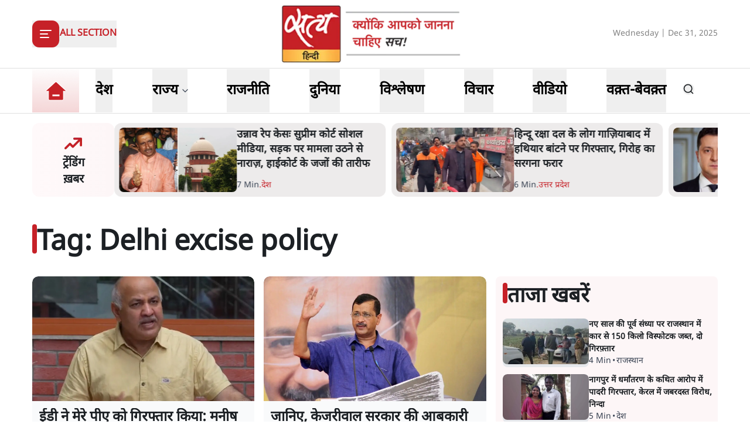

--- FILE ---
content_type: text/html; charset=utf-8
request_url: https://www.satyahindi.com/tags/delhi-excise-policy/page-3
body_size: 50110
content:
<!DOCTYPE html><html lang="hi"><head><meta charSet="utf-8"/><meta name="viewport" content="width=device-width, initial-scale=1"/><link rel="stylesheet" href="/_next/static/css/2c635762eefb6895.css" data-precedence="next"/><link rel="stylesheet" href="/_next/static/css/4ad85fa87d27f00d.css" data-precedence="next"/><link rel="preload" as="script" fetchPriority="low" href="/_next/static/chunks/webpack-3b3f089f7e6ebe97.js"/><script src="/_next/static/chunks/fd9d1056-8444ca715ffd7b9c.js" async=""></script><script src="/_next/static/chunks/23-cd7fac4ee624015e.js" async=""></script><script src="/_next/static/chunks/main-app-3882417c799b7b5f.js" async=""></script><script src="/_next/static/chunks/231-0851112f57b3070f.js" async=""></script><script src="/_next/static/chunks/648-eb92fd921332d2fc.js" async=""></script><script src="/_next/static/chunks/482-1427c5e93dcf8b43.js" async=""></script><script src="/_next/static/chunks/715-026a4cdd8e49d255.js" async=""></script><script src="/_next/static/chunks/761-8beb211551bb9f84.js" async=""></script><script src="/_next/static/chunks/307-8455a134c94c044f.js" async=""></script><script src="/_next/static/chunks/128-01daa4b9ca8726f8.js" async=""></script><script src="/_next/static/chunks/app/layout-69e682d6405a1b3f.js" async=""></script><script src="/_next/static/chunks/app/error-9ca452303c223e4c.js" async=""></script><script src="/_next/static/chunks/822-88d87991f48e3e51.js" async=""></script><script src="/_next/static/chunks/524-f151303213adfabf.js" async=""></script><script src="/_next/static/chunks/app/(page)/tags/%5B...slug%5D/page-dc9dd201b5d55001.js" async=""></script><meta property="fb:app_id" content="924654607744311"/><title>Hindi News, Latest News in Hindi, सत्य हिन्दी | Delhi Excise Policy - Satya Hindi</title><meta name="description" content="Satya Hindi - पढ़ें भारत और दुनिया की  breaking news in hindi on Politics, Business, Bollywood, Technology, Entertainment, Cricket &amp; more. सत्य हिंदी पर मिलेगी आपको हर राज्य और शहर की ख़बरें जो आपके लिए है जरूरी।"/><meta name="keywords" content="Hindi News, Latest News in Hindi, Breaking News in Hindi, today news in hindi, latest hindi news, live hindi news, हिंदी समाचार, ताजा समाचार, हिंदी में समाचार, आज की ताजा खबर, ब्रेकिंग न्यूज़, Latest News in Hindi"/><meta name="og:logo" content="https://www.satyahindi.com/images/satya-hindi-logo.png"/><link rel="alternate" type="application/rss+xml" href="/feed.xml"/><meta property="og:title" content="Hindi News, Latest News in Hindi, हिन्दी समाचार | आज की ताजा ख़बरें - Satya Hindi"/><meta property="og:description" content="Satya Hindi - पढ़ें भारत और दुनिया की  breaking news in hindi on Politics, Business, Bollywood, Technology, Entertainment, Cricket &amp; more. सत्य हिंदी पर मिलेगी आपको हर राज्य और शहर की ख़बरें जो आपके लिए है जरूरी।"/><meta property="og:url" content="https://www.satyahindi.com/"/><meta property="og:site_name" content="Satya Hindi"/><meta property="og:locale" content="en_US"/><meta property="og:image" content="https://www.satyahindi.com/images/satya-hindi-logo.png"/><meta property="og:image:width" content="200"/><meta property="og:image:height" content="197"/><meta property="og:image:alt" content="Satya Hindi"/><meta property="og:type" content="website"/><meta name="twitter:card" content="summary_large_image"/><meta name="twitter:site" content="@SatyaHindi"/><meta name="twitter:title" content="Hindi News, Latest News in Hindi, हिन्दी समाचार | आज की ताजा ख़बरें - Satya Hindi"/><meta name="twitter:description" content="Satya Hindi - पढ़ें भारत और दुनिया की  breaking news in hindi on Politics, Business, Bollywood, Technology, Entertainment, Cricket &amp; more. सत्य हिंदी पर मिलेगी आपको हर राज्य और शहर की ख़बरें जो आपके लिए है जरूरी।"/><meta name="twitter:image" content="https://www.satyahindi.com/images/satya-hindi-logo.png"/><link rel="icon" href="/favicon.ico" type="image/x-icon" sizes="32x32"/><script src="/_next/static/chunks/polyfills-78c92fac7aa8fdd8.js" noModule=""></script></head><body><!--$?--><template id="B:0"></template><!--/$--><script src="/_next/static/chunks/webpack-3b3f089f7e6ebe97.js" async=""></script><div hidden id="S:0"><template id="P:1"></template><main><!--$--><!--$?--><template id="B:2"></template><div class="container"><div class="grid lg:grid-cols-12 gap-4"><div class="col-span-12 my-4"><div class="flex gap-4 items-start pb-4 animate-pulse w-full"><div class="min-w-[150px] lg:w-1/3 lg:h-[130px] h-[80px] overflow-hidden"><div class="w-full lg:h-[130px] h-[80px] bg-gray-200 rounded-[12px]"></div></div><div class="flex flex-col w-full"><div class="bg-gray-200 h-6 w-3/4 rounded-md mb-2"></div><div class="bg-gray-200 h-4 w-1/2 rounded-md"></div></div></div></div><ul class="space-y-4 gap-4 lg:col-span-8 col-span-12"><li><div class="flex gap-4 items-start pb-4 animate-pulse w-full"><div class="min-w-[150px] max-h-[136px] overflow-hidden"><div class="w-full h-[84px] bg-gray-200 rounded-[12px]"></div></div><div class="flex flex-col w-full"><div class="bg-gray-200 h-6 w-3/4 rounded-md mb-2"></div><div class="bg-gray-200 h-4 w-1/2 rounded-md"></div></div></div></li><li><div class="flex gap-4 items-start pb-4 animate-pulse w-full"><div class="min-w-[150px] max-h-[136px] overflow-hidden"><div class="w-full h-[84px] bg-gray-200 rounded-[12px]"></div></div><div class="flex flex-col w-full"><div class="bg-gray-200 h-6 w-3/4 rounded-md mb-2"></div><div class="bg-gray-200 h-4 w-1/2 rounded-md"></div></div></div></li><li><div class="flex gap-4 items-start pb-4 animate-pulse w-full"><div class="min-w-[150px] max-h-[136px] overflow-hidden"><div class="w-full h-[84px] bg-gray-200 rounded-[12px]"></div></div><div class="flex flex-col w-full"><div class="bg-gray-200 h-6 w-3/4 rounded-md mb-2"></div><div class="bg-gray-200 h-4 w-1/2 rounded-md"></div></div></div></li><li><div class="flex gap-4 items-start pb-4 animate-pulse w-full"><div class="min-w-[150px] max-h-[136px] overflow-hidden"><div class="w-full h-[84px] bg-gray-200 rounded-[12px]"></div></div><div class="flex flex-col w-full"><div class="bg-gray-200 h-6 w-3/4 rounded-md mb-2"></div><div class="bg-gray-200 h-4 w-1/2 rounded-md"></div></div></div></li><li><div class="flex gap-4 items-start pb-4 animate-pulse w-full"><div class="min-w-[150px] max-h-[136px] overflow-hidden"><div class="w-full h-[84px] bg-gray-200 rounded-[12px]"></div></div><div class="flex flex-col w-full"><div class="bg-gray-200 h-6 w-3/4 rounded-md mb-2"></div><div class="bg-gray-200 h-4 w-1/2 rounded-md"></div></div></div></li><li><div class="flex gap-4 items-start pb-4 animate-pulse w-full"><div class="min-w-[150px] max-h-[136px] overflow-hidden"><div class="w-full h-[84px] bg-gray-200 rounded-[12px]"></div></div><div class="flex flex-col w-full"><div class="bg-gray-200 h-6 w-3/4 rounded-md mb-2"></div><div class="bg-gray-200 h-4 w-1/2 rounded-md"></div></div></div></li><li><div class="flex gap-4 items-start pb-4 animate-pulse w-full"><div class="min-w-[150px] max-h-[136px] overflow-hidden"><div class="w-full h-[84px] bg-gray-200 rounded-[12px]"></div></div><div class="flex flex-col w-full"><div class="bg-gray-200 h-6 w-3/4 rounded-md mb-2"></div><div class="bg-gray-200 h-4 w-1/2 rounded-md"></div></div></div></li><li><div class="flex gap-4 items-start pb-4 animate-pulse w-full"><div class="min-w-[150px] max-h-[136px] overflow-hidden"><div class="w-full h-[84px] bg-gray-200 rounded-[12px]"></div></div><div class="flex flex-col w-full"><div class="bg-gray-200 h-6 w-3/4 rounded-md mb-2"></div><div class="bg-gray-200 h-4 w-1/2 rounded-md"></div></div></div></li><li><div class="flex gap-4 items-start pb-4 animate-pulse w-full"><div class="min-w-[150px] max-h-[136px] overflow-hidden"><div class="w-full h-[84px] bg-gray-200 rounded-[12px]"></div></div><div class="flex flex-col w-full"><div class="bg-gray-200 h-6 w-3/4 rounded-md mb-2"></div><div class="bg-gray-200 h-4 w-1/2 rounded-md"></div></div></div></li><li><div class="flex gap-4 items-start pb-4 animate-pulse w-full"><div class="min-w-[150px] max-h-[136px] overflow-hidden"><div class="w-full h-[84px] bg-gray-200 rounded-[12px]"></div></div><div class="flex flex-col w-full"><div class="bg-gray-200 h-6 w-3/4 rounded-md mb-2"></div><div class="bg-gray-200 h-4 w-1/2 rounded-md"></div></div></div></li></ul><ul class="space-y-4 lg:col-span-4 col-span-12"><li><div class="flex gap-4 items-start pb-4 animate-pulse w-full"><div class="min-w-[150px] max-h-[136px] overflow-hidden"><div class="w-full h-[84px] bg-gray-200 rounded-[12px]"></div></div><div class="flex flex-col w-full"><div class="bg-gray-200 h-6 w-3/4 rounded-md mb-2"></div><div class="bg-gray-200 h-4 w-1/2 rounded-md"></div></div></div></li><li><div class="flex gap-4 items-start pb-4 animate-pulse w-full"><div class="min-w-[150px] max-h-[136px] overflow-hidden"><div class="w-full h-[84px] bg-gray-200 rounded-[12px]"></div></div><div class="flex flex-col w-full"><div class="bg-gray-200 h-6 w-3/4 rounded-md mb-2"></div><div class="bg-gray-200 h-4 w-1/2 rounded-md"></div></div></div></li><li><div class="flex gap-4 items-start pb-4 animate-pulse w-full"><div class="min-w-[150px] max-h-[136px] overflow-hidden"><div class="w-full h-[84px] bg-gray-200 rounded-[12px]"></div></div><div class="flex flex-col w-full"><div class="bg-gray-200 h-6 w-3/4 rounded-md mb-2"></div><div class="bg-gray-200 h-4 w-1/2 rounded-md"></div></div></div></li><li><div class="flex gap-4 items-start pb-4 animate-pulse w-full"><div class="min-w-[150px] max-h-[136px] overflow-hidden"><div class="w-full h-[84px] bg-gray-200 rounded-[12px]"></div></div><div class="flex flex-col w-full"><div class="bg-gray-200 h-6 w-3/4 rounded-md mb-2"></div><div class="bg-gray-200 h-4 w-1/2 rounded-md"></div></div></div></li><li><div class="flex gap-4 items-start pb-4 animate-pulse w-full"><div class="min-w-[150px] max-h-[136px] overflow-hidden"><div class="w-full h-[84px] bg-gray-200 rounded-[12px]"></div></div><div class="flex flex-col w-full"><div class="bg-gray-200 h-6 w-3/4 rounded-md mb-2"></div><div class="bg-gray-200 h-4 w-1/2 rounded-md"></div></div></div></li><li><div class="flex gap-4 items-start pb-4 animate-pulse w-full"><div class="min-w-[150px] max-h-[136px] overflow-hidden"><div class="w-full h-[84px] bg-gray-200 rounded-[12px]"></div></div><div class="flex flex-col w-full"><div class="bg-gray-200 h-6 w-3/4 rounded-md mb-2"></div><div class="bg-gray-200 h-4 w-1/2 rounded-md"></div></div></div></li><li><div class="flex gap-4 items-start pb-4 animate-pulse w-full"><div class="min-w-[150px] max-h-[136px] overflow-hidden"><div class="w-full h-[84px] bg-gray-200 rounded-[12px]"></div></div><div class="flex flex-col w-full"><div class="bg-gray-200 h-6 w-3/4 rounded-md mb-2"></div><div class="bg-gray-200 h-4 w-1/2 rounded-md"></div></div></div></li><li><div class="flex gap-4 items-start pb-4 animate-pulse w-full"><div class="min-w-[150px] max-h-[136px] overflow-hidden"><div class="w-full h-[84px] bg-gray-200 rounded-[12px]"></div></div><div class="flex flex-col w-full"><div class="bg-gray-200 h-6 w-3/4 rounded-md mb-2"></div><div class="bg-gray-200 h-4 w-1/2 rounded-md"></div></div></div></li><li><div class="flex gap-4 items-start pb-4 animate-pulse w-full"><div class="min-w-[150px] max-h-[136px] overflow-hidden"><div class="w-full h-[84px] bg-gray-200 rounded-[12px]"></div></div><div class="flex flex-col w-full"><div class="bg-gray-200 h-6 w-3/4 rounded-md mb-2"></div><div class="bg-gray-200 h-4 w-1/2 rounded-md"></div></div></div></li><li><div class="flex gap-4 items-start pb-4 animate-pulse w-full"><div class="min-w-[150px] max-h-[136px] overflow-hidden"><div class="w-full h-[84px] bg-gray-200 rounded-[12px]"></div></div><div class="flex flex-col w-full"><div class="bg-gray-200 h-6 w-3/4 rounded-md mb-2"></div><div class="bg-gray-200 h-4 w-1/2 rounded-md"></div></div></div></li></ul></div></div><!--/$--><!--/$--></main><template id="P:3"></template><section class="Toastify" aria-live="polite" aria-atomic="false" aria-relevant="additions text" aria-label="Notifications Alt+T"></section></div><div hidden id="S:2"><template id="P:4"></template></div><script>(self.__next_f=self.__next_f||[]).push([0]);self.__next_f.push([2,null])</script><script>self.__next_f.push([1,"1:HL[\"/_next/static/css/2c635762eefb6895.css\",\"style\"]\n2:HL[\"/_next/static/css/4ad85fa87d27f00d.css\",\"style\"]\n"])</script><script>self.__next_f.push([1,"3:I[5751,[],\"\"]\n6:I[9275,[],\"\"]\n8:I[1343,[],\"\"]\n9:\"$Sreact.suspense\"\na:I[1737,[\"231\",\"static/chunks/231-0851112f57b3070f.js\",\"648\",\"static/chunks/648-eb92fd921332d2fc.js\",\"482\",\"static/chunks/482-1427c5e93dcf8b43.js\",\"715\",\"static/chunks/715-026a4cdd8e49d255.js\",\"761\",\"static/chunks/761-8beb211551bb9f84.js\",\"307\",\"static/chunks/307-8455a134c94c044f.js\",\"128\",\"static/chunks/128-01daa4b9ca8726f8.js\",\"185\",\"static/chunks/app/layout-69e682d6405a1b3f.js\"],\"default\"]\nc:I[4845,[\"482\",\"static/chunks/482-1427c5e93dcf8b43.js\",\"601\",\"static/chunks/app/error-9ca452303c223e4c.js\"],\"default\"]\nd:I[231,[\"231\",\"static/chunks/231-0851112f57b3070f.js\",\"648\",\"static/chunks/648-eb92fd921332d2fc.js\",\"822\",\"static/chunks/822-88d87991f48e3e51.js\",\"524\",\"static/chunks/524-f151303213adfabf.js\",\"494\",\"static/chunks/app/(page)/tags/%5B...slug%5D/page-dc9dd201b5d55001.js\"],\"\"]\nf:I[4648,[\"231\",\"static/chunks/231-0851112f57b3070f.js\",\"648\",\"static/chunks/648-eb92fd921332d2fc.js\",\"482\",\"static/chunks/482-1427c5e93dcf8b43.js\",\"715\",\"static/chunks/715-026a4cdd8e49d255.js\",\"761\",\"static/chunks/761-8beb211551bb9f84.js\",\"307\",\"static/chunks/307-8455a134c94c044f.js\",\"128\",\"static/chunks/128-01daa4b9ca8726f8.js\",\"185\",\"static/chunks/app/layout-69e682d6405a1b3f.js\"],\"ToastContainer\"]\n11:I[6130,[],\"\"]\n7:[\"slug\",\"delhi-excise-policy/page-3\",\"c\"]\n12:[]\n"])</script><script>self.__next_f.push([1,"0:[[[\"$\",\"link\",\"0\",{\"rel\":\"stylesheet\",\"href\":\"/_next/static/css/2c635762eefb6895.css\",\"precedence\":\"next\",\"crossOrigin\":\"$undefined\"}]],[\"$\",\"$L3\",null,{\"buildId\":\"a81vOXR2MyhlQ7PnD0Bqp\",\"assetPrefix\":\"\",\"initialCanonicalUrl\":\"/tags/delhi-excise-policy/page-3\",\"initialTree\":[\"\",{\"children\":[\"(page)\",{\"children\":[\"tags\",{\"children\":[[\"slug\",\"delhi-excise-policy/page-3\",\"c\"],{\"children\":[\"__PAGE__\",{}]}]}]}]},\"$undefined\",\"$undefined\",true],\"initialSeedData\":[\"\",{\"children\":[\"(page)\",{\"children\":[\"tags\",{\"children\":[[\"slug\",\"delhi-excise-policy/page-3\",\"c\"],{\"children\":[\"__PAGE__\",{},[[\"$L4\",\"$L5\"],null],null]},[\"$\",\"$L6\",null,{\"parallelRouterKey\":\"children\",\"segmentPath\":[\"children\",\"(page)\",\"children\",\"tags\",\"children\",\"$7\",\"children\"],\"error\":\"$undefined\",\"errorStyles\":\"$undefined\",\"errorScripts\":\"$undefined\",\"template\":[\"$\",\"$L8\",null,{}],\"templateStyles\":\"$undefined\",\"templateScripts\":\"$undefined\",\"notFound\":\"$undefined\",\"notFoundStyles\":\"$undefined\",\"styles\":[[\"$\",\"link\",\"0\",{\"rel\":\"stylesheet\",\"href\":\"/_next/static/css/4ad85fa87d27f00d.css\",\"precedence\":\"next\",\"crossOrigin\":\"$undefined\"}]]}],[[\"$\",\"div\",null,{\"className\":\"container\",\"children\":[\"$\",\"div\",null,{\"className\":\"grid lg:grid-cols-12 gap-4\",\"children\":[[\"$\",\"div\",null,{\"className\":\"col-span-12 my-4\",\"children\":[\"$\",\"div\",null,{\"className\":\"flex gap-4 items-start pb-4 animate-pulse w-full\",\"children\":[[\"$\",\"div\",null,{\"className\":\"min-w-[150px] lg:w-1/3 lg:h-[130px] h-[80px] overflow-hidden\",\"children\":[\"$\",\"div\",null,{\"className\":\"w-full lg:h-[130px] h-[80px] bg-gray-200 rounded-[12px]\"}]}],[\"$\",\"div\",null,{\"className\":\"flex flex-col w-full\",\"children\":[[\"$\",\"div\",null,{\"className\":\"bg-gray-200 h-6 w-3/4 rounded-md mb-2\"}],[\"$\",\"div\",null,{\"className\":\"bg-gray-200 h-4 w-1/2 rounded-md\"}]]}]]}]}],[\"$\",\"ul\",null,{\"className\":\"space-y-4 gap-4 lg:col-span-8 col-span-12\",\"children\":[[\"$\",\"li\",\"0\",{\"children\":[\"$\",\"div\",null,{\"className\":\"flex gap-4 items-start pb-4 animate-pulse w-full\",\"children\":[[\"$\",\"div\",null,{\"className\":\"min-w-[150px] max-h-[136px] overflow-hidden\",\"children\":[\"$\",\"div\",null,{\"className\":\"w-full h-[84px] bg-gray-200 rounded-[12px]\"}]}],[\"$\",\"div\",null,{\"className\":\"flex flex-col w-full\",\"children\":[[\"$\",\"div\",null,{\"className\":\"bg-gray-200 h-6 w-3/4 rounded-md mb-2\"}],[\"$\",\"div\",null,{\"className\":\"bg-gray-200 h-4 w-1/2 rounded-md\"}]]}]]}]}],[\"$\",\"li\",\"1\",{\"children\":[\"$\",\"div\",null,{\"className\":\"flex gap-4 items-start pb-4 animate-pulse w-full\",\"children\":[[\"$\",\"div\",null,{\"className\":\"min-w-[150px] max-h-[136px] overflow-hidden\",\"children\":[\"$\",\"div\",null,{\"className\":\"w-full h-[84px] bg-gray-200 rounded-[12px]\"}]}],[\"$\",\"div\",null,{\"className\":\"flex flex-col w-full\",\"children\":[[\"$\",\"div\",null,{\"className\":\"bg-gray-200 h-6 w-3/4 rounded-md mb-2\"}],[\"$\",\"div\",null,{\"className\":\"bg-gray-200 h-4 w-1/2 rounded-md\"}]]}]]}]}],[\"$\",\"li\",\"2\",{\"children\":[\"$\",\"div\",null,{\"className\":\"flex gap-4 items-start pb-4 animate-pulse w-full\",\"children\":[[\"$\",\"div\",null,{\"className\":\"min-w-[150px] max-h-[136px] overflow-hidden\",\"children\":[\"$\",\"div\",null,{\"className\":\"w-full h-[84px] bg-gray-200 rounded-[12px]\"}]}],[\"$\",\"div\",null,{\"className\":\"flex flex-col w-full\",\"children\":[[\"$\",\"div\",null,{\"className\":\"bg-gray-200 h-6 w-3/4 rounded-md mb-2\"}],[\"$\",\"div\",null,{\"className\":\"bg-gray-200 h-4 w-1/2 rounded-md\"}]]}]]}]}],[\"$\",\"li\",\"3\",{\"children\":[\"$\",\"div\",null,{\"className\":\"flex gap-4 items-start pb-4 animate-pulse w-full\",\"children\":[[\"$\",\"div\",null,{\"className\":\"min-w-[150px] max-h-[136px] overflow-hidden\",\"children\":[\"$\",\"div\",null,{\"className\":\"w-full h-[84px] bg-gray-200 rounded-[12px]\"}]}],[\"$\",\"div\",null,{\"className\":\"flex flex-col w-full\",\"children\":[[\"$\",\"div\",null,{\"className\":\"bg-gray-200 h-6 w-3/4 rounded-md mb-2\"}],[\"$\",\"div\",null,{\"className\":\"bg-gray-200 h-4 w-1/2 rounded-md\"}]]}]]}]}],[\"$\",\"li\",\"4\",{\"children\":[\"$\",\"div\",null,{\"className\":\"flex gap-4 items-start pb-4 animate-pulse w-full\",\"children\":[[\"$\",\"div\",null,{\"className\":\"min-w-[150px] max-h-[136px] overflow-hidden\",\"children\":[\"$\",\"div\",null,{\"className\":\"w-full h-[84px] bg-gray-200 rounded-[12px]\"}]}],[\"$\",\"div\",null,{\"className\":\"flex flex-col w-full\",\"children\":[[\"$\",\"div\",null,{\"className\":\"bg-gray-200 h-6 w-3/4 rounded-md mb-2\"}],[\"$\",\"div\",null,{\"className\":\"bg-gray-200 h-4 w-1/2 rounded-md\"}]]}]]}]}],[\"$\",\"li\",\"5\",{\"children\":[\"$\",\"div\",null,{\"className\":\"flex gap-4 items-start pb-4 animate-pulse w-full\",\"children\":[[\"$\",\"div\",null,{\"className\":\"min-w-[150px] max-h-[136px] overflow-hidden\",\"children\":[\"$\",\"div\",null,{\"className\":\"w-full h-[84px] bg-gray-200 rounded-[12px]\"}]}],[\"$\",\"div\",null,{\"className\":\"flex flex-col w-full\",\"children\":[[\"$\",\"div\",null,{\"className\":\"bg-gray-200 h-6 w-3/4 rounded-md mb-2\"}],[\"$\",\"div\",null,{\"className\":\"bg-gray-200 h-4 w-1/2 rounded-md\"}]]}]]}]}],[\"$\",\"li\",\"6\",{\"children\":[\"$\",\"div\",null,{\"className\":\"flex gap-4 items-start pb-4 animate-pulse w-full\",\"children\":[[\"$\",\"div\",null,{\"className\":\"min-w-[150px] max-h-[136px] overflow-hidden\",\"children\":[\"$\",\"div\",null,{\"className\":\"w-full h-[84px] bg-gray-200 rounded-[12px]\"}]}],[\"$\",\"div\",null,{\"className\":\"flex flex-col w-full\",\"children\":[[\"$\",\"div\",null,{\"className\":\"bg-gray-200 h-6 w-3/4 rounded-md mb-2\"}],[\"$\",\"div\",null,{\"className\":\"bg-gray-200 h-4 w-1/2 rounded-md\"}]]}]]}]}],[\"$\",\"li\",\"7\",{\"children\":[\"$\",\"div\",null,{\"className\":\"flex gap-4 items-start pb-4 animate-pulse w-full\",\"children\":[[\"$\",\"div\",null,{\"className\":\"min-w-[150px] max-h-[136px] overflow-hidden\",\"children\":[\"$\",\"div\",null,{\"className\":\"w-full h-[84px] bg-gray-200 rounded-[12px]\"}]}],[\"$\",\"div\",null,{\"className\":\"flex flex-col w-full\",\"children\":[[\"$\",\"div\",null,{\"className\":\"bg-gray-200 h-6 w-3/4 rounded-md mb-2\"}],[\"$\",\"div\",null,{\"className\":\"bg-gray-200 h-4 w-1/2 rounded-md\"}]]}]]}]}],[\"$\",\"li\",\"8\",{\"children\":[\"$\",\"div\",null,{\"className\":\"flex gap-4 items-start pb-4 animate-pulse w-full\",\"children\":[[\"$\",\"div\",null,{\"className\":\"min-w-[150px] max-h-[136px] overflow-hidden\",\"children\":[\"$\",\"div\",null,{\"className\":\"w-full h-[84px] bg-gray-200 rounded-[12px]\"}]}],[\"$\",\"div\",null,{\"className\":\"flex flex-col w-full\",\"children\":[[\"$\",\"div\",null,{\"className\":\"bg-gray-200 h-6 w-3/4 rounded-md mb-2\"}],[\"$\",\"div\",null,{\"className\":\"bg-gray-200 h-4 w-1/2 rounded-md\"}]]}]]}]}],[\"$\",\"li\",\"9\",{\"children\":[\"$\",\"div\",null,{\"className\":\"flex gap-4 items-start pb-4 animate-pulse w-full\",\"children\":[[\"$\",\"div\",null,{\"className\":\"min-w-[150px] max-h-[136px] overflow-hidden\",\"children\":[\"$\",\"div\",null,{\"className\":\"w-full h-[84px] bg-gray-200 rounded-[12px]\"}]}],[\"$\",\"div\",null,{\"className\":\"flex flex-col w-full\",\"children\":[[\"$\",\"div\",null,{\"className\":\"bg-gray-200 h-6 w-3/4 rounded-md mb-2\"}],[\"$\",\"div\",null,{\"className\":\"bg-gray-200 h-4 w-1/2 rounded-md\"}]]}]]}]}]]}],[\"$\",\"ul\",null,{\"className\":\"space-y-4 lg:col-span-4 col-span-12\",\"children\":[[\"$\",\"li\",\"0\",{\"children\":[\"$\",\"div\",null,{\"className\":\"flex gap-4 items-start pb-4 animate-pulse w-full\",\"children\":[[\"$\",\"div\",null,{\"className\":\"min-w-[150px] max-h-[136px] overflow-hidden\",\"children\":[\"$\",\"div\",null,{\"className\":\"w-full h-[84px] bg-gray-200 rounded-[12px]\"}]}],[\"$\",\"div\",null,{\"className\":\"flex flex-col w-full\",\"children\":[[\"$\",\"div\",null,{\"className\":\"bg-gray-200 h-6 w-3/4 rounded-md mb-2\"}],[\"$\",\"div\",null,{\"className\":\"bg-gray-200 h-4 w-1/2 rounded-md\"}]]}]]}]}],[\"$\",\"li\",\"1\",{\"children\":[\"$\",\"div\",null,{\"className\":\"flex gap-4 items-start pb-4 animate-pulse w-full\",\"children\":[[\"$\",\"div\",null,{\"className\":\"min-w-[150px] max-h-[136px] overflow-hidden\",\"children\":[\"$\",\"div\",null,{\"className\":\"w-full h-[84px] bg-gray-200 rounded-[12px]\"}]}],[\"$\",\"div\",null,{\"className\":\"flex flex-col w-full\",\"children\":[[\"$\",\"div\",null,{\"className\":\"bg-gray-200 h-6 w-3/4 rounded-md mb-2\"}],[\"$\",\"div\",null,{\"className\":\"bg-gray-200 h-4 w-1/2 rounded-md\"}]]}]]}]}],[\"$\",\"li\",\"2\",{\"children\":[\"$\",\"div\",null,{\"className\":\"flex gap-4 items-start pb-4 animate-pulse w-full\",\"children\":[[\"$\",\"div\",null,{\"className\":\"min-w-[150px] max-h-[136px] overflow-hidden\",\"children\":[\"$\",\"div\",null,{\"className\":\"w-full h-[84px] bg-gray-200 rounded-[12px]\"}]}],[\"$\",\"div\",null,{\"className\":\"flex flex-col w-full\",\"children\":[[\"$\",\"div\",null,{\"className\":\"bg-gray-200 h-6 w-3/4 rounded-md mb-2\"}],[\"$\",\"div\",null,{\"className\":\"bg-gray-200 h-4 w-1/2 rounded-md\"}]]}]]}]}],[\"$\",\"li\",\"3\",{\"children\":[\"$\",\"div\",null,{\"className\":\"flex gap-4 items-start pb-4 animate-pulse w-full\",\"children\":[[\"$\",\"div\",null,{\"className\":\"min-w-[150px] max-h-[136px] overflow-hidden\",\"children\":[\"$\",\"div\",null,{\"className\":\"w-full h-[84px] bg-gray-200 rounded-[12px]\"}]}],[\"$\",\"div\",null,{\"className\":\"flex flex-col w-full\",\"children\":[[\"$\",\"div\",null,{\"className\":\"bg-gray-200 h-6 w-3/4 rounded-md mb-2\"}],[\"$\",\"div\",null,{\"className\":\"bg-gray-200 h-4 w-1/2 rounded-md\"}]]}]]}]}],[\"$\",\"li\",\"4\",{\"children\":[\"$\",\"div\",null,{\"className\":\"flex gap-4 items-start pb-4 animate-pulse w-full\",\"children\":[[\"$\",\"div\",null,{\"className\":\"min-w-[150px] max-h-[136px] overflow-hidden\",\"children\":[\"$\",\"div\",null,{\"className\":\"w-full h-[84px] bg-gray-200 rounded-[12px]\"}]}],[\"$\",\"div\",null,{\"className\":\"flex flex-col w-full\",\"children\":[[\"$\",\"div\",null,{\"className\":\"bg-gray-200 h-6 w-3/4 rounded-md mb-2\"}],[\"$\",\"div\",null,{\"className\":\"bg-gray-200 h-4 w-1/2 rounded-md\"}]]}]]}]}],[\"$\",\"li\",\"5\",{\"children\":[\"$\",\"div\",null,{\"className\":\"flex gap-4 items-start pb-4 animate-pulse w-full\",\"children\":[[\"$\",\"div\",null,{\"className\":\"min-w-[150px] max-h-[136px] overflow-hidden\",\"children\":[\"$\",\"div\",null,{\"className\":\"w-full h-[84px] bg-gray-200 rounded-[12px]\"}]}],[\"$\",\"div\",null,{\"className\":\"flex flex-col w-full\",\"children\":[[\"$\",\"div\",null,{\"className\":\"bg-gray-200 h-6 w-3/4 rounded-md mb-2\"}],[\"$\",\"div\",null,{\"className\":\"bg-gray-200 h-4 w-1/2 rounded-md\"}]]}]]}]}],[\"$\",\"li\",\"6\",{\"children\":[\"$\",\"div\",null,{\"className\":\"flex gap-4 items-start pb-4 animate-pulse w-full\",\"children\":[[\"$\",\"div\",null,{\"className\":\"min-w-[150px] max-h-[136px] overflow-hidden\",\"children\":[\"$\",\"div\",null,{\"className\":\"w-full h-[84px] bg-gray-200 rounded-[12px]\"}]}],[\"$\",\"div\",null,{\"className\":\"flex flex-col w-full\",\"children\":[[\"$\",\"div\",null,{\"className\":\"bg-gray-200 h-6 w-3/4 rounded-md mb-2\"}],[\"$\",\"div\",null,{\"className\":\"bg-gray-200 h-4 w-1/2 rounded-md\"}]]}]]}]}],[\"$\",\"li\",\"7\",{\"children\":[\"$\",\"div\",null,{\"className\":\"flex gap-4 items-start pb-4 animate-pulse w-full\",\"children\":[[\"$\",\"div\",null,{\"className\":\"min-w-[150px] max-h-[136px] overflow-hidden\",\"children\":[\"$\",\"div\",null,{\"className\":\"w-full h-[84px] bg-gray-200 rounded-[12px]\"}]}],[\"$\",\"div\",null,{\"className\":\"flex flex-col w-full\",\"children\":[[\"$\",\"div\",null,{\"className\":\"bg-gray-200 h-6 w-3/4 rounded-md mb-2\"}],[\"$\",\"div\",null,{\"className\":\"bg-gray-200 h-4 w-1/2 rounded-md\"}]]}]]}]}],[\"$\",\"li\",\"8\",{\"children\":[\"$\",\"div\",null,{\"className\":\"flex gap-4 items-start pb-4 animate-pulse w-full\",\"children\":[[\"$\",\"div\",null,{\"className\":\"min-w-[150px] max-h-[136px] overflow-hidden\",\"children\":[\"$\",\"div\",null,{\"className\":\"w-full h-[84px] bg-gray-200 rounded-[12px]\"}]}],[\"$\",\"div\",null,{\"className\":\"flex flex-col w-full\",\"children\":[[\"$\",\"div\",null,{\"className\":\"bg-gray-200 h-6 w-3/4 rounded-md mb-2\"}],[\"$\",\"div\",null,{\"className\":\"bg-gray-200 h-4 w-1/2 rounded-md\"}]]}]]}]}],[\"$\",\"li\",\"9\",{\"children\":[\"$\",\"div\",null,{\"className\":\"flex gap-4 items-start pb-4 animate-pulse w-full\",\"children\":[[\"$\",\"div\",null,{\"className\":\"min-w-[150px] max-h-[136px] overflow-hidden\",\"children\":[\"$\",\"div\",null,{\"className\":\"w-full h-[84px] bg-gray-200 rounded-[12px]\"}]}],[\"$\",\"div\",null,{\"className\":\"flex flex-col w-full\",\"children\":[[\"$\",\"div\",null,{\"className\":\"bg-gray-200 h-6 w-3/4 rounded-md mb-2\"}],[\"$\",\"div\",null,{\"className\":\"bg-gray-200 h-4 w-1/2 rounded-md\"}]]}]]}]}]]}]]}]}],[],[]]]},[\"$\",\"$L6\",null,{\"parallelRouterKey\":\"children\",\"segmentPath\":[\"children\",\"(page)\",\"children\",\"tags\",\"children\"],\"error\":\"$undefined\",\"errorStyles\":\"$undefined\",\"errorScripts\":\"$undefined\",\"template\":[\"$\",\"$L8\",null,{}],\"templateStyles\":\"$undefined\",\"templateScripts\":\"$undefined\",\"notFound\":\"$undefined\",\"notFoundStyles\":\"$undefined\",\"styles\":null}],null]},[\"$\",\"$L6\",null,{\"parallelRouterKey\":\"children\",\"segmentPath\":[\"children\",\"(page)\",\"children\"],\"error\":\"$undefined\",\"errorStyles\":\"$undefined\",\"errorScripts\":\"$undefined\",\"template\":[\"$\",\"$L8\",null,{}],\"templateStyles\":\"$undefined\",\"templateScripts\":\"$undefined\",\"notFound\":\"$undefined\",\"notFoundStyles\":\"$undefined\",\"styles\":null}],[[\"$\",\"div\",null,{\"className\":\"container\",\"children\":[\"$\",\"div\",null,{\"className\":\"grid lg:grid-cols-12 gap-4\",\"children\":[[\"$\",\"div\",null,{\"className\":\"col-span-12 my-4\",\"children\":[\"$\",\"div\",null,{\"className\":\"flex gap-4 items-start pb-4 animate-pulse w-full\",\"children\":[[\"$\",\"div\",null,{\"className\":\"min-w-[150px] lg:w-1/3 lg:h-[130px] h-[80px] overflow-hidden\",\"children\":[\"$\",\"div\",null,{\"className\":\"w-full lg:h-[130px] h-[80px] bg-gray-200 rounded-[12px]\"}]}],[\"$\",\"div\",null,{\"className\":\"flex flex-col w-full\",\"children\":[[\"$\",\"div\",null,{\"className\":\"bg-gray-200 h-6 w-3/4 rounded-md mb-2\"}],[\"$\",\"div\",null,{\"className\":\"bg-gray-200 h-4 w-1/2 rounded-md\"}]]}]]}]}],[\"$\",\"ul\",null,{\"className\":\"space-y-4 gap-4 lg:col-span-8 col-span-12\",\"children\":[[\"$\",\"li\",\"0\",{\"children\":[\"$\",\"div\",null,{\"className\":\"flex gap-4 items-start pb-4 animate-pulse w-full\",\"children\":[[\"$\",\"div\",null,{\"className\":\"min-w-[150px] max-h-[136px] overflow-hidden\",\"children\":[\"$\",\"div\",null,{\"className\":\"w-full h-[84px] bg-gray-200 rounded-[12px]\"}]}],[\"$\",\"div\",null,{\"className\":\"flex flex-col w-full\",\"children\":[[\"$\",\"div\",null,{\"className\":\"bg-gray-200 h-6 w-3/4 rounded-md mb-2\"}],[\"$\",\"div\",null,{\"className\":\"bg-gray-200 h-4 w-1/2 rounded-md\"}]]}]]}]}],[\"$\",\"li\",\"1\",{\"children\":[\"$\",\"div\",null,{\"className\":\"flex gap-4 items-start pb-4 animate-pulse w-full\",\"children\":[[\"$\",\"div\",null,{\"className\":\"min-w-[150px] max-h-[136px] overflow-hidden\",\"children\":[\"$\",\"div\",null,{\"className\":\"w-full h-[84px] bg-gray-200 rounded-[12px]\"}]}],[\"$\",\"div\",null,{\"className\":\"flex flex-col w-full\",\"children\":[[\"$\",\"div\",null,{\"className\":\"bg-gray-200 h-6 w-3/4 rounded-md mb-2\"}],[\"$\",\"div\",null,{\"className\":\"bg-gray-200 h-4 w-1/2 rounded-md\"}]]}]]}]}],[\"$\",\"li\",\"2\",{\"children\":[\"$\",\"div\",null,{\"className\":\"flex gap-4 items-start pb-4 animate-pulse w-full\",\"children\":[[\"$\",\"div\",null,{\"className\":\"min-w-[150px] max-h-[136px] overflow-hidden\",\"children\":[\"$\",\"div\",null,{\"className\":\"w-full h-[84px] bg-gray-200 rounded-[12px]\"}]}],[\"$\",\"div\",null,{\"className\":\"flex flex-col w-full\",\"children\":[[\"$\",\"div\",null,{\"className\":\"bg-gray-200 h-6 w-3/4 rounded-md mb-2\"}],[\"$\",\"div\",null,{\"className\":\"bg-gray-200 h-4 w-1/2 rounded-md\"}]]}]]}]}],[\"$\",\"li\",\"3\",{\"children\":[\"$\",\"div\",null,{\"className\":\"flex gap-4 items-start pb-4 animate-pulse w-full\",\"children\":[[\"$\",\"div\",null,{\"className\":\"min-w-[150px] max-h-[136px] overflow-hidden\",\"children\":[\"$\",\"div\",null,{\"className\":\"w-full h-[84px] bg-gray-200 rounded-[12px]\"}]}],[\"$\",\"div\",null,{\"className\":\"flex flex-col w-full\",\"children\":[[\"$\",\"div\",null,{\"className\":\"bg-gray-200 h-6 w-3/4 rounded-md mb-2\"}],[\"$\",\"div\",null,{\"className\":\"bg-gray-200 h-4 w-1/2 rounded-md\"}]]}]]}]}],[\"$\",\"li\",\"4\",{\"children\":[\"$\",\"div\",null,{\"className\":\"flex gap-4 items-start pb-4 animate-pulse w-full\",\"children\":[[\"$\",\"div\",null,{\"className\":\"min-w-[150px] max-h-[136px] overflow-hidden\",\"children\":[\"$\",\"div\",null,{\"className\":\"w-full h-[84px] bg-gray-200 rounded-[12px]\"}]}],[\"$\",\"div\",null,{\"className\":\"flex flex-col w-full\",\"children\":[[\"$\",\"div\",null,{\"className\":\"bg-gray-200 h-6 w-3/4 rounded-md mb-2\"}],[\"$\",\"div\",null,{\"className\":\"bg-gray-200 h-4 w-1/2 rounded-md\"}]]}]]}]}],[\"$\",\"li\",\"5\",{\"children\":[\"$\",\"div\",null,{\"className\":\"flex gap-4 items-start pb-4 animate-pulse w-full\",\"children\":[[\"$\",\"div\",null,{\"className\":\"min-w-[150px] max-h-[136px] overflow-hidden\",\"children\":[\"$\",\"div\",null,{\"className\":\"w-full h-[84px] bg-gray-200 rounded-[12px]\"}]}],[\"$\",\"div\",null,{\"className\":\"flex flex-col w-full\",\"children\":[[\"$\",\"div\",null,{\"className\":\"bg-gray-200 h-6 w-3/4 rounded-md mb-2\"}],[\"$\",\"div\",null,{\"className\":\"bg-gray-200 h-4 w-1/2 rounded-md\"}]]}]]}]}],[\"$\",\"li\",\"6\",{\"children\":[\"$\",\"div\",null,{\"className\":\"flex gap-4 items-start pb-4 animate-pulse w-full\",\"children\":[[\"$\",\"div\",null,{\"className\":\"min-w-[150px] max-h-[136px] overflow-hidden\",\"children\":[\"$\",\"div\",null,{\"className\":\"w-full h-[84px] bg-gray-200 rounded-[12px]\"}]}],[\"$\",\"div\",null,{\"className\":\"flex flex-col w-full\",\"children\":[[\"$\",\"div\",null,{\"className\":\"bg-gray-200 h-6 w-3/4 rounded-md mb-2\"}],[\"$\",\"div\",null,{\"className\":\"bg-gray-200 h-4 w-1/2 rounded-md\"}]]}]]}]}],[\"$\",\"li\",\"7\",{\"children\":[\"$\",\"div\",null,{\"className\":\"flex gap-4 items-start pb-4 animate-pulse w-full\",\"children\":[[\"$\",\"div\",null,{\"className\":\"min-w-[150px] max-h-[136px] overflow-hidden\",\"children\":[\"$\",\"div\",null,{\"className\":\"w-full h-[84px] bg-gray-200 rounded-[12px]\"}]}],[\"$\",\"div\",null,{\"className\":\"flex flex-col w-full\",\"children\":[[\"$\",\"div\",null,{\"className\":\"bg-gray-200 h-6 w-3/4 rounded-md mb-2\"}],[\"$\",\"div\",null,{\"className\":\"bg-gray-200 h-4 w-1/2 rounded-md\"}]]}]]}]}],[\"$\",\"li\",\"8\",{\"children\":[\"$\",\"div\",null,{\"className\":\"flex gap-4 items-start pb-4 animate-pulse w-full\",\"children\":[[\"$\",\"div\",null,{\"className\":\"min-w-[150px] max-h-[136px] overflow-hidden\",\"children\":[\"$\",\"div\",null,{\"className\":\"w-full h-[84px] bg-gray-200 rounded-[12px]\"}]}],[\"$\",\"div\",null,{\"className\":\"flex flex-col w-full\",\"children\":[[\"$\",\"div\",null,{\"className\":\"bg-gray-200 h-6 w-3/4 rounded-md mb-2\"}],[\"$\",\"div\",null,{\"className\":\"bg-gray-200 h-4 w-1/2 rounded-md\"}]]}]]}]}],[\"$\",\"li\",\"9\",{\"children\":[\"$\",\"div\",null,{\"className\":\"flex gap-4 items-start pb-4 animate-pulse w-full\",\"children\":[[\"$\",\"div\",null,{\"className\":\"min-w-[150px] max-h-[136px] overflow-hidden\",\"children\":[\"$\",\"div\",null,{\"className\":\"w-full h-[84px] bg-gray-200 rounded-[12px]\"}]}],[\"$\",\"div\",null,{\"className\":\"flex flex-col w-full\",\"children\":[[\"$\",\"div\",null,{\"className\":\"bg-gray-200 h-6 w-3/4 rounded-md mb-2\"}],[\"$\",\"div\",null,{\"className\":\"bg-gray-200 h-4 w-1/2 rounded-md\"}]]}]]}]}]]}],[\"$\",\"ul\",null,{\"className\":\"space-y-4 lg:col-span-4 col-span-12\",\"children\":[[\"$\",\"li\",\"0\",{\"children\":[\"$\",\"div\",null,{\"className\":\"flex gap-4 items-start pb-4 animate-pulse w-full\",\"children\":[[\"$\",\"div\",null,{\"className\":\"min-w-[150px] max-h-[136px] overflow-hidden\",\"children\":[\"$\",\"div\",null,{\"className\":\"w-full h-[84px] bg-gray-200 rounded-[12px]\"}]}],[\"$\",\"div\",null,{\"className\":\"flex flex-col w-full\",\"children\":[[\"$\",\"div\",null,{\"className\":\"bg-gray-200 h-6 w-3/4 rounded-md mb-2\"}],[\"$\",\"div\",null,{\"className\":\"bg-gray-200 h-4 w-1/2 rounded-md\"}]]}]]}]}],[\"$\",\"li\",\"1\",{\"children\":[\"$\",\"div\",null,{\"className\":\"flex gap-4 items-start pb-4 animate-pulse w-full\",\"children\":[[\"$\",\"div\",null,{\"className\":\"min-w-[150px] max-h-[136px] overflow-hidden\",\"children\":[\"$\",\"div\",null,{\"className\":\"w-full h-[84px] bg-gray-200 rounded-[12px]\"}]}],[\"$\",\"div\",null,{\"className\":\"flex flex-col w-full\",\"children\":[[\"$\",\"div\",null,{\"className\":\"bg-gray-200 h-6 w-3/4 rounded-md mb-2\"}],[\"$\",\"div\",null,{\"className\":\"bg-gray-200 h-4 w-1/2 rounded-md\"}]]}]]}]}],[\"$\",\"li\",\"2\",{\"children\":[\"$\",\"div\",null,{\"className\":\"flex gap-4 items-start pb-4 animate-pulse w-full\",\"children\":[[\"$\",\"div\",null,{\"className\":\"min-w-[150px] max-h-[136px] overflow-hidden\",\"children\":[\"$\",\"div\",null,{\"className\":\"w-full h-[84px] bg-gray-200 rounded-[12px]\"}]}],[\"$\",\"div\",null,{\"className\":\"flex flex-col w-full\",\"children\":[[\"$\",\"div\",null,{\"className\":\"bg-gray-200 h-6 w-3/4 rounded-md mb-2\"}],[\"$\",\"div\",null,{\"className\":\"bg-gray-200 h-4 w-1/2 rounded-md\"}]]}]]}]}],[\"$\",\"li\",\"3\",{\"children\":[\"$\",\"div\",null,{\"className\":\"flex gap-4 items-start pb-4 animate-pulse w-full\",\"children\":[[\"$\",\"div\",null,{\"className\":\"min-w-[150px] max-h-[136px] overflow-hidden\",\"children\":[\"$\",\"div\",null,{\"className\":\"w-full h-[84px] bg-gray-200 rounded-[12px]\"}]}],[\"$\",\"div\",null,{\"className\":\"flex flex-col w-full\",\"children\":[[\"$\",\"div\",null,{\"className\":\"bg-gray-200 h-6 w-3/4 rounded-md mb-2\"}],[\"$\",\"div\",null,{\"className\":\"bg-gray-200 h-4 w-1/2 rounded-md\"}]]}]]}]}],[\"$\",\"li\",\"4\",{\"children\":[\"$\",\"div\",null,{\"className\":\"flex gap-4 items-start pb-4 animate-pulse w-full\",\"children\":[[\"$\",\"div\",null,{\"className\":\"min-w-[150px] max-h-[136px] overflow-hidden\",\"children\":[\"$\",\"div\",null,{\"className\":\"w-full h-[84px] bg-gray-200 rounded-[12px]\"}]}],[\"$\",\"div\",null,{\"className\":\"flex flex-col w-full\",\"children\":[[\"$\",\"div\",null,{\"className\":\"bg-gray-200 h-6 w-3/4 rounded-md mb-2\"}],[\"$\",\"div\",null,{\"className\":\"bg-gray-200 h-4 w-1/2 rounded-md\"}]]}]]}]}],[\"$\",\"li\",\"5\",{\"children\":[\"$\",\"div\",null,{\"className\":\"flex gap-4 items-start pb-4 animate-pulse w-full\",\"children\":[[\"$\",\"div\",null,{\"className\":\"min-w-[150px] max-h-[136px] overflow-hidden\",\"children\":[\"$\",\"div\",null,{\"className\":\"w-full h-[84px] bg-gray-200 rounded-[12px]\"}]}],[\"$\",\"div\",null,{\"className\":\"flex flex-col w-full\",\"children\":[[\"$\",\"div\",null,{\"className\":\"bg-gray-200 h-6 w-3/4 rounded-md mb-2\"}],[\"$\",\"div\",null,{\"className\":\"bg-gray-200 h-4 w-1/2 rounded-md\"}]]}]]}]}],[\"$\",\"li\",\"6\",{\"children\":[\"$\",\"div\",null,{\"className\":\"flex gap-4 items-start pb-4 animate-pulse w-full\",\"children\":[[\"$\",\"div\",null,{\"className\":\"min-w-[150px] max-h-[136px] overflow-hidden\",\"children\":[\"$\",\"div\",null,{\"className\":\"w-full h-[84px] bg-gray-200 rounded-[12px]\"}]}],[\"$\",\"div\",null,{\"className\":\"flex flex-col w-full\",\"children\":[[\"$\",\"div\",null,{\"className\":\"bg-gray-200 h-6 w-3/4 rounded-md mb-2\"}],[\"$\",\"div\",null,{\"className\":\"bg-gray-200 h-4 w-1/2 rounded-md\"}]]}]]}]}],[\"$\",\"li\",\"7\",{\"children\":[\"$\",\"div\",null,{\"className\":\"flex gap-4 items-start pb-4 animate-pulse w-full\",\"children\":[[\"$\",\"div\",null,{\"className\":\"min-w-[150px] max-h-[136px] overflow-hidden\",\"children\":[\"$\",\"div\",null,{\"className\":\"w-full h-[84px] bg-gray-200 rounded-[12px]\"}]}],[\"$\",\"div\",null,{\"className\":\"flex flex-col w-full\",\"children\":[[\"$\",\"div\",null,{\"className\":\"bg-gray-200 h-6 w-3/4 rounded-md mb-2\"}],[\"$\",\"div\",null,{\"className\":\"bg-gray-200 h-4 w-1/2 rounded-md\"}]]}]]}]}],[\"$\",\"li\",\"8\",{\"children\":[\"$\",\"div\",null,{\"className\":\"flex gap-4 items-start pb-4 animate-pulse w-full\",\"children\":[[\"$\",\"div\",null,{\"className\":\"min-w-[150px] max-h-[136px] overflow-hidden\",\"children\":[\"$\",\"div\",null,{\"className\":\"w-full h-[84px] bg-gray-200 rounded-[12px]\"}]}],[\"$\",\"div\",null,{\"className\":\"flex flex-col w-full\",\"children\":[[\"$\",\"div\",null,{\"className\":\"bg-gray-200 h-6 w-3/4 rounded-md mb-2\"}],[\"$\",\"div\",null,{\"className\":\"bg-gray-200 h-4 w-1/2 rounded-md\"}]]}]]}]}],[\"$\",\"li\",\"9\",{\"children\":[\"$\",\"div\",null,{\"className\":\"flex gap-4 items-start pb-4 animate-pulse w-full\",\"children\":[[\"$\",\"div\",null,{\"className\":\"min-w-[150px] max-h-[136px] overflow-hidden\",\"children\":[\"$\",\"div\",null,{\"className\":\"w-full h-[84px] bg-gray-200 rounded-[12px]\"}]}],[\"$\",\"div\",null,{\"className\":\"flex flex-col w-full\",\"children\":[[\"$\",\"div\",null,{\"className\":\"bg-gray-200 h-6 w-3/4 rounded-md mb-2\"}],[\"$\",\"div\",null,{\"className\":\"bg-gray-200 h-4 w-1/2 rounded-md\"}]]}]]}]}]]}]]}]}],[],[]]]},[[\"$\",\"html\",null,{\"lang\":\"hi\",\"children\":[[\"$\",\"head\",null,{\"children\":[\"$\",\"meta\",null,{\"property\":\"fb:app_id\",\"content\":\"924654607744311\"}]}],[\"$\",\"body\",null,{\"children\":[\"$\",\"$9\",null,{\"children\":[\"$\",\"$La\",null,{\"children\":[\"$Lb\",[\"$\",\"main\",null,{\"children\":[\"$\",\"$L6\",null,{\"parallelRouterKey\":\"children\",\"segmentPath\":[\"children\"],\"error\":\"$c\",\"errorStyles\":[],\"errorScripts\":[],\"template\":[\"$\",\"$L8\",null,{}],\"templateStyles\":\"$undefined\",\"templateScripts\":\"$undefined\",\"notFound\":[\"$\",\"div\",null,{\"className\":\"grid items-center text-center h-screen\",\"children\":[\"$\",\"div\",null,{\"className\":\"\",\"children\":[[\"$\",\"h2\",null,{\"className\":\"text-8xl text-primary lg:text-[200px]\",\"children\":\"404\"}],[\"$\",\"h3\",null,{\"className\":\"text-4xl\",\"children\":\"Page Not Found\"}],[\"$\",\"p\",null,{\"children\":\"Sorry, we couldn't find the page you're looking for.\"}],[\"$\",\"$Ld\",null,{\"href\":\"/\",\"className\":\"mt-6 bg-red-600 px-8 py-3 text-white inline-block rounded-xl\",\"children\":\"Go back home\"}]]}]}],\"notFoundStyles\":[],\"styles\":null}]}],\"$Le\",[\"$\",\"$Lf\",null,{\"position\":\"bottom-right\",\"autoClose\":5000,\"hideProgressBar\":false,\"newestOnTop\":false,\"closeOnClick\":true,\"rtl\":false,\"pauseOnFocusLoss\":true,\"draggable\":true,\"pauseOnHover\":true,\"theme\":\"light\"}]]}]}]}]]}],null],null],\"couldBeIntercepted\":false,\"initialHead\":[false,\"$L10\"],\"globalErrorComponent\":\"$11\",\"missingSlots\":\"$W12\"}]]\n"])</script><script>self.__next_f.push([1,"10:[[\"$\",\"meta\",\"0\",{\"name\":\"viewport\",\"content\":\"width=device-width, initial-scale=1\"}],[\"$\",\"meta\",\"1\",{\"charSet\":\"utf-8\"}],[\"$\",\"title\",\"2\",{\"children\":\"Hindi News, Latest News in Hindi, सत्य हिन्दी | Delhi Excise Policy - Satya Hindi\"}],[\"$\",\"meta\",\"3\",{\"name\":\"description\",\"content\":\"Satya Hindi - पढ़ें भारत और दुनिया की  breaking news in hindi on Politics, Business, Bollywood, Technology, Entertainment, Cricket \u0026 more. सत्य हिंदी पर मिलेगी आपको हर राज्य और शहर की ख़बरें जो आपके लिए है जरूरी।\"}],[\"$\",\"meta\",\"4\",{\"name\":\"keywords\",\"content\":\"Hindi News, Latest News in Hindi, Breaking News in Hindi, today news in hindi, latest hindi news, live hindi news, हिंदी समाचार, ताजा समाचार, हिंदी में समाचार, आज की ताजा खबर, ब्रेकिंग न्यूज़, Latest News in Hindi\"}],[\"$\",\"meta\",\"5\",{\"name\":\"og:logo\",\"content\":\"https://www.satyahindi.com/images/satya-hindi-logo.png\"}],[\"$\",\"link\",\"6\",{\"rel\":\"alternate\",\"type\":\"application/rss+xml\",\"href\":\"/feed.xml\"}],[\"$\",\"meta\",\"7\",{\"property\":\"og:title\",\"content\":\"Hindi News, Latest News in Hindi, हिन्दी समाचार | आज की ताजा ख़बरें - Satya Hindi\"}],[\"$\",\"meta\",\"8\",{\"property\":\"og:description\",\"content\":\"Satya Hindi - पढ़ें भारत और दुनिया की  breaking news in hindi on Politics, Business, Bollywood, Technology, Entertainment, Cricket \u0026 more. सत्य हिंदी पर मिलेगी आपको हर राज्य और शहर की ख़बरें जो आपके लिए है जरूरी।\"}],[\"$\",\"meta\",\"9\",{\"property\":\"og:url\",\"content\":\"https://www.satyahindi.com/\"}],[\"$\",\"meta\",\"10\",{\"property\":\"og:site_name\",\"content\":\"Satya Hindi\"}],[\"$\",\"meta\",\"11\",{\"property\":\"og:locale\",\"content\":\"en_US\"}],[\"$\",\"meta\",\"12\",{\"property\":\"og:image\",\"content\":\"https://www.satyahindi.com/images/satya-hindi-logo.png\"}],[\"$\",\"meta\",\"13\",{\"property\":\"og:image:width\",\"content\":\"200\"}],[\"$\",\"meta\",\"14\",{\"property\":\"og:image:height\",\"content\":\"197\"}],[\"$\",\"meta\",\"15\",{\"property\":\"og:image:alt\",\"content\":\"Satya Hindi\"}],[\"$\",\"meta\",\"16\",{\"property\":\"og:type\",\"content\":\"website\"}],[\"$\",\"meta\",\"17\",{\"name\":\"twitter:card\",\"content\":\"summary_large_image\"}],[\"$\",\"meta\",\"18\",{\"name\":\"twitter:site\",\"content\":\"@SatyaHindi\"}],[\"$\",\"meta\",\"19\",{\"name\":\"twitter:title\",\"content\":\"Hindi News, Latest News in Hindi, हिन्दी समाचार | आज की ताजा ख़बरें - Satya Hindi\"}],[\"$\",\"meta\",\"20\",{\"name\":\"twitter:description\",\"content\":\"Satya Hindi - पढ़ें भारत और दुनिया की  breaking news in hindi on Politics, Business, Bollywood, Technology, Entertainment, Cricket \u0026 more. सत्य हिंदी पर मिलेगी आपको हर राज्य और शहर की ख़बरें जो आपके लिए है जरूरी।\"}],[\"$\",\"meta\",\"21\",{\"name\":\"twitter:image\",\"content\":\"https://www.satyahindi.com/images/satya-hindi-logo.png\"}],[\"$\",\"link\",\"22\",{\"rel\":\"icon\",\"href\":\"/favicon.ico\",\"type\":\"image/x-icon\",\"sizes\":\"32x32\"}]]\n"])</script><script>self.__next_f.push([1,"4:null\n"])</script><script>self.__next_f.push([1,"13:I[7078,[\"231\",\"static/chunks/231-0851112f57b3070f.js\",\"648\",\"static/chunks/648-eb92fd921332d2fc.js\",\"482\",\"static/chunks/482-1427c5e93dcf8b43.js\",\"715\",\"static/chunks/715-026a4cdd8e49d255.js\",\"761\",\"static/chunks/761-8beb211551bb9f84.js\",\"307\",\"static/chunks/307-8455a134c94c044f.js\",\"128\",\"static/chunks/128-01daa4b9ca8726f8.js\",\"185\",\"static/chunks/app/layout-69e682d6405a1b3f.js\"],\"default\"]\n14:I[7176,[\"231\",\"static/chunks/231-0851112f57b3070f.js\",\"648\",\"static/chunks/648-eb92fd921332d2fc.js\",\"482\",\"static/chunks/482-1427c5e93dcf8b43.js\",\"715\",\"static/chunks/715-026a4cdd8e49d255.js\",\"761\",\"static/chunks/761-8beb211551bb9f84.js\",\"307\",\"static/chunks/307-8455a134c94c044f.js\",\"128\",\"static/chunks/128-01daa4b9ca8726f8.js\",\"185\",\"static/chunks/app/layout-69e682d6405a1b3f.js\"],\"default\"]\n15:I[1380,[\"231\",\"static/chunks/231-0851112f57b3070f.js\",\"648\",\"static/chunks/648-eb92fd921332d2fc.js\",\"482\",\"static/chunks/482-1427c5e93dcf8b43.js\",\"715\",\"static/chunks/715-026a4cdd8e49d255.js\",\"761\",\"static/chunks/761-8beb211551bb9f84.js\",\"307\",\"static/chunks/307-8455a134c94c044f.js\",\"128\",\"static/chunks/128-01daa4b9ca8726f8.js\",\"185\",\"static/chunks/app/layout-69e682d6405a1b3f.js\"],\"default\"]\n"])</script><script>self.__next_f.push([1,"b:[[\"$\",\"$L13\",null,{\"menu\":[{\"ID\":100680,\"text\":\"India\",\"textLng\":\"देश\",\"slug\":\"india\",\"path\":null,\"location\":null,\"icon\":null,\"type\":\"categories\",\"typeId\":6,\"parentId\":100611,\"status\":0,\"priority\":1,\"isTargetBlank\":0,\"createdOn\":\"9 Apr, 2025\",\"showSubCategory\":0,\"isTragetBlank\":false},{\"ID\":100681,\"text\":\"States\",\"textLng\":\"राज्य\",\"slug\":\"states\",\"path\":null,\"location\":null,\"icon\":null,\"type\":\"categories\",\"typeId\":8,\"parentId\":100611,\"status\":0,\"priority\":2,\"isTargetBlank\":0,\"createdOn\":\"9 Apr, 2025\",\"showSubCategory\":1,\"isTragetBlank\":false,\"items\":[{\"ID\":106,\"text\":\"Arunachal Pradesh\",\"textlng\":\"अरुणाचल प्रदेश\",\"slug\":\"arunachal-pradesh\",\"termTypeSlug\":\"categories\"},{\"ID\":105,\"text\":\"Himachal\",\"textlng\":\"हिमाचल\",\"slug\":\"himachal\",\"termTypeSlug\":\"categories\"},{\"ID\":103,\"text\":\"West Bengal\",\"textlng\":\"पश्चिम बंगाल\",\"slug\":\"west-bengal\",\"termTypeSlug\":\"categories\"},{\"ID\":101,\"text\":\"Assam\",\"textlng\":\"असम\",\"slug\":\"assam\",\"termTypeSlug\":\"categories\"},{\"ID\":100,\"text\":\"Tamilnadu\",\"textlng\":\"तमिलनाडु\",\"slug\":\"tamilnadu\",\"termTypeSlug\":\"categories\"},{\"ID\":99,\"text\":\"Kerala\",\"textlng\":\"केरल\",\"slug\":\"kerala\",\"termTypeSlug\":\"categories\"},{\"ID\":96,\"text\":\"Delhi\",\"textlng\":\"दिल्ली\",\"slug\":\"delhi\",\"termTypeSlug\":\"categories\"},{\"ID\":95,\"text\":\"Bihar\",\"textlng\":\"बिहार\",\"slug\":\"bihar\",\"termTypeSlug\":\"categories\"},{\"ID\":94,\"text\":\"Jammu Kashmir\",\"textlng\":\"जम्मू कश्मीर\",\"slug\":\"jammu-kashmir\",\"termTypeSlug\":\"categories\"},{\"ID\":93,\"text\":\"Andhra Pradesh\",\"textlng\":\"आंध्र प्रदेश\",\"slug\":\"andhra-pradesh\",\"termTypeSlug\":\"categories\"},{\"ID\":92,\"text\":\"Haryana\",\"textlng\":\"हरियाणा\",\"slug\":\"haryana\",\"termTypeSlug\":\"categories\"},{\"ID\":91,\"text\":\"Punjab\",\"textlng\":\"पंजाब\",\"slug\":\"punjab\",\"termTypeSlug\":\"categories\"},{\"ID\":90,\"text\":\"Uttarakhand\",\"textlng\":\"उत्तराखंड\",\"slug\":\"uttarakhand\",\"termTypeSlug\":\"categories\"},{\"ID\":89,\"text\":\"Gujarat\",\"textlng\":\"गुजरात\",\"slug\":\"gujarat\",\"termTypeSlug\":\"categories\"},{\"ID\":88,\"text\":\"Karnataka\",\"textlng\":\"कर्नाटक\",\"slug\":\"karnataka\",\"termTypeSlug\":\"categories\"},{\"ID\":87,\"text\":\"Jharkhand\",\"textlng\":\"झारखंड\",\"slug\":\"jharkhand\",\"termTypeSlug\":\"categories\"},{\"ID\":86,\"text\":\"Maharashtra\",\"textlng\":\"महाराष्ट्र\",\"slug\":\"maharashtra\",\"termTypeSlug\":\"categories\"},{\"ID\":84,\"text\":\"Uttar Pradesh\",\"textlng\":\"उत्तर प्रदेश\",\"slug\":\"uttar-pradesh\",\"termTypeSlug\":\"categories\"},{\"ID\":39,\"text\":\"Mizoram\",\"textlng\":\"मिज़ोरम\",\"slug\":\"mizoram\",\"termTypeSlug\":\"categories\"},{\"ID\":38,\"text\":\"Telangana\",\"textlng\":\"तेलंगाना\",\"slug\":\"telangana\",\"termTypeSlug\":\"categories\"},{\"ID\":37,\"text\":\"Rajasthan\",\"textlng\":\"राजस्थान\",\"slug\":\"rajasthan\",\"termTypeSlug\":\"categories\"},{\"ID\":36,\"text\":\"Chhattisgarh\",\"textlng\":\"छत्तीसगढ़\",\"slug\":\"chhattisgarh\",\"termTypeSlug\":\"categories\"},{\"ID\":35,\"text\":\"Madhya Pradesh\",\"textlng\":\"मध्य प्रदेश\",\"slug\":\"madhya-pradesh\",\"termTypeSlug\":\"categories\"}]},{\"ID\":100682,\"text\":\"Politics\",\"textLng\":\"राजनीति\",\"slug\":\"politics\",\"path\":null,\"location\":null,\"icon\":null,\"type\":\"categories\",\"typeId\":5,\"parentId\":100611,\"status\":0,\"priority\":3,\"isTargetBlank\":0,\"createdOn\":\"9 Apr, 2025\",\"showSubCategory\":0,\"isTragetBlank\":false},{\"ID\":100683,\"text\":\"World\",\"textLng\":\"दुनिया\",\"slug\":\"world\",\"path\":null,\"location\":null,\"icon\":null,\"type\":\"categories\",\"typeId\":7,\"parentId\":100611,\"status\":0,\"priority\":4,\"isTargetBlank\":0,\"createdOn\":\"9 Apr, 2025\",\"showSubCategory\":0,\"isTragetBlank\":false},{\"ID\":100684,\"text\":\"Analysis\",\"textLng\":\"विश्लेषण\",\"slug\":\"analysis\",\"path\":null,\"location\":null,\"icon\":null,\"type\":\"categories\",\"typeId\":27,\"parentId\":100611,\"status\":0,\"priority\":5,\"isTargetBlank\":0,\"createdOn\":\"9 Apr, 2025\",\"showSubCategory\":0,\"isTragetBlank\":false},{\"ID\":100685,\"text\":\"Opinion\",\"textLng\":\"विचार\",\"slug\":\"opinion\",\"path\":null,\"location\":null,\"icon\":null,\"type\":\"categories\",\"typeId\":21,\"parentId\":100611,\"status\":0,\"priority\":6,\"isTargetBlank\":0,\"createdOn\":\"9 Apr, 2025\",\"showSubCategory\":0,\"isTragetBlank\":false},{\"ID\":100687,\"text\":\"Videos\",\"textLng\":\"वीडियो\",\"slug\":\"videos\",\"path\":null,\"location\":null,\"icon\":null,\"type\":\"categories\",\"typeId\":26,\"parentId\":100611,\"status\":0,\"priority\":7,\"isTargetBlank\":0,\"createdOn\":\"9 Apr, 2025\",\"showSubCategory\":0,\"isTragetBlank\":false},{\"ID\":100688,\"text\":\"Waqt-bewaqt\",\"textLng\":\"वक़्त-बेवक़्त\",\"slug\":\"waqt-bewaqt\",\"path\":null,\"location\":null,\"icon\":null,\"type\":\"categories\",\"typeId\":83,\"parentId\":100611,\"status\":0,\"priority\":8,\"isTargetBlank\":0,\"createdOn\":\"9 Apr, 2025\",\"showSubCategory\":0,\"isTragetBlank\":false}],\"formattedDate\":\"Wednesday | Dec 31, 2025\"}],[\"$\",\"$L14\",null,{}],[\"$\",\"$L15\",null,{}]]\n"])</script><div hidden id="S:1"><header class="bg-white"><section><div class="container"><div class="flex justify-between py-2 items-center lg:h-[116px]"><div class="lg:w-1/3"><div class="inline-block"><button type="button" aria-haspopup="dialog" aria-expanded="false" aria-controls="radix-:R59ja:" data-state="closed" class="flex items-center gap-3"><div class="rounded-[12px] bg-primary  lg:w-[46px] lg:h-[46px] w-[36px] h-[36px] grid items-center justify-center text-white"><svg xmlns="http://www.w3.org/2000/svg" width="24" height="24" viewBox="0 0 24 24" fill="none" stroke="currentColor" stroke-width="2" stroke-linecap="round" stroke-linejoin="round" class="lucide lucide-align-left"><line x1="21" x2="3" y1="6" y2="6"></line><line x1="15" x2="3" y1="12" y2="12"></line><line x1="17" x2="3" y1="18" y2="18"></line></svg></div><span class="bg-[#D9D9D9] w-[1px] h-6 hidden lg:block"></span><span class="text-primary text-sm lg:text-base font-bold uppercase hidden lg:block">All Section</span></button></div></div><div class="lg:w-1/3"><a class="image-full block lg:max-w-[322px] max-w-[182px] mx-auto" href="/"><img alt="home tab" title="Home" loading="lazy" decoding="async" data-nimg="fill" class="image " style="position:absolute;height:100%;width:100%;left:0;top:0;right:0;bottom:0;color:transparent" sizes="(max-width: 1900px) 100vw" srcSet="/_next/image?url=%2Fimages%2Fsatya-hindi-logo.png&amp;w=640&amp;q=75 640w, /_next/image?url=%2Fimages%2Fsatya-hindi-logo.png&amp;w=750&amp;q=75 750w, /_next/image?url=%2Fimages%2Fsatya-hindi-logo.png&amp;w=828&amp;q=75 828w, /_next/image?url=%2Fimages%2Fsatya-hindi-logo.png&amp;w=1080&amp;q=75 1080w, /_next/image?url=%2Fimages%2Fsatya-hindi-logo.png&amp;w=1200&amp;q=75 1200w, /_next/image?url=%2Fimages%2Fsatya-hindi-logo.png&amp;w=1920&amp;q=75 1920w, /_next/image?url=%2Fimages%2Fsatya-hindi-logo.png&amp;w=2048&amp;q=75 2048w, /_next/image?url=%2Fimages%2Fsatya-hindi-logo.png&amp;w=3840&amp;q=75 3840w" src="/_next/image?url=%2Fimages%2Fsatya-hindi-logo.png&amp;w=3840&amp;q=75"/></a></div><div class="flex gap-1 items-center lg:w-1/3 justify-end flex-nowrap"><div class="hidden lg:block w-full text-end"><span class="text-[#828282] text-sm">Wednesday | Dec 31, 2025</span></div><div class="flex lg:ps-6 ps-3 lg:gap-4 gap-3 items-center lg:hidden"><div><div class="relative inline-block mt-1 cursor-pointer"><svg xmlns="http://www.w3.org/2000/svg" width="24" height="24" viewBox="0 0 24 24" fill="none" stroke="currentColor" stroke-width="2" stroke-linecap="round" stroke-linejoin="round" class="lucide lucide-bell w-6 h-6  text-gray-500"><path d="M6 8a6 6 0 0 1 12 0c0 7 3 9 3 9H3s3-2 3-9"></path><path d="M10.3 21a1.94 1.94 0 0 0 3.4 0"></path></svg></div></div><!--$--><!--/$--></div></div></div></div></section></header><section class="border-t border-b border-[#DFDFDF] bg-white sticky z-40 top-0 left-0 right-0 "><div class="container"><div class="flex justify-start items-center lg:h-[76px] relative"><ul class="flex justify-start items-center lg:pe-6 pe-4"><li><a class="text-black block py-1 xl:text-2xl text-lg font-bold group relative !p-0 " href="/"><div class="image-full lg:w-[80px] w-[48px] mx-auto "><img alt="home tab" title="Home" loading="lazy" decoding="async" data-nimg="fill" class="image " style="position:absolute;height:100%;width:100%;left:0;top:0;right:0;bottom:0;color:transparent" sizes="(max-width: 1900px) 100vw" srcSet="/_next/image?url=%2Fimages%2Fhome-tab.png&amp;w=640&amp;q=75 640w, /_next/image?url=%2Fimages%2Fhome-tab.png&amp;w=750&amp;q=75 750w, /_next/image?url=%2Fimages%2Fhome-tab.png&amp;w=828&amp;q=75 828w, /_next/image?url=%2Fimages%2Fhome-tab.png&amp;w=1080&amp;q=75 1080w, /_next/image?url=%2Fimages%2Fhome-tab.png&amp;w=1200&amp;q=75 1200w, /_next/image?url=%2Fimages%2Fhome-tab.png&amp;w=1920&amp;q=75 1920w, /_next/image?url=%2Fimages%2Fhome-tab.png&amp;w=2048&amp;q=75 2048w, /_next/image?url=%2Fimages%2Fhome-tab.png&amp;w=3840&amp;q=75 3840w" src="/_next/image?url=%2Fimages%2Fhome-tab.png&amp;w=3840&amp;q=75"/></div><span class="absolute z-10 bottom-0 left-0 w-full h-[4px] bg-primary transition-opacity duration-300 opacity-0 group-[.activeMenu]:opacity-100"></span></a></li></ul><div role="menubar" class="space-x-1 rounded-md p-1 flex h-auto justify-between items-center gap-5 lg:gap-6 w-full flex-nowrap text-nowrap whitespace-nowrap no-scrollbar overflow-x-auto" tabindex="-1" data-orientation="horizontal" style="outline:none"><button type="button" role="menuitem" id="radix-:Rq9jaH1:" aria-haspopup="menu" aria-expanded="false" data-state="closed" class="cursor-default select-none items-center rounded-sm outline-none focus:bg-accent focus:text-accent-foreground data-[state=open]:bg-accent data-[state=open]:text-accent-foreground text-black block py-0 px-0 xl:text-2xl text-lg font-bold transition-colors hover:text-primary focus:outline-none" tabindex="-1" data-orientation="horizontal" data-radix-collection-item=""><a class="group flex items-center gap-1 relative hover:text-primary lg:h-[74px] h-[44px] " href="/india"><span class="inline-block">देश</span><span class="absolute bottom-0 left-0 w-full h-[4px] bg-primary transition-opacity duration-300 opacity-0 group-[.activeMenu]:opacity-100"></span></a></button><button type="button" role="menuitem" id="radix-:R1a9jaH1:" aria-haspopup="menu" aria-expanded="false" data-state="closed" class="cursor-default select-none items-center rounded-sm outline-none focus:bg-accent focus:text-accent-foreground data-[state=open]:bg-accent data-[state=open]:text-accent-foreground text-black block py-0 px-0 xl:text-2xl text-lg font-bold transition-colors hover:text-primary focus:outline-none" tabindex="-1" data-orientation="horizontal" data-radix-collection-item=""><div class="group flex items-center gap-1 relative hover:text-primary lg:h-[74px] h-[44px] hover:cursor-pointer ">राज्य<span class="text-sm w-4"><svg xmlns="http://www.w3.org/2000/svg" width="24" height="24" viewBox="0 0 24 24" fill="none" stroke="currentColor" stroke-width="2" stroke-linecap="round" stroke-linejoin="round" class="lucide lucide-chevron-down text-gray-700 h-4"><path d="m6 9 6 6 6-6"></path></svg></span><span class="absolute bottom-0 left-0 w-full h-[4px] bg-primary transition-opacity duration-300 opacity-0 group-[.activeMenu]:opacity-100"></span></div></button><button type="button" role="menuitem" id="radix-:R1q9jaH1:" aria-haspopup="menu" aria-expanded="false" data-state="closed" class="cursor-default select-none items-center rounded-sm outline-none focus:bg-accent focus:text-accent-foreground data-[state=open]:bg-accent data-[state=open]:text-accent-foreground text-black block py-0 px-0 xl:text-2xl text-lg font-bold transition-colors hover:text-primary focus:outline-none" tabindex="-1" data-orientation="horizontal" data-radix-collection-item=""><a class="group flex items-center gap-1 relative hover:text-primary lg:h-[74px] h-[44px] " href="/politics"><span class="inline-block">राजनीति</span><span class="absolute bottom-0 left-0 w-full h-[4px] bg-primary transition-opacity duration-300 opacity-0 group-[.activeMenu]:opacity-100"></span></a></button><button type="button" role="menuitem" id="radix-:R2a9jaH1:" aria-haspopup="menu" aria-expanded="false" data-state="closed" class="cursor-default select-none items-center rounded-sm outline-none focus:bg-accent focus:text-accent-foreground data-[state=open]:bg-accent data-[state=open]:text-accent-foreground text-black block py-0 px-0 xl:text-2xl text-lg font-bold transition-colors hover:text-primary focus:outline-none" tabindex="-1" data-orientation="horizontal" data-radix-collection-item=""><a class="group flex items-center gap-1 relative hover:text-primary lg:h-[74px] h-[44px] " href="/world"><span class="inline-block">दुनिया</span><span class="absolute bottom-0 left-0 w-full h-[4px] bg-primary transition-opacity duration-300 opacity-0 group-[.activeMenu]:opacity-100"></span></a></button><button type="button" role="menuitem" id="radix-:R2q9jaH1:" aria-haspopup="menu" aria-expanded="false" data-state="closed" class="cursor-default select-none items-center rounded-sm outline-none focus:bg-accent focus:text-accent-foreground data-[state=open]:bg-accent data-[state=open]:text-accent-foreground text-black block py-0 px-0 xl:text-2xl text-lg font-bold transition-colors hover:text-primary focus:outline-none" tabindex="-1" data-orientation="horizontal" data-radix-collection-item=""><a class="group flex items-center gap-1 relative hover:text-primary lg:h-[74px] h-[44px] " href="/analysis"><span class="inline-block">विश्लेषण</span><span class="absolute bottom-0 left-0 w-full h-[4px] bg-primary transition-opacity duration-300 opacity-0 group-[.activeMenu]:opacity-100"></span></a></button><button type="button" role="menuitem" id="radix-:R3a9jaH1:" aria-haspopup="menu" aria-expanded="false" data-state="closed" class="cursor-default select-none items-center rounded-sm outline-none focus:bg-accent focus:text-accent-foreground data-[state=open]:bg-accent data-[state=open]:text-accent-foreground text-black block py-0 px-0 xl:text-2xl text-lg font-bold transition-colors hover:text-primary focus:outline-none" tabindex="-1" data-orientation="horizontal" data-radix-collection-item=""><a class="group flex items-center gap-1 relative hover:text-primary lg:h-[74px] h-[44px] " href="/opinion"><span class="inline-block">विचार</span><span class="absolute bottom-0 left-0 w-full h-[4px] bg-primary transition-opacity duration-300 opacity-0 group-[.activeMenu]:opacity-100"></span></a></button><button type="button" role="menuitem" id="radix-:R3q9jaH1:" aria-haspopup="menu" aria-expanded="false" data-state="closed" class="cursor-default select-none items-center rounded-sm outline-none focus:bg-accent focus:text-accent-foreground data-[state=open]:bg-accent data-[state=open]:text-accent-foreground text-black block py-0 px-0 xl:text-2xl text-lg font-bold transition-colors hover:text-primary focus:outline-none" tabindex="-1" data-orientation="horizontal" data-radix-collection-item=""><a class="group flex items-center gap-1 relative hover:text-primary lg:h-[74px] h-[44px] " href="/videos"><span class="inline-block">वीडियो</span><span class="absolute bottom-0 left-0 w-full h-[4px] bg-primary transition-opacity duration-300 opacity-0 group-[.activeMenu]:opacity-100"></span></a></button><button type="button" role="menuitem" id="radix-:R4a9jaH1:" aria-haspopup="menu" aria-expanded="false" data-state="closed" class="cursor-default select-none items-center rounded-sm outline-none focus:bg-accent focus:text-accent-foreground data-[state=open]:bg-accent data-[state=open]:text-accent-foreground text-black block py-0 px-0 xl:text-2xl text-lg font-bold transition-colors hover:text-primary focus:outline-none" tabindex="-1" data-orientation="horizontal" data-radix-collection-item=""><a class="group flex items-center gap-1 relative hover:text-primary lg:h-[74px] h-[44px] " href="/waqt-bewaqt"><span class="inline-block">वक़्त-बेवक़्त</span><span class="absolute bottom-0 left-0 w-full h-[4px] bg-primary transition-opacity duration-300 opacity-0 group-[.activeMenu]:opacity-100"></span></a></button></div><div class="lg:flex lg:ps-6 ps-3 lg:gap-4 gap-3 items-center hidden lg:min-w-[84px]"><div><div class="relative inline-block mt-1 cursor-pointer"><svg xmlns="http://www.w3.org/2000/svg" width="24" height="24" viewBox="0 0 24 24" fill="none" stroke="currentColor" stroke-width="2" stroke-linecap="round" stroke-linejoin="round" class="lucide lucide-bell w-6 h-6  text-gray-500"><path d="M6 8a6 6 0 0 1 12 0c0 7 3 9 3 9H3s3-2 3-9"></path><path d="M10.3 21a1.94 1.94 0 0 0 3.4 0"></path></svg></div></div><!--$--><!--/$--></div></div></div></section></div><script>$RS=function(a,b){a=document.getElementById(a);b=document.getElementById(b);for(a.parentNode.removeChild(a);a.firstChild;)b.parentNode.insertBefore(a.firstChild,b);b.parentNode.removeChild(b)};$RS("S:1","P:1")</script><script>self.__next_f.push([1,"16:I[8738,[\"231\",\"static/chunks/231-0851112f57b3070f.js\",\"648\",\"static/chunks/648-eb92fd921332d2fc.js\",\"822\",\"static/chunks/822-88d87991f48e3e51.js\",\"524\",\"static/chunks/524-f151303213adfabf.js\",\"494\",\"static/chunks/app/(page)/tags/%5B...slug%5D/page-dc9dd201b5d55001.js\"],\"default\"]\n17:I[1213,[\"231\",\"static/chunks/231-0851112f57b3070f.js\",\"648\",\"static/chunks/648-eb92fd921332d2fc.js\",\"822\",\"static/chunks/822-88d87991f48e3e51.js\",\"524\",\"static/chunks/524-f151303213adfabf.js\",\"494\",\"static/chunks/app/(page)/tags/%5B...slug%5D/page-dc9dd201b5d55001.js\"],\"default\"]\n18:\"$Sreact.fragment\"\n19:I[1802,[\"231\",\"static/chunks/231-0851112f57b3070f.js\",\"648\",\"static/chunks/648-eb92fd921332d2fc.js\",\"822\",\"static/chunks/822-88d87991f48e3e51.js\",\"524\",\"static/chunks/524-f151303213adfabf.js\",\"494\",\"static/chunks/app/(page)/tags/%5B...slug%5D/page-dc9dd201b5d55001.js\"],\"default\"]\n1c:I[5927,[\"231\",\"static/chunks/231-0851112f57b3070f.js\",\"648\",\"static/chunks/648-eb92fd921332d2fc.js\",\"822\",\"static/chunks/822-88d87991f48e3e51.js\",\"524\",\"static/chunks/524-f151303213adfabf.js\",\"494\",\"static/chunks/app/(page)/tags/%5B...slug%5D/page-dc9dd201b5d55001.js\"],\"default\"]\n1d:I[9870,[\"231\",\"static/chunks/231-0851112f57b3070f.js\",\"648\",\"static/chunks/648-eb92fd921332d2fc.js\",\"822\",\"static/chunks/822-88d87991f48e3e51.js\",\"524\",\"static/chunks/524-f151303213adfabf.js\",\"494\",\"static/chunks/app/(page)/tags/%5B...slug%5D/page-dc9dd201b5d55001.js\"],\"default\"]\n"])</script><script>self.__next_f.push([1,"5:[[\"$\",\"section\",null,{\"className\":\"mt-4\",\"children\":[\"$\",\"div\",null,{\"className\":\"container\",\"children\":[\"$\",\"$L16\",null,{}]}]}],[\"$\",\"div\",null,{\"className\":\"container lg:mt-6 mt-4\",\"children\":[[\"$\",\"div\",null,{\"className\":\"flex justify-between items-center py-6 lg:py-8 overflow-hidden\",\"children\":[\"$\",\"h1\",null,{\"className\":\"flex lg:gap-4 gap-3 items-center lg:text-5xl text-3xl font-bold\",\"children\":[[\"$\",\"span\",null,{\"className\":\"bg-primary lg:h-[50px] h-[30px] rounded-full lg:w-2 w-[5px] block lg:-mt-4\"}],[\"$\",\"span\",null,{\"children\":[\"Tag: \",\"Delhi excise policy\"]}]]}]}],[\"$\",\"div\",null,{\"className\":\"grid lg:grid-cols-12 grid-cols-1 gap-x-4\",\"children\":[[\"$\",\"div\",null,{\"className\":\"lg:col-span-8 pb-4\",\"children\":[[\"$\",\"ul\",null,{\"className\":\"grid grid-cols-1 gap-y-4 sm:grid-cols-2 sm:gap-4\",\"children\":[[\"$\",\"li\",\"0\",{\"className\":\"rounded-[10px] overflow-hidden group hover:shadow-md group\",\"children\":[\"$\",\"div\",null,{\"className\":\"text-start grid grid-cols-1\",\"children\":[[\"$\",\"div\",null,{\"className\":\"w-full\",\"children\":[\"$\",\"div\",null,{\"className\":\"rounded-t-[10px] lg:h-[213px] sm:h-[167px] bg-gray-200 overflow-hidden relative grid items-center\",\"children\":[\"$\",\"$Ld\",null,{\"href\":\"/delhi/delhi-liquor-scam-manish-sisodia-pa-arrested-130740.html\",\"className\":\"image-full group-hover:scale-105 transition-all duration-700\",\"children\":[[\"$\",\"$L17\",null,{\"src\":\"https://satya-hindi.sgp1.cdn.digitaloceanspaces.com/app/uploads/06-08-22/62ee32076cff9.jpg\",\"alt\":\"ईडी ने मेरे पीए को गिरफ्तार किया: मनीष सिसोदिया\",\"title\":\"ईडी ने मेरे पीए को गिरफ्तार किया: मनीष सिसोदिया\"}],false]}]}]}],[\"$\",\"div\",null,{\"className\":\"p-3 grid gap-2 w-full bg-gray-50 group-hover:bg-gray-100 transition-all duration-500\",\"children\":[[\"$\",\"$Ld\",null,{\"href\":\"/delhi/delhi-liquor-scam-manish-sisodia-pa-arrested-130740.html\",\"children\":[\"$\",\"h2\",null,{\"className\":\"lg:text-2xl text-xl font-bold line-clamp-2 lg:min-h-[64px]\",\"dangerouslySetInnerHTML\":{\"__html\":\"ईडी ने मेरे पीए को गिरफ्तार किया: मनीष सिसोदिया\"}}]}],[\"$\",\"div\",null,{\"className\":\"flex gap-[3px] items-center lg:text-sm text-[12px] text-gray-700 flex-wrap\",\"children\":[[\"$\",\"$18\",\"0\",{\"children\":[false,[\"$\",\"h3\",\"category\",{\"className\":\"leading-none rounded-[20px] inline-block\",\"children\":[\"$\",\"$Ld\",null,{\"href\":\"/delhi\",\"children\":\"दिल्ली\"}]}]]}],[\"$\",\"$18\",\"1\",{\"children\":[[\"$\",\"span\",null,{\"className\":\"mx-[2px]\",\"children\":\"•\"}],[\"$\",\"h4\",\"writer\",{\"className\":\"\",\"children\":[[\"$\",\"span\",\"10473\",{\"children\":[[\"$\",\"$Ld\",null,{\"href\":\"/writer/satya-bureau/10473.html\",\"children\":\"सत्य ब्यूरो\"}],false]}]]}]]}],[\"$\",\"$18\",\"2\",{\"children\":[[\"$\",\"span\",null,{\"className\":\"mx-[2px]\",\"children\":\"•\"}],[\"$\",\"span\",\"timestamp\",{\"children\":\"5 Nov, 2022\"}]]}]]}]]}]]}]}],[\"$\",\"li\",\"1\",{\"className\":\"rounded-[10px] overflow-hidden group hover:shadow-md group\",\"children\":[\"$\",\"div\",null,{\"className\":\"text-start grid grid-cols-1\",\"children\":[[\"$\",\"div\",null,{\"className\":\"w-full\",\"children\":[\"$\",\"div\",null,{\"className\":\"rounded-t-[10px] lg:h-[213px] sm:h-[167px] bg-gray-200 overflow-hidden relative grid items-center\",\"children\":[\"$\",\"$Ld\",null,{\"href\":\"/delhi/delhi-excise-policy-scam-case-ed-sanjay-singh-raid-130427.html\",\"className\":\"image-full group-hover:scale-105 transition-all duration-700\",\"children\":[[\"$\",\"$L17\",null,{\"src\":\"https://satya-hindi.sgp1.cdn.digitaloceanspaces.com/app/uploads/14-10-22/63494077b78fd.jpg\",\"alt\":\"जानिए, केजरीवाल सरकार की आबकारी नीति पर क्या है विवाद\",\"title\":\"जानिए, केजरीवाल सरकार की आबकारी नीति पर क्या है विवाद\"}],false]}]}]}],[\"$\",\"div\",null,{\"className\":\"p-3 grid gap-2 w-full bg-gray-50 group-hover:bg-gray-100 transition-all duration-500\",\"children\":[[\"$\",\"$Ld\",null,{\"href\":\"/delhi/delhi-excise-policy-scam-case-ed-sanjay-singh-raid-130427.html\",\"children\":[\"$\",\"h2\",null,{\"className\":\"lg:text-2xl text-xl font-bold line-clamp-2 lg:min-h-[64px]\",\"dangerouslySetInnerHTML\":{\"__html\":\"जानिए, केजरीवाल सरकार की आबकारी नीति पर क्या है विवाद\"}}]}],[\"$\",\"div\",null,{\"className\":\"flex gap-[3px] items-center lg:text-sm text-[12px] text-gray-700 flex-wrap\",\"children\":[[\"$\",\"$18\",\"0\",{\"children\":[false,[\"$\",\"h3\",\"category\",{\"className\":\"leading-none rounded-[20px] inline-block\",\"children\":[\"$\",\"$Ld\",null,{\"href\":\"/delhi\",\"children\":\"दिल्ली\"}]}]]}],[\"$\",\"$18\",\"1\",{\"children\":[[\"$\",\"span\",null,{\"className\":\"mx-[2px]\",\"children\":\"•\"}],[\"$\",\"h4\",\"writer\",{\"className\":\"\",\"children\":[[\"$\",\"span\",\"10473\",{\"children\":[[\"$\",\"$Ld\",null,{\"href\":\"/writer/satya-bureau/10473.html\",\"children\":\"सत्य ब्यूरो\"}],false]}]]}]]}],[\"$\",\"$18\",\"2\",{\"children\":[[\"$\",\"span\",null,{\"className\":\"mx-[2px]\",\"children\":\"•\"}],[\"$\",\"span\",\"timestamp\",{\"children\":\"4 Oct, 2023\"}]]}]]}]]}]]}]}],[\"$\",\"li\",\"2\",{\"className\":\"rounded-[10px] overflow-hidden group hover:shadow-md group\",\"children\":[\"$\",\"div\",null,{\"className\":\"text-start grid grid-cols-1\",\"children\":[[\"$\",\"div\",null,{\"className\":\"w-full\",\"children\":[\"$\",\"div\",null,{\"className\":\"rounded-t-[10px] lg:h-[213px] sm:h-[167px] bg-gray-200 overflow-hidden relative grid items-center\",\"children\":[\"$\",\"$Ld\",null,{\"href\":\"/delhi/delhi-liquor-policy-case-cbi-interogates-manish-sisodia-130415.html\",\"className\":\"image-full group-hover:scale-105 transition-all duration-700\",\"children\":[[\"$\",\"$L17\",null,{\"src\":\"https://satya-hindi.sgp1.cdn.digitaloceanspaces.com/app/uploads/04-06-22/629b5eac76490.jpg\",\"alt\":\"सिसोदिया से CBI की 9 घंटे पूछताछ, 'आप छोड़ने का दबाव डाला'\",\"title\":\"सिसोदिया से CBI की 9 घंटे पूछताछ, 'आप छोड़ने का दबाव डाला'\"}],false]}]}]}],[\"$\",\"div\",null,{\"className\":\"p-3 grid gap-2 w-full bg-gray-50 group-hover:bg-gray-100 transition-all duration-500\",\"children\":[[\"$\",\"$Ld\",null,{\"href\":\"/delhi/delhi-liquor-policy-case-cbi-interogates-manish-sisodia-130415.html\",\"children\":[\"$\",\"h2\",null,{\"className\":\"lg:text-2xl text-xl font-bold line-clamp-2 lg:min-h-[64px]\",\"dangerouslySetInnerHTML\":{\"__html\":\"सिसोदिया से CBI की 9 घंटे पूछताछ, 'आप छोड़ने का दबाव डाला'\"}}]}],[\"$\",\"div\",null,{\"className\":\"flex gap-[3px] items-center lg:text-sm text-[12px] text-gray-700 flex-wrap\",\"children\":[[\"$\",\"$18\",\"0\",{\"children\":[false,[\"$\",\"h3\",\"category\",{\"className\":\"leading-none rounded-[20px] inline-block\",\"children\":[\"$\",\"$Ld\",null,{\"href\":\"/delhi\",\"children\":\"दिल्ली\"}]}]]}],[\"$\",\"$18\",\"1\",{\"children\":[[\"$\",\"span\",null,{\"className\":\"mx-[2px]\",\"children\":\"•\"}],[\"$\",\"h4\",\"writer\",{\"className\":\"\",\"children\":[[\"$\",\"span\",\"10473\",{\"children\":[[\"$\",\"$Ld\",null,{\"href\":\"/writer/satya-bureau/10473.html\",\"children\":\"सत्य ब्यूरो\"}],false]}]]}]]}],[\"$\",\"$18\",\"2\",{\"children\":[[\"$\",\"span\",null,{\"className\":\"mx-[2px]\",\"children\":\"•\"}],[\"$\",\"span\",\"timestamp\",{\"children\":\"17 Oct, 2022\"}]]}]]}]]}]]}]}],[\"$\",\"li\",\"3\",{\"className\":\"rounded-[10px] overflow-hidden group hover:shadow-md group\",\"children\":[\"$\",\"div\",null,{\"className\":\"text-start grid grid-cols-1\",\"children\":[[\"$\",\"div\",null,{\"className\":\"w-full\",\"children\":[\"$\",\"div\",null,{\"className\":\"rounded-t-[10px] lg:h-[213px] sm:h-[167px] bg-gray-200 overflow-hidden relative grid items-center\",\"children\":[\"$\",\"$Ld\",null,{\"href\":\"/india/liquor-policy-ed-raids-again-at-35-places-including-delhi-130267.html\",\"className\":\"image-full group-hover:scale-105 transition-all duration-700\",\"children\":[[\"$\",\"$L17\",null,{\"src\":\"https://satya-hindi.sgp1.cdn.digitaloceanspaces.com/app/uploads/13-09-22/632061c1826c6.jpg\",\"alt\":\"शराब नीतिः दिल्ली सहित 35 स्थानों पर फिर ईडी के छापे\",\"title\":\"शराब नीतिः दिल्ली सहित 35 स्थानों पर फिर ईडी के छापे\"}],false]}]}]}],[\"$\",\"div\",null,{\"className\":\"p-3 grid gap-2 w-full bg-gray-50 group-hover:bg-gray-100 transition-all duration-500\",\"children\":[[\"$\",\"$Ld\",null,{\"href\":\"/india/liquor-policy-ed-raids-again-at-35-places-including-delhi-130267.html\",\"children\":[\"$\",\"h2\",null,{\"className\":\"lg:text-2xl text-xl font-bold line-clamp-2 lg:min-h-[64px]\",\"dangerouslySetInnerHTML\":{\"__html\":\"शराब नीतिः दिल्ली सहित 35 स्थानों पर फिर ईडी के छापे\"}}]}],[\"$\",\"div\",null,{\"className\":\"flex gap-[3px] items-center lg:text-sm text-[12px] text-gray-700 flex-wrap\",\"children\":[[\"$\",\"$18\",\"0\",{\"children\":[false,[\"$\",\"h3\",\"category\",{\"className\":\"leading-none rounded-[20px] inline-block\",\"children\":[\"$\",\"$Ld\",null,{\"href\":\"/india\",\"children\":\"देश\"}]}]]}],[\"$\",\"$18\",\"1\",{\"children\":[[\"$\",\"span\",null,{\"className\":\"mx-[2px]\",\"children\":\"•\"}],[\"$\",\"h4\",\"writer\",{\"className\":\"\",\"children\":[[\"$\",\"span\",\"10473\",{\"children\":[[\"$\",\"$Ld\",null,{\"href\":\"/writer/satya-bureau/10473.html\",\"children\":\"सत्य ब्यूरो\"}],false]}]]}]]}],[\"$\",\"$18\",\"2\",{\"children\":[[\"$\",\"span\",null,{\"className\":\"mx-[2px]\",\"children\":\"•\"}],[\"$\",\"span\",\"timestamp\",{\"children\":\"29 Mar, 2025\"}]]}]]}]]}]]}]}],[\"$\",\"li\",\"4\",{\"className\":\"rounded-[10px] overflow-hidden group hover:shadow-md group\",\"children\":[\"$\",\"div\",null,{\"className\":\"text-start grid grid-cols-1\",\"children\":[[\"$\",\"div\",null,{\"className\":\"w-full\",\"children\":[\"$\",\"div\",null,{\"className\":\"rounded-t-[10px] lg:h-[213px] sm:h-[167px] bg-gray-200 overflow-hidden relative grid items-center\",\"children\":[\"$\",\"$Ld\",null,{\"href\":\"/delhi/ed-will-interrogate-satyendra-jain-on-excise-policy-129905.html\",\"className\":\"image-full group-hover:scale-105 transition-all duration-700\",\"children\":[[\"$\",\"$L17\",null,{\"src\":\"https://satya-hindi.sgp1.cdn.digitaloceanspaces.com/app/uploads/09-06-20/5edf331387281.jpg\",\"alt\":\"आबकारी नीति पर ईडी सत्येंद्र जैन से भी करेगी पूछताछ\",\"title\":\"आबकारी नीति पर ईडी सत्येंद्र जैन से भी करेगी पूछताछ\"}],false]}]}]}],[\"$\",\"div\",null,{\"className\":\"p-3 grid gap-2 w-full bg-gray-50 group-hover:bg-gray-100 transition-all duration-500\",\"children\":[[\"$\",\"$Ld\",null,{\"href\":\"/delhi/ed-will-interrogate-satyendra-jain-on-excise-policy-129905.html\",\"children\":[\"$\",\"h2\",null,{\"className\":\"lg:text-2xl text-xl font-bold line-clamp-2 lg:min-h-[64px]\",\"dangerouslySetInnerHTML\":{\"__html\":\"आबकारी नीति पर ईडी सत्येंद्र जैन से भी करेगी पूछताछ\"}}]}],[\"$\",\"div\",null,{\"className\":\"flex gap-[3px] items-center lg:text-sm text-[12px] text-gray-700 flex-wrap\",\"children\":[[\"$\",\"$18\",\"0\",{\"children\":[false,[\"$\",\"h3\",\"category\",{\"className\":\"leading-none rounded-[20px] inline-block\",\"children\":[\"$\",\"$Ld\",null,{\"href\":\"/delhi\",\"children\":\"दिल्ली\"}]}]]}],[\"$\",\"$18\",\"1\",{\"children\":[[\"$\",\"span\",null,{\"className\":\"mx-[2px]\",\"children\":\"•\"}],[\"$\",\"h4\",\"writer\",{\"className\":\"\",\"children\":[[\"$\",\"span\",\"10473\",{\"children\":[[\"$\",\"$Ld\",null,{\"href\":\"/writer/satya-bureau/10473.html\",\"children\":\"सत्य ब्यूरो\"}],false]}]]}]]}],[\"$\",\"$18\",\"2\",{\"children\":[[\"$\",\"span\",null,{\"className\":\"mx-[2px]\",\"children\":\"•\"}],[\"$\",\"span\",\"timestamp\",{\"children\":\"29 Mar, 2025\"}]]}]]}]]}]]}]}],[\"$\",\"li\",\"5\",{\"className\":\"rounded-[10px] overflow-hidden group hover:shadow-md group\",\"children\":[\"$\",\"div\",null,{\"className\":\"text-start grid grid-cols-1\",\"children\":[[\"$\",\"div\",null,{\"className\":\"w-full\",\"children\":[\"$\",\"div\",null,{\"className\":\"rounded-t-[10px] lg:h-[213px] sm:h-[167px] bg-gray-200 overflow-hidden relative grid items-center\",\"children\":[\"$\",\"$Ld\",null,{\"href\":\"/india/delhi-excise-policy-ed-raids-40-places-in-country-129903.html\",\"className\":\"image-full group-hover:scale-105 transition-all duration-700\",\"children\":[[\"$\",\"$L17\",null,{\"src\":\"https://satya-hindi.sgp1.cdn.digitaloceanspaces.com/app/uploads/09-03-22/6228c396c0b47.jpg\",\"alt\":\"दिल्ली आबकारी नीतिः देश में 40 जगह ईडी के छापे\",\"title\":\"दिल्ली आबकारी नीतिः देश में 40 जगह ईडी के छापे\"}],false]}]}]}],[\"$\",\"div\",null,{\"className\":\"p-3 grid gap-2 w-full bg-gray-50 group-hover:bg-gray-100 transition-all duration-500\",\"children\":[[\"$\",\"$Ld\",null,{\"href\":\"/india/delhi-excise-policy-ed-raids-40-places-in-country-129903.html\",\"children\":[\"$\",\"h2\",null,{\"className\":\"lg:text-2xl text-xl font-bold line-clamp-2 lg:min-h-[64px]\",\"dangerouslySetInnerHTML\":{\"__html\":\"दिल्ली आबकारी नीतिः देश में 40 जगह ईडी के छापे\"}}]}],[\"$\",\"div\",null,{\"className\":\"flex gap-[3px] items-center lg:text-sm text-[12px] text-gray-700 flex-wrap\",\"children\":[[\"$\",\"$18\",\"0\",{\"children\":[false,[\"$\",\"h3\",\"category\",{\"className\":\"leading-none rounded-[20px] inline-block\",\"children\":[\"$\",\"$Ld\",null,{\"href\":\"/india\",\"children\":\"देश\"}]}]]}],[\"$\",\"$18\",\"1\",{\"children\":[[\"$\",\"span\",null,{\"className\":\"mx-[2px]\",\"children\":\"•\"}],[\"$\",\"h4\",\"writer\",{\"className\":\"\",\"children\":[[\"$\",\"span\",\"10473\",{\"children\":[[\"$\",\"$Ld\",null,{\"href\":\"/writer/satya-bureau/10473.html\",\"children\":\"सत्य ब्यूरो\"}],false]}]]}]]}],[\"$\",\"$18\",\"2\",{\"children\":[[\"$\",\"span\",null,{\"className\":\"mx-[2px]\",\"children\":\"•\"}],[\"$\",\"span\",\"timestamp\",{\"children\":\"29 Mar, 2025\"}]]}]]}]]}]]}]}],[\"$\",\"li\",\"6\",{\"className\":\"rounded-[10px] overflow-hidden group hover:shadow-md group\",\"children\":[\"$\",\"div\",null,{\"className\":\"text-start grid grid-cols-1\",\"children\":[[\"$\",\"div\",null,{\"className\":\"w-full\",\"children\":[\"$\",\"div\",null,{\"className\":\"rounded-t-[10px] lg:h-[213px] sm:h-[167px] bg-gray-200 overflow-hidden relative grid items-center\",\"children\":[\"$\",\"$Ld\",null,{\"href\":\"/delhi/bjp-aman-arora-sting-delhi-excise-policy-manish-sisodia-reacts-129884.html\",\"className\":\"image-full group-hover:scale-105 transition-all duration-700\",\"children\":[[\"$\",\"$L17\",null,{\"src\":\"https://satya-hindi.sgp1.cdn.digitaloceanspaces.com/app/uploads/06-08-22/62ee32076cff9.jpg\",\"alt\":\"‘बीजेपी के स्टिंग की जांच करे सीबीआई और मुझे गिरफ्तार करे’\u0026nbsp;\",\"title\":\"‘बीजेपी के स्टिंग की जांच करे सीबीआई और मुझे गिरफ्तार करे’\u0026nbsp;\"}],false]}]}]}],[\"$\",\"div\",null,{\"className\":\"p-3 grid gap-2 w-full bg-gray-50 group-hover:bg-gray-100 transition-all duration-500\",\"children\":[[\"$\",\"$Ld\",null,{\"href\":\"/delhi/bjp-aman-arora-sting-delhi-excise-policy-manish-sisodia-reacts-129884.html\",\"children\":[\"$\",\"h2\",null,{\"className\":\"lg:text-2xl text-xl font-bold line-clamp-2 lg:min-h-[64px]\",\"dangerouslySetInnerHTML\":{\"__html\":\"‘बीजेपी के स्टिंग की जांच करे सीबीआई और मुझे गिरफ्तार करे’\u0026nbsp;\"}}]}],[\"$\",\"div\",null,{\"className\":\"flex gap-[3px] items-center lg:text-sm text-[12px] text-gray-700 flex-wrap\",\"children\":[[\"$\",\"$18\",\"0\",{\"children\":[false,[\"$\",\"h3\",\"category\",{\"className\":\"leading-none rounded-[20px] inline-block\",\"children\":[\"$\",\"$Ld\",null,{\"href\":\"/delhi\",\"children\":\"दिल्ली\"}]}]]}],[\"$\",\"$18\",\"1\",{\"children\":[[\"$\",\"span\",null,{\"className\":\"mx-[2px]\",\"children\":\"•\"}],[\"$\",\"h4\",\"writer\",{\"className\":\"\",\"children\":[[\"$\",\"span\",\"10473\",{\"children\":[[\"$\",\"$Ld\",null,{\"href\":\"/writer/satya-bureau/10473.html\",\"children\":\"सत्य ब्यूरो\"}],false]}]]}]]}],[\"$\",\"$18\",\"2\",{\"children\":[[\"$\",\"span\",null,{\"className\":\"mx-[2px]\",\"children\":\"•\"}],[\"$\",\"span\",\"timestamp\",{\"children\":\"15 Sep, 2022\"}]]}]]}]]}]]}]}],[\"$\",\"li\",\"7\",{\"className\":\"rounded-[10px] overflow-hidden group hover:shadow-md group\",\"children\":[\"$\",\"div\",null,{\"className\":\"text-start grid grid-cols-1\",\"children\":[[\"$\",\"div\",null,{\"className\":\"w-full\",\"children\":[\"$\",\"div\",null,{\"className\":\"rounded-t-[10px] lg:h-[213px] sm:h-[167px] bg-gray-200 overflow-hidden relative grid items-center\",\"children\":[\"$\",\"$Ld\",null,{\"href\":\"/delhi/bjp-issued-aman-arora-sting-delhi-excise-policy-129882.html\",\"className\":\"image-full group-hover:scale-105 transition-all duration-700\",\"children\":[[\"$\",\"$L17\",null,{\"src\":\"https://satya-hindi.sgp1.cdn.digitaloceanspaces.com/app/uploads/15-09-22/6322da40f08f4.jpg\",\"alt\":\"आबकारी नीति: बीजेपी ने जारी किया नया स्टिंग, घोटाला होने का दावा\",\"title\":\"आबकारी नीति: बीजेपी ने जारी किया नया स्टिंग, घोटाला होने का दावा\"}],false]}]}]}],[\"$\",\"div\",null,{\"className\":\"p-3 grid gap-2 w-full bg-gray-50 group-hover:bg-gray-100 transition-all duration-500\",\"children\":[[\"$\",\"$Ld\",null,{\"href\":\"/delhi/bjp-issued-aman-arora-sting-delhi-excise-policy-129882.html\",\"children\":[\"$\",\"h2\",null,{\"className\":\"lg:text-2xl text-xl font-bold line-clamp-2 lg:min-h-[64px]\",\"dangerouslySetInnerHTML\":{\"__html\":\"आबकारी नीति: बीजेपी ने जारी किया नया स्टिंग, घोटाला होने का दावा\"}}]}],[\"$\",\"div\",null,{\"className\":\"flex gap-[3px] items-center lg:text-sm text-[12px] text-gray-700 flex-wrap\",\"children\":[[\"$\",\"$18\",\"0\",{\"children\":[false,[\"$\",\"h3\",\"category\",{\"className\":\"leading-none rounded-[20px] inline-block\",\"children\":[\"$\",\"$Ld\",null,{\"href\":\"/delhi\",\"children\":\"दिल्ली\"}]}]]}],[\"$\",\"$18\",\"1\",{\"children\":[[\"$\",\"span\",null,{\"className\":\"mx-[2px]\",\"children\":\"•\"}],[\"$\",\"h4\",\"writer\",{\"className\":\"\",\"children\":[[\"$\",\"span\",\"10473\",{\"children\":[[\"$\",\"$Ld\",null,{\"href\":\"/writer/satya-bureau/10473.html\",\"children\":\"सत्य ब्यूरो\"}],false]}]]}]]}],[\"$\",\"$18\",\"2\",{\"children\":[[\"$\",\"span\",null,{\"className\":\"mx-[2px]\",\"children\":\"•\"}],[\"$\",\"span\",\"timestamp\",{\"children\":\"15 Sep, 2022\"}]]}]]}]]}]]}]}],[\"$\",\"li\",\"8\",{\"className\":\"rounded-[10px] overflow-hidden group hover:shadow-md group\",\"children\":[\"$\",\"div\",null,{\"className\":\"text-start grid grid-cols-1\",\"children\":[[\"$\",\"div\",null,{\"className\":\"w-full\",\"children\":[\"$\",\"div\",null,{\"className\":\"rounded-t-[10px] lg:h-[213px] sm:h-[167px] bg-gray-200 overflow-hidden relative grid items-center\",\"children\":[\"$\",\"$Ld\",null,{\"href\":\"/videos/delhi-excise-police-ed-raid-manish-sisodia-congress-news-129711.html\",\"className\":\"image-full \",\"children\":[[\"$\",\"$L17\",null,{\"src\":\"https://satya-hindi.sgp1.cdn.digitaloceanspaces.com/app/uploads/06-09-22/631766b6e135d.jpg\",\"alt\":\"सिसोदिया की गिरफ़्तारी न करने के पीछे कोई राजनीति?\",\"title\":\"सिसोदिया की गिरफ़्तारी न करने के पीछे कोई राजनीति?\"}],[\"$\",\"$L19\",null,{\"title\":\"सिसोदिया की गिरफ़्तारी न करने के पीछे कोई राजनीति?\"}]]}]}]}],[\"$\",\"div\",null,{\"className\":\"p-3 grid gap-2 w-full bg-gray-50 group-hover:bg-gray-100 transition-all duration-500\",\"children\":[[\"$\",\"$Ld\",null,{\"href\":\"/videos/delhi-excise-police-ed-raid-manish-sisodia-congress-news-129711.html\",\"children\":[\"$\",\"h2\",null,{\"className\":\"lg:text-2xl text-xl font-bold line-clamp-2 lg:min-h-[64px]\",\"dangerouslySetInnerHTML\":{\"__html\":\"सिसोदिया की गिरफ़्तारी न करने के पीछे कोई राजनीति?\"}}]}],[\"$\",\"div\",null,{\"className\":\"flex gap-[3px] items-center lg:text-sm text-[12px] text-gray-700 flex-wrap\",\"children\":[[\"$\",\"$18\",\"0\",{\"children\":[false,[\"$\",\"h3\",\"category\",{\"className\":\"leading-none rounded-[20px] inline-block\",\"children\":[\"$\",\"$Ld\",null,{\"href\":\"/videos\",\"children\":\"वीडियो\"}]}]]}],[\"$\",\"$18\",\"1\",{\"children\":[[\"$\",\"span\",null,{\"className\":\"mx-[2px]\",\"children\":\"•\"}],[\"$\",\"h4\",\"writer\",{\"className\":\"\",\"children\":[[\"$\",\"span\",\"10163\",{\"children\":[[\"$\",\"$Ld\",null,{\"href\":\"/writer/mukesh-kumar/10163.html\",\"children\":\"मुकेश कुमार\"}],false]}]]}]]}],[\"$\",\"$18\",\"2\",{\"children\":[[\"$\",\"span\",null,{\"className\":\"mx-[2px]\",\"children\":\"•\"}],[\"$\",\"span\",\"timestamp\",{\"children\":\"6 Sep, 2022\"}]]}]]}]]}]]}]}],[\"$\",\"li\",\"9\",{\"className\":\"rounded-[10px] overflow-hidden group hover:shadow-md group\",\"children\":[\"$\",\"div\",null,{\"className\":\"text-start grid grid-cols-1\",\"children\":[[\"$\",\"div\",null,{\"className\":\"w-full\",\"children\":[\"$\",\"div\",null,{\"className\":\"rounded-t-[10px] lg:h-[213px] sm:h-[167px] bg-gray-200 overflow-hidden relative grid items-center\",\"children\":[\"$\",\"$Ld\",null,{\"href\":\"/delhi/ed-searches-in-delhi-excise-policy-case-129696.html\",\"className\":\"image-full group-hover:scale-105 transition-all duration-700\",\"children\":[[\"$\",\"$L17\",null,{\"src\":\"https://satya-hindi.sgp1.cdn.digitaloceanspaces.com/app/uploads/06-09-22/6316e83f5156c.jpg\",\"alt\":\"आबकारी नीति: ईडी ने की 35 जगहों पर छापेमारी\",\"title\":\"आबकारी नीति: ईडी ने की 35 जगहों पर छापेमारी\"}],false]}]}]}],[\"$\",\"div\",null,{\"className\":\"p-3 grid gap-2 w-full bg-gray-50 group-hover:bg-gray-100 transition-all duration-500\",\"children\":[[\"$\",\"$Ld\",null,{\"href\":\"/delhi/ed-searches-in-delhi-excise-policy-case-129696.html\",\"children\":[\"$\",\"h2\",null,{\"className\":\"lg:text-2xl text-xl font-bold line-clamp-2 lg:min-h-[64px]\",\"dangerouslySetInnerHTML\":{\"__html\":\"आबकारी नीति: ईडी ने की 35 जगहों पर छापेमारी\"}}]}],[\"$\",\"div\",null,{\"className\":\"flex gap-[3px] items-center lg:text-sm text-[12px] text-gray-700 flex-wrap\",\"children\":[[\"$\",\"$18\",\"0\",{\"children\":[false,[\"$\",\"h3\",\"category\",{\"className\":\"leading-none rounded-[20px] inline-block\",\"children\":[\"$\",\"$Ld\",null,{\"href\":\"/delhi\",\"children\":\"दिल्ली\"}]}]]}],[\"$\",\"$18\",\"1\",{\"children\":[[\"$\",\"span\",null,{\"className\":\"mx-[2px]\",\"children\":\"•\"}],[\"$\",\"h4\",\"writer\",{\"className\":\"\",\"children\":[[\"$\",\"span\",\"10473\",{\"children\":[[\"$\",\"$Ld\",null,{\"href\":\"/writer/satya-bureau/10473.html\",\"children\":\"सत्य ब्यूरो\"}],false]}]]}]]}],[\"$\",\"$18\",\"2\",{\"children\":[[\"$\",\"span\",null,{\"className\":\"mx-[2px]\",\"children\":\"•\"}],[\"$\",\"span\",\"timestamp\",{\"children\":\"6 Sep, 2022\"}]]}]]}]]}]]}]}],[\"$\",\"li\",\"10\",{\"className\":\"rounded-[10px] overflow-hidden group hover:shadow-md group\",\"children\":[\"$\",\"div\",null,{\"className\":\"text-start grid grid-cols-1\",\"children\":[[\"$\",\"div\",null,{\"className\":\"w-full\",\"children\":[\"$\",\"div\",null,{\"className\":\"rounded-t-[10px] lg:h-[213px] sm:h-[167px] bg-gray-200 overflow-hidden relative grid items-center\",\"children\":[\"$\",\"$Ld\",null,{\"href\":\"/delhi/cbi-legal-advisor-jitender-kumar-suicide-case-129677.html\",\"className\":\"image-full group-hover:scale-105 transition-all duration-700\",\"children\":[[\"$\",\"$L17\",null,{\"src\":\"https://satya-hindi.sgp1.cdn.digitaloceanspaces.com/app/uploads/05-09-22/6315d1c23edad.jpg\",\"alt\":\"‘मेरे खिलाफ केस दर्ज करने के लिए अफसर पर बनाया दबाव, की आत्महत्या’\",\"title\":\"‘मेरे खिलाफ केस दर्ज करने के लिए अफसर पर बनाया दबाव, की आत्महत्या’\"}],false]}]}]}],[\"$\",\"div\",null,{\"className\":\"p-3 grid gap-2 w-full bg-gray-50 group-hover:bg-gray-100 transition-all duration-500\",\"children\":[[\"$\",\"$Ld\",null,{\"href\":\"/delhi/cbi-legal-advisor-jitender-kumar-suicide-case-129677.html\",\"children\":[\"$\",\"h2\",null,{\"className\":\"lg:text-2xl text-xl font-bold line-clamp-2 lg:min-h-[64px]\",\"dangerouslySetInnerHTML\":{\"__html\":\"‘मेरे खिलाफ केस दर्ज करने के लिए अफसर पर बनाया दबाव, की आत्महत्या’\"}}]}],[\"$\",\"div\",null,{\"className\":\"flex gap-[3px] items-center lg:text-sm text-[12px] text-gray-700 flex-wrap\",\"children\":[[\"$\",\"$18\",\"0\",{\"children\":[false,[\"$\",\"h3\",\"category\",{\"className\":\"leading-none rounded-[20px] inline-block\",\"children\":[\"$\",\"$Ld\",null,{\"href\":\"/delhi\",\"children\":\"दिल्ली\"}]}]]}],[\"$\",\"$18\",\"1\",{\"children\":[[\"$\",\"span\",null,{\"className\":\"mx-[2px]\",\"children\":\"•\"}],[\"$\",\"h4\",\"writer\",{\"className\":\"\",\"children\":[[\"$\",\"span\",\"10473\",{\"children\":[[\"$\",\"$Ld\",null,{\"href\":\"/writer/satya-bureau/10473.html\",\"children\":\"सत्य ब्यूरो\"}],false]}]]}]]}],[\"$\",\"$18\",\"2\",{\"children\":[[\"$\",\"span\",null,{\"className\":\"mx-[2px]\",\"children\":\"•\"}],[\"$\",\"span\",\"timestamp\",{\"children\":\"5 Sep, 2022\"}]]}]]}]]}]]}]}],[\"$\",\"li\",\"11\",{\"className\":\"rounded-[10px] overflow-hidden group hover:shadow-md group\",\"children\":[\"$\",\"div\",null,{\"className\":\"text-start grid grid-cols-1\",\"children\":[[\"$\",\"div\",null,{\"className\":\"w-full\",\"children\":[\"$\",\"div\",null,{\"className\":\"rounded-t-[10px] lg:h-[213px] sm:h-[167px] bg-gray-200 overflow-hidden relative grid items-center\",\"children\":[\"$\",\"$Ld\",null,{\"href\":\"/delhi/bjp-releases-sting-on-delhi-excise-policy-129676.html\",\"className\":\"image-full group-hover:scale-105 transition-all duration-700\",\"children\":[[\"$\",\"$L17\",null,{\"src\":\"https://satya-hindi.sgp1.cdn.digitaloceanspaces.com/app/uploads/05-09-22/6315c365d3f46.jpg\",\"alt\":\"आबकारी नीति: बीजेपी ने जारी किया स्टिंग, कहा- इस्तीफा दें सिसोदिया\",\"title\":\"आबकारी नीति: बीजेपी ने जारी किया स्टिंग, कहा- इस्तीफा दें सिसोदिया\"}],false]}]}]}],[\"$\",\"div\",null,{\"className\":\"p-3 grid gap-2 w-full bg-gray-50 group-hover:bg-gray-100 transition-all duration-500\",\"children\":[[\"$\",\"$Ld\",null,{\"href\":\"/delhi/bjp-releases-sting-on-delhi-excise-policy-129676.html\",\"children\":[\"$\",\"h2\",null,{\"className\":\"lg:text-2xl text-xl font-bold line-clamp-2 lg:min-h-[64px]\",\"dangerouslySetInnerHTML\":{\"__html\":\"आबकारी नीति: बीजेपी ने जारी किया स्टिंग, कहा- इस्तीफा दें सिसोदिया\"}}]}],[\"$\",\"div\",null,{\"className\":\"flex gap-[3px] items-center lg:text-sm text-[12px] text-gray-700 flex-wrap\",\"children\":[[\"$\",\"$18\",\"0\",{\"children\":[false,[\"$\",\"h3\",\"category\",{\"className\":\"leading-none rounded-[20px] inline-block\",\"children\":[\"$\",\"$Ld\",null,{\"href\":\"/delhi\",\"children\":\"दिल्ली\"}]}]]}],[\"$\",\"$18\",\"1\",{\"children\":[[\"$\",\"span\",null,{\"className\":\"mx-[2px]\",\"children\":\"•\"}],[\"$\",\"h4\",\"writer\",{\"className\":\"\",\"children\":[[\"$\",\"span\",\"10473\",{\"children\":[[\"$\",\"$Ld\",null,{\"href\":\"/writer/satya-bureau/10473.html\",\"children\":\"सत्य ब्यूरो\"}],false]}]]}]]}],[\"$\",\"$18\",\"2\",{\"children\":[[\"$\",\"span\",null,{\"className\":\"mx-[2px]\",\"children\":\"•\"}],[\"$\",\"span\",\"timestamp\",{\"children\":\"29 Mar, 2025\"}]]}]]}]]}]]}]}],[\"$\",\"li\",\"12\",{\"className\":\"rounded-[10px] overflow-hidden group hover:shadow-md group\",\"children\":[\"$\",\"div\",null,{\"className\":\"text-start grid grid-cols-1\",\"children\":[[\"$\",\"div\",null,{\"className\":\"w-full\",\"children\":[\"$\",\"div\",null,{\"className\":\"rounded-t-[10px] lg:h-[213px] sm:h-[167px] bg-gray-200 overflow-hidden relative grid items-center\",\"children\":[\"$\",\"$Ld\",null,{\"href\":\"/delhi/kejriwal-government-new-excise-policy-controversy-129588.html\",\"className\":\"image-full group-hover:scale-105 transition-all duration-700\",\"children\":[[\"$\",\"$L17\",null,{\"src\":\"https://satya-hindi.sgp1.cdn.digitaloceanspaces.com/app/uploads/05-06-22/629c5cee0d030.jpg\",\"alt\":\"सवालों के घेरे में उलझ गई है आम आदमी पार्टी\",\"title\":\"सवालों के घेरे में उलझ गई है आम आदमी पार्टी\"}],false]}]}]}],[\"$\",\"div\",null,{\"className\":\"p-3 grid gap-2 w-full bg-gray-50 group-hover:bg-gray-100 transition-all duration-500\",\"children\":[[\"$\",\"$Ld\",null,{\"href\":\"/delhi/kejriwal-government-new-excise-policy-controversy-129588.html\",\"children\":[\"$\",\"h2\",null,{\"className\":\"lg:text-2xl text-xl font-bold line-clamp-2 lg:min-h-[64px]\",\"dangerouslySetInnerHTML\":{\"__html\":\"सवालों के घेरे में उलझ गई है आम आदमी पार्टी\"}}]}],[\"$\",\"div\",null,{\"className\":\"flex gap-[3px] items-center lg:text-sm text-[12px] text-gray-700 flex-wrap\",\"children\":[[\"$\",\"$18\",\"0\",{\"children\":[false,[\"$\",\"h3\",\"category\",{\"className\":\"leading-none rounded-[20px] inline-block\",\"children\":[\"$\",\"$Ld\",null,{\"href\":\"/delhi\",\"children\":\"दिल्ली\"}]}]]}],[\"$\",\"$18\",\"1\",{\"children\":[[\"$\",\"span\",null,{\"className\":\"mx-[2px]\",\"children\":\"•\"}],[\"$\",\"h4\",\"writer\",{\"className\":\"\",\"children\":[[\"$\",\"span\",\"10043\",{\"children\":[[\"$\",\"$Ld\",null,{\"href\":\"/writer/dilbar-gothi/10043.html\",\"children\":\"दिलबर गोठी\"}],false]}]]}]]}],[\"$\",\"$18\",\"2\",{\"children\":[[\"$\",\"span\",null,{\"className\":\"mx-[2px]\",\"children\":\"•\"}],[\"$\",\"span\",\"timestamp\",{\"children\":\"1 Sep, 2022\"}]]}]]}]]}]]}]}],[\"$\",\"li\",\"13\",{\"className\":\"rounded-[10px] overflow-hidden group hover:shadow-md group\",\"children\":[\"$\",\"div\",null,{\"className\":\"text-start grid grid-cols-1\",\"children\":[[\"$\",\"div\",null,{\"className\":\"w-full\",\"children\":[\"$\",\"div\",null,{\"className\":\"rounded-t-[10px] lg:h-[213px] sm:h-[167px] bg-gray-200 overflow-hidden relative grid items-center\",\"children\":[\"$\",\"$Ld\",null,{\"href\":\"/delhi/cbi-check-manish-sisodia-bank-locker-in-delhi-liquor-policy-129545.html\",\"className\":\"image-full group-hover:scale-105 transition-all duration-700\",\"children\":[[\"$\",\"$L17\",null,{\"src\":\"https://satya-hindi.sgp1.cdn.digitaloceanspaces.com/app/uploads/04-06-22/629b5eac76490.jpg\",\"alt\":\"आबकारी नीति: बैंक लॉकर की जांच में कुछ नहीं निकला- सिसोदिया\u0026nbsp;\",\"title\":\"आबकारी नीति: बैंक लॉकर की जांच में कुछ नहीं निकला- सिसोदिया\u0026nbsp;\"}],false]}]}]}],[\"$\",\"div\",null,{\"className\":\"p-3 grid gap-2 w-full bg-gray-50 group-hover:bg-gray-100 transition-all duration-500\",\"children\":[[\"$\",\"$Ld\",null,{\"href\":\"/delhi/cbi-check-manish-sisodia-bank-locker-in-delhi-liquor-policy-129545.html\",\"children\":[\"$\",\"h2\",null,{\"className\":\"lg:text-2xl text-xl font-bold line-clamp-2 lg:min-h-[64px]\",\"dangerouslySetInnerHTML\":{\"__html\":\"आबकारी नीति: बैंक लॉकर की जांच में कुछ नहीं निकला- सिसोदिया\u0026nbsp;\"}}]}],[\"$\",\"div\",null,{\"className\":\"flex gap-[3px] items-center lg:text-sm text-[12px] text-gray-700 flex-wrap\",\"children\":[[\"$\",\"$18\",\"0\",{\"children\":[false,[\"$\",\"h3\",\"category\",{\"className\":\"leading-none rounded-[20px] inline-block\",\"children\":[\"$\",\"$Ld\",null,{\"href\":\"/delhi\",\"children\":\"दिल्ली\"}]}]]}],[\"$\",\"$18\",\"1\",{\"children\":[[\"$\",\"span\",null,{\"className\":\"mx-[2px]\",\"children\":\"•\"}],[\"$\",\"h4\",\"writer\",{\"className\":\"\",\"children\":[[\"$\",\"span\",\"10473\",{\"children\":[[\"$\",\"$Ld\",null,{\"href\":\"/writer/satya-bureau/10473.html\",\"children\":\"सत्य ब्यूरो\"}],false]}]]}]]}],[\"$\",\"$18\",\"2\",{\"children\":[[\"$\",\"span\",null,{\"className\":\"mx-[2px]\",\"children\":\"•\"}],[\"$\",\"span\",\"timestamp\",{\"children\":\"30 Aug, 2022\"}]]}]]}]]}]]}]}],[\"$\",\"li\",\"14\",{\"className\":\"rounded-[10px] overflow-hidden group hover:shadow-md group\",\"children\":[\"$\",\"div\",null,{\"className\":\"text-start grid grid-cols-1\",\"children\":[[\"$\",\"div\",null,{\"className\":\"w-full\",\"children\":[\"$\",\"div\",null,{\"className\":\"rounded-t-[10px] lg:h-[213px] sm:h-[167px] bg-gray-200 overflow-hidden relative grid items-center\",\"children\":[\"$\",\"$Ld\",null,{\"href\":\"/delhi/bjp-aap-fight-on-delhi-liquor-policy-controversy-129405.html\",\"className\":\"image-full group-hover:scale-105 transition-all duration-700\",\"children\":[[\"$\",\"$L17\",null,{\"src\":\"https://satya-hindi.sgp1.cdn.digitaloceanspaces.com/app/uploads/22-12-19/5dff56383b46f.jpg\",\"alt\":\"आबकारी नीति: बीजेपी और आम आदमी पार्टी फिर आमने-सामने\",\"title\":\"आबकारी नीति: बीजेपी और आम आदमी पार्टी फिर आमने-सामने\"}],false]}]}]}],[\"$\",\"div\",null,{\"className\":\"p-3 grid gap-2 w-full bg-gray-50 group-hover:bg-gray-100 transition-all duration-500\",\"children\":[[\"$\",\"$Ld\",null,{\"href\":\"/delhi/bjp-aap-fight-on-delhi-liquor-policy-controversy-129405.html\",\"children\":[\"$\",\"h2\",null,{\"className\":\"lg:text-2xl text-xl font-bold line-clamp-2 lg:min-h-[64px]\",\"dangerouslySetInnerHTML\":{\"__html\":\"आबकारी नीति: बीजेपी और आम आदमी पार्टी फिर आमने-सामने\"}}]}],[\"$\",\"div\",null,{\"className\":\"flex gap-[3px] items-center lg:text-sm text-[12px] text-gray-700 flex-wrap\",\"children\":[[\"$\",\"$18\",\"0\",{\"children\":[false,[\"$\",\"h3\",\"category\",{\"className\":\"leading-none rounded-[20px] inline-block\",\"children\":[\"$\",\"$Ld\",null,{\"href\":\"/delhi\",\"children\":\"दिल्ली\"}]}]]}],[\"$\",\"$18\",\"1\",{\"children\":[[\"$\",\"span\",null,{\"className\":\"mx-[2px]\",\"children\":\"•\"}],[\"$\",\"h4\",\"writer\",{\"className\":\"\",\"children\":[[\"$\",\"span\",\"10473\",{\"children\":[[\"$\",\"$Ld\",null,{\"href\":\"/writer/satya-bureau/10473.html\",\"children\":\"सत्य ब्यूरो\"}],false]}]]}]]}],[\"$\",\"$18\",\"2\",{\"children\":[[\"$\",\"span\",null,{\"className\":\"mx-[2px]\",\"children\":\"•\"}],[\"$\",\"span\",\"timestamp\",{\"children\":\"23 Aug, 2022\"}]]}]]}]]}]]}]}],[\"$\",\"li\",\"15\",{\"className\":\"rounded-[10px] overflow-hidden group hover:shadow-md group\",\"children\":[\"$\",\"div\",null,{\"className\":\"text-start grid grid-cols-1\",\"children\":[[\"$\",\"div\",null,{\"className\":\"w-full\",\"children\":[\"$\",\"div\",null,{\"className\":\"rounded-t-[10px] lg:h-[213px] sm:h-[167px] bg-gray-200 overflow-hidden relative grid items-center\",\"children\":[\"$\",\"$Ld\",null,{\"href\":\"/delhi/manish-sisodia-allege-bjp-offer-to-drop-cases-129387.html\",\"className\":\"image-full group-hover:scale-105 transition-all duration-700\",\"children\":[[\"$\",\"$L17\",null,{\"src\":\"https://satya-hindi.sgp1.cdn.digitaloceanspaces.com/app/uploads/25-06-21/60d58051e76ae.jpg\",\"alt\":\"‘ऑफ़र’ देने का सबूत है तो FIR क्यों नहीं कराते सिसोदिया?\",\"title\":\"‘ऑफ़र’ देने का सबूत है तो FIR क्यों नहीं कराते सिसोदिया?\"}],false]}]}]}],[\"$\",\"div\",null,{\"className\":\"p-3 grid gap-2 w-full bg-gray-50 group-hover:bg-gray-100 transition-all duration-500\",\"children\":[[\"$\",\"$Ld\",null,{\"href\":\"/delhi/manish-sisodia-allege-bjp-offer-to-drop-cases-129387.html\",\"children\":[\"$\",\"h2\",null,{\"className\":\"lg:text-2xl text-xl font-bold line-clamp-2 lg:min-h-[64px]\",\"dangerouslySetInnerHTML\":{\"__html\":\"‘ऑफ़र’ देने का सबूत है तो FIR क्यों नहीं कराते सिसोदिया?\"}}]}],[\"$\",\"div\",null,{\"className\":\"flex gap-[3px] items-center lg:text-sm text-[12px] text-gray-700 flex-wrap\",\"children\":[[\"$\",\"$18\",\"0\",{\"children\":[false,[\"$\",\"h3\",\"category\",{\"className\":\"leading-none rounded-[20px] inline-block\",\"children\":[\"$\",\"$Ld\",null,{\"href\":\"/delhi\",\"children\":\"दिल्ली\"}]}]]}],[\"$\",\"$18\",\"1\",{\"children\":[[\"$\",\"span\",null,{\"className\":\"mx-[2px]\",\"children\":\"•\"}],[\"$\",\"h4\",\"writer\",{\"className\":\"\",\"children\":[[\"$\",\"span\",\"10473\",{\"children\":[[\"$\",\"$Ld\",null,{\"href\":\"/writer/satya-bureau/10473.html\",\"children\":\"सत्य ब्यूरो\"}],false]}]]}]]}],[\"$\",\"$18\",\"2\",{\"children\":[[\"$\",\"span\",null,{\"className\":\"mx-[2px]\",\"children\":\"•\"}],[\"$\",\"span\",\"timestamp\",{\"children\":\"23 Aug, 2022\"}]]}]]}]]}]]}]}],[\"$\",\"li\",\"16\",{\"className\":\"rounded-[10px] overflow-hidden group hover:shadow-md group\",\"children\":[\"$\",\"div\",null,{\"className\":\"text-start grid grid-cols-1\",\"children\":[[\"$\",\"div\",null,{\"className\":\"w-full\",\"children\":[\"$\",\"div\",null,{\"className\":\"rounded-t-[10px] lg:h-[213px] sm:h-[167px] bg-gray-200 overflow-hidden relative grid items-center\",\"children\":[\"$\",\"$Ld\",null,{\"href\":\"/videos/delhi-excise-policy-scam-manish-sisodia-cbi-raid-129384.html\",\"className\":\"image-full \",\"children\":[[\"$\",\"$L17\",null,{\"src\":\"https://satya-hindi.sgp1.cdn.digitaloceanspaces.com/app/uploads/22-08-22/6303a2f9b6085.jpg\",\"alt\":\"आम आदमी पार्टी ने ऑपरेशन कमल फेल किया?\",\"title\":\"आम आदमी पार्टी ने ऑपरेशन कमल फेल किया?\"}],[\"$\",\"$L19\",null,{\"title\":\"आम आदमी पार्टी ने ऑपरेशन कमल फेल किया?\"}]]}]}]}],[\"$\",\"div\",null,{\"className\":\"p-3 grid gap-2 w-full bg-gray-50 group-hover:bg-gray-100 transition-all duration-500\",\"children\":[[\"$\",\"$Ld\",null,{\"href\":\"/videos/delhi-excise-policy-scam-manish-sisodia-cbi-raid-129384.html\",\"children\":[\"$\",\"h2\",null,{\"className\":\"lg:text-2xl text-xl font-bold line-clamp-2 lg:min-h-[64px]\",\"dangerouslySetInnerHTML\":{\"__html\":\"आम आदमी पार्टी ने ऑपरेशन कमल फेल किया?\"}}]}],[\"$\",\"div\",null,{\"className\":\"flex gap-[3px] items-center lg:text-sm text-[12px] text-gray-700 flex-wrap\",\"children\":[[\"$\",\"$18\",\"0\",{\"children\":[false,[\"$\",\"h3\",\"category\",{\"className\":\"leading-none rounded-[20px] inline-block\",\"children\":[\"$\",\"$Ld\",null,{\"href\":\"/videos\",\"children\":\"वीडियो\"}]}]]}],[\"$\",\"$18\",\"1\",{\"children\":[[\"$\",\"span\",null,{\"className\":\"mx-[2px]\",\"children\":\"•\"}],[\"$\",\"h4\",\"writer\",{\"className\":\"\",\"children\":[[\"$\",\"span\",\"10163\",{\"children\":[[\"$\",\"$Ld\",null,{\"href\":\"/writer/mukesh-kumar/10163.html\",\"children\":\"मुकेश कुमार\"}],false]}]]}]]}],[\"$\",\"$18\",\"2\",{\"children\":[[\"$\",\"span\",null,{\"className\":\"mx-[2px]\",\"children\":\"•\"}],[\"$\",\"span\",\"timestamp\",{\"children\":\"22 Aug, 2022\"}]]}]]}]]}]]}]}],[\"$\",\"li\",\"17\",{\"className\":\"rounded-[10px] overflow-hidden group hover:shadow-md group\",\"children\":[\"$\",\"div\",null,{\"className\":\"text-start grid grid-cols-1\",\"children\":[[\"$\",\"div\",null,{\"className\":\"w-full\",\"children\":[\"$\",\"div\",null,{\"className\":\"rounded-t-[10px] lg:h-[213px] sm:h-[167px] bg-gray-200 overflow-hidden relative grid items-center\",\"children\":[\"$\",\"$Ld\",null,{\"href\":\"/delhi/delhi-liquor-policy-controversy-delhi-bjp-protest-129370.html\",\"className\":\"image-full group-hover:scale-105 transition-all duration-700\",\"children\":[[\"$\",\"$L17\",null,{\"src\":\"https://satya-hindi.sgp1.cdn.digitaloceanspaces.com/app/uploads/22-08-22/6303401e7a1e7.jpg\",\"alt\":\"दिल्ली बीजेपी का प्रदर्शन, सिसोदिया को बर्खास्त करने की मांग\",\"title\":\"दिल्ली बीजेपी का प्रदर्शन, सिसोदिया को बर्खास्त करने की मांग\"}],false]}]}]}],[\"$\",\"div\",null,{\"className\":\"p-3 grid gap-2 w-full bg-gray-50 group-hover:bg-gray-100 transition-all duration-500\",\"children\":[[\"$\",\"$Ld\",null,{\"href\":\"/delhi/delhi-liquor-policy-controversy-delhi-bjp-protest-129370.html\",\"children\":[\"$\",\"h2\",null,{\"className\":\"lg:text-2xl text-xl font-bold line-clamp-2 lg:min-h-[64px]\",\"dangerouslySetInnerHTML\":{\"__html\":\"दिल्ली बीजेपी का प्रदर्शन, सिसोदिया को बर्खास्त करने की मांग\"}}]}],[\"$\",\"div\",null,{\"className\":\"flex gap-[3px] items-center lg:text-sm text-[12px] text-gray-700 flex-wrap\",\"children\":[[\"$\",\"$18\",\"0\",{\"children\":[false,[\"$\",\"h3\",\"category\",{\"className\":\"leading-none rounded-[20px] inline-block\",\"children\":[\"$\",\"$Ld\",null,{\"href\":\"/delhi\",\"children\":\"दिल्ली\"}]}]]}],[\"$\",\"$18\",\"1\",{\"children\":[[\"$\",\"span\",null,{\"className\":\"mx-[2px]\",\"children\":\"•\"}],[\"$\",\"h4\",\"writer\",{\"className\":\"\",\"children\":[[\"$\",\"span\",\"10473\",{\"children\":[[\"$\",\"$Ld\",null,{\"href\":\"/writer/satya-bureau/10473.html\",\"children\":\"सत्य ब्यूरो\"}],false]}]]}]]}],[\"$\",\"$18\",\"2\",{\"children\":[[\"$\",\"span\",null,{\"className\":\"mx-[2px]\",\"children\":\"•\"}],[\"$\",\"span\",\"timestamp\",{\"children\":\"22 Aug, 2022\"}]]}]]}]]}]]}]}],[\"$\",\"li\",\"18\",{\"className\":\"rounded-[10px] overflow-hidden group hover:shadow-md group\",\"children\":[\"$\",\"div\",null,{\"className\":\"text-start grid grid-cols-1\",\"children\":[[\"$\",\"div\",null,{\"className\":\"w-full\",\"children\":[\"$\",\"div\",null,{\"className\":\"rounded-t-[10px] lg:h-[213px] sm:h-[167px] bg-gray-200 overflow-hidden relative grid items-center\",\"children\":[\"$\",\"$Ld\",null,{\"href\":\"/delhi/manish-sisodia-claims-message-from-bjp-delhi-liquor-policy-controversy-129363.html\",\"className\":\"image-full group-hover:scale-105 transition-all duration-700\",\"children\":[[\"$\",\"$L17\",null,{\"src\":\"https://satya-hindi.sgp1.cdn.digitaloceanspaces.com/app/uploads/09-03-22/6228c396c0b47.jpg\",\"alt\":\"'बीजेपी का संदेश, आप तोड़कर हमारे साथ आओ, बंद होंगे केस'\",\"title\":\"'बीजेपी का संदेश, आप तोड़कर हमारे साथ आओ, बंद होंगे केस'\"}],false]}]}]}],[\"$\",\"div\",null,{\"className\":\"p-3 grid gap-2 w-full bg-gray-50 group-hover:bg-gray-100 transition-all duration-500\",\"children\":[[\"$\",\"$Ld\",null,{\"href\":\"/delhi/manish-sisodia-claims-message-from-bjp-delhi-liquor-policy-controversy-129363.html\",\"children\":[\"$\",\"h2\",null,{\"className\":\"lg:text-2xl text-xl font-bold line-clamp-2 lg:min-h-[64px]\",\"dangerouslySetInnerHTML\":{\"__html\":\"'बीजेपी का संदेश, आप तोड़कर हमारे साथ आओ, बंद होंगे केस'\"}}]}],[\"$\",\"div\",null,{\"className\":\"flex gap-[3px] items-center lg:text-sm text-[12px] text-gray-700 flex-wrap\",\"children\":[[\"$\",\"$18\",\"0\",{\"children\":[false,[\"$\",\"h3\",\"category\",{\"className\":\"leading-none rounded-[20px] inline-block\",\"children\":[\"$\",\"$Ld\",null,{\"href\":\"/delhi\",\"children\":\"दिल्ली\"}]}]]}],[\"$\",\"$18\",\"1\",{\"children\":[[\"$\",\"span\",null,{\"className\":\"mx-[2px]\",\"children\":\"•\"}],[\"$\",\"h4\",\"writer\",{\"className\":\"\",\"children\":[[\"$\",\"span\",\"10473\",{\"children\":[[\"$\",\"$Ld\",null,{\"href\":\"/writer/satya-bureau/10473.html\",\"children\":\"सत्य ब्यूरो\"}],false]}]]}]]}],[\"$\",\"$18\",\"2\",{\"children\":[[\"$\",\"span\",null,{\"className\":\"mx-[2px]\",\"children\":\"•\"}],[\"$\",\"span\",\"timestamp\",{\"children\":\"22 Aug, 2022\"}]]}]]}]]}]]}]}],[\"$\",\"li\",\"19\",{\"className\":\"rounded-[10px] overflow-hidden group hover:shadow-md group\",\"children\":[\"$\",\"div\",null,{\"className\":\"text-start grid grid-cols-1\",\"children\":[[\"$\",\"div\",null,{\"className\":\"w-full\",\"children\":[\"$\",\"div\",null,{\"className\":\"rounded-t-[10px] lg:h-[213px] sm:h-[167px] bg-gray-200 overflow-hidden relative grid items-center\",\"children\":[\"$\",\"$Ld\",null,{\"href\":\"/delhi/manish-sisodia-cbi-raid-allegations-of-corruption-in-delhi-liquor-policy-129330.html\",\"className\":\"image-full group-hover:scale-105 transition-all duration-700\",\"children\":[[\"$\",\"$L17\",null,{\"src\":\"https://satya-hindi.sgp1.cdn.digitaloceanspaces.com/app/uploads/06-08-22/62ee32076cff9.jpg\",\"alt\":\"आबकारी नीति पर घमासान: क्या जेल जाएंगे मनीष सिसोदिया?\",\"title\":\"आबकारी नीति पर घमासान: क्या जेल जाएंगे मनीष सिसोदिया?\"}],false]}]}]}],[\"$\",\"div\",null,{\"className\":\"p-3 grid gap-2 w-full bg-gray-50 group-hover:bg-gray-100 transition-all duration-500\",\"children\":[[\"$\",\"$Ld\",null,{\"href\":\"/delhi/manish-sisodia-cbi-raid-allegations-of-corruption-in-delhi-liquor-policy-129330.html\",\"children\":[\"$\",\"h2\",null,{\"className\":\"lg:text-2xl text-xl font-bold line-clamp-2 lg:min-h-[64px]\",\"dangerouslySetInnerHTML\":{\"__html\":\"आबकारी नीति पर घमासान: क्या जेल जाएंगे मनीष सिसोदिया?\"}}]}],[\"$\",\"div\",null,{\"className\":\"flex gap-[3px] items-center lg:text-sm text-[12px] text-gray-700 flex-wrap\",\"children\":[[\"$\",\"$18\",\"0\",{\"children\":[false,[\"$\",\"h3\",\"category\",{\"className\":\"leading-none rounded-[20px] inline-block\",\"children\":[\"$\",\"$Ld\",null,{\"href\":\"/delhi\",\"children\":\"दिल्ली\"}]}]]}],[\"$\",\"$18\",\"1\",{\"children\":[[\"$\",\"span\",null,{\"className\":\"mx-[2px]\",\"children\":\"•\"}],[\"$\",\"h4\",\"writer\",{\"className\":\"\",\"children\":[[\"$\",\"span\",\"10473\",{\"children\":[[\"$\",\"$Ld\",null,{\"href\":\"/writer/satya-bureau/10473.html\",\"children\":\"सत्य ब्यूरो\"}],false]}]]}]]}],[\"$\",\"$18\",\"2\",{\"children\":[[\"$\",\"span\",null,{\"className\":\"mx-[2px]\",\"children\":\"•\"}],[\"$\",\"span\",\"timestamp\",{\"children\":\"20 Aug, 2022\"}]]}]]}]]}]]}]}],[\"$\",\"li\",\"20\",{\"className\":\"rounded-[10px] overflow-hidden group hover:shadow-md group\",\"children\":[\"$\",\"div\",null,{\"className\":\"text-start grid grid-cols-1\",\"children\":[[\"$\",\"div\",null,{\"className\":\"w-full\",\"children\":[\"$\",\"div\",null,{\"className\":\"rounded-t-[10px] lg:h-[213px] sm:h-[167px] bg-gray-200 overflow-hidden relative grid items-center\",\"children\":[\"$\",\"$Ld\",null,{\"href\":\"/delhi/manish-sisodia-cbi-raid-on-delhi-excise-policy-scam-129328.html\",\"className\":\"image-full group-hover:scale-105 transition-all duration-700\",\"children\":[[\"$\",\"$L17\",null,{\"src\":\"https://satya-hindi.sgp1.cdn.digitaloceanspaces.com/app/uploads/04-06-22/629b5eac76490.jpg\",\"alt\":\"2-4 दिन में हो सकती है मेरी गिरफ्तारी: मनीष सिसोदिया\u0026nbsp;\",\"title\":\"2-4 दिन में हो सकती है मेरी गिरफ्तारी: मनीष सिसोदिया\u0026nbsp;\"}],false]}]}]}],[\"$\",\"div\",null,{\"className\":\"p-3 grid gap-2 w-full bg-gray-50 group-hover:bg-gray-100 transition-all duration-500\",\"children\":[[\"$\",\"$Ld\",null,{\"href\":\"/delhi/manish-sisodia-cbi-raid-on-delhi-excise-policy-scam-129328.html\",\"children\":[\"$\",\"h2\",null,{\"className\":\"lg:text-2xl text-xl font-bold line-clamp-2 lg:min-h-[64px]\",\"dangerouslySetInnerHTML\":{\"__html\":\"2-4 दिन में हो सकती है मेरी गिरफ्तारी: मनीष सिसोदिया\u0026nbsp;\"}}]}],[\"$\",\"div\",null,{\"className\":\"flex gap-[3px] items-center lg:text-sm text-[12px] text-gray-700 flex-wrap\",\"children\":[[\"$\",\"$18\",\"0\",{\"children\":[false,[\"$\",\"h3\",\"category\",{\"className\":\"leading-none rounded-[20px] inline-block\",\"children\":[\"$\",\"$Ld\",null,{\"href\":\"/delhi\",\"children\":\"दिल्ली\"}]}]]}],[\"$\",\"$18\",\"1\",{\"children\":[[\"$\",\"span\",null,{\"className\":\"mx-[2px]\",\"children\":\"•\"}],[\"$\",\"h4\",\"writer\",{\"className\":\"\",\"children\":[[\"$\",\"span\",\"10473\",{\"children\":[[\"$\",\"$Ld\",null,{\"href\":\"/writer/satya-bureau/10473.html\",\"children\":\"सत्य ब्यूरो\"}],false]}]]}]]}],[\"$\",\"$18\",\"2\",{\"children\":[[\"$\",\"span\",null,{\"className\":\"mx-[2px]\",\"children\":\"•\"}],[\"$\",\"span\",\"timestamp\",{\"children\":\"20 Aug, 2022\"}]]}]]}]]}]]}]}],[\"$\",\"li\",\"21\",{\"className\":\"rounded-[10px] overflow-hidden group hover:shadow-md group\",\"children\":[\"$\",\"div\",null,{\"className\":\"text-start grid grid-cols-1\",\"children\":[[\"$\",\"div\",null,{\"className\":\"w-full\",\"children\":[\"$\",\"div\",null,{\"className\":\"rounded-t-[10px] lg:h-[213px] sm:h-[167px] bg-gray-200 overflow-hidden relative grid items-center\",\"children\":[\"$\",\"$Ld\",null,{\"href\":\"/delhi/congress-demands-manish-sisodia-resignation-in-delhi-excise-policy-case-129327.html\",\"className\":\"image-full group-hover:scale-105 transition-all duration-700\",\"children\":[[\"$\",\"$L17\",null,{\"src\":\"https://satya-hindi.sgp1.cdn.digitaloceanspaces.com/app/uploads/20-08-22/63008099a4b79.jpg\",\"alt\":\"दिल्ली कांग्रेस का जोरदार प्रदर्शन, सिसोदिया के इस्तीफे की मांग\",\"title\":\"दिल्ली कांग्रेस का जोरदार प्रदर्शन, सिसोदिया के इस्तीफे की मांग\"}],false]}]}]}],[\"$\",\"div\",null,{\"className\":\"p-3 grid gap-2 w-full bg-gray-50 group-hover:bg-gray-100 transition-all duration-500\",\"children\":[[\"$\",\"$Ld\",null,{\"href\":\"/delhi/congress-demands-manish-sisodia-resignation-in-delhi-excise-policy-case-129327.html\",\"children\":[\"$\",\"h2\",null,{\"className\":\"lg:text-2xl text-xl font-bold line-clamp-2 lg:min-h-[64px]\",\"dangerouslySetInnerHTML\":{\"__html\":\"दिल्ली कांग्रेस का जोरदार प्रदर्शन, सिसोदिया के इस्तीफे की मांग\"}}]}],[\"$\",\"div\",null,{\"className\":\"flex gap-[3px] items-center lg:text-sm text-[12px] text-gray-700 flex-wrap\",\"children\":[[\"$\",\"$18\",\"0\",{\"children\":[false,[\"$\",\"h3\",\"category\",{\"className\":\"leading-none rounded-[20px] inline-block\",\"children\":[\"$\",\"$Ld\",null,{\"href\":\"/delhi\",\"children\":\"दिल्ली\"}]}]]}],[\"$\",\"$18\",\"1\",{\"children\":[[\"$\",\"span\",null,{\"className\":\"mx-[2px]\",\"children\":\"•\"}],[\"$\",\"h4\",\"writer\",{\"className\":\"\",\"children\":[[\"$\",\"span\",\"10473\",{\"children\":[[\"$\",\"$Ld\",null,{\"href\":\"/writer/satya-bureau/10473.html\",\"children\":\"सत्य ब्यूरो\"}],false]}]]}]]}],[\"$\",\"$18\",\"2\",{\"children\":[[\"$\",\"span\",null,{\"className\":\"mx-[2px]\",\"children\":\"•\"}],[\"$\",\"span\",\"timestamp\",{\"children\":\"20 Aug, 2022\"}]]}]]}]]}]]}]}],[\"$\",\"li\",\"22\",{\"className\":\"rounded-[10px] overflow-hidden group hover:shadow-md group\",\"children\":[\"$\",\"div\",null,{\"className\":\"text-start grid grid-cols-1\",\"children\":[[\"$\",\"div\",null,{\"className\":\"w-full\",\"children\":[\"$\",\"div\",null,{\"className\":\"rounded-t-[10px] lg:h-[213px] sm:h-[167px] bg-gray-200 overflow-hidden relative grid items-center\",\"children\":[\"$\",\"$Ld\",null,{\"href\":\"/delhi/cbi-team-at-manish-sisodia-house-129304.html\",\"className\":\"image-full group-hover:scale-105 transition-all duration-700\",\"children\":[[\"$\",\"$L17\",null,{\"src\":\"https://satya-hindi.sgp1.cdn.digitaloceanspaces.com/app/uploads/27-08-21/6128df45d537f.jpg\",\"alt\":\"सिसोदिया का कंप्यूटर, फोन जब्त, 14 घंटे तक चली CBI की छापेमारी\",\"title\":\"सिसोदिया का कंप्यूटर, फोन जब्त, 14 घंटे तक चली CBI की छापेमारी\"}],false]}]}]}],[\"$\",\"div\",null,{\"className\":\"p-3 grid gap-2 w-full bg-gray-50 group-hover:bg-gray-100 transition-all duration-500\",\"children\":[[\"$\",\"$Ld\",null,{\"href\":\"/delhi/cbi-team-at-manish-sisodia-house-129304.html\",\"children\":[\"$\",\"h2\",null,{\"className\":\"lg:text-2xl text-xl font-bold line-clamp-2 lg:min-h-[64px]\",\"dangerouslySetInnerHTML\":{\"__html\":\"सिसोदिया का कंप्यूटर, फोन जब्त, 14 घंटे तक चली CBI की छापेमारी\"}}]}],[\"$\",\"div\",null,{\"className\":\"flex gap-[3px] items-center lg:text-sm text-[12px] text-gray-700 flex-wrap\",\"children\":[[\"$\",\"$18\",\"0\",{\"children\":[false,[\"$\",\"h3\",\"category\",{\"className\":\"leading-none rounded-[20px] inline-block\",\"children\":[\"$\",\"$Ld\",null,{\"href\":\"/delhi\",\"children\":\"दिल्ली\"}]}]]}],[\"$\",\"$18\",\"1\",{\"children\":[[\"$\",\"span\",null,{\"className\":\"mx-[2px]\",\"children\":\"•\"}],[\"$\",\"h4\",\"writer\",{\"className\":\"\",\"children\":[[\"$\",\"span\",\"10473\",{\"children\":[[\"$\",\"$Ld\",null,{\"href\":\"/writer/satya-bureau/10473.html\",\"children\":\"सत्य ब्यूरो\"}],false]}]]}]]}],[\"$\",\"$18\",\"2\",{\"children\":[[\"$\",\"span\",null,{\"className\":\"mx-[2px]\",\"children\":\"•\"}],[\"$\",\"span\",\"timestamp\",{\"children\":\"20 Aug, 2022\"}]]}]]}]]}]]}]}],[\"$\",\"li\",\"23\",{\"className\":\"rounded-[10px] overflow-hidden group hover:shadow-md group\",\"children\":[\"$\",\"div\",null,{\"className\":\"text-start grid grid-cols-1\",\"children\":[[\"$\",\"div\",null,{\"className\":\"w-full\",\"children\":[\"$\",\"div\",null,{\"className\":\"rounded-t-[10px] lg:h-[213px] sm:h-[167px] bg-gray-200 overflow-hidden relative grid items-center\",\"children\":[\"$\",\"$Ld\",null,{\"href\":\"/india/delhi-excise-policy-sisodia-seeks-cbi-probe-129056.html\",\"className\":\"image-full group-hover:scale-105 transition-all duration-700\",\"children\":[[\"$\",\"$L17\",null,{\"src\":\"https://satya-hindi.sgp1.cdn.digitaloceanspaces.com/app/uploads/06-08-22/62ee32076cff9.jpg\",\"alt\":\"आबकारी नीति: बैजल की भूमिका की जांच करे CBI - सिसोदिया\",\"title\":\"आबकारी नीति: बैजल की भूमिका की जांच करे CBI - सिसोदिया\"}],false]}]}]}],[\"$\",\"div\",null,{\"className\":\"p-3 grid gap-2 w-full bg-gray-50 group-hover:bg-gray-100 transition-all duration-500\",\"children\":[[\"$\",\"$Ld\",null,{\"href\":\"/india/delhi-excise-policy-sisodia-seeks-cbi-probe-129056.html\",\"children\":[\"$\",\"h2\",null,{\"className\":\"lg:text-2xl text-xl font-bold line-clamp-2 lg:min-h-[64px]\",\"dangerouslySetInnerHTML\":{\"__html\":\"आबकारी नीति: बैजल की भूमिका की जांच करे CBI - सिसोदिया\"}}]}],[\"$\",\"div\",null,{\"className\":\"flex gap-[3px] items-center lg:text-sm text-[12px] text-gray-700 flex-wrap\",\"children\":[[\"$\",\"$18\",\"0\",{\"children\":[false,[\"$\",\"h3\",\"category\",{\"className\":\"leading-none rounded-[20px] inline-block\",\"children\":[\"$\",\"$Ld\",null,{\"href\":\"/india\",\"children\":\"देश\"}]}]]}],[\"$\",\"$18\",\"1\",{\"children\":[[\"$\",\"span\",null,{\"className\":\"mx-[2px]\",\"children\":\"•\"}],[\"$\",\"h4\",\"writer\",{\"className\":\"\",\"children\":[[\"$\",\"span\",\"10473\",{\"children\":[[\"$\",\"$Ld\",null,{\"href\":\"/writer/satya-bureau/10473.html\",\"children\":\"सत्य ब्यूरो\"}],false]}]]}]]}],[\"$\",\"$18\",\"2\",{\"children\":[[\"$\",\"span\",null,{\"className\":\"mx-[2px]\",\"children\":\"•\"}],[\"$\",\"span\",\"timestamp\",{\"children\":\"6 Aug, 2022\"}]]}]]}]]}]]}]}],[\"$\",\"li\",\"24\",{\"className\":\"rounded-[10px] overflow-hidden group hover:shadow-md group\",\"children\":[\"$\",\"div\",null,{\"className\":\"text-start grid grid-cols-1\",\"children\":[[\"$\",\"div\",null,{\"className\":\"w-full\",\"children\":[\"$\",\"div\",null,{\"className\":\"rounded-t-[10px] lg:h-[213px] sm:h-[167px] bg-gray-200 overflow-hidden relative grid items-center\",\"children\":[\"$\",\"$Ld\",null,{\"href\":\"/delhi/delhi-s-liquor-policy-11-officers-suspended-all-eyes-on-big-fishes-129057.html\",\"className\":\"image-full group-hover:scale-105 transition-all duration-700\",\"children\":[[\"$\",\"$L17\",null,{\"src\":\"https://satya-hindi.sgp1.cdn.digitaloceanspaces.com/app/uploads/02-06-22/6298c69b41e3c.jpg\",\"alt\":\"दिल्ली की शराब नीतिः 11 अफसर सस्पेंड, क्या कई 'बड़े' भी डूबेंगे करप्शन की गंगा में\",\"title\":\"दिल्ली की शराब नीतिः 11 अफसर सस्पेंड, क्या कई 'बड़े' भी डूबेंगे करप्शन की गंगा में\"}],false]}]}]}],[\"$\",\"div\",null,{\"className\":\"p-3 grid gap-2 w-full bg-gray-50 group-hover:bg-gray-100 transition-all duration-500\",\"children\":[[\"$\",\"$Ld\",null,{\"href\":\"/delhi/delhi-s-liquor-policy-11-officers-suspended-all-eyes-on-big-fishes-129057.html\",\"children\":[\"$\",\"h2\",null,{\"className\":\"lg:text-2xl text-xl font-bold line-clamp-2 lg:min-h-[64px]\",\"dangerouslySetInnerHTML\":{\"__html\":\"दिल्ली की शराब नीतिः 11 अफसर सस्पेंड, क्या कई 'बड़े' भी डूबेंगे करप्शन की गंगा में\"}}]}],[\"$\",\"div\",null,{\"className\":\"flex gap-[3px] items-center lg:text-sm text-[12px] text-gray-700 flex-wrap\",\"children\":[[\"$\",\"$18\",\"0\",{\"children\":[false,[\"$\",\"h3\",\"category\",{\"className\":\"leading-none rounded-[20px] inline-block\",\"children\":[\"$\",\"$Ld\",null,{\"href\":\"/delhi\",\"children\":\"दिल्ली\"}]}]]}],[\"$\",\"$18\",\"1\",{\"children\":[[\"$\",\"span\",null,{\"className\":\"mx-[2px]\",\"children\":\"•\"}],[\"$\",\"h4\",\"writer\",{\"className\":\"\",\"children\":[[\"$\",\"span\",\"10473\",{\"children\":[[\"$\",\"$Ld\",null,{\"href\":\"/writer/satya-bureau/10473.html\",\"children\":\"सत्य ब्यूरो\"}],false]}]]}]]}],[\"$\",\"$18\",\"2\",{\"children\":[[\"$\",\"span\",null,{\"className\":\"mx-[2px]\",\"children\":\"•\"}],[\"$\",\"span\",\"timestamp\",{\"children\":\"29 Mar, 2025\"}]]}]]}]]}]]}]}],[\"$\",\"li\",\"25\",{\"className\":\"rounded-[10px] overflow-hidden group hover:shadow-md group\",\"children\":[\"$\",\"div\",null,{\"className\":\"text-start grid grid-cols-1\",\"children\":[[\"$\",\"div\",null,{\"className\":\"w-full\",\"children\":[\"$\",\"div\",null,{\"className\":\"rounded-t-[10px] lg:h-[213px] sm:h-[167px] bg-gray-200 overflow-hidden relative grid items-center\",\"children\":[\"$\",\"$Ld\",null,{\"href\":\"/delhi/kejriwal-s-liquor-policy-where-did-the-scam-happen-129012.html\",\"className\":\"image-full group-hover:scale-105 transition-all duration-700\",\"children\":[[\"$\",\"$L17\",null,{\"src\":\"https://satya-hindi.sgp1.cdn.digitaloceanspaces.com/app/uploads/05-05-22/6273d9622c550.jpg\",\"alt\":\"केजरीवाल की आबकारी नीति में कहाँ हुआ घपला?\u0026nbsp;\",\"title\":\"केजरीवाल की आबकारी नीति में कहाँ हुआ घपला?\u0026nbsp;\"}],false]}]}]}],[\"$\",\"div\",null,{\"className\":\"p-3 grid gap-2 w-full bg-gray-50 group-hover:bg-gray-100 transition-all duration-500\",\"children\":[[\"$\",\"$Ld\",null,{\"href\":\"/delhi/kejriwal-s-liquor-policy-where-did-the-scam-happen-129012.html\",\"children\":[\"$\",\"h2\",null,{\"className\":\"lg:text-2xl text-xl font-bold line-clamp-2 lg:min-h-[64px]\",\"dangerouslySetInnerHTML\":{\"__html\":\"केजरीवाल की आबकारी नीति में कहाँ हुआ घपला?\u0026nbsp;\"}}]}],[\"$\",\"div\",null,{\"className\":\"flex gap-[3px] items-center lg:text-sm text-[12px] text-gray-700 flex-wrap\",\"children\":[[\"$\",\"$18\",\"0\",{\"children\":[false,[\"$\",\"h3\",\"category\",{\"className\":\"leading-none rounded-[20px] inline-block\",\"children\":[\"$\",\"$Ld\",null,{\"href\":\"/delhi\",\"children\":\"दिल्ली\"}]}]]}],[\"$\",\"$18\",\"1\",{\"children\":[[\"$\",\"span\",null,{\"className\":\"mx-[2px]\",\"children\":\"•\"}],[\"$\",\"h4\",\"writer\",{\"className\":\"\",\"children\":[[\"$\",\"span\",\"10043\",{\"children\":[[\"$\",\"$Ld\",null,{\"href\":\"/writer/dilbar-gothi/10043.html\",\"children\":\"दिलबर गोठी\"}],false]}]]}]]}],[\"$\",\"$18\",\"2\",{\"children\":[[\"$\",\"span\",null,{\"className\":\"mx-[2px]\",\"children\":\"•\"}],[\"$\",\"span\",\"timestamp\",{\"children\":\"19 Aug, 2022\"}]]}]]}]]}]]}]}]]}],[\"$\",\"div\",null,{\"className\":\"mt-8\",\"children\":[\"$\",\"nav\",null,{\"role\":\"navigation\",\"aria-label\":\"pagination\",\"className\":\"mx-auto flex w-full justify-end\",\"children\":[\"$\",\"ul\",null,{\"className\":\"flex flex-row items-center gap-1\",\"children\":[[\"$\",\"a\",null,{\"aria-current\":\"$undefined\",\"className\":\"inline-flex items-center justify-center whitespace-nowrap rounded-md text-sm font-medium ring-offset-background transition-colors focus-visible:outline-none focus-visible:ring-2 focus-visible:ring-ring focus-visible:ring-offset-2 disabled:pointer-events-none disabled:opacity-50 [\u0026_svg]:pointer-events-none [\u0026_svg]:size-4 [\u0026_svg]:shrink-0 hover:bg-accent hover:text-accent-foreground h-10 px-4 py-2 gap-1 pl-2.5\",\"aria-label\":\"Go to previous page\",\"href\":\"/tags/delhi-excise-policy/page-2\",\"children\":[[\"$\",\"svg\",null,{\"xmlns\":\"http://www.w3.org/2000/svg\",\"width\":24,\"height\":24,\"viewBox\":\"0 0 24 24\",\"fill\":\"none\",\"stroke\":\"currentColor\",\"strokeWidth\":2,\"strokeLinecap\":\"round\",\"strokeLinejoin\":\"round\",\"className\":\"lucide lucide-chevron-left h-4 w-4\",\"children\":[[\"$\",\"path\",\"1wnfg3\",{\"d\":\"m15 18-6-6 6-6\"}],\"$undefined\"]}],[\"$\",\"span\",null,{\"children\":\"Previous\"}]]}],[[\"$\",\"li\",null,{\"className\":\"\",\"children\":[\"$\",\"a\",null,{\"aria-current\":\"$undefined\",\"className\":\"inline-flex items-center justify-center gap-2 whitespace-nowrap rounded-md text-sm font-medium ring-offset-background transition-colors focus-visible:outline-none focus-visible:ring-2 focus-visible:ring-ring focus-visible:ring-offset-2 disabled:pointer-events-none disabled:opacity-50 [\u0026_svg]:pointer-events-none [\u0026_svg]:size-4 [\u0026_svg]:shrink-0 hover:bg-accent hover:text-accent-foreground h-10 w-10\",\"href\":\"/tags/delhi-excise-policy\",\"children\":1}]}],[\"$\",\"li\",null,{\"className\":\"\",\"children\":[\"$\",\"a\",null,{\"aria-current\":\"$undefined\",\"className\":\"inline-flex items-center justify-center gap-2 whitespace-nowrap rounded-md text-sm font-medium ring-offset-background transition-colors focus-visible:outline-none focus-visible:ring-2 focus-visible:ring-ring focus-visible:ring-offset-2 disabled:pointer-events-none disabled:opacity-50 [\u0026_svg]:pointer-events-none [\u0026_svg]:size-4 [\u0026_svg]:shrink-0 hover:bg-accent hover:text-accent-foreground h-10 w-10\",\"href\":\"/tags/delhi-excise-policy/page-2\",\"children\":2}]}],[\"$\",\"li\",null,{\"className\":\"\",\"children\":[\"$\",\"a\",null,{\"aria-current\":\"page\",\"className\":\"inline-flex items-center justify-center gap-2 whitespace-nowrap text-sm ring-offset-background transition-colors focus-visible:outline-none focus-visible:ring-2 focus-visible:ring-ring focus-visible:ring-offset-2 disabled:pointer-events-none disabled:opacity-50 [\u0026_svg]:pointer-events-none [\u0026_svg]:size-4 [\u0026_svg]:shrink-0 border border-primary rounded-[8px] bg-background hover:bg-primary font-bold text-primary hover:text-white h-10 w-10\",\"href\":\"/tags/delhi-excise-policy/page-3\",\"children\":3}]}],[\"$\",\"li\",null,{\"className\":\"\",\"children\":[\"$\",\"a\",null,{\"aria-current\":\"$undefined\",\"className\":\"inline-flex items-center justify-center gap-2 whitespace-nowrap rounded-md text-sm font-medium ring-offset-background transition-colors focus-visible:outline-none focus-visible:ring-2 focus-visible:ring-ring focus-visible:ring-offset-2 disabled:pointer-events-none disabled:opacity-50 [\u0026_svg]:pointer-events-none [\u0026_svg]:size-4 [\u0026_svg]:shrink-0 hover:bg-accent hover:text-accent-foreground h-10 w-10\",\"href\":\"/tags/delhi-excise-policy/page-4\",\"children\":4}]}]],[\"$\",\"a\",null,{\"aria-current\":\"$undefined\",\"className\":\"inline-flex items-center justify-center whitespace-nowrap rounded-md text-sm font-medium ring-offset-background transition-colors focus-visible:outline-none focus-visible:ring-2 focus-visible:ring-ring focus-visible:ring-offset-2 disabled:pointer-events-none disabled:opacity-50 [\u0026_svg]:pointer-events-none [\u0026_svg]:size-4 [\u0026_svg]:shrink-0 hover:bg-accent hover:text-accent-foreground h-10 px-4 py-2 gap-1 pr-2.5\",\"aria-label\":\"Go to next page\",\"href\":\"/tags/delhi-excise-policy/page-4\",\"children\":[[\"$\",\"span\",null,{\"children\":\"Next\"}],[\"$\",\"svg\",null,{\"xmlns\":\"http://www.w3.org/2000/svg\",\"width\":24,\"height\":24,\"viewBox\":\"0 0 24 24\",\"fill\":\"none\",\"stroke\":\"currentColor\",\"strokeWidth\":2,\"strokeLinecap\":\"round\",\"strokeLinejoin\":\"round\",\"className\":\"lucide lucide-chevron-right h-4 w-4\",\"children\":[[\"$\",\"path\",\"mthhwq\",{\"d\":\"m9 18 6-6-6-6\"}],\"$undefined\"]}]]}]]}]}]}],\"$L1a\",[\"$\",\"div\",null,{\"className\":\"bg-[#FBF2E0] py-6 mt-6\",\"children\":[\"$\",\"div\",null,{\"className\":\"container\",\"children\":[\"$\",\"div\",null,{\"className\":\"bg-gradient-yellow w-full  rounded-[24px] overflow-hidden\",\"children\":[\"$\",\"ul\",null,{\"className\":\"flex gap-4 items-center  justify-between\",\"children\":[[\"$\",\"li\",null,{\"className\":\"w-[80%] lg:ps-12 ps-6\",\"children\":[[\"$\",\"div\",null,{\"className\":\"text-black lg:text-[38px] sm:leading-2xl sm:text-[30px] lg:leading-[48px] text-xl font-NotoSansBold\",\"children\":[\"सत्य हिन्दी ऐप \",[\"$\",\"span\",null,{\"className\":\"text-[#A00C12]\",\"children\":\"डाउनलोड\"}],\" करें\"]}],[\"$\",\"div\",null,{\"className\":\"grid grid-cols-2 lg:gap-6 gap-4 lg:mt-4  lg:max-w-[350px] max-w-[200px] \",\"children\":[[\"$\",\"$Ld\",null,{\"href\":\"https://play.google.com/store/apps/details?id=com.satyahindi.newsapp\u0026pli=1\",\"target\":\"_blank\",\"className\":\"image-full\",\"children\":[\"$\",\"$L17\",null,{\"src\":\"/images/googleplay.png\",\"alt\":\"googleplay\",\"title\":\"Satya Hindi googleplay\"}]}],[\"$\",\"$Ld\",null,{\"href\":\"https://apps.apple.com/in/app/satya-hindi/id1611023703\",\"target\":\"_blank\",\"className\":\"image-full\",\"children\":[\"$\",\"$L17\",null,{\"src\":\"/images/appstore.png\",\"alt\":\"appstore\",\"title\":\"Satya Hindi appstore\"}]}]]}]]}],[\"$\",\"li\",null,{\"className\":\"lg:w-[20%] w-[30%] h-full py-5  flex flex-col items-center bg-white bg-opacity-20 rounded-l-[50%]\",\"children\":[\"$\",\"div\",null,{\"className\":\"image-full\",\"children\":[\"$\",\"$L17\",null,{\"src\":\"/images/app-download-icon.gif\",\"alt\":\"sadsyata-len-icon\",\"title\":\"सत्य हिंदी पाठको के लिए जरुरी सूचना\",\"unoptimized\":true}]}]}]]}]}]}]}]]}],[\"$\",\"div\",null,{\"className\":\"lg:col-span-4\",\"children\":[\"$\",\"div\",null,{\"className\":\"space-y-4\",\"children\":[[\"$\",\"div\",null,{\"children\":\"$L1b\"}],[\"$\",\"div\",null,{\"children\":[\"$\",\"$L1c\",null,{\"storyId\":0}]}],[\"$\",\"div\",null,{\"children\":[\"$\",\"$L1d\",null,{\"param\":{\"categoryName\":\"most-read\"},\"storyId\":0}]}],[\"$\",\"div\",null,{\"children\":\"$L1e\"}],[\"$\",\"div\",null,{\"children\":\"$L1f\"}]]}]}]]}]]}]]\n"])</script><script>self.__next_f.push([1,"20:T395a,"])</script><script>self.__next_f.push([1,"{\"@context\":\"https://schema.org\",\"@type\":\"ItemList\",\"name\":\"Latest News Stories\",\"itemListElement\":[{\"@type\":\"ListItem\",\"position\":1,\"item\":{\"@type\":\"NewsArticle\",\"url\":\"https://satyahindi.com/delhi/delhi-liquor-scam-manish-sisodia-pa-arrested-130740.html/\",\"headline\":\"ईडी ने मेरे पीए को गिरफ्तार किया: मनीष सिसोदिया\",\"image\":\"https://satya-hindi.sgp1.cdn.digitaloceanspaces.com/app/uploads/06-08-22/62ee32076cff9.jpg\",\"author\":{\"@type\":\"Person\",\"name\":\"सत्य ब्यूरो\",\"url\":\"https://www.satyahindi.com/writer/satya-bureau/10473.html\"}}},{\"@type\":\"ListItem\",\"position\":2,\"item\":{\"@type\":\"NewsArticle\",\"url\":\"https://satyahindi.com/delhi/delhi-excise-policy-scam-case-ed-sanjay-singh-raid-130427.html/\",\"headline\":\"जानिए, केजरीवाल सरकार की आबकारी नीति पर क्या है विवाद\",\"image\":\"https://satya-hindi.sgp1.cdn.digitaloceanspaces.com/app/uploads/14-10-22/63494077b78fd.jpg\",\"author\":{\"@type\":\"Person\",\"name\":\"सत्य ब्यूरो\",\"url\":\"https://www.satyahindi.com/writer/satya-bureau/10473.html\"}}},{\"@type\":\"ListItem\",\"position\":3,\"item\":{\"@type\":\"NewsArticle\",\"url\":\"https://satyahindi.com/delhi/delhi-liquor-policy-case-cbi-interogates-manish-sisodia-130415.html/\",\"headline\":\"सिसोदिया से CBI की 9 घंटे पूछताछ, 'आप छोड़ने का दबाव डाला'\",\"image\":\"https://satya-hindi.sgp1.cdn.digitaloceanspaces.com/app/uploads/04-06-22/629b5eac76490.jpg\",\"author\":{\"@type\":\"Person\",\"name\":\"सत्य ब्यूरो\",\"url\":\"https://www.satyahindi.com/writer/satya-bureau/10473.html\"}}},{\"@type\":\"ListItem\",\"position\":4,\"item\":{\"@type\":\"NewsArticle\",\"url\":\"https://satyahindi.com/india/liquor-policy-ed-raids-again-at-35-places-including-delhi-130267.html/\",\"headline\":\"शराब नीतिः दिल्ली सहित 35 स्थानों पर फिर ईडी के छापे\",\"image\":\"https://satya-hindi.sgp1.cdn.digitaloceanspaces.com/app/uploads/13-09-22/632061c1826c6.jpg\",\"author\":{\"@type\":\"Person\",\"name\":\"सत्य ब्यूरो\",\"url\":\"https://www.satyahindi.com/writer/satya-bureau/10473.html\"}}},{\"@type\":\"ListItem\",\"position\":5,\"item\":{\"@type\":\"NewsArticle\",\"url\":\"https://satyahindi.com/delhi/ed-will-interrogate-satyendra-jain-on-excise-policy-129905.html/\",\"headline\":\"आबकारी नीति पर ईडी सत्येंद्र जैन से भी करेगी पूछताछ\",\"image\":\"https://satya-hindi.sgp1.cdn.digitaloceanspaces.com/app/uploads/09-06-20/5edf331387281.jpg\",\"author\":{\"@type\":\"Person\",\"name\":\"सत्य ब्यूरो\",\"url\":\"https://www.satyahindi.com/writer/satya-bureau/10473.html\"}}},{\"@type\":\"ListItem\",\"position\":6,\"item\":{\"@type\":\"NewsArticle\",\"url\":\"https://satyahindi.com/india/delhi-excise-policy-ed-raids-40-places-in-country-129903.html/\",\"headline\":\"दिल्ली आबकारी नीतिः देश में 40 जगह ईडी के छापे\",\"image\":\"https://satya-hindi.sgp1.cdn.digitaloceanspaces.com/app/uploads/09-03-22/6228c396c0b47.jpg\",\"author\":{\"@type\":\"Person\",\"name\":\"सत्य ब्यूरो\",\"url\":\"https://www.satyahindi.com/writer/satya-bureau/10473.html\"}}},{\"@type\":\"ListItem\",\"position\":7,\"item\":{\"@type\":\"NewsArticle\",\"url\":\"https://satyahindi.com/delhi/bjp-aman-arora-sting-delhi-excise-policy-manish-sisodia-reacts-129884.html/\",\"headline\":\"‘बीजेपी के स्टिंग की जांच करे सीबीआई और मुझे गिरफ्तार करे’\u0026nbsp;\",\"image\":\"https://satya-hindi.sgp1.cdn.digitaloceanspaces.com/app/uploads/06-08-22/62ee32076cff9.jpg\",\"author\":{\"@type\":\"Person\",\"name\":\"सत्य ब्यूरो\",\"url\":\"https://www.satyahindi.com/writer/satya-bureau/10473.html\"}}},{\"@type\":\"ListItem\",\"position\":8,\"item\":{\"@type\":\"NewsArticle\",\"url\":\"https://satyahindi.com/delhi/bjp-issued-aman-arora-sting-delhi-excise-policy-129882.html/\",\"headline\":\"आबकारी नीति: बीजेपी ने जारी किया नया स्टिंग, घोटाला होने का दावा\",\"image\":\"https://satya-hindi.sgp1.cdn.digitaloceanspaces.com/app/uploads/15-09-22/6322da40f08f4.jpg\",\"author\":{\"@type\":\"Person\",\"name\":\"सत्य ब्यूरो\",\"url\":\"https://www.satyahindi.com/writer/satya-bureau/10473.html\"}}},{\"@type\":\"ListItem\",\"position\":9,\"item\":{\"@type\":\"NewsArticle\",\"url\":\"https://satyahindi.com/videos/delhi-excise-police-ed-raid-manish-sisodia-congress-news-129711.html/\",\"headline\":\"सिसोदिया की गिरफ़्तारी न करने के पीछे कोई राजनीति?\",\"image\":\"https://satya-hindi.sgp1.cdn.digitaloceanspaces.com/app/uploads/06-09-22/631766b6e135d.jpg\",\"author\":{\"@type\":\"Person\",\"name\":\"मुकेश कुमार\",\"url\":\"https://www.satyahindi.com/writer/mukesh-kumar/10163.html\"}}},{\"@type\":\"ListItem\",\"position\":10,\"item\":{\"@type\":\"NewsArticle\",\"url\":\"https://satyahindi.com/delhi/ed-searches-in-delhi-excise-policy-case-129696.html/\",\"headline\":\"आबकारी नीति: ईडी ने की 35 जगहों पर छापेमारी\",\"image\":\"https://satya-hindi.sgp1.cdn.digitaloceanspaces.com/app/uploads/06-09-22/6316e83f5156c.jpg\",\"author\":{\"@type\":\"Person\",\"name\":\"सत्य ब्यूरो\",\"url\":\"https://www.satyahindi.com/writer/satya-bureau/10473.html\"}}},{\"@type\":\"ListItem\",\"position\":11,\"item\":{\"@type\":\"NewsArticle\",\"url\":\"https://satyahindi.com/delhi/cbi-legal-advisor-jitender-kumar-suicide-case-129677.html/\",\"headline\":\"‘मेरे खिलाफ केस दर्ज करने के लिए अफसर पर बनाया दबाव, की आत्महत्या’\",\"image\":\"https://satya-hindi.sgp1.cdn.digitaloceanspaces.com/app/uploads/05-09-22/6315d1c23edad.jpg\",\"author\":{\"@type\":\"Person\",\"name\":\"सत्य ब्यूरो\",\"url\":\"https://www.satyahindi.com/writer/satya-bureau/10473.html\"}}},{\"@type\":\"ListItem\",\"position\":12,\"item\":{\"@type\":\"NewsArticle\",\"url\":\"https://satyahindi.com/delhi/bjp-releases-sting-on-delhi-excise-policy-129676.html/\",\"headline\":\"आबकारी नीति: बीजेपी ने जारी किया स्टिंग, कहा- इस्तीफा दें सिसोदिया\",\"image\":\"https://satya-hindi.sgp1.cdn.digitaloceanspaces.com/app/uploads/05-09-22/6315c365d3f46.jpg\",\"author\":{\"@type\":\"Person\",\"name\":\"सत्य ब्यूरो\",\"url\":\"https://www.satyahindi.com/writer/satya-bureau/10473.html\"}}},{\"@type\":\"ListItem\",\"position\":13,\"item\":{\"@type\":\"NewsArticle\",\"url\":\"https://satyahindi.com/delhi/kejriwal-government-new-excise-policy-controversy-129588.html/\",\"headline\":\"सवालों के घेरे में उलझ गई है आम आदमी पार्टी\",\"image\":\"https://satya-hindi.sgp1.cdn.digitaloceanspaces.com/app/uploads/05-06-22/629c5cee0d030.jpg\",\"author\":{\"@type\":\"Person\",\"name\":\"दिलबर गोठी\",\"url\":\"https://www.satyahindi.com/writer/dilbar-gothi/10043.html\"}}},{\"@type\":\"ListItem\",\"position\":14,\"item\":{\"@type\":\"NewsArticle\",\"url\":\"https://satyahindi.com/delhi/cbi-check-manish-sisodia-bank-locker-in-delhi-liquor-policy-129545.html/\",\"headline\":\"आबकारी नीति: बैंक लॉकर की जांच में कुछ नहीं निकला- सिसोदिया\u0026nbsp;\",\"image\":\"https://satya-hindi.sgp1.cdn.digitaloceanspaces.com/app/uploads/04-06-22/629b5eac76490.jpg\",\"author\":{\"@type\":\"Person\",\"name\":\"सत्य ब्यूरो\",\"url\":\"https://www.satyahindi.com/writer/satya-bureau/10473.html\"}}},{\"@type\":\"ListItem\",\"position\":15,\"item\":{\"@type\":\"NewsArticle\",\"url\":\"https://satyahindi.com/delhi/bjp-aap-fight-on-delhi-liquor-policy-controversy-129405.html/\",\"headline\":\"आबकारी नीति: बीजेपी और आम आदमी पार्टी फिर आमने-सामने\",\"image\":\"https://satya-hindi.sgp1.cdn.digitaloceanspaces.com/app/uploads/22-12-19/5dff56383b46f.jpg\",\"author\":{\"@type\":\"Person\",\"name\":\"सत्य ब्यूरो\",\"url\":\"https://www.satyahindi.com/writer/satya-bureau/10473.html\"}}},{\"@type\":\"ListItem\",\"position\":16,\"item\":{\"@type\":\"NewsArticle\",\"url\":\"https://satyahindi.com/delhi/manish-sisodia-allege-bjp-offer-to-drop-cases-129387.html/\",\"headline\":\"‘ऑफ़र’ देने का सबूत है तो FIR क्यों नहीं कराते सिसोदिया?\",\"image\":\"https://satya-hindi.sgp1.cdn.digitaloceanspaces.com/app/uploads/25-06-21/60d58051e76ae.jpg\",\"author\":{\"@type\":\"Person\",\"name\":\"सत्य ब्यूरो\",\"url\":\"https://www.satyahindi.com/writer/satya-bureau/10473.html\"}}},{\"@type\":\"ListItem\",\"position\":17,\"item\":{\"@type\":\"NewsArticle\",\"url\":\"https://satyahindi.com/videos/delhi-excise-policy-scam-manish-sisodia-cbi-raid-129384.html/\",\"headline\":\"आम आदमी पार्टी ने ऑपरेशन कमल फेल किया?\",\"image\":\"https://satya-hindi.sgp1.cdn.digitaloceanspaces.com/app/uploads/22-08-22/6303a2f9b6085.jpg\",\"author\":{\"@type\":\"Person\",\"name\":\"मुकेश कुमार\",\"url\":\"https://www.satyahindi.com/writer/mukesh-kumar/10163.html\"}}},{\"@type\":\"ListItem\",\"position\":18,\"item\":{\"@type\":\"NewsArticle\",\"url\":\"https://satyahindi.com/delhi/delhi-liquor-policy-controversy-delhi-bjp-protest-129370.html/\",\"headline\":\"दिल्ली बीजेपी का प्रदर्शन, सिसोदिया को बर्खास्त करने की मांग\",\"image\":\"https://satya-hindi.sgp1.cdn.digitaloceanspaces.com/app/uploads/22-08-22/6303401e7a1e7.jpg\",\"author\":{\"@type\":\"Person\",\"name\":\"सत्य ब्यूरो\",\"url\":\"https://www.satyahindi.com/writer/satya-bureau/10473.html\"}}},{\"@type\":\"ListItem\",\"position\":19,\"item\":{\"@type\":\"NewsArticle\",\"url\":\"https://satyahindi.com/delhi/manish-sisodia-claims-message-from-bjp-delhi-liquor-policy-controversy-129363.html/\",\"headline\":\"'बीजेपी का संदेश, आप तोड़कर हमारे साथ आओ, बंद होंगे केस'\",\"image\":\"https://satya-hindi.sgp1.cdn.digitaloceanspaces.com/app/uploads/09-03-22/6228c396c0b47.jpg\",\"author\":{\"@type\":\"Person\",\"name\":\"सत्य ब्यूरो\",\"url\":\"https://www.satyahindi.com/writer/satya-bureau/10473.html\"}}},{\"@type\":\"ListItem\",\"position\":20,\"item\":{\"@type\":\"NewsArticle\",\"url\":\"https://satyahindi.com/delhi/manish-sisodia-cbi-raid-allegations-of-corruption-in-delhi-liquor-policy-129330.html/\",\"headline\":\"आबकारी नीति पर घमासान: क्या जेल जाएंगे मनीष सिसोदिया?\",\"image\":\"https://satya-hindi.sgp1.cdn.digitaloceanspaces.com/app/uploads/06-08-22/62ee32076cff9.jpg\",\"author\":{\"@type\":\"Person\",\"name\":\"सत्य ब्यूरो\",\"url\":\"https://www.satyahindi.com/writer/satya-bureau/10473.html\"}}},{\"@type\":\"ListItem\",\"position\":21,\"item\":{\"@type\":\"NewsArticle\",\"url\":\"https://satyahindi.com/delhi/manish-sisodia-cbi-raid-on-delhi-excise-policy-scam-129328.html/\",\"headline\":\"2-4 दिन में हो सकती है मेरी गिरफ्तारी: मनीष सिसोदिया\u0026nbsp;\",\"image\":\"https://satya-hindi.sgp1.cdn.digitaloceanspaces.com/app/uploads/04-06-22/629b5eac76490.jpg\",\"author\":{\"@type\":\"Person\",\"name\":\"सत्य ब्यूरो\",\"url\":\"https://www.satyahindi.com/writer/satya-bureau/10473.html\"}}},{\"@type\":\"ListItem\",\"position\":22,\"item\":{\"@type\":\"NewsArticle\",\"url\":\"https://satyahindi.com/delhi/congress-demands-manish-sisodia-resignation-in-delhi-excise-policy-case-129327.html/\",\"headline\":\"दिल्ली कांग्रेस का जोरदार प्रदर्शन, सिसोदिया के इस्तीफे की मांग\",\"image\":\"https://satya-hindi.sgp1.cdn.digitaloceanspaces.com/app/uploads/20-08-22/63008099a4b79.jpg\",\"author\":{\"@type\":\"Person\",\"name\":\"सत्य ब्यूरो\",\"url\":\"https://www.satyahindi.com/writer/satya-bureau/10473.html\"}}},{\"@type\":\"ListItem\",\"position\":23,\"item\":{\"@type\":\"NewsArticle\",\"url\":\"https://satyahindi.com/delhi/cbi-team-at-manish-sisodia-house-129304.html/\",\"headline\":\"सिसोदिया का कंप्यूटर, फोन जब्त, 14 घंटे तक चली CBI की छापेमारी\",\"image\":\"https://satya-hindi.sgp1.cdn.digitaloceanspaces.com/app/uploads/27-08-21/6128df45d537f.jpg\",\"author\":{\"@type\":\"Person\",\"name\":\"सत्य ब्यूरो\",\"url\":\"https://www.satyahindi.com/writer/satya-bureau/10473.html\"}}},{\"@type\":\"ListItem\",\"position\":24,\"item\":{\"@type\":\"NewsArticle\",\"url\":\"https://satyahindi.com/india/delhi-excise-policy-sisodia-seeks-cbi-probe-129056.html/\",\"headline\":\"आबकारी नीति: बैजल की भूमिका की जांच करे CBI - सिसोदिया\",\"image\":\"https://satya-hindi.sgp1.cdn.digitaloceanspaces.com/app/uploads/06-08-22/62ee32076cff9.jpg\",\"author\":{\"@type\":\"Person\",\"name\":\"सत्य ब्यूरो\",\"url\":\"https://www.satyahindi.com/writer/satya-bureau/10473.html\"}}},{\"@type\":\"ListItem\",\"position\":25,\"item\":{\"@type\":\"NewsArticle\",\"url\":\"https://satyahindi.com/delhi/delhi-s-liquor-policy-11-officers-suspended-all-eyes-on-big-fishes-129057.html/\",\"headline\":\"दिल्ली की शराब नीतिः 11 अफसर सस्पेंड, क्या कई 'बड़े' भी डूबेंगे करप्शन की गंगा में\",\"image\":\"https://satya-hindi.sgp1.cdn.digitaloceanspaces.com/app/uploads/02-06-22/6298c69b41e3c.jpg\",\"author\":{\"@type\":\"Person\",\"name\":\"सत्य ब्यूरो\",\"url\":\"https://www.satyahindi.com/writer/satya-bureau/10473.html\"}}},{\"@type\":\"ListItem\",\"position\":26,\"item\":{\"@type\":\"NewsArticle\",\"url\":\"https://satyahindi.com/delhi/kejriwal-s-liquor-policy-where-did-the-scam-happen-129012.html/\",\"headline\":\"केजरीवाल की आबकारी नीति में कहाँ हुआ घपला?\u0026nbsp;\",\"image\":\"https://satya-hindi.sgp1.cdn.digitaloceanspaces.com/app/uploads/05-05-22/6273d9622c550.jpg\",\"author\":{\"@type\":\"Person\",\"name\":\"दिलबर गोठी\",\"url\":\"https://www.satyahindi.com/writer/dilbar-gothi/10043.html\"}}}],\"numberOfItems\":26}"])</script><script>self.__next_f.push([1,"1a:[\"$\",\"script\",null,{\"type\":\"application/ld+json\",\"dangerouslySetInnerHTML\":{\"__html\":\"$20\"}}]\n1e:[\"$\",\"div\",null,{\"className\":\"w-full\",\"children\":[\"$\",\"div\",null,{\"className\":\"overflow-hidden w-full bg-[#E3E3E3]\",\"children\":[\"$\",\"div\",null,{\"className\":\"min-h-[116px] text-center\",\"children\":[\"$\",\"div\",null,{\"className\":\"mt-2\",\"children\":[\"Advertisement \",122455]}]}]}]}]\n"])</script><script>self.__next_f.push([1,"21:I[9009,[\"231\",\"static/chunks/231-0851112f57b3070f.js\",\"648\",\"static/chunks/648-eb92fd921332d2fc.js\",\"822\",\"static/chunks/822-88d87991f48e3e51.js\",\"524\",\"static/chunks/524-f151303213adfabf.js\",\"494\",\"static/chunks/app/(page)/tags/%5B...slug%5D/page-dc9dd201b5d55001.js\"],\"default\"]\n"])</script><script>self.__next_f.push([1,"1f:[\"$\",\"div\",null,{\"className\":\"pb-3 lg:rounded-[8px] bg-gray-100 overflow-hidden\",\"children\":[[\"$\",\"div\",null,{\"className\":\"w-full py-4 px-3\",\"children\":[\"$\",\"div\",null,{\"className\":\"flex justify-between items-center\",\"children\":[\"$\",\"h2\",null,{\"className\":\"flex lg:gap-4 gap-3 items-center  lg:text-4xl text-3xl font-bold\",\"children\":[[\"$\",\"span\",null,{\"className\":\"bg-primary lg:h-[35px] h-[30px] rounded-full lg:w-2 w-[5px] block lg:-mt-4\"}],[\"$\",\"span\",null,{\"children\":[\" \",\"पाठकों की पसन्द\",\" \"]}]]}]}]}],[\"$\",\"ul\",null,{\"className\":\"space-y-3 ps-3 overflow-y-auto overflow-x-hidden scrollbar\",\"children\":[[\"$\",\"$18\",\"0\",{\"children\":[false,[\"$\",\"li\",\"0\",{\"children\":[\"$\",\"div\",null,{\"className\":\"w-full overflow-hidden group\",\"children\":[\"$\",\"div\",null,{\"className\":\"flex lg:gap-3 gap-2\",\"children\":[[\"$\",\"div\",null,{\"className\":\"w-[40%] bg-gray-200 rounded-[8px] overflow-hidden\",\"children\":[\"$\",\"div\",null,{\"className\":\"rounded-[8px]  overflow-hidden relative grid items-center max-h-[71px] lg:max-h-[78px] sm:max-h-[91px]\",\"children\":[[\"$\",\"$Ld\",null,{\"href\":\"/vimarsh/narendra-modis-era-the-age-of-silent-darkness-and-failures-150229.html\",\"className\":\"image-full group-hover:scale-105 transition-all duration-700 block\",\"children\":[\"$\",\"$L17\",null,{\"src\":\"https://sgp1.digitaloceanspaces.com/satya-hindi/uploads/images/08-12-2025/1765177413254_modi_vande_matram_debate.png\",\"alt\":\"नरेन्द्र मोदी का काल मौन-वादी अंधकार का काल है\",\"title\":\"नरेन्द्र मोदी का काल मौन-वादी अंधकार का काल है\"}]}],false]}]}],[\"$\",\"div\",null,{\"className\":\"grid w-[60%]\",\"children\":[[\"$\",\"$Ld\",null,{\"href\":\"/vimarsh/narendra-modis-era-the-age-of-silent-darkness-and-failures-150229.html\",\"children\":[\"$\",\"h2\",null,{\"className\":\"sm:text-2xl lg:text-[14px] sm:leading-normal text-[0.82rem] leading-[1.2rem] hover:text-black font-bold line-clamp-3 h-fit pe-2\",\"dangerouslySetInnerHTML\":{\"__html\":\"नरेन्द्र मोदी का काल मौन-वादी अंधकार का काल है\"}}]}],[\"$\",\"div\",null,{\"className\":\"flex gap-[3px] items-center lg:text-sm text-[12px] text-gray-700 flex-wrap\",\"children\":[[\"$\",\"$18\",\"0\",{\"children\":[false,[\"$\",\"span\",\"readTime\",{\"children\":\"11 Min\"}]]}],[\"$\",\"$18\",\"1\",{\"children\":[[\"$\",\"span\",null,{\"className\":\"mx-[2px]\",\"children\":\"•\"}],[\"$\",\"h3\",\"category\",{\"className\":\"leading-none rounded-[20px] inline-block\",\"children\":[\"$\",\"$Ld\",null,{\"href\":\"/vimarsh\",\"children\":\"विमर्श\"}]}]]}]]}]]}]]}]}]}]]}],[\"$\",\"$18\",\"1\",{\"children\":[false,[\"$\",\"li\",\"1\",{\"children\":[\"$\",\"div\",null,{\"className\":\"w-full overflow-hidden group\",\"children\":[\"$\",\"div\",null,{\"className\":\"flex lg:gap-3 gap-2\",\"children\":[[\"$\",\"div\",null,{\"className\":\"w-[40%] bg-gray-200 rounded-[8px] overflow-hidden\",\"children\":[\"$\",\"div\",null,{\"className\":\"rounded-[8px]  overflow-hidden relative grid items-center max-h-[71px] lg:max-h-[78px] sm:max-h-[91px]\",\"children\":[[\"$\",\"$Ld\",null,{\"href\":\"/analysis/a-rift-in-the-gandhi-family-is-priyanka-gandhi-a-threat-to-rahul-150152.html\",\"className\":\"image-full \",\"children\":[\"$\",\"$L17\",null,{\"src\":\"https://sgp1.digitaloceanspaces.com/satya-hindi/uploads/images/24-12-2025/1766591229775_rahul_gandhi_vs_priyanka_gandhi.jpg\",\"alt\":\"गांधी परिवार में दरार? क्या राहुल के लिए ख़तरा हैं प्रियंका गांधी?\",\"title\":\"गांधी परिवार में दरार? क्या राहुल के लिए ख़तरा हैं प्रियंका गांधी?\"}]}],[\"$\",\"$L21\",null,{\"url\":\"/analysis/a-rift-in-the-gandhi-family-is-priyanka-gandhi-a-threat-to-rahul-150152.html\",\"title\":\"गांधी परिवार में दरार? क्या राहुल के लिए ख़तरा हैं प्रियंका गांधी?\"}]]}]}],[\"$\",\"div\",null,{\"className\":\"grid w-[60%]\",\"children\":[[\"$\",\"$Ld\",null,{\"href\":\"/analysis/a-rift-in-the-gandhi-family-is-priyanka-gandhi-a-threat-to-rahul-150152.html\",\"children\":[\"$\",\"h2\",null,{\"className\":\"sm:text-2xl lg:text-[14px] sm:leading-normal text-[0.82rem] leading-[1.2rem] hover:text-black font-bold line-clamp-3 h-fit pe-2\",\"dangerouslySetInnerHTML\":{\"__html\":\"गांधी परिवार में दरार? क्या राहुल के लिए ख़तरा हैं प्रियंका गांधी?\"}}]}],[\"$\",\"div\",null,{\"className\":\"flex gap-[3px] items-center lg:text-sm text-[12px] text-gray-700 flex-wrap\",\"children\":[[\"$\",\"$18\",\"0\",{\"children\":[false,[\"$\",\"h3\",\"category\",{\"className\":\"leading-none rounded-[20px] inline-block\",\"children\":[\"$\",\"$Ld\",null,{\"href\":\"/analysis\",\"children\":\"विश्लेषण\"}]}]]}]]}]]}]]}]}]}]]}],[\"$\",\"$18\",\"2\",{\"children\":[false,[\"$\",\"li\",\"2\",{\"children\":[\"$\",\"div\",null,{\"className\":\"w-full overflow-hidden group\",\"children\":[\"$\",\"div\",null,{\"className\":\"flex lg:gap-3 gap-2\",\"children\":[[\"$\",\"div\",null,{\"className\":\"w-[40%] bg-gray-200 rounded-[8px] overflow-hidden\",\"children\":[\"$\",\"div\",null,{\"className\":\"rounded-[8px]  overflow-hidden relative grid items-center max-h-[71px] lg:max-h-[78px] sm:max-h-[91px]\",\"children\":[[\"$\",\"$Ld\",null,{\"href\":\"/india/christmas-pm-visited-church-as-christians-faced-violence-opposition-called-it-hypocrisy-150169.html\",\"className\":\"image-full group-hover:scale-105 transition-all duration-700 block\",\"children\":[\"$\",\"$L17\",null,{\"src\":\"https://sgp1.digitaloceanspaces.com/satya-hindi/uploads/images/25-12-2025/1766668960433_christmas_controversy.png\",\"alt\":\"क्रिसमस: पीएम चर्च पहुंचे, पर बाकी जगह ईसाइयों पर तांडव; विपक्ष बोला- पाखंड हो तो ऐसा\",\"title\":\"क्रिसमस: पीएम चर्च पहुंचे, पर बाकी जगह ईसाइयों पर तांडव; विपक्ष बोला- पाखंड हो तो ऐसा\"}]}],false]}]}],[\"$\",\"div\",null,{\"className\":\"grid w-[60%]\",\"children\":[[\"$\",\"$Ld\",null,{\"href\":\"/india/christmas-pm-visited-church-as-christians-faced-violence-opposition-called-it-hypocrisy-150169.html\",\"children\":[\"$\",\"h2\",null,{\"className\":\"sm:text-2xl lg:text-[14px] sm:leading-normal text-[0.82rem] leading-[1.2rem] hover:text-black font-bold line-clamp-3 h-fit pe-2\",\"dangerouslySetInnerHTML\":{\"__html\":\"क्रिसमस: पीएम चर्च पहुंचे, पर बाकी जगह ईसाइयों पर तांडव; विपक्ष बोला- पाखंड हो तो ऐसा\"}}]}],[\"$\",\"div\",null,{\"className\":\"flex gap-[3px] items-center lg:text-sm text-[12px] text-gray-700 flex-wrap\",\"children\":[[\"$\",\"$18\",\"0\",{\"children\":[false,[\"$\",\"span\",\"readTime\",{\"children\":\"6 Min\"}]]}],[\"$\",\"$18\",\"1\",{\"children\":[[\"$\",\"span\",null,{\"className\":\"mx-[2px]\",\"children\":\"•\"}],[\"$\",\"h3\",\"category\",{\"className\":\"leading-none rounded-[20px] inline-block\",\"children\":[\"$\",\"$Ld\",null,{\"href\":\"/india\",\"children\":\"देश\"}]}]]}]]}]]}]]}]}]}]]}],[\"$\",\"$18\",\"3\",{\"children\":[[\"$\",\"li\",\"ad-3\",{\"className\":\"flex items-center justify-center\",\"children\":[\"$\",\"div\",null,{\"className\":\"overflow-hidden w-full min-h-[100px] bg-[#E3E3E3] p-4 text-center\",\"children\":\"Advertisement\"}]}],[\"$\",\"li\",\"3\",{\"children\":[\"$\",\"div\",null,{\"className\":\"w-full overflow-hidden group\",\"children\":[\"$\",\"div\",null,{\"className\":\"flex lg:gap-3 gap-2\",\"children\":[[\"$\",\"div\",null,{\"className\":\"w-[40%] bg-gray-200 rounded-[8px] overflow-hidden\",\"children\":[\"$\",\"div\",null,{\"className\":\"rounded-[8px]  overflow-hidden relative grid items-center max-h-[71px] lg:max-h-[78px] sm:max-h-[91px]\",\"children\":[[\"$\",\"$Ld\",null,{\"href\":\"/uttar-pradesh/court-rejects-plea-to-withdraw-akhlaq-lynching-case-setback-for-up-government-150121.html\",\"className\":\"image-full group-hover:scale-105 transition-all duration-700 block\",\"children\":[\"$\",\"$L17\",null,{\"src\":\"https://satya-hindi.sgp1.digitaloceanspaces.com/app/uploads/03-09-19/5d6df45d95be6.jpg\",\"alt\":\"अख़लाक़ लिंचिंग: यूपी सरकार को कोर्ट से झटका, केस वापस लेने की अर्जी खारिज\",\"title\":\"अख़लाक़ लिंचिंग: यूपी सरकार को कोर्ट से झटका, केस वापस लेने की अर्जी खारिज\"}]}],false]}]}],[\"$\",\"div\",null,{\"className\":\"grid w-[60%]\",\"children\":[[\"$\",\"$Ld\",null,{\"href\":\"/uttar-pradesh/court-rejects-plea-to-withdraw-akhlaq-lynching-case-setback-for-up-government-150121.html\",\"children\":[\"$\",\"h2\",null,{\"className\":\"sm:text-2xl lg:text-[14px] sm:leading-normal text-[0.82rem] leading-[1.2rem] hover:text-black font-bold line-clamp-3 h-fit pe-2\",\"dangerouslySetInnerHTML\":{\"__html\":\"अख़लाक़ लिंचिंग: यूपी सरकार को कोर्ट से झटका, केस वापस लेने की अर्जी खारिज\"}}]}],[\"$\",\"div\",null,{\"className\":\"flex gap-[3px] items-center lg:text-sm text-[12px] text-gray-700 flex-wrap\",\"children\":[[\"$\",\"$18\",\"0\",{\"children\":[false,[\"$\",\"span\",\"readTime\",{\"children\":\"5 Min\"}]]}],[\"$\",\"$18\",\"1\",{\"children\":[[\"$\",\"span\",null,{\"className\":\"mx-[2px]\",\"children\":\"•\"}],[\"$\",\"h3\",\"category\",{\"className\":\"leading-none rounded-[20px] inline-block\",\"children\":[\"$\",\"$Ld\",null,{\"href\":\"/uttar-pradesh\",\"children\":\"उत्तर प्रदेश\"}]}]]}]]}]]}]]}]}]}]]}],[\"$\",\"$18\",\"4\",{\"children\":[false,[\"$\",\"li\",\"4\",{\"children\":[\"$\",\"div\",null,{\"className\":\"w-full overflow-hidden group\",\"children\":[\"$\",\"div\",null,{\"className\":\"flex lg:gap-3 gap-2\",\"children\":[[\"$\",\"div\",null,{\"className\":\"w-[40%] bg-gray-200 rounded-[8px] overflow-hidden\",\"children\":[\"$\",\"div\",null,{\"className\":\"rounded-[8px]  overflow-hidden relative grid items-center max-h-[71px] lg:max-h-[78px] sm:max-h-[91px]\",\"children\":[[\"$\",\"$Ld\",null,{\"href\":\"/analysis/christmas-day-vandalism-and-attacks-on-christians-may-worsen-situations-of-immigrant-hindus-150198.html\",\"className\":\"image-full group-hover:scale-105 transition-all duration-700 block\",\"children\":[\"$\",\"$L17\",null,{\"src\":\"https://sgp1.digitaloceanspaces.com/satya-hindi/uploads/images/26-12-2025/1766764313469_christmas_vandalism_bjp_rss.png\",\"alt\":\"ईसाइयों पर हमला करने वाले बढ़ा रहे हैं आप्रवासी हिंदुओं का संकट\",\"title\":\"ईसाइयों पर हमला करने वाले बढ़ा रहे हैं आप्रवासी हिंदुओं का संकट\"}]}],false]}]}],[\"$\",\"div\",null,{\"className\":\"grid w-[60%]\",\"children\":[[\"$\",\"$Ld\",null,{\"href\":\"/analysis/christmas-day-vandalism-and-attacks-on-christians-may-worsen-situations-of-immigrant-hindus-150198.html\",\"children\":[\"$\",\"h2\",null,{\"className\":\"sm:text-2xl lg:text-[14px] sm:leading-normal text-[0.82rem] leading-[1.2rem] hover:text-black font-bold line-clamp-3 h-fit pe-2\",\"dangerouslySetInnerHTML\":{\"__html\":\"ईसाइयों पर हमला करने वाले बढ़ा रहे हैं आप्रवासी हिंदुओं का संकट\"}}]}],[\"$\",\"div\",null,{\"className\":\"flex gap-[3px] items-center lg:text-sm text-[12px] text-gray-700 flex-wrap\",\"children\":[[\"$\",\"$18\",\"0\",{\"children\":[false,[\"$\",\"span\",\"readTime\",{\"children\":\"10 Min\"}]]}],[\"$\",\"$18\",\"1\",{\"children\":[[\"$\",\"span\",null,{\"className\":\"mx-[2px]\",\"children\":\"•\"}],[\"$\",\"h3\",\"category\",{\"className\":\"leading-none rounded-[20px] inline-block\",\"children\":[\"$\",\"$Ld\",null,{\"href\":\"/analysis\",\"children\":\"विश्लेषण\"}]}]]}]]}]]}]]}]}]}]]}],[\"$\",\"$18\",\"5\",{\"children\":[false,[\"$\",\"li\",\"5\",{\"children\":[\"$\",\"div\",null,{\"className\":\"w-full overflow-hidden group\",\"children\":[\"$\",\"div\",null,{\"className\":\"flex lg:gap-3 gap-2\",\"children\":[[\"$\",\"div\",null,{\"className\":\"w-[40%] bg-gray-200 rounded-[8px] overflow-hidden\",\"children\":[\"$\",\"div\",null,{\"className\":\"rounded-[8px]  overflow-hidden relative grid items-center max-h-[71px] lg:max-h-[78px] sm:max-h-[91px]\",\"children\":[[\"$\",\"$Ld\",null,{\"href\":\"/punjab/communal-harmony-sikh-woman-donates-land-for-mosque-in-punjab-village-hindus-contribute-financially-150225.html\",\"className\":\"image-full group-hover:scale-105 transition-all duration-700 block\",\"children\":[\"$\",\"$L17\",null,{\"src\":\"https://sgp1.digitaloceanspaces.com/satya-hindi/uploads/images/28-12-2025/1766888180509_punjab_masjid.jpg\",\"alt\":\"बेमिसाल सद्भावः सिख महिला ने मस्जिद के लिए ज़मीन दी, हिन्दुओं ने आर्थिक मदद की\",\"title\":\"बेमिसाल सद्भावः सिख महिला ने मस्जिद के लिए ज़मीन दी, हिन्दुओं ने आर्थिक मदद की\"}]}],false]}]}],[\"$\",\"div\",null,{\"className\":\"grid w-[60%]\",\"children\":[[\"$\",\"$Ld\",null,{\"href\":\"/punjab/communal-harmony-sikh-woman-donates-land-for-mosque-in-punjab-village-hindus-contribute-financially-150225.html\",\"children\":[\"$\",\"h2\",null,{\"className\":\"sm:text-2xl lg:text-[14px] sm:leading-normal text-[0.82rem] leading-[1.2rem] hover:text-black font-bold line-clamp-3 h-fit pe-2\",\"dangerouslySetInnerHTML\":{\"__html\":\"बेमिसाल सद्भावः सिख महिला ने मस्जिद के लिए ज़मीन दी, हिन्दुओं ने आर्थिक मदद की\"}}]}],[\"$\",\"div\",null,{\"className\":\"flex gap-[3px] items-center lg:text-sm text-[12px] text-gray-700 flex-wrap\",\"children\":[[\"$\",\"$18\",\"0\",{\"children\":[false,[\"$\",\"span\",\"readTime\",{\"children\":\"3 Min\"}]]}],[\"$\",\"$18\",\"1\",{\"children\":[[\"$\",\"span\",null,{\"className\":\"mx-[2px]\",\"children\":\"•\"}],[\"$\",\"h3\",\"category\",{\"className\":\"leading-none rounded-[20px] inline-block\",\"children\":[\"$\",\"$Ld\",null,{\"href\":\"/punjab\",\"children\":\"पंजाब\"}]}]]}]]}]]}]]}]}]}]]}],[\"$\",\"$18\",\"6\",{\"children\":[[\"$\",\"li\",\"ad-6\",{\"className\":\"flex items-center justify-center\",\"children\":[\"$\",\"div\",null,{\"className\":\"overflow-hidden w-full min-h-[100px] bg-[#E3E3E3] p-4 text-center\",\"children\":\"Advertisement\"}]}],[\"$\",\"li\",\"6\",{\"children\":[\"$\",\"div\",null,{\"className\":\"w-full overflow-hidden group\",\"children\":[\"$\",\"div\",null,{\"className\":\"flex lg:gap-3 gap-2\",\"children\":[[\"$\",\"div\",null,{\"className\":\"w-[40%] bg-gray-200 rounded-[8px] overflow-hidden\",\"children\":[\"$\",\"div\",null,{\"className\":\"rounded-[8px]  overflow-hidden relative grid items-center max-h-[71px] lg:max-h-[78px] sm:max-h-[91px]\",\"children\":[[\"$\",\"$Ld\",null,{\"href\":\"/india/tripura-students-murder-rahul-alleges-bjp-is-normalizing-hatred-warns-dont-become-a-dead-society-150247.html\",\"className\":\"image-full group-hover:scale-105 transition-all duration-700 block\",\"children\":[\"$\",\"$L17\",null,{\"src\":\"https://sgp1.digitaloceanspaces.com/satya-hindi/uploads/images/29-12-2025/1767004901766_rahul_gandhi_tripura_student_murder.png\",\"alt\":\"त्रिपुरा छात्र की हत्या: बीजेपी नफ़रत को नॉर्मल बना रही; मरा हुआ समाज न बनें- राहुल\",\"title\":\"त्रिपुरा छात्र की हत्या: बीजेपी नफ़रत को नॉर्मल बना रही; मरा हुआ समाज न बनें- राहुल\"}]}],false]}]}],[\"$\",\"div\",null,{\"className\":\"grid w-[60%]\",\"children\":[[\"$\",\"$Ld\",null,{\"href\":\"/india/tripura-students-murder-rahul-alleges-bjp-is-normalizing-hatred-warns-dont-become-a-dead-society-150247.html\",\"children\":[\"$\",\"h2\",null,{\"className\":\"sm:text-2xl lg:text-[14px] sm:leading-normal text-[0.82rem] leading-[1.2rem] hover:text-black font-bold line-clamp-3 h-fit pe-2\",\"dangerouslySetInnerHTML\":{\"__html\":\"त्रिपुरा छात्र की हत्या: बीजेपी नफ़रत को नॉर्मल बना रही; मरा हुआ समाज न बनें- राहुल\"}}]}],[\"$\",\"div\",null,{\"className\":\"flex gap-[3px] items-center lg:text-sm text-[12px] text-gray-700 flex-wrap\",\"children\":[[\"$\",\"$18\",\"0\",{\"children\":[false,[\"$\",\"span\",\"readTime\",{\"children\":\"6 Min\"}]]}],[\"$\",\"$18\",\"1\",{\"children\":[[\"$\",\"span\",null,{\"className\":\"mx-[2px]\",\"children\":\"•\"}],[\"$\",\"h3\",\"category\",{\"className\":\"leading-none rounded-[20px] inline-block\",\"children\":[\"$\",\"$Ld\",null,{\"href\":\"/india\",\"children\":\"देश\"}]}]]}]]}]]}]]}]}]}]]}],[\"$\",\"$18\",\"7\",{\"children\":[false,[\"$\",\"li\",\"7\",{\"children\":[\"$\",\"div\",null,{\"className\":\"w-full overflow-hidden group\",\"children\":[\"$\",\"div\",null,{\"className\":\"flex lg:gap-3 gap-2\",\"children\":[[\"$\",\"div\",null,{\"className\":\"w-[40%] bg-gray-200 rounded-[8px] overflow-hidden\",\"children\":[\"$\",\"div\",null,{\"className\":\"rounded-[8px]  overflow-hidden relative grid items-center max-h-[71px] lg:max-h-[78px] sm:max-h-[91px]\",\"children\":[[\"$\",\"$Ld\",null,{\"href\":\"/waqt-bewaqt/vanished-reading-habits-of-indian-a-major-reason-causing-damage-to-democracy-150091.html\",\"className\":\"image-full group-hover:scale-105 transition-all duration-700 block\",\"children\":[\"$\",\"$L17\",null,{\"src\":\"https://satya-hindi.sgp1.digitaloceanspaces.com/app/uploads/25-10-23/6538fae4375da.jpg\",\"alt\":\"क्या आपकी पढ़ने की आदत बची है, न पढ़ने से भारत के लोकतंत्र पर असर\",\"title\":\"क्या आपकी पढ़ने की आदत बची है, न पढ़ने से भारत के लोकतंत्र पर असर\"}]}],false]}]}],[\"$\",\"div\",null,{\"className\":\"grid w-[60%]\",\"children\":[[\"$\",\"$Ld\",null,{\"href\":\"/waqt-bewaqt/vanished-reading-habits-of-indian-a-major-reason-causing-damage-to-democracy-150091.html\",\"children\":[\"$\",\"h2\",null,{\"className\":\"sm:text-2xl lg:text-[14px] sm:leading-normal text-[0.82rem] leading-[1.2rem] hover:text-black font-bold line-clamp-3 h-fit pe-2\",\"dangerouslySetInnerHTML\":{\"__html\":\"क्या आपकी पढ़ने की आदत बची है, न पढ़ने से भारत के लोकतंत्र पर असर\"}}]}],[\"$\",\"div\",null,{\"className\":\"flex gap-[3px] items-center lg:text-sm text-[12px] text-gray-700 flex-wrap\",\"children\":[[\"$\",\"$18\",\"0\",{\"children\":[false,[\"$\",\"span\",\"readTime\",{\"children\":\"7 Min\"}]]}],[\"$\",\"$18\",\"1\",{\"children\":[[\"$\",\"span\",null,{\"className\":\"mx-[2px]\",\"children\":\"•\"}],[\"$\",\"h3\",\"category\",{\"className\":\"leading-none rounded-[20px] inline-block\",\"children\":[\"$\",\"$Ld\",null,{\"href\":\"/waqt-bewaqt\",\"children\":\"वक़्त-बेवक़्त\"}]}]]}]]}]]}]]}]}]}]]}]]}]]}]\n"])</script><script>self.__next_f.push([1,"1b:[\"$\",\"div\",null,{\"className\":\"pb-3 lg:rounded-[8px] lg:bg-[#FDF6F7] bg-[#F4F4F4]  overflow-hidden\",\"children\":[[\"$\",\"div\",null,{\"className\":\"w-full py-4 px-3\",\"children\":[\"$\",\"div\",null,{\"className\":\"flex justify-between  items-center\",\"children\":[\"$\",\"h2\",null,{\"className\":\"flex lg:gap-4 gap-3 items-center  lg:text-4xl text-3xl font-bold\",\"children\":[[\"$\",\"span\",null,{\"className\":\"bg-primary lg:h-[35px] h-[30px] rounded-full lg:w-2 w-[5px] block lg:-mt-4\"}],[\"$\",\"span\",null,{\"children\":[\" \",\"ताजा खबरें\",\" \"]}]]}]}]}],[\"$\",\"ul\",null,{\"className\":\"space-y-3 ps-3 overflow-y-auto overflow-x-hidden\",\"children\":[[\"$\",\"$18\",\"0\",{\"children\":[false,[\"$\",\"li\",\"0\",{\"children\":[\"$\",\"div\",null,{\"className\":\"w-full overflow-hidden group\",\"children\":[\"$\",\"div\",null,{\"className\":\"flex lg:gap-3 gap-2\",\"children\":[[\"$\",\"div\",null,{\"className\":\"w-[40%] bg-gray-200 rounded-[8px] overflow-hidden\",\"children\":[\"$\",\"div\",null,{\"className\":\"rounded-[8px]  overflow-hidden relative grid items-center max-h-[71px] lg:max-h-[78px] sm:max-h-[91px]\",\"children\":[[\"$\",\"$Ld\",null,{\"href\":\"/rajasthan/rajasthans-tonk-police-seized-150-kg-explosives-on-new-years-eve-two-arrested-150295.html\",\"className\":\"image-full group-hover:scale-105 transition-all duration-700 block\",\"children\":[\"$\",\"$L17\",null,{\"src\":\"https://sgp1.digitaloceanspaces.com/satya-hindi/uploads/images/31-12-2025/1767181349367_rajasthan_police_amonium_niterate.png\",\"alt\":\"नए साल की पूर्व संध्या पर राजस्थान में कार से 150 किलो विस्फोटक जब्त, दो गिरफ़्तार\",\"title\":\"नए साल की पूर्व संध्या पर राजस्थान में कार से 150 किलो विस्फोटक जब्त, दो गिरफ़्तार\"}]}],false]}]}],[\"$\",\"div\",null,{\"className\":\"grid w-[60%]\",\"children\":[[\"$\",\"$Ld\",null,{\"href\":\"/rajasthan/rajasthans-tonk-police-seized-150-kg-explosives-on-new-years-eve-two-arrested-150295.html\",\"children\":[\"$\",\"h2\",null,{\"className\":\"sm:text-2xl lg:text-[14px] sm:leading-normal text-[0.82rem] leading-[1.2rem] hover:text-black font-bold line-clamp-3 h-fit pe-2\",\"dangerouslySetInnerHTML\":{\"__html\":\"नए साल की पूर्व संध्या पर राजस्थान में कार से 150 किलो विस्फोटक जब्त, दो गिरफ़्तार\"}}]}],[\"$\",\"div\",null,{\"className\":\"flex gap-[3px] items-center lg:text-sm text-[12px] text-gray-700 flex-wrap\",\"children\":[[\"$\",\"$18\",\"0\",{\"children\":[false,[\"$\",\"span\",\"readTime\",{\"children\":\"4 Min\"}]]}],[\"$\",\"$18\",\"1\",{\"children\":[[\"$\",\"span\",null,{\"className\":\"mx-[2px]\",\"children\":\"•\"}],[\"$\",\"h3\",\"category\",{\"className\":\"leading-none rounded-[20px] inline-block\",\"children\":[\"$\",\"$Ld\",null,{\"href\":\"/rajasthan\",\"children\":\"राजस्थान\"}]}]]}]]}]]}]]}]}]}]]}],[\"$\",\"$18\",\"1\",{\"children\":[false,[\"$\",\"li\",\"1\",{\"children\":[\"$\",\"div\",null,{\"className\":\"w-full overflow-hidden group\",\"children\":[\"$\",\"div\",null,{\"className\":\"flex lg:gap-3 gap-2\",\"children\":[[\"$\",\"div\",null,{\"className\":\"w-[40%] bg-gray-200 rounded-[8px] overflow-hidden\",\"children\":[\"$\",\"div\",null,{\"className\":\"rounded-[8px]  overflow-hidden relative grid items-center max-h-[71px] lg:max-h-[78px] sm:max-h-[91px]\",\"children\":[[\"$\",\"$Ld\",null,{\"href\":\"/india/pastor-arrested-in-nagpur-maharashtra-on-alleged-religious-conversion-kerala-cm-criticised-maha-gov-150292.html\",\"className\":\"image-full group-hover:scale-105 transition-all duration-700 block\",\"children\":[\"$\",\"$L17\",null,{\"src\":\"https://sgp1.digitaloceanspaces.com/satya-hindi/uploads/images/31-12-2025/1767178019132_kerala_priest_and_his_wife_arrested_in_nagpur.jpg\",\"alt\":\"नागपुर में धर्मांतरण के कथित आरोप में पादरी गिरफ्तार, केरल में जबरदस्त विरोध, निन्दा\",\"title\":\"नागपुर में धर्मांतरण के कथित आरोप में पादरी गिरफ्तार, केरल में जबरदस्त विरोध, निन्दा\"}]}],false]}]}],[\"$\",\"div\",null,{\"className\":\"grid w-[60%]\",\"children\":[[\"$\",\"$Ld\",null,{\"href\":\"/india/pastor-arrested-in-nagpur-maharashtra-on-alleged-religious-conversion-kerala-cm-criticised-maha-gov-150292.html\",\"children\":[\"$\",\"h2\",null,{\"className\":\"sm:text-2xl lg:text-[14px] sm:leading-normal text-[0.82rem] leading-[1.2rem] hover:text-black font-bold line-clamp-3 h-fit pe-2\",\"dangerouslySetInnerHTML\":{\"__html\":\"नागपुर में धर्मांतरण के कथित आरोप में पादरी गिरफ्तार, केरल में जबरदस्त विरोध, निन्दा\"}}]}],[\"$\",\"div\",null,{\"className\":\"flex gap-[3px] items-center lg:text-sm text-[12px] text-gray-700 flex-wrap\",\"children\":[[\"$\",\"$18\",\"0\",{\"children\":[false,[\"$\",\"span\",\"readTime\",{\"children\":\"5 Min\"}]]}],[\"$\",\"$18\",\"1\",{\"children\":[[\"$\",\"span\",null,{\"className\":\"mx-[2px]\",\"children\":\"•\"}],[\"$\",\"h3\",\"category\",{\"className\":\"leading-none rounded-[20px] inline-block\",\"children\":[\"$\",\"$Ld\",null,{\"href\":\"/india\",\"children\":\"देश\"}]}]]}]]}]]}]]}]}]}]]}],[\"$\",\"$18\",\"2\",{\"children\":[false,[\"$\",\"li\",\"2\",{\"children\":[\"$\",\"div\",null,{\"className\":\"w-full overflow-hidden group\",\"children\":[\"$\",\"div\",null,{\"className\":\"flex lg:gap-3 gap-2\",\"children\":[[\"$\",\"div\",null,{\"className\":\"w-[40%] bg-gray-200 rounded-[8px] overflow-hidden\",\"children\":[\"$\",\"div\",null,{\"className\":\"rounded-[8px]  overflow-hidden relative grid items-center max-h-[71px] lg:max-h-[78px] sm:max-h-[91px]\",\"children\":[[\"$\",\"$Ld\",null,{\"href\":\"/india/congress-says-pm-modi-must-respond-to-china-and-trump-claims-on-india-pak-ceasefire-mediation-150291.html\",\"className\":\"image-full group-hover:scale-105 transition-all duration-700 block\",\"children\":[\"$\",\"$L17\",null,{\"src\":\"https://sgp1.digitaloceanspaces.com/satya-hindi/uploads/images/01-06-2025/1748782403716_jairam_ramesh_narendra_modi.jpg\",\"alt\":\"मध्यस्थता को लेकर ट्रंप, चीन के दावे पर चुप्पी क्यों, अब तो जवाब दें पीएम मोदी: कांग्रेस\",\"title\":\"मध्यस्थता को लेकर ट्रंप, चीन के दावे पर चुप्पी क्यों, अब तो जवाब दें पीएम मोदी: कांग्रेस\"}]}],false]}]}],[\"$\",\"div\",null,{\"className\":\"grid w-[60%]\",\"children\":[[\"$\",\"$Ld\",null,{\"href\":\"/india/congress-says-pm-modi-must-respond-to-china-and-trump-claims-on-india-pak-ceasefire-mediation-150291.html\",\"children\":[\"$\",\"h2\",null,{\"className\":\"sm:text-2xl lg:text-[14px] sm:leading-normal text-[0.82rem] leading-[1.2rem] hover:text-black font-bold line-clamp-3 h-fit pe-2\",\"dangerouslySetInnerHTML\":{\"__html\":\"मध्यस्थता को लेकर ट्रंप, चीन के दावे पर चुप्पी क्यों, अब तो जवाब दें पीएम मोदी: कांग्रेस\"}}]}],[\"$\",\"div\",null,{\"className\":\"flex gap-[3px] items-center lg:text-sm text-[12px] text-gray-700 flex-wrap\",\"children\":[[\"$\",\"$18\",\"0\",{\"children\":[false,[\"$\",\"span\",\"readTime\",{\"children\":\"5 Min\"}]]}],[\"$\",\"$18\",\"1\",{\"children\":[[\"$\",\"span\",null,{\"className\":\"mx-[2px]\",\"children\":\"•\"}],[\"$\",\"h3\",\"category\",{\"className\":\"leading-none rounded-[20px] inline-block\",\"children\":[\"$\",\"$Ld\",null,{\"href\":\"/india\",\"children\":\"देश\"}]}]]}]]}]]}]]}]}]}]]}],[\"$\",\"$18\",\"3\",{\"children\":[[\"$\",\"li\",\"ad-3\",{\"className\":\"flex items-center justify-center\",\"children\":[\"$\",\"div\",null,{\"className\":\"overflow-hidden w-full min-h-[100px] bg-[#E3E3E3] p-4 text-center\",\"children\":\"Advertisement\"}]}],[\"$\",\"li\",\"3\",{\"children\":[\"$\",\"div\",null,{\"className\":\"w-full overflow-hidden group\",\"children\":[\"$\",\"div\",null,{\"className\":\"flex lg:gap-3 gap-2\",\"children\":[[\"$\",\"div\",null,{\"className\":\"w-[40%] bg-gray-200 rounded-[8px] overflow-hidden\",\"children\":[\"$\",\"div\",null,{\"className\":\"rounded-[8px]  overflow-hidden relative grid items-center max-h-[71px] lg:max-h-[78px] sm:max-h-[91px]\",\"children\":[[\"$\",\"$Ld\",null,{\"href\":\"/india/gig-workers-strike-on-new-years-eve-demanding-ban-on-10-minute-delivery-150290.html\",\"className\":\"image-full group-hover:scale-105 transition-all duration-700 block\",\"children\":[\"$\",\"$L17\",null,{\"src\":\"https://sgp1.digitaloceanspaces.com/satya-hindi/uploads/images/31-12-2025/1767172832497_gig_workers_delivery_agent.png\",\"alt\":\"गिग वर्कर्स की न्यू ईयर ईव पर हड़ताल, '10 मिनट डिलीवरी' पर पाबंदी लगाने की मांग\",\"title\":\"गिग वर्कर्स की न्यू ईयर ईव पर हड़ताल, '10 मिनट डिलीवरी' पर पाबंदी लगाने की मांग\"}]}],false]}]}],[\"$\",\"div\",null,{\"className\":\"grid w-[60%]\",\"children\":[[\"$\",\"$Ld\",null,{\"href\":\"/india/gig-workers-strike-on-new-years-eve-demanding-ban-on-10-minute-delivery-150290.html\",\"children\":[\"$\",\"h2\",null,{\"className\":\"sm:text-2xl lg:text-[14px] sm:leading-normal text-[0.82rem] leading-[1.2rem] hover:text-black font-bold line-clamp-3 h-fit pe-2\",\"dangerouslySetInnerHTML\":{\"__html\":\"गिग वर्कर्स की न्यू ईयर ईव पर हड़ताल, '10 मिनट डिलीवरी' पर पाबंदी लगाने की मांग\"}}]}],[\"$\",\"div\",null,{\"className\":\"flex gap-[3px] items-center lg:text-sm text-[12px] text-gray-700 flex-wrap\",\"children\":[[\"$\",\"$18\",\"0\",{\"children\":[false,[\"$\",\"span\",\"readTime\",{\"children\":\"4 Min\"}]]}],[\"$\",\"$18\",\"1\",{\"children\":[[\"$\",\"span\",null,{\"className\":\"mx-[2px]\",\"children\":\"•\"}],[\"$\",\"h3\",\"category\",{\"className\":\"leading-none rounded-[20px] inline-block\",\"children\":[\"$\",\"$Ld\",null,{\"href\":\"/india\",\"children\":\"देश\"}]}]]}]]}]]}]]}]}]}]]}],[\"$\",\"$18\",\"4\",{\"children\":[false,[\"$\",\"li\",\"4\",{\"children\":[\"$\",\"div\",null,{\"className\":\"w-full overflow-hidden group\",\"children\":[\"$\",\"div\",null,{\"className\":\"flex lg:gap-3 gap-2\",\"children\":[[\"$\",\"div\",null,{\"className\":\"w-[40%] bg-gray-200 rounded-[8px] overflow-hidden\",\"children\":[\"$\",\"div\",null,{\"className\":\"rounded-[8px]  overflow-hidden relative grid items-center max-h-[71px] lg:max-h-[78px] sm:max-h-[91px]\",\"children\":[[\"$\",\"$Ld\",null,{\"href\":\"/india/hate-politics-india-post-arms-distribution-video-calls-for-suicide-squad-circulates-on-social-media-150289.html\",\"className\":\"image-full group-hover:scale-105 transition-all duration-700 block\",\"children\":[\"$\",\"$L17\",null,{\"src\":\"https://satya-hindi.sgp1.digitaloceanspaces.com/app/uploads/26-04-22/6267a7975829d.jpg\",\"alt\":\"नफरतः हथियार बांटने के बाद सोशल मीडिया पर हत्या, आत्मघाती दस्ते बनाने के आइडिया\",\"title\":\"नफरतः हथियार बांटने के बाद सोशल मीडिया पर हत्या, आत्मघाती दस्ते बनाने के आइडिया\"}]}],false]}]}],[\"$\",\"div\",null,{\"className\":\"grid w-[60%]\",\"children\":[[\"$\",\"$Ld\",null,{\"href\":\"/india/hate-politics-india-post-arms-distribution-video-calls-for-suicide-squad-circulates-on-social-media-150289.html\",\"children\":[\"$\",\"h2\",null,{\"className\":\"sm:text-2xl lg:text-[14px] sm:leading-normal text-[0.82rem] leading-[1.2rem] hover:text-black font-bold line-clamp-3 h-fit pe-2\",\"dangerouslySetInnerHTML\":{\"__html\":\"नफरतः हथियार बांटने के बाद सोशल मीडिया पर हत्या, आत्मघाती दस्ते बनाने के आइडिया\"}}]}],[\"$\",\"div\",null,{\"className\":\"flex gap-[3px] items-center lg:text-sm text-[12px] text-gray-700 flex-wrap\",\"children\":[[\"$\",\"$18\",\"0\",{\"children\":[false,[\"$\",\"span\",\"readTime\",{\"children\":\"7 Min\"}]]}],[\"$\",\"$18\",\"1\",{\"children\":[[\"$\",\"span\",null,{\"className\":\"mx-[2px]\",\"children\":\"•\"}],[\"$\",\"h3\",\"category\",{\"className\":\"leading-none rounded-[20px] inline-block\",\"children\":[\"$\",\"$Ld\",null,{\"href\":\"/india\",\"children\":\"देश\"}]}]]}]]}]]}]]}]}]}]]}],[\"$\",\"$18\",\"5\",{\"children\":[false,[\"$\",\"li\",\"5\",{\"children\":[\"$\",\"div\",null,{\"className\":\"w-full overflow-hidden group\",\"children\":[\"$\",\"div\",null,{\"className\":\"flex lg:gap-3 gap-2\",\"children\":[[\"$\",\"div\",null,{\"className\":\"w-[40%] bg-gray-200 rounded-[8px] overflow-hidden\",\"children\":[\"$\",\"div\",null,{\"className\":\"rounded-[8px]  overflow-hidden relative grid items-center max-h-[71px] lg:max-h-[78px] sm:max-h-[91px]\",\"children\":[[\"$\",\"$Ld\",null,{\"href\":\"/uttar-pradesh/up-sir-draft-voter-roll-delayed-third-time-to-jan-6-18percent-deletions-likely-in-uttar-pradesh-150288.html\",\"className\":\"image-full group-hover:scale-105 transition-all duration-700 block\",\"children\":[\"$\",\"$L17\",null,{\"src\":\"https://sgp1.digitaloceanspaces.com/satya-hindi/uploads/images/14-07-2025/1752475776538_bihar_sir.jpg\",\"alt\":\"UP SIR: क्या वोटर लिस्ट से 2.89 करोड़ नाम कट जाएंगे, आयोग ने अब क्यों टाला प्रकाशन\",\"title\":\"UP SIR: क्या वोटर लिस्ट से 2.89 करोड़ नाम कट जाएंगे, आयोग ने अब क्यों टाला प्रकाशन\"}]}],false]}]}],[\"$\",\"div\",null,{\"className\":\"grid w-[60%]\",\"children\":[[\"$\",\"$Ld\",null,{\"href\":\"/uttar-pradesh/up-sir-draft-voter-roll-delayed-third-time-to-jan-6-18percent-deletions-likely-in-uttar-pradesh-150288.html\",\"children\":[\"$\",\"h2\",null,{\"className\":\"sm:text-2xl lg:text-[14px] sm:leading-normal text-[0.82rem] leading-[1.2rem] hover:text-black font-bold line-clamp-3 h-fit pe-2\",\"dangerouslySetInnerHTML\":{\"__html\":\"UP SIR: क्या वोटर लिस्ट से 2.89 करोड़ नाम कट जाएंगे, आयोग ने अब क्यों टाला प्रकाशन\"}}]}],[\"$\",\"div\",null,{\"className\":\"flex gap-[3px] items-center lg:text-sm text-[12px] text-gray-700 flex-wrap\",\"children\":[[\"$\",\"$18\",\"0\",{\"children\":[false,[\"$\",\"span\",\"readTime\",{\"children\":\"4 Min\"}]]}],[\"$\",\"$18\",\"1\",{\"children\":[[\"$\",\"span\",null,{\"className\":\"mx-[2px]\",\"children\":\"•\"}],[\"$\",\"h3\",\"category\",{\"className\":\"leading-none rounded-[20px] inline-block\",\"children\":[\"$\",\"$Ld\",null,{\"href\":\"/uttar-pradesh\",\"children\":\"उत्तर प्रदेश\"}]}]]}]]}]]}]]}]}]}]]}],[\"$\",\"$18\",\"6\",{\"children\":[[\"$\",\"li\",\"ad-6\",{\"className\":\"flex items-center justify-center\",\"children\":[\"$\",\"div\",null,{\"className\":\"overflow-hidden w-full min-h-[100px] bg-[#E3E3E3] p-4 text-center\",\"children\":\"Advertisement\"}]}],[\"$\",\"li\",\"6\",{\"children\":[\"$\",\"div\",null,{\"className\":\"w-full overflow-hidden group\",\"children\":[\"$\",\"div\",null,{\"className\":\"flex lg:gap-3 gap-2\",\"children\":[[\"$\",\"div\",null,{\"className\":\"w-[40%] bg-gray-200 rounded-[8px] overflow-hidden\",\"children\":[\"$\",\"div\",null,{\"className\":\"rounded-[8px]  overflow-hidden relative grid items-center max-h-[71px] lg:max-h-[78px] sm:max-h-[91px]\",\"children\":[[\"$\",\"$Ld\",null,{\"href\":\"/world/china-claims-mediation-in-india-pakistan-2025-conflict-after-trump-150287.html\",\"className\":\"image-full group-hover:scale-105 transition-all duration-700 block\",\"children\":[\"$\",\"$L17\",null,{\"src\":\"https://sgp1.digitaloceanspaces.com/satya-hindi/uploads/images/30-04-2025/1745989067438_india_pakistan.jpg\",\"alt\":\"ऑपरेशन सिंदूरः ट्रंप के बाद चीन का भी भारत-पाकिस्तान संघर्ष में मध्यस्थता का दावा\",\"title\":\"ऑपरेशन सिंदूरः ट्रंप के बाद चीन का भी भारत-पाकिस्तान संघर्ष में मध्यस्थता का दावा\"}]}],false]}]}],[\"$\",\"div\",null,{\"className\":\"grid w-[60%]\",\"children\":[[\"$\",\"$Ld\",null,{\"href\":\"/world/china-claims-mediation-in-india-pakistan-2025-conflict-after-trump-150287.html\",\"children\":[\"$\",\"h2\",null,{\"className\":\"sm:text-2xl lg:text-[14px] sm:leading-normal text-[0.82rem] leading-[1.2rem] hover:text-black font-bold line-clamp-3 h-fit pe-2\",\"dangerouslySetInnerHTML\":{\"__html\":\"ऑपरेशन सिंदूरः ट्रंप के बाद चीन का भी भारत-पाकिस्तान संघर्ष में मध्यस्थता का दावा\"}}]}],[\"$\",\"div\",null,{\"className\":\"flex gap-[3px] items-center lg:text-sm text-[12px] text-gray-700 flex-wrap\",\"children\":[[\"$\",\"$18\",\"0\",{\"children\":[false,[\"$\",\"span\",\"readTime\",{\"children\":\"4 Min\"}]]}],[\"$\",\"$18\",\"1\",{\"children\":[[\"$\",\"span\",null,{\"className\":\"mx-[2px]\",\"children\":\"•\"}],[\"$\",\"h3\",\"category\",{\"className\":\"leading-none rounded-[20px] inline-block\",\"children\":[\"$\",\"$Ld\",null,{\"href\":\"/world\",\"children\":\"दुनिया\"}]}]]}]]}]]}]]}]}]}]]}],[\"$\",\"$18\",\"7\",{\"children\":[false,[\"$\",\"li\",\"7\",{\"children\":[\"$\",\"div\",null,{\"className\":\"w-full overflow-hidden group\",\"children\":[\"$\",\"div\",null,{\"className\":\"flex lg:gap-3 gap-2\",\"children\":[[\"$\",\"div\",null,{\"className\":\"w-[40%] bg-gray-200 rounded-[8px] overflow-hidden\",\"children\":[\"$\",\"div\",null,{\"className\":\"rounded-[8px]  overflow-hidden relative grid items-center max-h-[71px] lg:max-h-[78px] sm:max-h-[91px]\",\"children\":[[\"$\",\"$Ld\",null,{\"href\":\"/madhya-pradesh/madhya-pradesh-11-dead-111-battling-for-life-due-to-contaminated-water-in-indore-who-is-responsible-150286.html\",\"className\":\"image-full group-hover:scale-105 transition-all duration-700 block\",\"children\":[\"$\",\"$L17\",null,{\"src\":\"https://sgp1.digitaloceanspaces.com/satya-hindi/uploads/images/31-12-2025/1767147107715_indore_getting_award.jpg\",\"alt\":\"मध्य प्रदेशः इंदौर में दूषित पानी से 8 मौतें, 111 ज़िन्दगी से जूझ रहे, जवाबदेही किसकी\",\"title\":\"मध्य प्रदेशः इंदौर में दूषित पानी से 8 मौतें, 111 ज़िन्दगी से जूझ रहे, जवाबदेही किसकी\"}]}],false]}]}],[\"$\",\"div\",null,{\"className\":\"grid w-[60%]\",\"children\":[[\"$\",\"$Ld\",null,{\"href\":\"/madhya-pradesh/madhya-pradesh-11-dead-111-battling-for-life-due-to-contaminated-water-in-indore-who-is-responsible-150286.html\",\"children\":[\"$\",\"h2\",null,{\"className\":\"sm:text-2xl lg:text-[14px] sm:leading-normal text-[0.82rem] leading-[1.2rem] hover:text-black font-bold line-clamp-3 h-fit pe-2\",\"dangerouslySetInnerHTML\":{\"__html\":\"मध्य प्रदेशः इंदौर में दूषित पानी से 8 मौतें, 111 ज़िन्दगी से जूझ रहे, जवाबदेही किसकी\"}}]}],[\"$\",\"div\",null,{\"className\":\"flex gap-[3px] items-center lg:text-sm text-[12px] text-gray-700 flex-wrap\",\"children\":[[\"$\",\"$18\",\"0\",{\"children\":[false,[\"$\",\"span\",\"readTime\",{\"children\":\"7 Min\"}]]}],[\"$\",\"$18\",\"1\",{\"children\":[[\"$\",\"span\",null,{\"className\":\"mx-[2px]\",\"children\":\"•\"}],[\"$\",\"h3\",\"category\",{\"className\":\"leading-none rounded-[20px] inline-block\",\"children\":[\"$\",\"$Ld\",null,{\"href\":\"/madhya-pradesh\",\"children\":\"मध्य प्रदेश\"}]}]]}]]}]]}]]}]}]}]]}]]}]]}]\n"])</script><div hidden id="S:4"><section class="mt-4"><div class="container"><div class="flex gap-2 w-full "><div class="w-[13%] lg:w-[12%] p-1 grid items-center bg-gradient-to-r from-[#fff9fa] to-[#FDF6F7] rounded-[12px]"><div class="text-center"><div class="image-full lg:w-[40px] w-[20px] lg:h-[40px] h-[20px] mx-auto"><img alt="trending icon" title="ट्रेंडिंग कहानियां" loading="lazy" decoding="async" data-nimg="fill" class="image " style="position:absolute;height:100%;width:100%;left:0;top:0;right:0;bottom:0;color:transparent" sizes="(max-width: 1900px) 100vw" srcSet="/_next/image?url=%2Ficons%2Ftrending.png&amp;w=640&amp;q=75 640w, /_next/image?url=%2Ficons%2Ftrending.png&amp;w=750&amp;q=75 750w, /_next/image?url=%2Ficons%2Ftrending.png&amp;w=828&amp;q=75 828w, /_next/image?url=%2Ficons%2Ftrending.png&amp;w=1080&amp;q=75 1080w, /_next/image?url=%2Ficons%2Ftrending.png&amp;w=1200&amp;q=75 1200w, /_next/image?url=%2Ficons%2Ftrending.png&amp;w=1920&amp;q=75 1920w, /_next/image?url=%2Ficons%2Ftrending.png&amp;w=2048&amp;q=75 2048w, /_next/image?url=%2Ficons%2Ftrending.png&amp;w=3840&amp;q=75 3840w" src="/_next/image?url=%2Ficons%2Ftrending.png&amp;w=3840&amp;q=75"/></div><h2 class="lg:text-xl sm:text-[12px] text-[10px] font-bold">ट्रेंडिंग<br/>ख़बर</h2></div></div><div class="w-[87%] lg:w-[88%]"><ul class="grid grid-cols-2  gap-4"><li class="flex gap-4 items-start animate-pulse"><div class="min-w-[150px] lg:h-[90px] h-[68px]  overflow-hidden"><div class="w-full  lg:h-[90px] h-[68px] bg-gray-200 rounded-[12px]"></div></div><div class="flex flex-col w-full"><div class="bg-gray-200 h-6 w-3/4 rounded-md mb-2"></div><div class="bg-gray-200 h-4 w-1/2 rounded-md"></div></div></li><li class="flex gap-4 items-start animate-pulse"><div class="min-w-[150px] lg:h-[90px] h-[68px]  overflow-hidden"><div class="w-full  lg:h-[90px] h-[68px] bg-gray-200 rounded-[12px]"></div></div><div class="flex flex-col w-full"><div class="bg-gray-200 h-6 w-3/4 rounded-md mb-2"></div><div class="bg-gray-200 h-4 w-1/2 rounded-md"></div></div></li></ul></div></div></div></section><div class="container lg:mt-6 mt-4"><div class="flex justify-between items-center py-6 lg:py-8 overflow-hidden"><h1 class="flex lg:gap-4 gap-3 items-center lg:text-5xl text-3xl font-bold"><span class="bg-primary lg:h-[50px] h-[30px] rounded-full lg:w-2 w-[5px] block lg:-mt-4"></span><span>Tag: <!-- -->Delhi excise policy</span></h1></div><div class="grid lg:grid-cols-12 grid-cols-1 gap-x-4"><div class="lg:col-span-8 pb-4"><ul class="grid grid-cols-1 gap-y-4 sm:grid-cols-2 sm:gap-4"><li class="rounded-[10px] overflow-hidden group hover:shadow-md group"><div class="text-start grid grid-cols-1"><div class="w-full"><div class="rounded-t-[10px] lg:h-[213px] sm:h-[167px] bg-gray-200 overflow-hidden relative grid items-center"><a class="image-full group-hover:scale-105 transition-all duration-700" href="/delhi/delhi-liquor-scam-manish-sisodia-pa-arrested-130740.html"><img alt="ईडी ने मेरे पीए को गिरफ्तार किया: मनीष सिसोदिया" title="ईडी ने मेरे पीए को गिरफ्तार किया: मनीष सिसोदिया" loading="lazy" decoding="async" data-nimg="fill" class="image " style="position:absolute;height:100%;width:100%;left:0;top:0;right:0;bottom:0;color:transparent" sizes="(max-width: 1900px) 100vw" srcSet="/_next/image?url=https%3A%2F%2Fsatya-hindi.sgp1.cdn.digitaloceanspaces.com%2Fapp%2Fuploads%2F06-08-22%2F62ee32076cff9.jpg&amp;w=640&amp;q=75 640w, /_next/image?url=https%3A%2F%2Fsatya-hindi.sgp1.cdn.digitaloceanspaces.com%2Fapp%2Fuploads%2F06-08-22%2F62ee32076cff9.jpg&amp;w=750&amp;q=75 750w, /_next/image?url=https%3A%2F%2Fsatya-hindi.sgp1.cdn.digitaloceanspaces.com%2Fapp%2Fuploads%2F06-08-22%2F62ee32076cff9.jpg&amp;w=828&amp;q=75 828w, /_next/image?url=https%3A%2F%2Fsatya-hindi.sgp1.cdn.digitaloceanspaces.com%2Fapp%2Fuploads%2F06-08-22%2F62ee32076cff9.jpg&amp;w=1080&amp;q=75 1080w, /_next/image?url=https%3A%2F%2Fsatya-hindi.sgp1.cdn.digitaloceanspaces.com%2Fapp%2Fuploads%2F06-08-22%2F62ee32076cff9.jpg&amp;w=1200&amp;q=75 1200w, /_next/image?url=https%3A%2F%2Fsatya-hindi.sgp1.cdn.digitaloceanspaces.com%2Fapp%2Fuploads%2F06-08-22%2F62ee32076cff9.jpg&amp;w=1920&amp;q=75 1920w, /_next/image?url=https%3A%2F%2Fsatya-hindi.sgp1.cdn.digitaloceanspaces.com%2Fapp%2Fuploads%2F06-08-22%2F62ee32076cff9.jpg&amp;w=2048&amp;q=75 2048w, /_next/image?url=https%3A%2F%2Fsatya-hindi.sgp1.cdn.digitaloceanspaces.com%2Fapp%2Fuploads%2F06-08-22%2F62ee32076cff9.jpg&amp;w=3840&amp;q=75 3840w" src="/_next/image?url=https%3A%2F%2Fsatya-hindi.sgp1.cdn.digitaloceanspaces.com%2Fapp%2Fuploads%2F06-08-22%2F62ee32076cff9.jpg&amp;w=3840&amp;q=75"/></a></div></div><div class="p-3 grid gap-2 w-full bg-gray-50 group-hover:bg-gray-100 transition-all duration-500"><a href="/delhi/delhi-liquor-scam-manish-sisodia-pa-arrested-130740.html"><h2 class="lg:text-2xl text-xl font-bold line-clamp-2 lg:min-h-[64px]">ईडी ने मेरे पीए को गिरफ्तार किया: मनीष सिसोदिया</h2></a><div class="flex gap-[3px] items-center lg:text-sm text-[12px] text-gray-700 flex-wrap"><h3 class="leading-none rounded-[20px] inline-block"><a href="/delhi">दिल्ली</a></h3><span class="mx-[2px]">•</span><h4 class=""><span><a href="/writer/satya-bureau/10473.html">सत्य ब्यूरो</a></span></h4><span class="mx-[2px]">•</span><span>5 Nov, 2022</span></div></div></div></li><li class="rounded-[10px] overflow-hidden group hover:shadow-md group"><div class="text-start grid grid-cols-1"><div class="w-full"><div class="rounded-t-[10px] lg:h-[213px] sm:h-[167px] bg-gray-200 overflow-hidden relative grid items-center"><a class="image-full group-hover:scale-105 transition-all duration-700" href="/delhi/delhi-excise-policy-scam-case-ed-sanjay-singh-raid-130427.html"><img alt="जानिए, केजरीवाल सरकार की आबकारी नीति पर क्या है विवाद" title="जानिए, केजरीवाल सरकार की आबकारी नीति पर क्या है विवाद" loading="lazy" decoding="async" data-nimg="fill" class="image " style="position:absolute;height:100%;width:100%;left:0;top:0;right:0;bottom:0;color:transparent" sizes="(max-width: 1900px) 100vw" srcSet="/_next/image?url=https%3A%2F%2Fsatya-hindi.sgp1.cdn.digitaloceanspaces.com%2Fapp%2Fuploads%2F14-10-22%2F63494077b78fd.jpg&amp;w=640&amp;q=75 640w, /_next/image?url=https%3A%2F%2Fsatya-hindi.sgp1.cdn.digitaloceanspaces.com%2Fapp%2Fuploads%2F14-10-22%2F63494077b78fd.jpg&amp;w=750&amp;q=75 750w, /_next/image?url=https%3A%2F%2Fsatya-hindi.sgp1.cdn.digitaloceanspaces.com%2Fapp%2Fuploads%2F14-10-22%2F63494077b78fd.jpg&amp;w=828&amp;q=75 828w, /_next/image?url=https%3A%2F%2Fsatya-hindi.sgp1.cdn.digitaloceanspaces.com%2Fapp%2Fuploads%2F14-10-22%2F63494077b78fd.jpg&amp;w=1080&amp;q=75 1080w, /_next/image?url=https%3A%2F%2Fsatya-hindi.sgp1.cdn.digitaloceanspaces.com%2Fapp%2Fuploads%2F14-10-22%2F63494077b78fd.jpg&amp;w=1200&amp;q=75 1200w, /_next/image?url=https%3A%2F%2Fsatya-hindi.sgp1.cdn.digitaloceanspaces.com%2Fapp%2Fuploads%2F14-10-22%2F63494077b78fd.jpg&amp;w=1920&amp;q=75 1920w, /_next/image?url=https%3A%2F%2Fsatya-hindi.sgp1.cdn.digitaloceanspaces.com%2Fapp%2Fuploads%2F14-10-22%2F63494077b78fd.jpg&amp;w=2048&amp;q=75 2048w, /_next/image?url=https%3A%2F%2Fsatya-hindi.sgp1.cdn.digitaloceanspaces.com%2Fapp%2Fuploads%2F14-10-22%2F63494077b78fd.jpg&amp;w=3840&amp;q=75 3840w" src="/_next/image?url=https%3A%2F%2Fsatya-hindi.sgp1.cdn.digitaloceanspaces.com%2Fapp%2Fuploads%2F14-10-22%2F63494077b78fd.jpg&amp;w=3840&amp;q=75"/></a></div></div><div class="p-3 grid gap-2 w-full bg-gray-50 group-hover:bg-gray-100 transition-all duration-500"><a href="/delhi/delhi-excise-policy-scam-case-ed-sanjay-singh-raid-130427.html"><h2 class="lg:text-2xl text-xl font-bold line-clamp-2 lg:min-h-[64px]">जानिए, केजरीवाल सरकार की आबकारी नीति पर क्या है विवाद</h2></a><div class="flex gap-[3px] items-center lg:text-sm text-[12px] text-gray-700 flex-wrap"><h3 class="leading-none rounded-[20px] inline-block"><a href="/delhi">दिल्ली</a></h3><span class="mx-[2px]">•</span><h4 class=""><span><a href="/writer/satya-bureau/10473.html">सत्य ब्यूरो</a></span></h4><span class="mx-[2px]">•</span><span>4 Oct, 2023</span></div></div></div></li><li class="rounded-[10px] overflow-hidden group hover:shadow-md group"><div class="text-start grid grid-cols-1"><div class="w-full"><div class="rounded-t-[10px] lg:h-[213px] sm:h-[167px] bg-gray-200 overflow-hidden relative grid items-center"><a class="image-full group-hover:scale-105 transition-all duration-700" href="/delhi/delhi-liquor-policy-case-cbi-interogates-manish-sisodia-130415.html"><img alt="सिसोदिया से CBI की 9 घंटे पूछताछ, &#x27;आप छोड़ने का दबाव डाला&#x27;" title="सिसोदिया से CBI की 9 घंटे पूछताछ, &#x27;आप छोड़ने का दबाव डाला&#x27;" loading="lazy" decoding="async" data-nimg="fill" class="image " style="position:absolute;height:100%;width:100%;left:0;top:0;right:0;bottom:0;color:transparent" sizes="(max-width: 1900px) 100vw" srcSet="/_next/image?url=https%3A%2F%2Fsatya-hindi.sgp1.cdn.digitaloceanspaces.com%2Fapp%2Fuploads%2F04-06-22%2F629b5eac76490.jpg&amp;w=640&amp;q=75 640w, /_next/image?url=https%3A%2F%2Fsatya-hindi.sgp1.cdn.digitaloceanspaces.com%2Fapp%2Fuploads%2F04-06-22%2F629b5eac76490.jpg&amp;w=750&amp;q=75 750w, /_next/image?url=https%3A%2F%2Fsatya-hindi.sgp1.cdn.digitaloceanspaces.com%2Fapp%2Fuploads%2F04-06-22%2F629b5eac76490.jpg&amp;w=828&amp;q=75 828w, /_next/image?url=https%3A%2F%2Fsatya-hindi.sgp1.cdn.digitaloceanspaces.com%2Fapp%2Fuploads%2F04-06-22%2F629b5eac76490.jpg&amp;w=1080&amp;q=75 1080w, /_next/image?url=https%3A%2F%2Fsatya-hindi.sgp1.cdn.digitaloceanspaces.com%2Fapp%2Fuploads%2F04-06-22%2F629b5eac76490.jpg&amp;w=1200&amp;q=75 1200w, /_next/image?url=https%3A%2F%2Fsatya-hindi.sgp1.cdn.digitaloceanspaces.com%2Fapp%2Fuploads%2F04-06-22%2F629b5eac76490.jpg&amp;w=1920&amp;q=75 1920w, /_next/image?url=https%3A%2F%2Fsatya-hindi.sgp1.cdn.digitaloceanspaces.com%2Fapp%2Fuploads%2F04-06-22%2F629b5eac76490.jpg&amp;w=2048&amp;q=75 2048w, /_next/image?url=https%3A%2F%2Fsatya-hindi.sgp1.cdn.digitaloceanspaces.com%2Fapp%2Fuploads%2F04-06-22%2F629b5eac76490.jpg&amp;w=3840&amp;q=75 3840w" src="/_next/image?url=https%3A%2F%2Fsatya-hindi.sgp1.cdn.digitaloceanspaces.com%2Fapp%2Fuploads%2F04-06-22%2F629b5eac76490.jpg&amp;w=3840&amp;q=75"/></a></div></div><div class="p-3 grid gap-2 w-full bg-gray-50 group-hover:bg-gray-100 transition-all duration-500"><a href="/delhi/delhi-liquor-policy-case-cbi-interogates-manish-sisodia-130415.html"><h2 class="lg:text-2xl text-xl font-bold line-clamp-2 lg:min-h-[64px]">सिसोदिया से CBI की 9 घंटे पूछताछ, 'आप छोड़ने का दबाव डाला'</h2></a><div class="flex gap-[3px] items-center lg:text-sm text-[12px] text-gray-700 flex-wrap"><h3 class="leading-none rounded-[20px] inline-block"><a href="/delhi">दिल्ली</a></h3><span class="mx-[2px]">•</span><h4 class=""><span><a href="/writer/satya-bureau/10473.html">सत्य ब्यूरो</a></span></h4><span class="mx-[2px]">•</span><span>17 Oct, 2022</span></div></div></div></li><li class="rounded-[10px] overflow-hidden group hover:shadow-md group"><div class="text-start grid grid-cols-1"><div class="w-full"><div class="rounded-t-[10px] lg:h-[213px] sm:h-[167px] bg-gray-200 overflow-hidden relative grid items-center"><a class="image-full group-hover:scale-105 transition-all duration-700" href="/india/liquor-policy-ed-raids-again-at-35-places-including-delhi-130267.html"><img alt="शराब नीतिः दिल्ली सहित 35 स्थानों पर फिर ईडी के छापे" title="शराब नीतिः दिल्ली सहित 35 स्थानों पर फिर ईडी के छापे" loading="lazy" decoding="async" data-nimg="fill" class="image " style="position:absolute;height:100%;width:100%;left:0;top:0;right:0;bottom:0;color:transparent" sizes="(max-width: 1900px) 100vw" srcSet="/_next/image?url=https%3A%2F%2Fsatya-hindi.sgp1.cdn.digitaloceanspaces.com%2Fapp%2Fuploads%2F13-09-22%2F632061c1826c6.jpg&amp;w=640&amp;q=75 640w, /_next/image?url=https%3A%2F%2Fsatya-hindi.sgp1.cdn.digitaloceanspaces.com%2Fapp%2Fuploads%2F13-09-22%2F632061c1826c6.jpg&amp;w=750&amp;q=75 750w, /_next/image?url=https%3A%2F%2Fsatya-hindi.sgp1.cdn.digitaloceanspaces.com%2Fapp%2Fuploads%2F13-09-22%2F632061c1826c6.jpg&amp;w=828&amp;q=75 828w, /_next/image?url=https%3A%2F%2Fsatya-hindi.sgp1.cdn.digitaloceanspaces.com%2Fapp%2Fuploads%2F13-09-22%2F632061c1826c6.jpg&amp;w=1080&amp;q=75 1080w, /_next/image?url=https%3A%2F%2Fsatya-hindi.sgp1.cdn.digitaloceanspaces.com%2Fapp%2Fuploads%2F13-09-22%2F632061c1826c6.jpg&amp;w=1200&amp;q=75 1200w, /_next/image?url=https%3A%2F%2Fsatya-hindi.sgp1.cdn.digitaloceanspaces.com%2Fapp%2Fuploads%2F13-09-22%2F632061c1826c6.jpg&amp;w=1920&amp;q=75 1920w, /_next/image?url=https%3A%2F%2Fsatya-hindi.sgp1.cdn.digitaloceanspaces.com%2Fapp%2Fuploads%2F13-09-22%2F632061c1826c6.jpg&amp;w=2048&amp;q=75 2048w, /_next/image?url=https%3A%2F%2Fsatya-hindi.sgp1.cdn.digitaloceanspaces.com%2Fapp%2Fuploads%2F13-09-22%2F632061c1826c6.jpg&amp;w=3840&amp;q=75 3840w" src="/_next/image?url=https%3A%2F%2Fsatya-hindi.sgp1.cdn.digitaloceanspaces.com%2Fapp%2Fuploads%2F13-09-22%2F632061c1826c6.jpg&amp;w=3840&amp;q=75"/></a></div></div><div class="p-3 grid gap-2 w-full bg-gray-50 group-hover:bg-gray-100 transition-all duration-500"><a href="/india/liquor-policy-ed-raids-again-at-35-places-including-delhi-130267.html"><h2 class="lg:text-2xl text-xl font-bold line-clamp-2 lg:min-h-[64px]">शराब नीतिः दिल्ली सहित 35 स्थानों पर फिर ईडी के छापे</h2></a><div class="flex gap-[3px] items-center lg:text-sm text-[12px] text-gray-700 flex-wrap"><h3 class="leading-none rounded-[20px] inline-block"><a href="/india">देश</a></h3><span class="mx-[2px]">•</span><h4 class=""><span><a href="/writer/satya-bureau/10473.html">सत्य ब्यूरो</a></span></h4><span class="mx-[2px]">•</span><span>29 Mar, 2025</span></div></div></div></li><li class="rounded-[10px] overflow-hidden group hover:shadow-md group"><div class="text-start grid grid-cols-1"><div class="w-full"><div class="rounded-t-[10px] lg:h-[213px] sm:h-[167px] bg-gray-200 overflow-hidden relative grid items-center"><a class="image-full group-hover:scale-105 transition-all duration-700" href="/delhi/ed-will-interrogate-satyendra-jain-on-excise-policy-129905.html"><img alt="आबकारी नीति पर ईडी सत्येंद्र जैन से भी करेगी पूछताछ" title="आबकारी नीति पर ईडी सत्येंद्र जैन से भी करेगी पूछताछ" loading="lazy" decoding="async" data-nimg="fill" class="image " style="position:absolute;height:100%;width:100%;left:0;top:0;right:0;bottom:0;color:transparent" sizes="(max-width: 1900px) 100vw" srcSet="/_next/image?url=https%3A%2F%2Fsatya-hindi.sgp1.cdn.digitaloceanspaces.com%2Fapp%2Fuploads%2F09-06-20%2F5edf331387281.jpg&amp;w=640&amp;q=75 640w, /_next/image?url=https%3A%2F%2Fsatya-hindi.sgp1.cdn.digitaloceanspaces.com%2Fapp%2Fuploads%2F09-06-20%2F5edf331387281.jpg&amp;w=750&amp;q=75 750w, /_next/image?url=https%3A%2F%2Fsatya-hindi.sgp1.cdn.digitaloceanspaces.com%2Fapp%2Fuploads%2F09-06-20%2F5edf331387281.jpg&amp;w=828&amp;q=75 828w, /_next/image?url=https%3A%2F%2Fsatya-hindi.sgp1.cdn.digitaloceanspaces.com%2Fapp%2Fuploads%2F09-06-20%2F5edf331387281.jpg&amp;w=1080&amp;q=75 1080w, /_next/image?url=https%3A%2F%2Fsatya-hindi.sgp1.cdn.digitaloceanspaces.com%2Fapp%2Fuploads%2F09-06-20%2F5edf331387281.jpg&amp;w=1200&amp;q=75 1200w, /_next/image?url=https%3A%2F%2Fsatya-hindi.sgp1.cdn.digitaloceanspaces.com%2Fapp%2Fuploads%2F09-06-20%2F5edf331387281.jpg&amp;w=1920&amp;q=75 1920w, /_next/image?url=https%3A%2F%2Fsatya-hindi.sgp1.cdn.digitaloceanspaces.com%2Fapp%2Fuploads%2F09-06-20%2F5edf331387281.jpg&amp;w=2048&amp;q=75 2048w, /_next/image?url=https%3A%2F%2Fsatya-hindi.sgp1.cdn.digitaloceanspaces.com%2Fapp%2Fuploads%2F09-06-20%2F5edf331387281.jpg&amp;w=3840&amp;q=75 3840w" src="/_next/image?url=https%3A%2F%2Fsatya-hindi.sgp1.cdn.digitaloceanspaces.com%2Fapp%2Fuploads%2F09-06-20%2F5edf331387281.jpg&amp;w=3840&amp;q=75"/></a></div></div><div class="p-3 grid gap-2 w-full bg-gray-50 group-hover:bg-gray-100 transition-all duration-500"><a href="/delhi/ed-will-interrogate-satyendra-jain-on-excise-policy-129905.html"><h2 class="lg:text-2xl text-xl font-bold line-clamp-2 lg:min-h-[64px]">आबकारी नीति पर ईडी सत्येंद्र जैन से भी करेगी पूछताछ</h2></a><div class="flex gap-[3px] items-center lg:text-sm text-[12px] text-gray-700 flex-wrap"><h3 class="leading-none rounded-[20px] inline-block"><a href="/delhi">दिल्ली</a></h3><span class="mx-[2px]">•</span><h4 class=""><span><a href="/writer/satya-bureau/10473.html">सत्य ब्यूरो</a></span></h4><span class="mx-[2px]">•</span><span>29 Mar, 2025</span></div></div></div></li><li class="rounded-[10px] overflow-hidden group hover:shadow-md group"><div class="text-start grid grid-cols-1"><div class="w-full"><div class="rounded-t-[10px] lg:h-[213px] sm:h-[167px] bg-gray-200 overflow-hidden relative grid items-center"><a class="image-full group-hover:scale-105 transition-all duration-700" href="/india/delhi-excise-policy-ed-raids-40-places-in-country-129903.html"><img alt="दिल्ली आबकारी नीतिः देश में 40 जगह ईडी के छापे" title="दिल्ली आबकारी नीतिः देश में 40 जगह ईडी के छापे" loading="lazy" decoding="async" data-nimg="fill" class="image " style="position:absolute;height:100%;width:100%;left:0;top:0;right:0;bottom:0;color:transparent" sizes="(max-width: 1900px) 100vw" srcSet="/_next/image?url=https%3A%2F%2Fsatya-hindi.sgp1.cdn.digitaloceanspaces.com%2Fapp%2Fuploads%2F09-03-22%2F6228c396c0b47.jpg&amp;w=640&amp;q=75 640w, /_next/image?url=https%3A%2F%2Fsatya-hindi.sgp1.cdn.digitaloceanspaces.com%2Fapp%2Fuploads%2F09-03-22%2F6228c396c0b47.jpg&amp;w=750&amp;q=75 750w, /_next/image?url=https%3A%2F%2Fsatya-hindi.sgp1.cdn.digitaloceanspaces.com%2Fapp%2Fuploads%2F09-03-22%2F6228c396c0b47.jpg&amp;w=828&amp;q=75 828w, /_next/image?url=https%3A%2F%2Fsatya-hindi.sgp1.cdn.digitaloceanspaces.com%2Fapp%2Fuploads%2F09-03-22%2F6228c396c0b47.jpg&amp;w=1080&amp;q=75 1080w, /_next/image?url=https%3A%2F%2Fsatya-hindi.sgp1.cdn.digitaloceanspaces.com%2Fapp%2Fuploads%2F09-03-22%2F6228c396c0b47.jpg&amp;w=1200&amp;q=75 1200w, /_next/image?url=https%3A%2F%2Fsatya-hindi.sgp1.cdn.digitaloceanspaces.com%2Fapp%2Fuploads%2F09-03-22%2F6228c396c0b47.jpg&amp;w=1920&amp;q=75 1920w, /_next/image?url=https%3A%2F%2Fsatya-hindi.sgp1.cdn.digitaloceanspaces.com%2Fapp%2Fuploads%2F09-03-22%2F6228c396c0b47.jpg&amp;w=2048&amp;q=75 2048w, /_next/image?url=https%3A%2F%2Fsatya-hindi.sgp1.cdn.digitaloceanspaces.com%2Fapp%2Fuploads%2F09-03-22%2F6228c396c0b47.jpg&amp;w=3840&amp;q=75 3840w" src="/_next/image?url=https%3A%2F%2Fsatya-hindi.sgp1.cdn.digitaloceanspaces.com%2Fapp%2Fuploads%2F09-03-22%2F6228c396c0b47.jpg&amp;w=3840&amp;q=75"/></a></div></div><div class="p-3 grid gap-2 w-full bg-gray-50 group-hover:bg-gray-100 transition-all duration-500"><a href="/india/delhi-excise-policy-ed-raids-40-places-in-country-129903.html"><h2 class="lg:text-2xl text-xl font-bold line-clamp-2 lg:min-h-[64px]">दिल्ली आबकारी नीतिः देश में 40 जगह ईडी के छापे</h2></a><div class="flex gap-[3px] items-center lg:text-sm text-[12px] text-gray-700 flex-wrap"><h3 class="leading-none rounded-[20px] inline-block"><a href="/india">देश</a></h3><span class="mx-[2px]">•</span><h4 class=""><span><a href="/writer/satya-bureau/10473.html">सत्य ब्यूरो</a></span></h4><span class="mx-[2px]">•</span><span>29 Mar, 2025</span></div></div></div></li><li class="rounded-[10px] overflow-hidden group hover:shadow-md group"><div class="text-start grid grid-cols-1"><div class="w-full"><div class="rounded-t-[10px] lg:h-[213px] sm:h-[167px] bg-gray-200 overflow-hidden relative grid items-center"><a class="image-full group-hover:scale-105 transition-all duration-700" href="/delhi/bjp-aman-arora-sting-delhi-excise-policy-manish-sisodia-reacts-129884.html"><img alt="‘बीजेपी के स्टिंग की जांच करे सीबीआई और मुझे गिरफ्तार करे’&amp;nbsp;" title="‘बीजेपी के स्टिंग की जांच करे सीबीआई और मुझे गिरफ्तार करे’&amp;nbsp;" loading="lazy" decoding="async" data-nimg="fill" class="image " style="position:absolute;height:100%;width:100%;left:0;top:0;right:0;bottom:0;color:transparent" sizes="(max-width: 1900px) 100vw" srcSet="/_next/image?url=https%3A%2F%2Fsatya-hindi.sgp1.cdn.digitaloceanspaces.com%2Fapp%2Fuploads%2F06-08-22%2F62ee32076cff9.jpg&amp;w=640&amp;q=75 640w, /_next/image?url=https%3A%2F%2Fsatya-hindi.sgp1.cdn.digitaloceanspaces.com%2Fapp%2Fuploads%2F06-08-22%2F62ee32076cff9.jpg&amp;w=750&amp;q=75 750w, /_next/image?url=https%3A%2F%2Fsatya-hindi.sgp1.cdn.digitaloceanspaces.com%2Fapp%2Fuploads%2F06-08-22%2F62ee32076cff9.jpg&amp;w=828&amp;q=75 828w, /_next/image?url=https%3A%2F%2Fsatya-hindi.sgp1.cdn.digitaloceanspaces.com%2Fapp%2Fuploads%2F06-08-22%2F62ee32076cff9.jpg&amp;w=1080&amp;q=75 1080w, /_next/image?url=https%3A%2F%2Fsatya-hindi.sgp1.cdn.digitaloceanspaces.com%2Fapp%2Fuploads%2F06-08-22%2F62ee32076cff9.jpg&amp;w=1200&amp;q=75 1200w, /_next/image?url=https%3A%2F%2Fsatya-hindi.sgp1.cdn.digitaloceanspaces.com%2Fapp%2Fuploads%2F06-08-22%2F62ee32076cff9.jpg&amp;w=1920&amp;q=75 1920w, /_next/image?url=https%3A%2F%2Fsatya-hindi.sgp1.cdn.digitaloceanspaces.com%2Fapp%2Fuploads%2F06-08-22%2F62ee32076cff9.jpg&amp;w=2048&amp;q=75 2048w, /_next/image?url=https%3A%2F%2Fsatya-hindi.sgp1.cdn.digitaloceanspaces.com%2Fapp%2Fuploads%2F06-08-22%2F62ee32076cff9.jpg&amp;w=3840&amp;q=75 3840w" src="/_next/image?url=https%3A%2F%2Fsatya-hindi.sgp1.cdn.digitaloceanspaces.com%2Fapp%2Fuploads%2F06-08-22%2F62ee32076cff9.jpg&amp;w=3840&amp;q=75"/></a></div></div><div class="p-3 grid gap-2 w-full bg-gray-50 group-hover:bg-gray-100 transition-all duration-500"><a href="/delhi/bjp-aman-arora-sting-delhi-excise-policy-manish-sisodia-reacts-129884.html"><h2 class="lg:text-2xl text-xl font-bold line-clamp-2 lg:min-h-[64px]">‘बीजेपी के स्टिंग की जांच करे सीबीआई और मुझे गिरफ्तार करे’&nbsp;</h2></a><div class="flex gap-[3px] items-center lg:text-sm text-[12px] text-gray-700 flex-wrap"><h3 class="leading-none rounded-[20px] inline-block"><a href="/delhi">दिल्ली</a></h3><span class="mx-[2px]">•</span><h4 class=""><span><a href="/writer/satya-bureau/10473.html">सत्य ब्यूरो</a></span></h4><span class="mx-[2px]">•</span><span>15 Sep, 2022</span></div></div></div></li><li class="rounded-[10px] overflow-hidden group hover:shadow-md group"><div class="text-start grid grid-cols-1"><div class="w-full"><div class="rounded-t-[10px] lg:h-[213px] sm:h-[167px] bg-gray-200 overflow-hidden relative grid items-center"><a class="image-full group-hover:scale-105 transition-all duration-700" href="/delhi/bjp-issued-aman-arora-sting-delhi-excise-policy-129882.html"><img alt="आबकारी नीति: बीजेपी ने जारी किया नया स्टिंग, घोटाला होने का दावा" title="आबकारी नीति: बीजेपी ने जारी किया नया स्टिंग, घोटाला होने का दावा" loading="lazy" decoding="async" data-nimg="fill" class="image " style="position:absolute;height:100%;width:100%;left:0;top:0;right:0;bottom:0;color:transparent" sizes="(max-width: 1900px) 100vw" srcSet="/_next/image?url=https%3A%2F%2Fsatya-hindi.sgp1.cdn.digitaloceanspaces.com%2Fapp%2Fuploads%2F15-09-22%2F6322da40f08f4.jpg&amp;w=640&amp;q=75 640w, /_next/image?url=https%3A%2F%2Fsatya-hindi.sgp1.cdn.digitaloceanspaces.com%2Fapp%2Fuploads%2F15-09-22%2F6322da40f08f4.jpg&amp;w=750&amp;q=75 750w, /_next/image?url=https%3A%2F%2Fsatya-hindi.sgp1.cdn.digitaloceanspaces.com%2Fapp%2Fuploads%2F15-09-22%2F6322da40f08f4.jpg&amp;w=828&amp;q=75 828w, /_next/image?url=https%3A%2F%2Fsatya-hindi.sgp1.cdn.digitaloceanspaces.com%2Fapp%2Fuploads%2F15-09-22%2F6322da40f08f4.jpg&amp;w=1080&amp;q=75 1080w, /_next/image?url=https%3A%2F%2Fsatya-hindi.sgp1.cdn.digitaloceanspaces.com%2Fapp%2Fuploads%2F15-09-22%2F6322da40f08f4.jpg&amp;w=1200&amp;q=75 1200w, /_next/image?url=https%3A%2F%2Fsatya-hindi.sgp1.cdn.digitaloceanspaces.com%2Fapp%2Fuploads%2F15-09-22%2F6322da40f08f4.jpg&amp;w=1920&amp;q=75 1920w, /_next/image?url=https%3A%2F%2Fsatya-hindi.sgp1.cdn.digitaloceanspaces.com%2Fapp%2Fuploads%2F15-09-22%2F6322da40f08f4.jpg&amp;w=2048&amp;q=75 2048w, /_next/image?url=https%3A%2F%2Fsatya-hindi.sgp1.cdn.digitaloceanspaces.com%2Fapp%2Fuploads%2F15-09-22%2F6322da40f08f4.jpg&amp;w=3840&amp;q=75 3840w" src="/_next/image?url=https%3A%2F%2Fsatya-hindi.sgp1.cdn.digitaloceanspaces.com%2Fapp%2Fuploads%2F15-09-22%2F6322da40f08f4.jpg&amp;w=3840&amp;q=75"/></a></div></div><div class="p-3 grid gap-2 w-full bg-gray-50 group-hover:bg-gray-100 transition-all duration-500"><a href="/delhi/bjp-issued-aman-arora-sting-delhi-excise-policy-129882.html"><h2 class="lg:text-2xl text-xl font-bold line-clamp-2 lg:min-h-[64px]">आबकारी नीति: बीजेपी ने जारी किया नया स्टिंग, घोटाला होने का दावा</h2></a><div class="flex gap-[3px] items-center lg:text-sm text-[12px] text-gray-700 flex-wrap"><h3 class="leading-none rounded-[20px] inline-block"><a href="/delhi">दिल्ली</a></h3><span class="mx-[2px]">•</span><h4 class=""><span><a href="/writer/satya-bureau/10473.html">सत्य ब्यूरो</a></span></h4><span class="mx-[2px]">•</span><span>15 Sep, 2022</span></div></div></div></li><li class="rounded-[10px] overflow-hidden group hover:shadow-md group"><div class="text-start grid grid-cols-1"><div class="w-full"><div class="rounded-t-[10px] lg:h-[213px] sm:h-[167px] bg-gray-200 overflow-hidden relative grid items-center"><a class="image-full " href="/videos/delhi-excise-police-ed-raid-manish-sisodia-congress-news-129711.html"><img alt="सिसोदिया की गिरफ़्तारी न करने के पीछे कोई राजनीति?" title="सिसोदिया की गिरफ़्तारी न करने के पीछे कोई राजनीति?" loading="lazy" decoding="async" data-nimg="fill" class="image " style="position:absolute;height:100%;width:100%;left:0;top:0;right:0;bottom:0;color:transparent" sizes="(max-width: 1900px) 100vw" srcSet="/_next/image?url=https%3A%2F%2Fsatya-hindi.sgp1.cdn.digitaloceanspaces.com%2Fapp%2Fuploads%2F06-09-22%2F631766b6e135d.jpg&amp;w=640&amp;q=75 640w, /_next/image?url=https%3A%2F%2Fsatya-hindi.sgp1.cdn.digitaloceanspaces.com%2Fapp%2Fuploads%2F06-09-22%2F631766b6e135d.jpg&amp;w=750&amp;q=75 750w, /_next/image?url=https%3A%2F%2Fsatya-hindi.sgp1.cdn.digitaloceanspaces.com%2Fapp%2Fuploads%2F06-09-22%2F631766b6e135d.jpg&amp;w=828&amp;q=75 828w, /_next/image?url=https%3A%2F%2Fsatya-hindi.sgp1.cdn.digitaloceanspaces.com%2Fapp%2Fuploads%2F06-09-22%2F631766b6e135d.jpg&amp;w=1080&amp;q=75 1080w, /_next/image?url=https%3A%2F%2Fsatya-hindi.sgp1.cdn.digitaloceanspaces.com%2Fapp%2Fuploads%2F06-09-22%2F631766b6e135d.jpg&amp;w=1200&amp;q=75 1200w, /_next/image?url=https%3A%2F%2Fsatya-hindi.sgp1.cdn.digitaloceanspaces.com%2Fapp%2Fuploads%2F06-09-22%2F631766b6e135d.jpg&amp;w=1920&amp;q=75 1920w, /_next/image?url=https%3A%2F%2Fsatya-hindi.sgp1.cdn.digitaloceanspaces.com%2Fapp%2Fuploads%2F06-09-22%2F631766b6e135d.jpg&amp;w=2048&amp;q=75 2048w, /_next/image?url=https%3A%2F%2Fsatya-hindi.sgp1.cdn.digitaloceanspaces.com%2Fapp%2Fuploads%2F06-09-22%2F631766b6e135d.jpg&amp;w=3840&amp;q=75 3840w" src="/_next/image?url=https%3A%2F%2Fsatya-hindi.sgp1.cdn.digitaloceanspaces.com%2Fapp%2Fuploads%2F06-09-22%2F631766b6e135d.jpg&amp;w=3840&amp;q=75"/><div class="jsx-408304f68706ea17 isolate absolute inset-0 flex items-center justify-center bg-black/40"><div class="jsx-408304f68706ea17 animation-circle"><div class="jsx-408304f68706ea17 spin circle"><div class="jsx-408304f68706ea17 image-full w-[34px]"><img alt="सिसोदिया की गिरफ़्तारी न करने के पीछे कोई राजनीति?" title="सिसोदिया की गिरफ़्तारी न करने के पीछे कोई राजनीति?" loading="lazy" decoding="async" data-nimg="fill" class="image w-full" style="position:absolute;height:100%;width:100%;left:0;top:0;right:0;bottom:0;color:transparent" sizes="(max-width: 1900px) 100vw" srcSet="/_next/image?url=%2Fimages%2Fplay-icon.png&amp;w=640&amp;q=75 640w, /_next/image?url=%2Fimages%2Fplay-icon.png&amp;w=750&amp;q=75 750w, /_next/image?url=%2Fimages%2Fplay-icon.png&amp;w=828&amp;q=75 828w, /_next/image?url=%2Fimages%2Fplay-icon.png&amp;w=1080&amp;q=75 1080w, /_next/image?url=%2Fimages%2Fplay-icon.png&amp;w=1200&amp;q=75 1200w, /_next/image?url=%2Fimages%2Fplay-icon.png&amp;w=1920&amp;q=75 1920w, /_next/image?url=%2Fimages%2Fplay-icon.png&amp;w=2048&amp;q=75 2048w, /_next/image?url=%2Fimages%2Fplay-icon.png&amp;w=3840&amp;q=75 3840w" src="/_next/image?url=%2Fimages%2Fplay-icon.png&amp;w=3840&amp;q=75"/></div></div></div></div></a></div></div><div class="p-3 grid gap-2 w-full bg-gray-50 group-hover:bg-gray-100 transition-all duration-500"><a href="/videos/delhi-excise-police-ed-raid-manish-sisodia-congress-news-129711.html"><h2 class="lg:text-2xl text-xl font-bold line-clamp-2 lg:min-h-[64px]">सिसोदिया की गिरफ़्तारी न करने के पीछे कोई राजनीति?</h2></a><div class="flex gap-[3px] items-center lg:text-sm text-[12px] text-gray-700 flex-wrap"><h3 class="leading-none rounded-[20px] inline-block"><a href="/videos">वीडियो</a></h3><span class="mx-[2px]">•</span><h4 class=""><span><a href="/writer/mukesh-kumar/10163.html">मुकेश कुमार</a></span></h4><span class="mx-[2px]">•</span><span>6 Sep, 2022</span></div></div></div></li><li class="rounded-[10px] overflow-hidden group hover:shadow-md group"><div class="text-start grid grid-cols-1"><div class="w-full"><div class="rounded-t-[10px] lg:h-[213px] sm:h-[167px] bg-gray-200 overflow-hidden relative grid items-center"><a class="image-full group-hover:scale-105 transition-all duration-700" href="/delhi/ed-searches-in-delhi-excise-policy-case-129696.html"><img alt="आबकारी नीति: ईडी ने की 35 जगहों पर छापेमारी" title="आबकारी नीति: ईडी ने की 35 जगहों पर छापेमारी" loading="lazy" decoding="async" data-nimg="fill" class="image " style="position:absolute;height:100%;width:100%;left:0;top:0;right:0;bottom:0;color:transparent" sizes="(max-width: 1900px) 100vw" srcSet="/_next/image?url=https%3A%2F%2Fsatya-hindi.sgp1.cdn.digitaloceanspaces.com%2Fapp%2Fuploads%2F06-09-22%2F6316e83f5156c.jpg&amp;w=640&amp;q=75 640w, /_next/image?url=https%3A%2F%2Fsatya-hindi.sgp1.cdn.digitaloceanspaces.com%2Fapp%2Fuploads%2F06-09-22%2F6316e83f5156c.jpg&amp;w=750&amp;q=75 750w, /_next/image?url=https%3A%2F%2Fsatya-hindi.sgp1.cdn.digitaloceanspaces.com%2Fapp%2Fuploads%2F06-09-22%2F6316e83f5156c.jpg&amp;w=828&amp;q=75 828w, /_next/image?url=https%3A%2F%2Fsatya-hindi.sgp1.cdn.digitaloceanspaces.com%2Fapp%2Fuploads%2F06-09-22%2F6316e83f5156c.jpg&amp;w=1080&amp;q=75 1080w, /_next/image?url=https%3A%2F%2Fsatya-hindi.sgp1.cdn.digitaloceanspaces.com%2Fapp%2Fuploads%2F06-09-22%2F6316e83f5156c.jpg&amp;w=1200&amp;q=75 1200w, /_next/image?url=https%3A%2F%2Fsatya-hindi.sgp1.cdn.digitaloceanspaces.com%2Fapp%2Fuploads%2F06-09-22%2F6316e83f5156c.jpg&amp;w=1920&amp;q=75 1920w, /_next/image?url=https%3A%2F%2Fsatya-hindi.sgp1.cdn.digitaloceanspaces.com%2Fapp%2Fuploads%2F06-09-22%2F6316e83f5156c.jpg&amp;w=2048&amp;q=75 2048w, /_next/image?url=https%3A%2F%2Fsatya-hindi.sgp1.cdn.digitaloceanspaces.com%2Fapp%2Fuploads%2F06-09-22%2F6316e83f5156c.jpg&amp;w=3840&amp;q=75 3840w" src="/_next/image?url=https%3A%2F%2Fsatya-hindi.sgp1.cdn.digitaloceanspaces.com%2Fapp%2Fuploads%2F06-09-22%2F6316e83f5156c.jpg&amp;w=3840&amp;q=75"/></a></div></div><div class="p-3 grid gap-2 w-full bg-gray-50 group-hover:bg-gray-100 transition-all duration-500"><a href="/delhi/ed-searches-in-delhi-excise-policy-case-129696.html"><h2 class="lg:text-2xl text-xl font-bold line-clamp-2 lg:min-h-[64px]">आबकारी नीति: ईडी ने की 35 जगहों पर छापेमारी</h2></a><div class="flex gap-[3px] items-center lg:text-sm text-[12px] text-gray-700 flex-wrap"><h3 class="leading-none rounded-[20px] inline-block"><a href="/delhi">दिल्ली</a></h3><span class="mx-[2px]">•</span><h4 class=""><span><a href="/writer/satya-bureau/10473.html">सत्य ब्यूरो</a></span></h4><span class="mx-[2px]">•</span><span>6 Sep, 2022</span></div></div></div></li><li class="rounded-[10px] overflow-hidden group hover:shadow-md group"><div class="text-start grid grid-cols-1"><div class="w-full"><div class="rounded-t-[10px] lg:h-[213px] sm:h-[167px] bg-gray-200 overflow-hidden relative grid items-center"><a class="image-full group-hover:scale-105 transition-all duration-700" href="/delhi/cbi-legal-advisor-jitender-kumar-suicide-case-129677.html"><img alt="‘मेरे खिलाफ केस दर्ज करने के लिए अफसर पर बनाया दबाव, की आत्महत्या’" title="‘मेरे खिलाफ केस दर्ज करने के लिए अफसर पर बनाया दबाव, की आत्महत्या’" loading="lazy" decoding="async" data-nimg="fill" class="image " style="position:absolute;height:100%;width:100%;left:0;top:0;right:0;bottom:0;color:transparent" sizes="(max-width: 1900px) 100vw" srcSet="/_next/image?url=https%3A%2F%2Fsatya-hindi.sgp1.cdn.digitaloceanspaces.com%2Fapp%2Fuploads%2F05-09-22%2F6315d1c23edad.jpg&amp;w=640&amp;q=75 640w, /_next/image?url=https%3A%2F%2Fsatya-hindi.sgp1.cdn.digitaloceanspaces.com%2Fapp%2Fuploads%2F05-09-22%2F6315d1c23edad.jpg&amp;w=750&amp;q=75 750w, /_next/image?url=https%3A%2F%2Fsatya-hindi.sgp1.cdn.digitaloceanspaces.com%2Fapp%2Fuploads%2F05-09-22%2F6315d1c23edad.jpg&amp;w=828&amp;q=75 828w, /_next/image?url=https%3A%2F%2Fsatya-hindi.sgp1.cdn.digitaloceanspaces.com%2Fapp%2Fuploads%2F05-09-22%2F6315d1c23edad.jpg&amp;w=1080&amp;q=75 1080w, /_next/image?url=https%3A%2F%2Fsatya-hindi.sgp1.cdn.digitaloceanspaces.com%2Fapp%2Fuploads%2F05-09-22%2F6315d1c23edad.jpg&amp;w=1200&amp;q=75 1200w, /_next/image?url=https%3A%2F%2Fsatya-hindi.sgp1.cdn.digitaloceanspaces.com%2Fapp%2Fuploads%2F05-09-22%2F6315d1c23edad.jpg&amp;w=1920&amp;q=75 1920w, /_next/image?url=https%3A%2F%2Fsatya-hindi.sgp1.cdn.digitaloceanspaces.com%2Fapp%2Fuploads%2F05-09-22%2F6315d1c23edad.jpg&amp;w=2048&amp;q=75 2048w, /_next/image?url=https%3A%2F%2Fsatya-hindi.sgp1.cdn.digitaloceanspaces.com%2Fapp%2Fuploads%2F05-09-22%2F6315d1c23edad.jpg&amp;w=3840&amp;q=75 3840w" src="/_next/image?url=https%3A%2F%2Fsatya-hindi.sgp1.cdn.digitaloceanspaces.com%2Fapp%2Fuploads%2F05-09-22%2F6315d1c23edad.jpg&amp;w=3840&amp;q=75"/></a></div></div><div class="p-3 grid gap-2 w-full bg-gray-50 group-hover:bg-gray-100 transition-all duration-500"><a href="/delhi/cbi-legal-advisor-jitender-kumar-suicide-case-129677.html"><h2 class="lg:text-2xl text-xl font-bold line-clamp-2 lg:min-h-[64px]">‘मेरे खिलाफ केस दर्ज करने के लिए अफसर पर बनाया दबाव, की आत्महत्या’</h2></a><div class="flex gap-[3px] items-center lg:text-sm text-[12px] text-gray-700 flex-wrap"><h3 class="leading-none rounded-[20px] inline-block"><a href="/delhi">दिल्ली</a></h3><span class="mx-[2px]">•</span><h4 class=""><span><a href="/writer/satya-bureau/10473.html">सत्य ब्यूरो</a></span></h4><span class="mx-[2px]">•</span><span>5 Sep, 2022</span></div></div></div></li><li class="rounded-[10px] overflow-hidden group hover:shadow-md group"><div class="text-start grid grid-cols-1"><div class="w-full"><div class="rounded-t-[10px] lg:h-[213px] sm:h-[167px] bg-gray-200 overflow-hidden relative grid items-center"><a class="image-full group-hover:scale-105 transition-all duration-700" href="/delhi/bjp-releases-sting-on-delhi-excise-policy-129676.html"><img alt="आबकारी नीति: बीजेपी ने जारी किया स्टिंग, कहा- इस्तीफा दें सिसोदिया" title="आबकारी नीति: बीजेपी ने जारी किया स्टिंग, कहा- इस्तीफा दें सिसोदिया" loading="lazy" decoding="async" data-nimg="fill" class="image " style="position:absolute;height:100%;width:100%;left:0;top:0;right:0;bottom:0;color:transparent" sizes="(max-width: 1900px) 100vw" srcSet="/_next/image?url=https%3A%2F%2Fsatya-hindi.sgp1.cdn.digitaloceanspaces.com%2Fapp%2Fuploads%2F05-09-22%2F6315c365d3f46.jpg&amp;w=640&amp;q=75 640w, /_next/image?url=https%3A%2F%2Fsatya-hindi.sgp1.cdn.digitaloceanspaces.com%2Fapp%2Fuploads%2F05-09-22%2F6315c365d3f46.jpg&amp;w=750&amp;q=75 750w, /_next/image?url=https%3A%2F%2Fsatya-hindi.sgp1.cdn.digitaloceanspaces.com%2Fapp%2Fuploads%2F05-09-22%2F6315c365d3f46.jpg&amp;w=828&amp;q=75 828w, /_next/image?url=https%3A%2F%2Fsatya-hindi.sgp1.cdn.digitaloceanspaces.com%2Fapp%2Fuploads%2F05-09-22%2F6315c365d3f46.jpg&amp;w=1080&amp;q=75 1080w, /_next/image?url=https%3A%2F%2Fsatya-hindi.sgp1.cdn.digitaloceanspaces.com%2Fapp%2Fuploads%2F05-09-22%2F6315c365d3f46.jpg&amp;w=1200&amp;q=75 1200w, /_next/image?url=https%3A%2F%2Fsatya-hindi.sgp1.cdn.digitaloceanspaces.com%2Fapp%2Fuploads%2F05-09-22%2F6315c365d3f46.jpg&amp;w=1920&amp;q=75 1920w, /_next/image?url=https%3A%2F%2Fsatya-hindi.sgp1.cdn.digitaloceanspaces.com%2Fapp%2Fuploads%2F05-09-22%2F6315c365d3f46.jpg&amp;w=2048&amp;q=75 2048w, /_next/image?url=https%3A%2F%2Fsatya-hindi.sgp1.cdn.digitaloceanspaces.com%2Fapp%2Fuploads%2F05-09-22%2F6315c365d3f46.jpg&amp;w=3840&amp;q=75 3840w" src="/_next/image?url=https%3A%2F%2Fsatya-hindi.sgp1.cdn.digitaloceanspaces.com%2Fapp%2Fuploads%2F05-09-22%2F6315c365d3f46.jpg&amp;w=3840&amp;q=75"/></a></div></div><div class="p-3 grid gap-2 w-full bg-gray-50 group-hover:bg-gray-100 transition-all duration-500"><a href="/delhi/bjp-releases-sting-on-delhi-excise-policy-129676.html"><h2 class="lg:text-2xl text-xl font-bold line-clamp-2 lg:min-h-[64px]">आबकारी नीति: बीजेपी ने जारी किया स्टिंग, कहा- इस्तीफा दें सिसोदिया</h2></a><div class="flex gap-[3px] items-center lg:text-sm text-[12px] text-gray-700 flex-wrap"><h3 class="leading-none rounded-[20px] inline-block"><a href="/delhi">दिल्ली</a></h3><span class="mx-[2px]">•</span><h4 class=""><span><a href="/writer/satya-bureau/10473.html">सत्य ब्यूरो</a></span></h4><span class="mx-[2px]">•</span><span>29 Mar, 2025</span></div></div></div></li><li class="rounded-[10px] overflow-hidden group hover:shadow-md group"><div class="text-start grid grid-cols-1"><div class="w-full"><div class="rounded-t-[10px] lg:h-[213px] sm:h-[167px] bg-gray-200 overflow-hidden relative grid items-center"><a class="image-full group-hover:scale-105 transition-all duration-700" href="/delhi/kejriwal-government-new-excise-policy-controversy-129588.html"><img alt="सवालों के घेरे में उलझ गई है आम आदमी पार्टी" title="सवालों के घेरे में उलझ गई है आम आदमी पार्टी" loading="lazy" decoding="async" data-nimg="fill" class="image " style="position:absolute;height:100%;width:100%;left:0;top:0;right:0;bottom:0;color:transparent" sizes="(max-width: 1900px) 100vw" srcSet="/_next/image?url=https%3A%2F%2Fsatya-hindi.sgp1.cdn.digitaloceanspaces.com%2Fapp%2Fuploads%2F05-06-22%2F629c5cee0d030.jpg&amp;w=640&amp;q=75 640w, /_next/image?url=https%3A%2F%2Fsatya-hindi.sgp1.cdn.digitaloceanspaces.com%2Fapp%2Fuploads%2F05-06-22%2F629c5cee0d030.jpg&amp;w=750&amp;q=75 750w, /_next/image?url=https%3A%2F%2Fsatya-hindi.sgp1.cdn.digitaloceanspaces.com%2Fapp%2Fuploads%2F05-06-22%2F629c5cee0d030.jpg&amp;w=828&amp;q=75 828w, /_next/image?url=https%3A%2F%2Fsatya-hindi.sgp1.cdn.digitaloceanspaces.com%2Fapp%2Fuploads%2F05-06-22%2F629c5cee0d030.jpg&amp;w=1080&amp;q=75 1080w, /_next/image?url=https%3A%2F%2Fsatya-hindi.sgp1.cdn.digitaloceanspaces.com%2Fapp%2Fuploads%2F05-06-22%2F629c5cee0d030.jpg&amp;w=1200&amp;q=75 1200w, /_next/image?url=https%3A%2F%2Fsatya-hindi.sgp1.cdn.digitaloceanspaces.com%2Fapp%2Fuploads%2F05-06-22%2F629c5cee0d030.jpg&amp;w=1920&amp;q=75 1920w, /_next/image?url=https%3A%2F%2Fsatya-hindi.sgp1.cdn.digitaloceanspaces.com%2Fapp%2Fuploads%2F05-06-22%2F629c5cee0d030.jpg&amp;w=2048&amp;q=75 2048w, /_next/image?url=https%3A%2F%2Fsatya-hindi.sgp1.cdn.digitaloceanspaces.com%2Fapp%2Fuploads%2F05-06-22%2F629c5cee0d030.jpg&amp;w=3840&amp;q=75 3840w" src="/_next/image?url=https%3A%2F%2Fsatya-hindi.sgp1.cdn.digitaloceanspaces.com%2Fapp%2Fuploads%2F05-06-22%2F629c5cee0d030.jpg&amp;w=3840&amp;q=75"/></a></div></div><div class="p-3 grid gap-2 w-full bg-gray-50 group-hover:bg-gray-100 transition-all duration-500"><a href="/delhi/kejriwal-government-new-excise-policy-controversy-129588.html"><h2 class="lg:text-2xl text-xl font-bold line-clamp-2 lg:min-h-[64px]">सवालों के घेरे में उलझ गई है आम आदमी पार्टी</h2></a><div class="flex gap-[3px] items-center lg:text-sm text-[12px] text-gray-700 flex-wrap"><h3 class="leading-none rounded-[20px] inline-block"><a href="/delhi">दिल्ली</a></h3><span class="mx-[2px]">•</span><h4 class=""><span><a href="/writer/dilbar-gothi/10043.html">दिलबर गोठी</a></span></h4><span class="mx-[2px]">•</span><span>1 Sep, 2022</span></div></div></div></li><li class="rounded-[10px] overflow-hidden group hover:shadow-md group"><div class="text-start grid grid-cols-1"><div class="w-full"><div class="rounded-t-[10px] lg:h-[213px] sm:h-[167px] bg-gray-200 overflow-hidden relative grid items-center"><a class="image-full group-hover:scale-105 transition-all duration-700" href="/delhi/cbi-check-manish-sisodia-bank-locker-in-delhi-liquor-policy-129545.html"><img alt="आबकारी नीति: बैंक लॉकर की जांच में कुछ नहीं निकला- सिसोदिया&amp;nbsp;" title="आबकारी नीति: बैंक लॉकर की जांच में कुछ नहीं निकला- सिसोदिया&amp;nbsp;" loading="lazy" decoding="async" data-nimg="fill" class="image " style="position:absolute;height:100%;width:100%;left:0;top:0;right:0;bottom:0;color:transparent" sizes="(max-width: 1900px) 100vw" srcSet="/_next/image?url=https%3A%2F%2Fsatya-hindi.sgp1.cdn.digitaloceanspaces.com%2Fapp%2Fuploads%2F04-06-22%2F629b5eac76490.jpg&amp;w=640&amp;q=75 640w, /_next/image?url=https%3A%2F%2Fsatya-hindi.sgp1.cdn.digitaloceanspaces.com%2Fapp%2Fuploads%2F04-06-22%2F629b5eac76490.jpg&amp;w=750&amp;q=75 750w, /_next/image?url=https%3A%2F%2Fsatya-hindi.sgp1.cdn.digitaloceanspaces.com%2Fapp%2Fuploads%2F04-06-22%2F629b5eac76490.jpg&amp;w=828&amp;q=75 828w, /_next/image?url=https%3A%2F%2Fsatya-hindi.sgp1.cdn.digitaloceanspaces.com%2Fapp%2Fuploads%2F04-06-22%2F629b5eac76490.jpg&amp;w=1080&amp;q=75 1080w, /_next/image?url=https%3A%2F%2Fsatya-hindi.sgp1.cdn.digitaloceanspaces.com%2Fapp%2Fuploads%2F04-06-22%2F629b5eac76490.jpg&amp;w=1200&amp;q=75 1200w, /_next/image?url=https%3A%2F%2Fsatya-hindi.sgp1.cdn.digitaloceanspaces.com%2Fapp%2Fuploads%2F04-06-22%2F629b5eac76490.jpg&amp;w=1920&amp;q=75 1920w, /_next/image?url=https%3A%2F%2Fsatya-hindi.sgp1.cdn.digitaloceanspaces.com%2Fapp%2Fuploads%2F04-06-22%2F629b5eac76490.jpg&amp;w=2048&amp;q=75 2048w, /_next/image?url=https%3A%2F%2Fsatya-hindi.sgp1.cdn.digitaloceanspaces.com%2Fapp%2Fuploads%2F04-06-22%2F629b5eac76490.jpg&amp;w=3840&amp;q=75 3840w" src="/_next/image?url=https%3A%2F%2Fsatya-hindi.sgp1.cdn.digitaloceanspaces.com%2Fapp%2Fuploads%2F04-06-22%2F629b5eac76490.jpg&amp;w=3840&amp;q=75"/></a></div></div><div class="p-3 grid gap-2 w-full bg-gray-50 group-hover:bg-gray-100 transition-all duration-500"><a href="/delhi/cbi-check-manish-sisodia-bank-locker-in-delhi-liquor-policy-129545.html"><h2 class="lg:text-2xl text-xl font-bold line-clamp-2 lg:min-h-[64px]">आबकारी नीति: बैंक लॉकर की जांच में कुछ नहीं निकला- सिसोदिया&nbsp;</h2></a><div class="flex gap-[3px] items-center lg:text-sm text-[12px] text-gray-700 flex-wrap"><h3 class="leading-none rounded-[20px] inline-block"><a href="/delhi">दिल्ली</a></h3><span class="mx-[2px]">•</span><h4 class=""><span><a href="/writer/satya-bureau/10473.html">सत्य ब्यूरो</a></span></h4><span class="mx-[2px]">•</span><span>30 Aug, 2022</span></div></div></div></li><li class="rounded-[10px] overflow-hidden group hover:shadow-md group"><div class="text-start grid grid-cols-1"><div class="w-full"><div class="rounded-t-[10px] lg:h-[213px] sm:h-[167px] bg-gray-200 overflow-hidden relative grid items-center"><a class="image-full group-hover:scale-105 transition-all duration-700" href="/delhi/bjp-aap-fight-on-delhi-liquor-policy-controversy-129405.html"><img alt="आबकारी नीति: बीजेपी और आम आदमी पार्टी फिर आमने-सामने" title="आबकारी नीति: बीजेपी और आम आदमी पार्टी फिर आमने-सामने" loading="lazy" decoding="async" data-nimg="fill" class="image " style="position:absolute;height:100%;width:100%;left:0;top:0;right:0;bottom:0;color:transparent" sizes="(max-width: 1900px) 100vw" srcSet="/_next/image?url=https%3A%2F%2Fsatya-hindi.sgp1.cdn.digitaloceanspaces.com%2Fapp%2Fuploads%2F22-12-19%2F5dff56383b46f.jpg&amp;w=640&amp;q=75 640w, /_next/image?url=https%3A%2F%2Fsatya-hindi.sgp1.cdn.digitaloceanspaces.com%2Fapp%2Fuploads%2F22-12-19%2F5dff56383b46f.jpg&amp;w=750&amp;q=75 750w, /_next/image?url=https%3A%2F%2Fsatya-hindi.sgp1.cdn.digitaloceanspaces.com%2Fapp%2Fuploads%2F22-12-19%2F5dff56383b46f.jpg&amp;w=828&amp;q=75 828w, /_next/image?url=https%3A%2F%2Fsatya-hindi.sgp1.cdn.digitaloceanspaces.com%2Fapp%2Fuploads%2F22-12-19%2F5dff56383b46f.jpg&amp;w=1080&amp;q=75 1080w, /_next/image?url=https%3A%2F%2Fsatya-hindi.sgp1.cdn.digitaloceanspaces.com%2Fapp%2Fuploads%2F22-12-19%2F5dff56383b46f.jpg&amp;w=1200&amp;q=75 1200w, /_next/image?url=https%3A%2F%2Fsatya-hindi.sgp1.cdn.digitaloceanspaces.com%2Fapp%2Fuploads%2F22-12-19%2F5dff56383b46f.jpg&amp;w=1920&amp;q=75 1920w, /_next/image?url=https%3A%2F%2Fsatya-hindi.sgp1.cdn.digitaloceanspaces.com%2Fapp%2Fuploads%2F22-12-19%2F5dff56383b46f.jpg&amp;w=2048&amp;q=75 2048w, /_next/image?url=https%3A%2F%2Fsatya-hindi.sgp1.cdn.digitaloceanspaces.com%2Fapp%2Fuploads%2F22-12-19%2F5dff56383b46f.jpg&amp;w=3840&amp;q=75 3840w" src="/_next/image?url=https%3A%2F%2Fsatya-hindi.sgp1.cdn.digitaloceanspaces.com%2Fapp%2Fuploads%2F22-12-19%2F5dff56383b46f.jpg&amp;w=3840&amp;q=75"/></a></div></div><div class="p-3 grid gap-2 w-full bg-gray-50 group-hover:bg-gray-100 transition-all duration-500"><a href="/delhi/bjp-aap-fight-on-delhi-liquor-policy-controversy-129405.html"><h2 class="lg:text-2xl text-xl font-bold line-clamp-2 lg:min-h-[64px]">आबकारी नीति: बीजेपी और आम आदमी पार्टी फिर आमने-सामने</h2></a><div class="flex gap-[3px] items-center lg:text-sm text-[12px] text-gray-700 flex-wrap"><h3 class="leading-none rounded-[20px] inline-block"><a href="/delhi">दिल्ली</a></h3><span class="mx-[2px]">•</span><h4 class=""><span><a href="/writer/satya-bureau/10473.html">सत्य ब्यूरो</a></span></h4><span class="mx-[2px]">•</span><span>23 Aug, 2022</span></div></div></div></li><li class="rounded-[10px] overflow-hidden group hover:shadow-md group"><div class="text-start grid grid-cols-1"><div class="w-full"><div class="rounded-t-[10px] lg:h-[213px] sm:h-[167px] bg-gray-200 overflow-hidden relative grid items-center"><a class="image-full group-hover:scale-105 transition-all duration-700" href="/delhi/manish-sisodia-allege-bjp-offer-to-drop-cases-129387.html"><img alt="‘ऑफ़र’ देने का सबूत है तो FIR क्यों नहीं कराते सिसोदिया?" title="‘ऑफ़र’ देने का सबूत है तो FIR क्यों नहीं कराते सिसोदिया?" loading="lazy" decoding="async" data-nimg="fill" class="image " style="position:absolute;height:100%;width:100%;left:0;top:0;right:0;bottom:0;color:transparent" sizes="(max-width: 1900px) 100vw" srcSet="/_next/image?url=https%3A%2F%2Fsatya-hindi.sgp1.cdn.digitaloceanspaces.com%2Fapp%2Fuploads%2F25-06-21%2F60d58051e76ae.jpg&amp;w=640&amp;q=75 640w, /_next/image?url=https%3A%2F%2Fsatya-hindi.sgp1.cdn.digitaloceanspaces.com%2Fapp%2Fuploads%2F25-06-21%2F60d58051e76ae.jpg&amp;w=750&amp;q=75 750w, /_next/image?url=https%3A%2F%2Fsatya-hindi.sgp1.cdn.digitaloceanspaces.com%2Fapp%2Fuploads%2F25-06-21%2F60d58051e76ae.jpg&amp;w=828&amp;q=75 828w, /_next/image?url=https%3A%2F%2Fsatya-hindi.sgp1.cdn.digitaloceanspaces.com%2Fapp%2Fuploads%2F25-06-21%2F60d58051e76ae.jpg&amp;w=1080&amp;q=75 1080w, /_next/image?url=https%3A%2F%2Fsatya-hindi.sgp1.cdn.digitaloceanspaces.com%2Fapp%2Fuploads%2F25-06-21%2F60d58051e76ae.jpg&amp;w=1200&amp;q=75 1200w, /_next/image?url=https%3A%2F%2Fsatya-hindi.sgp1.cdn.digitaloceanspaces.com%2Fapp%2Fuploads%2F25-06-21%2F60d58051e76ae.jpg&amp;w=1920&amp;q=75 1920w, /_next/image?url=https%3A%2F%2Fsatya-hindi.sgp1.cdn.digitaloceanspaces.com%2Fapp%2Fuploads%2F25-06-21%2F60d58051e76ae.jpg&amp;w=2048&amp;q=75 2048w, /_next/image?url=https%3A%2F%2Fsatya-hindi.sgp1.cdn.digitaloceanspaces.com%2Fapp%2Fuploads%2F25-06-21%2F60d58051e76ae.jpg&amp;w=3840&amp;q=75 3840w" src="/_next/image?url=https%3A%2F%2Fsatya-hindi.sgp1.cdn.digitaloceanspaces.com%2Fapp%2Fuploads%2F25-06-21%2F60d58051e76ae.jpg&amp;w=3840&amp;q=75"/></a></div></div><div class="p-3 grid gap-2 w-full bg-gray-50 group-hover:bg-gray-100 transition-all duration-500"><a href="/delhi/manish-sisodia-allege-bjp-offer-to-drop-cases-129387.html"><h2 class="lg:text-2xl text-xl font-bold line-clamp-2 lg:min-h-[64px]">‘ऑफ़र’ देने का सबूत है तो FIR क्यों नहीं कराते सिसोदिया?</h2></a><div class="flex gap-[3px] items-center lg:text-sm text-[12px] text-gray-700 flex-wrap"><h3 class="leading-none rounded-[20px] inline-block"><a href="/delhi">दिल्ली</a></h3><span class="mx-[2px]">•</span><h4 class=""><span><a href="/writer/satya-bureau/10473.html">सत्य ब्यूरो</a></span></h4><span class="mx-[2px]">•</span><span>23 Aug, 2022</span></div></div></div></li><li class="rounded-[10px] overflow-hidden group hover:shadow-md group"><div class="text-start grid grid-cols-1"><div class="w-full"><div class="rounded-t-[10px] lg:h-[213px] sm:h-[167px] bg-gray-200 overflow-hidden relative grid items-center"><a class="image-full " href="/videos/delhi-excise-policy-scam-manish-sisodia-cbi-raid-129384.html"><img alt="आम आदमी पार्टी ने ऑपरेशन कमल फेल किया?" title="आम आदमी पार्टी ने ऑपरेशन कमल फेल किया?" loading="lazy" decoding="async" data-nimg="fill" class="image " style="position:absolute;height:100%;width:100%;left:0;top:0;right:0;bottom:0;color:transparent" sizes="(max-width: 1900px) 100vw" srcSet="/_next/image?url=https%3A%2F%2Fsatya-hindi.sgp1.cdn.digitaloceanspaces.com%2Fapp%2Fuploads%2F22-08-22%2F6303a2f9b6085.jpg&amp;w=640&amp;q=75 640w, /_next/image?url=https%3A%2F%2Fsatya-hindi.sgp1.cdn.digitaloceanspaces.com%2Fapp%2Fuploads%2F22-08-22%2F6303a2f9b6085.jpg&amp;w=750&amp;q=75 750w, /_next/image?url=https%3A%2F%2Fsatya-hindi.sgp1.cdn.digitaloceanspaces.com%2Fapp%2Fuploads%2F22-08-22%2F6303a2f9b6085.jpg&amp;w=828&amp;q=75 828w, /_next/image?url=https%3A%2F%2Fsatya-hindi.sgp1.cdn.digitaloceanspaces.com%2Fapp%2Fuploads%2F22-08-22%2F6303a2f9b6085.jpg&amp;w=1080&amp;q=75 1080w, /_next/image?url=https%3A%2F%2Fsatya-hindi.sgp1.cdn.digitaloceanspaces.com%2Fapp%2Fuploads%2F22-08-22%2F6303a2f9b6085.jpg&amp;w=1200&amp;q=75 1200w, /_next/image?url=https%3A%2F%2Fsatya-hindi.sgp1.cdn.digitaloceanspaces.com%2Fapp%2Fuploads%2F22-08-22%2F6303a2f9b6085.jpg&amp;w=1920&amp;q=75 1920w, /_next/image?url=https%3A%2F%2Fsatya-hindi.sgp1.cdn.digitaloceanspaces.com%2Fapp%2Fuploads%2F22-08-22%2F6303a2f9b6085.jpg&amp;w=2048&amp;q=75 2048w, /_next/image?url=https%3A%2F%2Fsatya-hindi.sgp1.cdn.digitaloceanspaces.com%2Fapp%2Fuploads%2F22-08-22%2F6303a2f9b6085.jpg&amp;w=3840&amp;q=75 3840w" src="/_next/image?url=https%3A%2F%2Fsatya-hindi.sgp1.cdn.digitaloceanspaces.com%2Fapp%2Fuploads%2F22-08-22%2F6303a2f9b6085.jpg&amp;w=3840&amp;q=75"/><div class="jsx-408304f68706ea17 isolate absolute inset-0 flex items-center justify-center bg-black/40"><div class="jsx-408304f68706ea17 animation-circle"><div class="jsx-408304f68706ea17 spin circle"><div class="jsx-408304f68706ea17 image-full w-[34px]"><img alt="आम आदमी पार्टी ने ऑपरेशन कमल फेल किया?" title="आम आदमी पार्टी ने ऑपरेशन कमल फेल किया?" loading="lazy" decoding="async" data-nimg="fill" class="image w-full" style="position:absolute;height:100%;width:100%;left:0;top:0;right:0;bottom:0;color:transparent" sizes="(max-width: 1900px) 100vw" srcSet="/_next/image?url=%2Fimages%2Fplay-icon.png&amp;w=640&amp;q=75 640w, /_next/image?url=%2Fimages%2Fplay-icon.png&amp;w=750&amp;q=75 750w, /_next/image?url=%2Fimages%2Fplay-icon.png&amp;w=828&amp;q=75 828w, /_next/image?url=%2Fimages%2Fplay-icon.png&amp;w=1080&amp;q=75 1080w, /_next/image?url=%2Fimages%2Fplay-icon.png&amp;w=1200&amp;q=75 1200w, /_next/image?url=%2Fimages%2Fplay-icon.png&amp;w=1920&amp;q=75 1920w, /_next/image?url=%2Fimages%2Fplay-icon.png&amp;w=2048&amp;q=75 2048w, /_next/image?url=%2Fimages%2Fplay-icon.png&amp;w=3840&amp;q=75 3840w" src="/_next/image?url=%2Fimages%2Fplay-icon.png&amp;w=3840&amp;q=75"/></div></div></div></div></a></div></div><div class="p-3 grid gap-2 w-full bg-gray-50 group-hover:bg-gray-100 transition-all duration-500"><a href="/videos/delhi-excise-policy-scam-manish-sisodia-cbi-raid-129384.html"><h2 class="lg:text-2xl text-xl font-bold line-clamp-2 lg:min-h-[64px]">आम आदमी पार्टी ने ऑपरेशन कमल फेल किया?</h2></a><div class="flex gap-[3px] items-center lg:text-sm text-[12px] text-gray-700 flex-wrap"><h3 class="leading-none rounded-[20px] inline-block"><a href="/videos">वीडियो</a></h3><span class="mx-[2px]">•</span><h4 class=""><span><a href="/writer/mukesh-kumar/10163.html">मुकेश कुमार</a></span></h4><span class="mx-[2px]">•</span><span>22 Aug, 2022</span></div></div></div></li><li class="rounded-[10px] overflow-hidden group hover:shadow-md group"><div class="text-start grid grid-cols-1"><div class="w-full"><div class="rounded-t-[10px] lg:h-[213px] sm:h-[167px] bg-gray-200 overflow-hidden relative grid items-center"><a class="image-full group-hover:scale-105 transition-all duration-700" href="/delhi/delhi-liquor-policy-controversy-delhi-bjp-protest-129370.html"><img alt="दिल्ली बीजेपी का प्रदर्शन, सिसोदिया को बर्खास्त करने की मांग" title="दिल्ली बीजेपी का प्रदर्शन, सिसोदिया को बर्खास्त करने की मांग" loading="lazy" decoding="async" data-nimg="fill" class="image " style="position:absolute;height:100%;width:100%;left:0;top:0;right:0;bottom:0;color:transparent" sizes="(max-width: 1900px) 100vw" srcSet="/_next/image?url=https%3A%2F%2Fsatya-hindi.sgp1.cdn.digitaloceanspaces.com%2Fapp%2Fuploads%2F22-08-22%2F6303401e7a1e7.jpg&amp;w=640&amp;q=75 640w, /_next/image?url=https%3A%2F%2Fsatya-hindi.sgp1.cdn.digitaloceanspaces.com%2Fapp%2Fuploads%2F22-08-22%2F6303401e7a1e7.jpg&amp;w=750&amp;q=75 750w, /_next/image?url=https%3A%2F%2Fsatya-hindi.sgp1.cdn.digitaloceanspaces.com%2Fapp%2Fuploads%2F22-08-22%2F6303401e7a1e7.jpg&amp;w=828&amp;q=75 828w, /_next/image?url=https%3A%2F%2Fsatya-hindi.sgp1.cdn.digitaloceanspaces.com%2Fapp%2Fuploads%2F22-08-22%2F6303401e7a1e7.jpg&amp;w=1080&amp;q=75 1080w, /_next/image?url=https%3A%2F%2Fsatya-hindi.sgp1.cdn.digitaloceanspaces.com%2Fapp%2Fuploads%2F22-08-22%2F6303401e7a1e7.jpg&amp;w=1200&amp;q=75 1200w, /_next/image?url=https%3A%2F%2Fsatya-hindi.sgp1.cdn.digitaloceanspaces.com%2Fapp%2Fuploads%2F22-08-22%2F6303401e7a1e7.jpg&amp;w=1920&amp;q=75 1920w, /_next/image?url=https%3A%2F%2Fsatya-hindi.sgp1.cdn.digitaloceanspaces.com%2Fapp%2Fuploads%2F22-08-22%2F6303401e7a1e7.jpg&amp;w=2048&amp;q=75 2048w, /_next/image?url=https%3A%2F%2Fsatya-hindi.sgp1.cdn.digitaloceanspaces.com%2Fapp%2Fuploads%2F22-08-22%2F6303401e7a1e7.jpg&amp;w=3840&amp;q=75 3840w" src="/_next/image?url=https%3A%2F%2Fsatya-hindi.sgp1.cdn.digitaloceanspaces.com%2Fapp%2Fuploads%2F22-08-22%2F6303401e7a1e7.jpg&amp;w=3840&amp;q=75"/></a></div></div><div class="p-3 grid gap-2 w-full bg-gray-50 group-hover:bg-gray-100 transition-all duration-500"><a href="/delhi/delhi-liquor-policy-controversy-delhi-bjp-protest-129370.html"><h2 class="lg:text-2xl text-xl font-bold line-clamp-2 lg:min-h-[64px]">दिल्ली बीजेपी का प्रदर्शन, सिसोदिया को बर्खास्त करने की मांग</h2></a><div class="flex gap-[3px] items-center lg:text-sm text-[12px] text-gray-700 flex-wrap"><h3 class="leading-none rounded-[20px] inline-block"><a href="/delhi">दिल्ली</a></h3><span class="mx-[2px]">•</span><h4 class=""><span><a href="/writer/satya-bureau/10473.html">सत्य ब्यूरो</a></span></h4><span class="mx-[2px]">•</span><span>22 Aug, 2022</span></div></div></div></li><li class="rounded-[10px] overflow-hidden group hover:shadow-md group"><div class="text-start grid grid-cols-1"><div class="w-full"><div class="rounded-t-[10px] lg:h-[213px] sm:h-[167px] bg-gray-200 overflow-hidden relative grid items-center"><a class="image-full group-hover:scale-105 transition-all duration-700" href="/delhi/manish-sisodia-claims-message-from-bjp-delhi-liquor-policy-controversy-129363.html"><img alt="&#x27;बीजेपी का संदेश, आप तोड़कर हमारे साथ आओ, बंद होंगे केस&#x27;" title="&#x27;बीजेपी का संदेश, आप तोड़कर हमारे साथ आओ, बंद होंगे केस&#x27;" loading="lazy" decoding="async" data-nimg="fill" class="image " style="position:absolute;height:100%;width:100%;left:0;top:0;right:0;bottom:0;color:transparent" sizes="(max-width: 1900px) 100vw" srcSet="/_next/image?url=https%3A%2F%2Fsatya-hindi.sgp1.cdn.digitaloceanspaces.com%2Fapp%2Fuploads%2F09-03-22%2F6228c396c0b47.jpg&amp;w=640&amp;q=75 640w, /_next/image?url=https%3A%2F%2Fsatya-hindi.sgp1.cdn.digitaloceanspaces.com%2Fapp%2Fuploads%2F09-03-22%2F6228c396c0b47.jpg&amp;w=750&amp;q=75 750w, /_next/image?url=https%3A%2F%2Fsatya-hindi.sgp1.cdn.digitaloceanspaces.com%2Fapp%2Fuploads%2F09-03-22%2F6228c396c0b47.jpg&amp;w=828&amp;q=75 828w, /_next/image?url=https%3A%2F%2Fsatya-hindi.sgp1.cdn.digitaloceanspaces.com%2Fapp%2Fuploads%2F09-03-22%2F6228c396c0b47.jpg&amp;w=1080&amp;q=75 1080w, /_next/image?url=https%3A%2F%2Fsatya-hindi.sgp1.cdn.digitaloceanspaces.com%2Fapp%2Fuploads%2F09-03-22%2F6228c396c0b47.jpg&amp;w=1200&amp;q=75 1200w, /_next/image?url=https%3A%2F%2Fsatya-hindi.sgp1.cdn.digitaloceanspaces.com%2Fapp%2Fuploads%2F09-03-22%2F6228c396c0b47.jpg&amp;w=1920&amp;q=75 1920w, /_next/image?url=https%3A%2F%2Fsatya-hindi.sgp1.cdn.digitaloceanspaces.com%2Fapp%2Fuploads%2F09-03-22%2F6228c396c0b47.jpg&amp;w=2048&amp;q=75 2048w, /_next/image?url=https%3A%2F%2Fsatya-hindi.sgp1.cdn.digitaloceanspaces.com%2Fapp%2Fuploads%2F09-03-22%2F6228c396c0b47.jpg&amp;w=3840&amp;q=75 3840w" src="/_next/image?url=https%3A%2F%2Fsatya-hindi.sgp1.cdn.digitaloceanspaces.com%2Fapp%2Fuploads%2F09-03-22%2F6228c396c0b47.jpg&amp;w=3840&amp;q=75"/></a></div></div><div class="p-3 grid gap-2 w-full bg-gray-50 group-hover:bg-gray-100 transition-all duration-500"><a href="/delhi/manish-sisodia-claims-message-from-bjp-delhi-liquor-policy-controversy-129363.html"><h2 class="lg:text-2xl text-xl font-bold line-clamp-2 lg:min-h-[64px]">'बीजेपी का संदेश, आप तोड़कर हमारे साथ आओ, बंद होंगे केस'</h2></a><div class="flex gap-[3px] items-center lg:text-sm text-[12px] text-gray-700 flex-wrap"><h3 class="leading-none rounded-[20px] inline-block"><a href="/delhi">दिल्ली</a></h3><span class="mx-[2px]">•</span><h4 class=""><span><a href="/writer/satya-bureau/10473.html">सत्य ब्यूरो</a></span></h4><span class="mx-[2px]">•</span><span>22 Aug, 2022</span></div></div></div></li><li class="rounded-[10px] overflow-hidden group hover:shadow-md group"><div class="text-start grid grid-cols-1"><div class="w-full"><div class="rounded-t-[10px] lg:h-[213px] sm:h-[167px] bg-gray-200 overflow-hidden relative grid items-center"><a class="image-full group-hover:scale-105 transition-all duration-700" href="/delhi/manish-sisodia-cbi-raid-allegations-of-corruption-in-delhi-liquor-policy-129330.html"><img alt="आबकारी नीति पर घमासान: क्या जेल जाएंगे मनीष सिसोदिया?" title="आबकारी नीति पर घमासान: क्या जेल जाएंगे मनीष सिसोदिया?" loading="lazy" decoding="async" data-nimg="fill" class="image " style="position:absolute;height:100%;width:100%;left:0;top:0;right:0;bottom:0;color:transparent" sizes="(max-width: 1900px) 100vw" srcSet="/_next/image?url=https%3A%2F%2Fsatya-hindi.sgp1.cdn.digitaloceanspaces.com%2Fapp%2Fuploads%2F06-08-22%2F62ee32076cff9.jpg&amp;w=640&amp;q=75 640w, /_next/image?url=https%3A%2F%2Fsatya-hindi.sgp1.cdn.digitaloceanspaces.com%2Fapp%2Fuploads%2F06-08-22%2F62ee32076cff9.jpg&amp;w=750&amp;q=75 750w, /_next/image?url=https%3A%2F%2Fsatya-hindi.sgp1.cdn.digitaloceanspaces.com%2Fapp%2Fuploads%2F06-08-22%2F62ee32076cff9.jpg&amp;w=828&amp;q=75 828w, /_next/image?url=https%3A%2F%2Fsatya-hindi.sgp1.cdn.digitaloceanspaces.com%2Fapp%2Fuploads%2F06-08-22%2F62ee32076cff9.jpg&amp;w=1080&amp;q=75 1080w, /_next/image?url=https%3A%2F%2Fsatya-hindi.sgp1.cdn.digitaloceanspaces.com%2Fapp%2Fuploads%2F06-08-22%2F62ee32076cff9.jpg&amp;w=1200&amp;q=75 1200w, /_next/image?url=https%3A%2F%2Fsatya-hindi.sgp1.cdn.digitaloceanspaces.com%2Fapp%2Fuploads%2F06-08-22%2F62ee32076cff9.jpg&amp;w=1920&amp;q=75 1920w, /_next/image?url=https%3A%2F%2Fsatya-hindi.sgp1.cdn.digitaloceanspaces.com%2Fapp%2Fuploads%2F06-08-22%2F62ee32076cff9.jpg&amp;w=2048&amp;q=75 2048w, /_next/image?url=https%3A%2F%2Fsatya-hindi.sgp1.cdn.digitaloceanspaces.com%2Fapp%2Fuploads%2F06-08-22%2F62ee32076cff9.jpg&amp;w=3840&amp;q=75 3840w" src="/_next/image?url=https%3A%2F%2Fsatya-hindi.sgp1.cdn.digitaloceanspaces.com%2Fapp%2Fuploads%2F06-08-22%2F62ee32076cff9.jpg&amp;w=3840&amp;q=75"/></a></div></div><div class="p-3 grid gap-2 w-full bg-gray-50 group-hover:bg-gray-100 transition-all duration-500"><a href="/delhi/manish-sisodia-cbi-raid-allegations-of-corruption-in-delhi-liquor-policy-129330.html"><h2 class="lg:text-2xl text-xl font-bold line-clamp-2 lg:min-h-[64px]">आबकारी नीति पर घमासान: क्या जेल जाएंगे मनीष सिसोदिया?</h2></a><div class="flex gap-[3px] items-center lg:text-sm text-[12px] text-gray-700 flex-wrap"><h3 class="leading-none rounded-[20px] inline-block"><a href="/delhi">दिल्ली</a></h3><span class="mx-[2px]">•</span><h4 class=""><span><a href="/writer/satya-bureau/10473.html">सत्य ब्यूरो</a></span></h4><span class="mx-[2px]">•</span><span>20 Aug, 2022</span></div></div></div></li><li class="rounded-[10px] overflow-hidden group hover:shadow-md group"><div class="text-start grid grid-cols-1"><div class="w-full"><div class="rounded-t-[10px] lg:h-[213px] sm:h-[167px] bg-gray-200 overflow-hidden relative grid items-center"><a class="image-full group-hover:scale-105 transition-all duration-700" href="/delhi/manish-sisodia-cbi-raid-on-delhi-excise-policy-scam-129328.html"><img alt="2-4 दिन में हो सकती है मेरी गिरफ्तारी: मनीष सिसोदिया&amp;nbsp;" title="2-4 दिन में हो सकती है मेरी गिरफ्तारी: मनीष सिसोदिया&amp;nbsp;" loading="lazy" decoding="async" data-nimg="fill" class="image " style="position:absolute;height:100%;width:100%;left:0;top:0;right:0;bottom:0;color:transparent" sizes="(max-width: 1900px) 100vw" srcSet="/_next/image?url=https%3A%2F%2Fsatya-hindi.sgp1.cdn.digitaloceanspaces.com%2Fapp%2Fuploads%2F04-06-22%2F629b5eac76490.jpg&amp;w=640&amp;q=75 640w, /_next/image?url=https%3A%2F%2Fsatya-hindi.sgp1.cdn.digitaloceanspaces.com%2Fapp%2Fuploads%2F04-06-22%2F629b5eac76490.jpg&amp;w=750&amp;q=75 750w, /_next/image?url=https%3A%2F%2Fsatya-hindi.sgp1.cdn.digitaloceanspaces.com%2Fapp%2Fuploads%2F04-06-22%2F629b5eac76490.jpg&amp;w=828&amp;q=75 828w, /_next/image?url=https%3A%2F%2Fsatya-hindi.sgp1.cdn.digitaloceanspaces.com%2Fapp%2Fuploads%2F04-06-22%2F629b5eac76490.jpg&amp;w=1080&amp;q=75 1080w, /_next/image?url=https%3A%2F%2Fsatya-hindi.sgp1.cdn.digitaloceanspaces.com%2Fapp%2Fuploads%2F04-06-22%2F629b5eac76490.jpg&amp;w=1200&amp;q=75 1200w, /_next/image?url=https%3A%2F%2Fsatya-hindi.sgp1.cdn.digitaloceanspaces.com%2Fapp%2Fuploads%2F04-06-22%2F629b5eac76490.jpg&amp;w=1920&amp;q=75 1920w, /_next/image?url=https%3A%2F%2Fsatya-hindi.sgp1.cdn.digitaloceanspaces.com%2Fapp%2Fuploads%2F04-06-22%2F629b5eac76490.jpg&amp;w=2048&amp;q=75 2048w, /_next/image?url=https%3A%2F%2Fsatya-hindi.sgp1.cdn.digitaloceanspaces.com%2Fapp%2Fuploads%2F04-06-22%2F629b5eac76490.jpg&amp;w=3840&amp;q=75 3840w" src="/_next/image?url=https%3A%2F%2Fsatya-hindi.sgp1.cdn.digitaloceanspaces.com%2Fapp%2Fuploads%2F04-06-22%2F629b5eac76490.jpg&amp;w=3840&amp;q=75"/></a></div></div><div class="p-3 grid gap-2 w-full bg-gray-50 group-hover:bg-gray-100 transition-all duration-500"><a href="/delhi/manish-sisodia-cbi-raid-on-delhi-excise-policy-scam-129328.html"><h2 class="lg:text-2xl text-xl font-bold line-clamp-2 lg:min-h-[64px]">2-4 दिन में हो सकती है मेरी गिरफ्तारी: मनीष सिसोदिया&nbsp;</h2></a><div class="flex gap-[3px] items-center lg:text-sm text-[12px] text-gray-700 flex-wrap"><h3 class="leading-none rounded-[20px] inline-block"><a href="/delhi">दिल्ली</a></h3><span class="mx-[2px]">•</span><h4 class=""><span><a href="/writer/satya-bureau/10473.html">सत्य ब्यूरो</a></span></h4><span class="mx-[2px]">•</span><span>20 Aug, 2022</span></div></div></div></li><li class="rounded-[10px] overflow-hidden group hover:shadow-md group"><div class="text-start grid grid-cols-1"><div class="w-full"><div class="rounded-t-[10px] lg:h-[213px] sm:h-[167px] bg-gray-200 overflow-hidden relative grid items-center"><a class="image-full group-hover:scale-105 transition-all duration-700" href="/delhi/congress-demands-manish-sisodia-resignation-in-delhi-excise-policy-case-129327.html"><img alt="दिल्ली कांग्रेस का जोरदार प्रदर्शन, सिसोदिया के इस्तीफे की मांग" title="दिल्ली कांग्रेस का जोरदार प्रदर्शन, सिसोदिया के इस्तीफे की मांग" loading="lazy" decoding="async" data-nimg="fill" class="image " style="position:absolute;height:100%;width:100%;left:0;top:0;right:0;bottom:0;color:transparent" sizes="(max-width: 1900px) 100vw" srcSet="/_next/image?url=https%3A%2F%2Fsatya-hindi.sgp1.cdn.digitaloceanspaces.com%2Fapp%2Fuploads%2F20-08-22%2F63008099a4b79.jpg&amp;w=640&amp;q=75 640w, /_next/image?url=https%3A%2F%2Fsatya-hindi.sgp1.cdn.digitaloceanspaces.com%2Fapp%2Fuploads%2F20-08-22%2F63008099a4b79.jpg&amp;w=750&amp;q=75 750w, /_next/image?url=https%3A%2F%2Fsatya-hindi.sgp1.cdn.digitaloceanspaces.com%2Fapp%2Fuploads%2F20-08-22%2F63008099a4b79.jpg&amp;w=828&amp;q=75 828w, /_next/image?url=https%3A%2F%2Fsatya-hindi.sgp1.cdn.digitaloceanspaces.com%2Fapp%2Fuploads%2F20-08-22%2F63008099a4b79.jpg&amp;w=1080&amp;q=75 1080w, /_next/image?url=https%3A%2F%2Fsatya-hindi.sgp1.cdn.digitaloceanspaces.com%2Fapp%2Fuploads%2F20-08-22%2F63008099a4b79.jpg&amp;w=1200&amp;q=75 1200w, /_next/image?url=https%3A%2F%2Fsatya-hindi.sgp1.cdn.digitaloceanspaces.com%2Fapp%2Fuploads%2F20-08-22%2F63008099a4b79.jpg&amp;w=1920&amp;q=75 1920w, /_next/image?url=https%3A%2F%2Fsatya-hindi.sgp1.cdn.digitaloceanspaces.com%2Fapp%2Fuploads%2F20-08-22%2F63008099a4b79.jpg&amp;w=2048&amp;q=75 2048w, /_next/image?url=https%3A%2F%2Fsatya-hindi.sgp1.cdn.digitaloceanspaces.com%2Fapp%2Fuploads%2F20-08-22%2F63008099a4b79.jpg&amp;w=3840&amp;q=75 3840w" src="/_next/image?url=https%3A%2F%2Fsatya-hindi.sgp1.cdn.digitaloceanspaces.com%2Fapp%2Fuploads%2F20-08-22%2F63008099a4b79.jpg&amp;w=3840&amp;q=75"/></a></div></div><div class="p-3 grid gap-2 w-full bg-gray-50 group-hover:bg-gray-100 transition-all duration-500"><a href="/delhi/congress-demands-manish-sisodia-resignation-in-delhi-excise-policy-case-129327.html"><h2 class="lg:text-2xl text-xl font-bold line-clamp-2 lg:min-h-[64px]">दिल्ली कांग्रेस का जोरदार प्रदर्शन, सिसोदिया के इस्तीफे की मांग</h2></a><div class="flex gap-[3px] items-center lg:text-sm text-[12px] text-gray-700 flex-wrap"><h3 class="leading-none rounded-[20px] inline-block"><a href="/delhi">दिल्ली</a></h3><span class="mx-[2px]">•</span><h4 class=""><span><a href="/writer/satya-bureau/10473.html">सत्य ब्यूरो</a></span></h4><span class="mx-[2px]">•</span><span>20 Aug, 2022</span></div></div></div></li><li class="rounded-[10px] overflow-hidden group hover:shadow-md group"><div class="text-start grid grid-cols-1"><div class="w-full"><div class="rounded-t-[10px] lg:h-[213px] sm:h-[167px] bg-gray-200 overflow-hidden relative grid items-center"><a class="image-full group-hover:scale-105 transition-all duration-700" href="/delhi/cbi-team-at-manish-sisodia-house-129304.html"><img alt="सिसोदिया का कंप्यूटर, फोन जब्त, 14 घंटे तक चली CBI की छापेमारी" title="सिसोदिया का कंप्यूटर, फोन जब्त, 14 घंटे तक चली CBI की छापेमारी" loading="lazy" decoding="async" data-nimg="fill" class="image " style="position:absolute;height:100%;width:100%;left:0;top:0;right:0;bottom:0;color:transparent" sizes="(max-width: 1900px) 100vw" srcSet="/_next/image?url=https%3A%2F%2Fsatya-hindi.sgp1.cdn.digitaloceanspaces.com%2Fapp%2Fuploads%2F27-08-21%2F6128df45d537f.jpg&amp;w=640&amp;q=75 640w, /_next/image?url=https%3A%2F%2Fsatya-hindi.sgp1.cdn.digitaloceanspaces.com%2Fapp%2Fuploads%2F27-08-21%2F6128df45d537f.jpg&amp;w=750&amp;q=75 750w, /_next/image?url=https%3A%2F%2Fsatya-hindi.sgp1.cdn.digitaloceanspaces.com%2Fapp%2Fuploads%2F27-08-21%2F6128df45d537f.jpg&amp;w=828&amp;q=75 828w, /_next/image?url=https%3A%2F%2Fsatya-hindi.sgp1.cdn.digitaloceanspaces.com%2Fapp%2Fuploads%2F27-08-21%2F6128df45d537f.jpg&amp;w=1080&amp;q=75 1080w, /_next/image?url=https%3A%2F%2Fsatya-hindi.sgp1.cdn.digitaloceanspaces.com%2Fapp%2Fuploads%2F27-08-21%2F6128df45d537f.jpg&amp;w=1200&amp;q=75 1200w, /_next/image?url=https%3A%2F%2Fsatya-hindi.sgp1.cdn.digitaloceanspaces.com%2Fapp%2Fuploads%2F27-08-21%2F6128df45d537f.jpg&amp;w=1920&amp;q=75 1920w, /_next/image?url=https%3A%2F%2Fsatya-hindi.sgp1.cdn.digitaloceanspaces.com%2Fapp%2Fuploads%2F27-08-21%2F6128df45d537f.jpg&amp;w=2048&amp;q=75 2048w, /_next/image?url=https%3A%2F%2Fsatya-hindi.sgp1.cdn.digitaloceanspaces.com%2Fapp%2Fuploads%2F27-08-21%2F6128df45d537f.jpg&amp;w=3840&amp;q=75 3840w" src="/_next/image?url=https%3A%2F%2Fsatya-hindi.sgp1.cdn.digitaloceanspaces.com%2Fapp%2Fuploads%2F27-08-21%2F6128df45d537f.jpg&amp;w=3840&amp;q=75"/></a></div></div><div class="p-3 grid gap-2 w-full bg-gray-50 group-hover:bg-gray-100 transition-all duration-500"><a href="/delhi/cbi-team-at-manish-sisodia-house-129304.html"><h2 class="lg:text-2xl text-xl font-bold line-clamp-2 lg:min-h-[64px]">सिसोदिया का कंप्यूटर, फोन जब्त, 14 घंटे तक चली CBI की छापेमारी</h2></a><div class="flex gap-[3px] items-center lg:text-sm text-[12px] text-gray-700 flex-wrap"><h3 class="leading-none rounded-[20px] inline-block"><a href="/delhi">दिल्ली</a></h3><span class="mx-[2px]">•</span><h4 class=""><span><a href="/writer/satya-bureau/10473.html">सत्य ब्यूरो</a></span></h4><span class="mx-[2px]">•</span><span>20 Aug, 2022</span></div></div></div></li><li class="rounded-[10px] overflow-hidden group hover:shadow-md group"><div class="text-start grid grid-cols-1"><div class="w-full"><div class="rounded-t-[10px] lg:h-[213px] sm:h-[167px] bg-gray-200 overflow-hidden relative grid items-center"><a class="image-full group-hover:scale-105 transition-all duration-700" href="/india/delhi-excise-policy-sisodia-seeks-cbi-probe-129056.html"><img alt="आबकारी नीति: बैजल की भूमिका की जांच करे CBI - सिसोदिया" title="आबकारी नीति: बैजल की भूमिका की जांच करे CBI - सिसोदिया" loading="lazy" decoding="async" data-nimg="fill" class="image " style="position:absolute;height:100%;width:100%;left:0;top:0;right:0;bottom:0;color:transparent" sizes="(max-width: 1900px) 100vw" srcSet="/_next/image?url=https%3A%2F%2Fsatya-hindi.sgp1.cdn.digitaloceanspaces.com%2Fapp%2Fuploads%2F06-08-22%2F62ee32076cff9.jpg&amp;w=640&amp;q=75 640w, /_next/image?url=https%3A%2F%2Fsatya-hindi.sgp1.cdn.digitaloceanspaces.com%2Fapp%2Fuploads%2F06-08-22%2F62ee32076cff9.jpg&amp;w=750&amp;q=75 750w, /_next/image?url=https%3A%2F%2Fsatya-hindi.sgp1.cdn.digitaloceanspaces.com%2Fapp%2Fuploads%2F06-08-22%2F62ee32076cff9.jpg&amp;w=828&amp;q=75 828w, /_next/image?url=https%3A%2F%2Fsatya-hindi.sgp1.cdn.digitaloceanspaces.com%2Fapp%2Fuploads%2F06-08-22%2F62ee32076cff9.jpg&amp;w=1080&amp;q=75 1080w, /_next/image?url=https%3A%2F%2Fsatya-hindi.sgp1.cdn.digitaloceanspaces.com%2Fapp%2Fuploads%2F06-08-22%2F62ee32076cff9.jpg&amp;w=1200&amp;q=75 1200w, /_next/image?url=https%3A%2F%2Fsatya-hindi.sgp1.cdn.digitaloceanspaces.com%2Fapp%2Fuploads%2F06-08-22%2F62ee32076cff9.jpg&amp;w=1920&amp;q=75 1920w, /_next/image?url=https%3A%2F%2Fsatya-hindi.sgp1.cdn.digitaloceanspaces.com%2Fapp%2Fuploads%2F06-08-22%2F62ee32076cff9.jpg&amp;w=2048&amp;q=75 2048w, /_next/image?url=https%3A%2F%2Fsatya-hindi.sgp1.cdn.digitaloceanspaces.com%2Fapp%2Fuploads%2F06-08-22%2F62ee32076cff9.jpg&amp;w=3840&amp;q=75 3840w" src="/_next/image?url=https%3A%2F%2Fsatya-hindi.sgp1.cdn.digitaloceanspaces.com%2Fapp%2Fuploads%2F06-08-22%2F62ee32076cff9.jpg&amp;w=3840&amp;q=75"/></a></div></div><div class="p-3 grid gap-2 w-full bg-gray-50 group-hover:bg-gray-100 transition-all duration-500"><a href="/india/delhi-excise-policy-sisodia-seeks-cbi-probe-129056.html"><h2 class="lg:text-2xl text-xl font-bold line-clamp-2 lg:min-h-[64px]">आबकारी नीति: बैजल की भूमिका की जांच करे CBI - सिसोदिया</h2></a><div class="flex gap-[3px] items-center lg:text-sm text-[12px] text-gray-700 flex-wrap"><h3 class="leading-none rounded-[20px] inline-block"><a href="/india">देश</a></h3><span class="mx-[2px]">•</span><h4 class=""><span><a href="/writer/satya-bureau/10473.html">सत्य ब्यूरो</a></span></h4><span class="mx-[2px]">•</span><span>6 Aug, 2022</span></div></div></div></li><li class="rounded-[10px] overflow-hidden group hover:shadow-md group"><div class="text-start grid grid-cols-1"><div class="w-full"><div class="rounded-t-[10px] lg:h-[213px] sm:h-[167px] bg-gray-200 overflow-hidden relative grid items-center"><a class="image-full group-hover:scale-105 transition-all duration-700" href="/delhi/delhi-s-liquor-policy-11-officers-suspended-all-eyes-on-big-fishes-129057.html"><img alt="दिल्ली की शराब नीतिः 11 अफसर सस्पेंड, क्या कई &#x27;बड़े&#x27; भी डूबेंगे करप्शन की गंगा में" title="दिल्ली की शराब नीतिः 11 अफसर सस्पेंड, क्या कई &#x27;बड़े&#x27; भी डूबेंगे करप्शन की गंगा में" loading="lazy" decoding="async" data-nimg="fill" class="image " style="position:absolute;height:100%;width:100%;left:0;top:0;right:0;bottom:0;color:transparent" sizes="(max-width: 1900px) 100vw" srcSet="/_next/image?url=https%3A%2F%2Fsatya-hindi.sgp1.cdn.digitaloceanspaces.com%2Fapp%2Fuploads%2F02-06-22%2F6298c69b41e3c.jpg&amp;w=640&amp;q=75 640w, /_next/image?url=https%3A%2F%2Fsatya-hindi.sgp1.cdn.digitaloceanspaces.com%2Fapp%2Fuploads%2F02-06-22%2F6298c69b41e3c.jpg&amp;w=750&amp;q=75 750w, /_next/image?url=https%3A%2F%2Fsatya-hindi.sgp1.cdn.digitaloceanspaces.com%2Fapp%2Fuploads%2F02-06-22%2F6298c69b41e3c.jpg&amp;w=828&amp;q=75 828w, /_next/image?url=https%3A%2F%2Fsatya-hindi.sgp1.cdn.digitaloceanspaces.com%2Fapp%2Fuploads%2F02-06-22%2F6298c69b41e3c.jpg&amp;w=1080&amp;q=75 1080w, /_next/image?url=https%3A%2F%2Fsatya-hindi.sgp1.cdn.digitaloceanspaces.com%2Fapp%2Fuploads%2F02-06-22%2F6298c69b41e3c.jpg&amp;w=1200&amp;q=75 1200w, /_next/image?url=https%3A%2F%2Fsatya-hindi.sgp1.cdn.digitaloceanspaces.com%2Fapp%2Fuploads%2F02-06-22%2F6298c69b41e3c.jpg&amp;w=1920&amp;q=75 1920w, /_next/image?url=https%3A%2F%2Fsatya-hindi.sgp1.cdn.digitaloceanspaces.com%2Fapp%2Fuploads%2F02-06-22%2F6298c69b41e3c.jpg&amp;w=2048&amp;q=75 2048w, /_next/image?url=https%3A%2F%2Fsatya-hindi.sgp1.cdn.digitaloceanspaces.com%2Fapp%2Fuploads%2F02-06-22%2F6298c69b41e3c.jpg&amp;w=3840&amp;q=75 3840w" src="/_next/image?url=https%3A%2F%2Fsatya-hindi.sgp1.cdn.digitaloceanspaces.com%2Fapp%2Fuploads%2F02-06-22%2F6298c69b41e3c.jpg&amp;w=3840&amp;q=75"/></a></div></div><div class="p-3 grid gap-2 w-full bg-gray-50 group-hover:bg-gray-100 transition-all duration-500"><a href="/delhi/delhi-s-liquor-policy-11-officers-suspended-all-eyes-on-big-fishes-129057.html"><h2 class="lg:text-2xl text-xl font-bold line-clamp-2 lg:min-h-[64px]">दिल्ली की शराब नीतिः 11 अफसर सस्पेंड, क्या कई 'बड़े' भी डूबेंगे करप्शन की गंगा में</h2></a><div class="flex gap-[3px] items-center lg:text-sm text-[12px] text-gray-700 flex-wrap"><h3 class="leading-none rounded-[20px] inline-block"><a href="/delhi">दिल्ली</a></h3><span class="mx-[2px]">•</span><h4 class=""><span><a href="/writer/satya-bureau/10473.html">सत्य ब्यूरो</a></span></h4><span class="mx-[2px]">•</span><span>29 Mar, 2025</span></div></div></div></li><li class="rounded-[10px] overflow-hidden group hover:shadow-md group"><div class="text-start grid grid-cols-1"><div class="w-full"><div class="rounded-t-[10px] lg:h-[213px] sm:h-[167px] bg-gray-200 overflow-hidden relative grid items-center"><a class="image-full group-hover:scale-105 transition-all duration-700" href="/delhi/kejriwal-s-liquor-policy-where-did-the-scam-happen-129012.html"><img alt="केजरीवाल की आबकारी नीति में कहाँ हुआ घपला?&amp;nbsp;" title="केजरीवाल की आबकारी नीति में कहाँ हुआ घपला?&amp;nbsp;" loading="lazy" decoding="async" data-nimg="fill" class="image " style="position:absolute;height:100%;width:100%;left:0;top:0;right:0;bottom:0;color:transparent" sizes="(max-width: 1900px) 100vw" srcSet="/_next/image?url=https%3A%2F%2Fsatya-hindi.sgp1.cdn.digitaloceanspaces.com%2Fapp%2Fuploads%2F05-05-22%2F6273d9622c550.jpg&amp;w=640&amp;q=75 640w, /_next/image?url=https%3A%2F%2Fsatya-hindi.sgp1.cdn.digitaloceanspaces.com%2Fapp%2Fuploads%2F05-05-22%2F6273d9622c550.jpg&amp;w=750&amp;q=75 750w, /_next/image?url=https%3A%2F%2Fsatya-hindi.sgp1.cdn.digitaloceanspaces.com%2Fapp%2Fuploads%2F05-05-22%2F6273d9622c550.jpg&amp;w=828&amp;q=75 828w, /_next/image?url=https%3A%2F%2Fsatya-hindi.sgp1.cdn.digitaloceanspaces.com%2Fapp%2Fuploads%2F05-05-22%2F6273d9622c550.jpg&amp;w=1080&amp;q=75 1080w, /_next/image?url=https%3A%2F%2Fsatya-hindi.sgp1.cdn.digitaloceanspaces.com%2Fapp%2Fuploads%2F05-05-22%2F6273d9622c550.jpg&amp;w=1200&amp;q=75 1200w, /_next/image?url=https%3A%2F%2Fsatya-hindi.sgp1.cdn.digitaloceanspaces.com%2Fapp%2Fuploads%2F05-05-22%2F6273d9622c550.jpg&amp;w=1920&amp;q=75 1920w, /_next/image?url=https%3A%2F%2Fsatya-hindi.sgp1.cdn.digitaloceanspaces.com%2Fapp%2Fuploads%2F05-05-22%2F6273d9622c550.jpg&amp;w=2048&amp;q=75 2048w, /_next/image?url=https%3A%2F%2Fsatya-hindi.sgp1.cdn.digitaloceanspaces.com%2Fapp%2Fuploads%2F05-05-22%2F6273d9622c550.jpg&amp;w=3840&amp;q=75 3840w" src="/_next/image?url=https%3A%2F%2Fsatya-hindi.sgp1.cdn.digitaloceanspaces.com%2Fapp%2Fuploads%2F05-05-22%2F6273d9622c550.jpg&amp;w=3840&amp;q=75"/></a></div></div><div class="p-3 grid gap-2 w-full bg-gray-50 group-hover:bg-gray-100 transition-all duration-500"><a href="/delhi/kejriwal-s-liquor-policy-where-did-the-scam-happen-129012.html"><h2 class="lg:text-2xl text-xl font-bold line-clamp-2 lg:min-h-[64px]">केजरीवाल की आबकारी नीति में कहाँ हुआ घपला?&nbsp;</h2></a><div class="flex gap-[3px] items-center lg:text-sm text-[12px] text-gray-700 flex-wrap"><h3 class="leading-none rounded-[20px] inline-block"><a href="/delhi">दिल्ली</a></h3><span class="mx-[2px]">•</span><h4 class=""><span><a href="/writer/dilbar-gothi/10043.html">दिलबर गोठी</a></span></h4><span class="mx-[2px]">•</span><span>19 Aug, 2022</span></div></div></div></li></ul><div class="mt-8"><nav role="navigation" aria-label="pagination" class="mx-auto flex w-full justify-end"><ul class="flex flex-row items-center gap-1"><a class="inline-flex items-center justify-center whitespace-nowrap rounded-md text-sm font-medium ring-offset-background transition-colors focus-visible:outline-none focus-visible:ring-2 focus-visible:ring-ring focus-visible:ring-offset-2 disabled:pointer-events-none disabled:opacity-50 [&amp;_svg]:pointer-events-none [&amp;_svg]:size-4 [&amp;_svg]:shrink-0 hover:bg-accent hover:text-accent-foreground h-10 px-4 py-2 gap-1 pl-2.5" aria-label="Go to previous page" href="/tags/delhi-excise-policy/page-2"><svg xmlns="http://www.w3.org/2000/svg" width="24" height="24" viewBox="0 0 24 24" fill="none" stroke="currentColor" stroke-width="2" stroke-linecap="round" stroke-linejoin="round" class="lucide lucide-chevron-left h-4 w-4"><path d="m15 18-6-6 6-6"></path></svg><span>Previous</span></a><li class=""><a class="inline-flex items-center justify-center gap-2 whitespace-nowrap rounded-md text-sm font-medium ring-offset-background transition-colors focus-visible:outline-none focus-visible:ring-2 focus-visible:ring-ring focus-visible:ring-offset-2 disabled:pointer-events-none disabled:opacity-50 [&amp;_svg]:pointer-events-none [&amp;_svg]:size-4 [&amp;_svg]:shrink-0 hover:bg-accent hover:text-accent-foreground h-10 w-10" href="/tags/delhi-excise-policy">1</a></li><li class=""><a class="inline-flex items-center justify-center gap-2 whitespace-nowrap rounded-md text-sm font-medium ring-offset-background transition-colors focus-visible:outline-none focus-visible:ring-2 focus-visible:ring-ring focus-visible:ring-offset-2 disabled:pointer-events-none disabled:opacity-50 [&amp;_svg]:pointer-events-none [&amp;_svg]:size-4 [&amp;_svg]:shrink-0 hover:bg-accent hover:text-accent-foreground h-10 w-10" href="/tags/delhi-excise-policy/page-2">2</a></li><li class=""><a aria-current="page" class="inline-flex items-center justify-center gap-2 whitespace-nowrap text-sm ring-offset-background transition-colors focus-visible:outline-none focus-visible:ring-2 focus-visible:ring-ring focus-visible:ring-offset-2 disabled:pointer-events-none disabled:opacity-50 [&amp;_svg]:pointer-events-none [&amp;_svg]:size-4 [&amp;_svg]:shrink-0 border border-primary rounded-[8px] bg-background hover:bg-primary font-bold text-primary hover:text-white h-10 w-10" href="/tags/delhi-excise-policy/page-3">3</a></li><li class=""><a class="inline-flex items-center justify-center gap-2 whitespace-nowrap rounded-md text-sm font-medium ring-offset-background transition-colors focus-visible:outline-none focus-visible:ring-2 focus-visible:ring-ring focus-visible:ring-offset-2 disabled:pointer-events-none disabled:opacity-50 [&amp;_svg]:pointer-events-none [&amp;_svg]:size-4 [&amp;_svg]:shrink-0 hover:bg-accent hover:text-accent-foreground h-10 w-10" href="/tags/delhi-excise-policy/page-4">4</a></li><a class="inline-flex items-center justify-center whitespace-nowrap rounded-md text-sm font-medium ring-offset-background transition-colors focus-visible:outline-none focus-visible:ring-2 focus-visible:ring-ring focus-visible:ring-offset-2 disabled:pointer-events-none disabled:opacity-50 [&amp;_svg]:pointer-events-none [&amp;_svg]:size-4 [&amp;_svg]:shrink-0 hover:bg-accent hover:text-accent-foreground h-10 px-4 py-2 gap-1 pr-2.5" aria-label="Go to next page" href="/tags/delhi-excise-policy/page-4"><span>Next</span><svg xmlns="http://www.w3.org/2000/svg" width="24" height="24" viewBox="0 0 24 24" fill="none" stroke="currentColor" stroke-width="2" stroke-linecap="round" stroke-linejoin="round" class="lucide lucide-chevron-right h-4 w-4"><path d="m9 18 6-6-6-6"></path></svg></a></ul></nav></div><script type="application/ld+json">{"@context":"https://schema.org","@type":"ItemList","name":"Latest News Stories","itemListElement":[{"@type":"ListItem","position":1,"item":{"@type":"NewsArticle","url":"https://satyahindi.com/delhi/delhi-liquor-scam-manish-sisodia-pa-arrested-130740.html/","headline":"ईडी ने मेरे पीए को गिरफ्तार किया: मनीष सिसोदिया","image":"https://satya-hindi.sgp1.cdn.digitaloceanspaces.com/app/uploads/06-08-22/62ee32076cff9.jpg","author":{"@type":"Person","name":"सत्य ब्यूरो","url":"https://www.satyahindi.com/writer/satya-bureau/10473.html"}}},{"@type":"ListItem","position":2,"item":{"@type":"NewsArticle","url":"https://satyahindi.com/delhi/delhi-excise-policy-scam-case-ed-sanjay-singh-raid-130427.html/","headline":"जानिए, केजरीवाल सरकार की आबकारी नीति पर क्या है विवाद","image":"https://satya-hindi.sgp1.cdn.digitaloceanspaces.com/app/uploads/14-10-22/63494077b78fd.jpg","author":{"@type":"Person","name":"सत्य ब्यूरो","url":"https://www.satyahindi.com/writer/satya-bureau/10473.html"}}},{"@type":"ListItem","position":3,"item":{"@type":"NewsArticle","url":"https://satyahindi.com/delhi/delhi-liquor-policy-case-cbi-interogates-manish-sisodia-130415.html/","headline":"सिसोदिया से CBI की 9 घंटे पूछताछ, 'आप छोड़ने का दबाव डाला'","image":"https://satya-hindi.sgp1.cdn.digitaloceanspaces.com/app/uploads/04-06-22/629b5eac76490.jpg","author":{"@type":"Person","name":"सत्य ब्यूरो","url":"https://www.satyahindi.com/writer/satya-bureau/10473.html"}}},{"@type":"ListItem","position":4,"item":{"@type":"NewsArticle","url":"https://satyahindi.com/india/liquor-policy-ed-raids-again-at-35-places-including-delhi-130267.html/","headline":"शराब नीतिः दिल्ली सहित 35 स्थानों पर फिर ईडी के छापे","image":"https://satya-hindi.sgp1.cdn.digitaloceanspaces.com/app/uploads/13-09-22/632061c1826c6.jpg","author":{"@type":"Person","name":"सत्य ब्यूरो","url":"https://www.satyahindi.com/writer/satya-bureau/10473.html"}}},{"@type":"ListItem","position":5,"item":{"@type":"NewsArticle","url":"https://satyahindi.com/delhi/ed-will-interrogate-satyendra-jain-on-excise-policy-129905.html/","headline":"आबकारी नीति पर ईडी सत्येंद्र जैन से भी करेगी पूछताछ","image":"https://satya-hindi.sgp1.cdn.digitaloceanspaces.com/app/uploads/09-06-20/5edf331387281.jpg","author":{"@type":"Person","name":"सत्य ब्यूरो","url":"https://www.satyahindi.com/writer/satya-bureau/10473.html"}}},{"@type":"ListItem","position":6,"item":{"@type":"NewsArticle","url":"https://satyahindi.com/india/delhi-excise-policy-ed-raids-40-places-in-country-129903.html/","headline":"दिल्ली आबकारी नीतिः देश में 40 जगह ईडी के छापे","image":"https://satya-hindi.sgp1.cdn.digitaloceanspaces.com/app/uploads/09-03-22/6228c396c0b47.jpg","author":{"@type":"Person","name":"सत्य ब्यूरो","url":"https://www.satyahindi.com/writer/satya-bureau/10473.html"}}},{"@type":"ListItem","position":7,"item":{"@type":"NewsArticle","url":"https://satyahindi.com/delhi/bjp-aman-arora-sting-delhi-excise-policy-manish-sisodia-reacts-129884.html/","headline":"‘बीजेपी के स्टिंग की जांच करे सीबीआई और मुझे गिरफ्तार करे’&nbsp;","image":"https://satya-hindi.sgp1.cdn.digitaloceanspaces.com/app/uploads/06-08-22/62ee32076cff9.jpg","author":{"@type":"Person","name":"सत्य ब्यूरो","url":"https://www.satyahindi.com/writer/satya-bureau/10473.html"}}},{"@type":"ListItem","position":8,"item":{"@type":"NewsArticle","url":"https://satyahindi.com/delhi/bjp-issued-aman-arora-sting-delhi-excise-policy-129882.html/","headline":"आबकारी नीति: बीजेपी ने जारी किया नया स्टिंग, घोटाला होने का दावा","image":"https://satya-hindi.sgp1.cdn.digitaloceanspaces.com/app/uploads/15-09-22/6322da40f08f4.jpg","author":{"@type":"Person","name":"सत्य ब्यूरो","url":"https://www.satyahindi.com/writer/satya-bureau/10473.html"}}},{"@type":"ListItem","position":9,"item":{"@type":"NewsArticle","url":"https://satyahindi.com/videos/delhi-excise-police-ed-raid-manish-sisodia-congress-news-129711.html/","headline":"सिसोदिया की गिरफ़्तारी न करने के पीछे कोई राजनीति?","image":"https://satya-hindi.sgp1.cdn.digitaloceanspaces.com/app/uploads/06-09-22/631766b6e135d.jpg","author":{"@type":"Person","name":"मुकेश कुमार","url":"https://www.satyahindi.com/writer/mukesh-kumar/10163.html"}}},{"@type":"ListItem","position":10,"item":{"@type":"NewsArticle","url":"https://satyahindi.com/delhi/ed-searches-in-delhi-excise-policy-case-129696.html/","headline":"आबकारी नीति: ईडी ने की 35 जगहों पर छापेमारी","image":"https://satya-hindi.sgp1.cdn.digitaloceanspaces.com/app/uploads/06-09-22/6316e83f5156c.jpg","author":{"@type":"Person","name":"सत्य ब्यूरो","url":"https://www.satyahindi.com/writer/satya-bureau/10473.html"}}},{"@type":"ListItem","position":11,"item":{"@type":"NewsArticle","url":"https://satyahindi.com/delhi/cbi-legal-advisor-jitender-kumar-suicide-case-129677.html/","headline":"‘मेरे खिलाफ केस दर्ज करने के लिए अफसर पर बनाया दबाव, की आत्महत्या’","image":"https://satya-hindi.sgp1.cdn.digitaloceanspaces.com/app/uploads/05-09-22/6315d1c23edad.jpg","author":{"@type":"Person","name":"सत्य ब्यूरो","url":"https://www.satyahindi.com/writer/satya-bureau/10473.html"}}},{"@type":"ListItem","position":12,"item":{"@type":"NewsArticle","url":"https://satyahindi.com/delhi/bjp-releases-sting-on-delhi-excise-policy-129676.html/","headline":"आबकारी नीति: बीजेपी ने जारी किया स्टिंग, कहा- इस्तीफा दें सिसोदिया","image":"https://satya-hindi.sgp1.cdn.digitaloceanspaces.com/app/uploads/05-09-22/6315c365d3f46.jpg","author":{"@type":"Person","name":"सत्य ब्यूरो","url":"https://www.satyahindi.com/writer/satya-bureau/10473.html"}}},{"@type":"ListItem","position":13,"item":{"@type":"NewsArticle","url":"https://satyahindi.com/delhi/kejriwal-government-new-excise-policy-controversy-129588.html/","headline":"सवालों के घेरे में उलझ गई है आम आदमी पार्टी","image":"https://satya-hindi.sgp1.cdn.digitaloceanspaces.com/app/uploads/05-06-22/629c5cee0d030.jpg","author":{"@type":"Person","name":"दिलबर गोठी","url":"https://www.satyahindi.com/writer/dilbar-gothi/10043.html"}}},{"@type":"ListItem","position":14,"item":{"@type":"NewsArticle","url":"https://satyahindi.com/delhi/cbi-check-manish-sisodia-bank-locker-in-delhi-liquor-policy-129545.html/","headline":"आबकारी नीति: बैंक लॉकर की जांच में कुछ नहीं निकला- सिसोदिया&nbsp;","image":"https://satya-hindi.sgp1.cdn.digitaloceanspaces.com/app/uploads/04-06-22/629b5eac76490.jpg","author":{"@type":"Person","name":"सत्य ब्यूरो","url":"https://www.satyahindi.com/writer/satya-bureau/10473.html"}}},{"@type":"ListItem","position":15,"item":{"@type":"NewsArticle","url":"https://satyahindi.com/delhi/bjp-aap-fight-on-delhi-liquor-policy-controversy-129405.html/","headline":"आबकारी नीति: बीजेपी और आम आदमी पार्टी फिर आमने-सामने","image":"https://satya-hindi.sgp1.cdn.digitaloceanspaces.com/app/uploads/22-12-19/5dff56383b46f.jpg","author":{"@type":"Person","name":"सत्य ब्यूरो","url":"https://www.satyahindi.com/writer/satya-bureau/10473.html"}}},{"@type":"ListItem","position":16,"item":{"@type":"NewsArticle","url":"https://satyahindi.com/delhi/manish-sisodia-allege-bjp-offer-to-drop-cases-129387.html/","headline":"‘ऑफ़र’ देने का सबूत है तो FIR क्यों नहीं कराते सिसोदिया?","image":"https://satya-hindi.sgp1.cdn.digitaloceanspaces.com/app/uploads/25-06-21/60d58051e76ae.jpg","author":{"@type":"Person","name":"सत्य ब्यूरो","url":"https://www.satyahindi.com/writer/satya-bureau/10473.html"}}},{"@type":"ListItem","position":17,"item":{"@type":"NewsArticle","url":"https://satyahindi.com/videos/delhi-excise-policy-scam-manish-sisodia-cbi-raid-129384.html/","headline":"आम आदमी पार्टी ने ऑपरेशन कमल फेल किया?","image":"https://satya-hindi.sgp1.cdn.digitaloceanspaces.com/app/uploads/22-08-22/6303a2f9b6085.jpg","author":{"@type":"Person","name":"मुकेश कुमार","url":"https://www.satyahindi.com/writer/mukesh-kumar/10163.html"}}},{"@type":"ListItem","position":18,"item":{"@type":"NewsArticle","url":"https://satyahindi.com/delhi/delhi-liquor-policy-controversy-delhi-bjp-protest-129370.html/","headline":"दिल्ली बीजेपी का प्रदर्शन, सिसोदिया को बर्खास्त करने की मांग","image":"https://satya-hindi.sgp1.cdn.digitaloceanspaces.com/app/uploads/22-08-22/6303401e7a1e7.jpg","author":{"@type":"Person","name":"सत्य ब्यूरो","url":"https://www.satyahindi.com/writer/satya-bureau/10473.html"}}},{"@type":"ListItem","position":19,"item":{"@type":"NewsArticle","url":"https://satyahindi.com/delhi/manish-sisodia-claims-message-from-bjp-delhi-liquor-policy-controversy-129363.html/","headline":"'बीजेपी का संदेश, आप तोड़कर हमारे साथ आओ, बंद होंगे केस'","image":"https://satya-hindi.sgp1.cdn.digitaloceanspaces.com/app/uploads/09-03-22/6228c396c0b47.jpg","author":{"@type":"Person","name":"सत्य ब्यूरो","url":"https://www.satyahindi.com/writer/satya-bureau/10473.html"}}},{"@type":"ListItem","position":20,"item":{"@type":"NewsArticle","url":"https://satyahindi.com/delhi/manish-sisodia-cbi-raid-allegations-of-corruption-in-delhi-liquor-policy-129330.html/","headline":"आबकारी नीति पर घमासान: क्या जेल जाएंगे मनीष सिसोदिया?","image":"https://satya-hindi.sgp1.cdn.digitaloceanspaces.com/app/uploads/06-08-22/62ee32076cff9.jpg","author":{"@type":"Person","name":"सत्य ब्यूरो","url":"https://www.satyahindi.com/writer/satya-bureau/10473.html"}}},{"@type":"ListItem","position":21,"item":{"@type":"NewsArticle","url":"https://satyahindi.com/delhi/manish-sisodia-cbi-raid-on-delhi-excise-policy-scam-129328.html/","headline":"2-4 दिन में हो सकती है मेरी गिरफ्तारी: मनीष सिसोदिया&nbsp;","image":"https://satya-hindi.sgp1.cdn.digitaloceanspaces.com/app/uploads/04-06-22/629b5eac76490.jpg","author":{"@type":"Person","name":"सत्य ब्यूरो","url":"https://www.satyahindi.com/writer/satya-bureau/10473.html"}}},{"@type":"ListItem","position":22,"item":{"@type":"NewsArticle","url":"https://satyahindi.com/delhi/congress-demands-manish-sisodia-resignation-in-delhi-excise-policy-case-129327.html/","headline":"दिल्ली कांग्रेस का जोरदार प्रदर्शन, सिसोदिया के इस्तीफे की मांग","image":"https://satya-hindi.sgp1.cdn.digitaloceanspaces.com/app/uploads/20-08-22/63008099a4b79.jpg","author":{"@type":"Person","name":"सत्य ब्यूरो","url":"https://www.satyahindi.com/writer/satya-bureau/10473.html"}}},{"@type":"ListItem","position":23,"item":{"@type":"NewsArticle","url":"https://satyahindi.com/delhi/cbi-team-at-manish-sisodia-house-129304.html/","headline":"सिसोदिया का कंप्यूटर, फोन जब्त, 14 घंटे तक चली CBI की छापेमारी","image":"https://satya-hindi.sgp1.cdn.digitaloceanspaces.com/app/uploads/27-08-21/6128df45d537f.jpg","author":{"@type":"Person","name":"सत्य ब्यूरो","url":"https://www.satyahindi.com/writer/satya-bureau/10473.html"}}},{"@type":"ListItem","position":24,"item":{"@type":"NewsArticle","url":"https://satyahindi.com/india/delhi-excise-policy-sisodia-seeks-cbi-probe-129056.html/","headline":"आबकारी नीति: बैजल की भूमिका की जांच करे CBI - सिसोदिया","image":"https://satya-hindi.sgp1.cdn.digitaloceanspaces.com/app/uploads/06-08-22/62ee32076cff9.jpg","author":{"@type":"Person","name":"सत्य ब्यूरो","url":"https://www.satyahindi.com/writer/satya-bureau/10473.html"}}},{"@type":"ListItem","position":25,"item":{"@type":"NewsArticle","url":"https://satyahindi.com/delhi/delhi-s-liquor-policy-11-officers-suspended-all-eyes-on-big-fishes-129057.html/","headline":"दिल्ली की शराब नीतिः 11 अफसर सस्पेंड, क्या कई 'बड़े' भी डूबेंगे करप्शन की गंगा में","image":"https://satya-hindi.sgp1.cdn.digitaloceanspaces.com/app/uploads/02-06-22/6298c69b41e3c.jpg","author":{"@type":"Person","name":"सत्य ब्यूरो","url":"https://www.satyahindi.com/writer/satya-bureau/10473.html"}}},{"@type":"ListItem","position":26,"item":{"@type":"NewsArticle","url":"https://satyahindi.com/delhi/kejriwal-s-liquor-policy-where-did-the-scam-happen-129012.html/","headline":"केजरीवाल की आबकारी नीति में कहाँ हुआ घपला?&nbsp;","image":"https://satya-hindi.sgp1.cdn.digitaloceanspaces.com/app/uploads/05-05-22/6273d9622c550.jpg","author":{"@type":"Person","name":"दिलबर गोठी","url":"https://www.satyahindi.com/writer/dilbar-gothi/10043.html"}}}],"numberOfItems":26}</script><div class="bg-[#FBF2E0] py-6 mt-6"><div class="container"><div class="bg-gradient-yellow w-full  rounded-[24px] overflow-hidden"><ul class="flex gap-4 items-center  justify-between"><li class="w-[80%] lg:ps-12 ps-6"><div class="text-black lg:text-[38px] sm:leading-2xl sm:text-[30px] lg:leading-[48px] text-xl font-NotoSansBold">सत्य हिन्दी ऐप <span class="text-[#A00C12]">डाउनलोड</span> करें</div><div class="grid grid-cols-2 lg:gap-6 gap-4 lg:mt-4  lg:max-w-[350px] max-w-[200px] "><a target="_blank" class="image-full" href="https://play.google.com/store/apps/details?id=com.satyahindi.newsapp&amp;pli=1"><img alt="googleplay" title="Satya Hindi googleplay" loading="lazy" decoding="async" data-nimg="fill" class="image " style="position:absolute;height:100%;width:100%;left:0;top:0;right:0;bottom:0;color:transparent" sizes="(max-width: 1900px) 100vw" srcSet="/_next/image?url=%2Fimages%2Fgoogleplay.png&amp;w=640&amp;q=75 640w, /_next/image?url=%2Fimages%2Fgoogleplay.png&amp;w=750&amp;q=75 750w, /_next/image?url=%2Fimages%2Fgoogleplay.png&amp;w=828&amp;q=75 828w, /_next/image?url=%2Fimages%2Fgoogleplay.png&amp;w=1080&amp;q=75 1080w, /_next/image?url=%2Fimages%2Fgoogleplay.png&amp;w=1200&amp;q=75 1200w, /_next/image?url=%2Fimages%2Fgoogleplay.png&amp;w=1920&amp;q=75 1920w, /_next/image?url=%2Fimages%2Fgoogleplay.png&amp;w=2048&amp;q=75 2048w, /_next/image?url=%2Fimages%2Fgoogleplay.png&amp;w=3840&amp;q=75 3840w" src="/_next/image?url=%2Fimages%2Fgoogleplay.png&amp;w=3840&amp;q=75"/></a><a target="_blank" class="image-full" href="https://apps.apple.com/in/app/satya-hindi/id1611023703"><img alt="appstore" title="Satya Hindi appstore" loading="lazy" decoding="async" data-nimg="fill" class="image " style="position:absolute;height:100%;width:100%;left:0;top:0;right:0;bottom:0;color:transparent" sizes="(max-width: 1900px) 100vw" srcSet="/_next/image?url=%2Fimages%2Fappstore.png&amp;w=640&amp;q=75 640w, /_next/image?url=%2Fimages%2Fappstore.png&amp;w=750&amp;q=75 750w, /_next/image?url=%2Fimages%2Fappstore.png&amp;w=828&amp;q=75 828w, /_next/image?url=%2Fimages%2Fappstore.png&amp;w=1080&amp;q=75 1080w, /_next/image?url=%2Fimages%2Fappstore.png&amp;w=1200&amp;q=75 1200w, /_next/image?url=%2Fimages%2Fappstore.png&amp;w=1920&amp;q=75 1920w, /_next/image?url=%2Fimages%2Fappstore.png&amp;w=2048&amp;q=75 2048w, /_next/image?url=%2Fimages%2Fappstore.png&amp;w=3840&amp;q=75 3840w" src="/_next/image?url=%2Fimages%2Fappstore.png&amp;w=3840&amp;q=75"/></a></div></li><li class="lg:w-[20%] w-[30%] h-full py-5  flex flex-col items-center bg-white bg-opacity-20 rounded-l-[50%]"><div class="image-full"><img alt="sadsyata-len-icon" title="सत्य हिंदी पाठको के लिए जरुरी सूचना" loading="lazy" decoding="async" data-nimg="fill" class="image " style="position:absolute;height:100%;width:100%;left:0;top:0;right:0;bottom:0;color:transparent" src="/images/app-download-icon.gif"/></div></li></ul></div></div></div></div><div class="lg:col-span-4"><div class="space-y-4"><div><template id="P:5"></template></div><div><ul class="space-y-2"><li class="flex gap-4 items-start pb-4 animate-pulse"><div class="w-1/3 max-h-[66px] overflow-hidden"><div class="w-full lg:h-[66px] h-16 bg-gray-200 rounded-[12px]"></div></div><div class="flex flex-col w-full"><div class="bg-gray-200 h-6 w-3/4 rounded-md mb-2"></div><div class="bg-gray-200 h-4 w-1/2 rounded-md"></div></div></li><li class="flex gap-4 items-start pb-4 animate-pulse"><div class="w-1/3 max-h-[66px] overflow-hidden"><div class="w-full lg:h-[66px] h-16 bg-gray-200 rounded-[12px]"></div></div><div class="flex flex-col w-full"><div class="bg-gray-200 h-6 w-3/4 rounded-md mb-2"></div><div class="bg-gray-200 h-4 w-1/2 rounded-md"></div></div></li><li class="flex gap-4 items-start pb-4 animate-pulse"><div class="w-1/3 max-h-[66px] overflow-hidden"><div class="w-full lg:h-[66px] h-16 bg-gray-200 rounded-[12px]"></div></div><div class="flex flex-col w-full"><div class="bg-gray-200 h-6 w-3/4 rounded-md mb-2"></div><div class="bg-gray-200 h-4 w-1/2 rounded-md"></div></div></li><li class="flex gap-4 items-start pb-4 animate-pulse"><div class="w-1/3 max-h-[66px] overflow-hidden"><div class="w-full lg:h-[66px] h-16 bg-gray-200 rounded-[12px]"></div></div><div class="flex flex-col w-full"><div class="bg-gray-200 h-6 w-3/4 rounded-md mb-2"></div><div class="bg-gray-200 h-4 w-1/2 rounded-md"></div></div></li><li class="flex gap-4 items-start pb-4 animate-pulse"><div class="w-1/3 max-h-[66px] overflow-hidden"><div class="w-full lg:h-[66px] h-16 bg-gray-200 rounded-[12px]"></div></div><div class="flex flex-col w-full"><div class="bg-gray-200 h-6 w-3/4 rounded-md mb-2"></div><div class="bg-gray-200 h-4 w-1/2 rounded-md"></div></div></li><li class="flex gap-4 items-start pb-4 animate-pulse"><div class="w-1/3 max-h-[66px] overflow-hidden"><div class="w-full lg:h-[66px] h-16 bg-gray-200 rounded-[12px]"></div></div><div class="flex flex-col w-full"><div class="bg-gray-200 h-6 w-3/4 rounded-md mb-2"></div><div class="bg-gray-200 h-4 w-1/2 rounded-md"></div></div></li><li class="flex gap-4 items-start pb-4 animate-pulse"><div class="w-1/3 max-h-[66px] overflow-hidden"><div class="w-full lg:h-[66px] h-16 bg-gray-200 rounded-[12px]"></div></div><div class="flex flex-col w-full"><div class="bg-gray-200 h-6 w-3/4 rounded-md mb-2"></div><div class="bg-gray-200 h-4 w-1/2 rounded-md"></div></div></li><li class="flex gap-4 items-start pb-4 animate-pulse"><div class="w-1/3 max-h-[66px] overflow-hidden"><div class="w-full lg:h-[66px] h-16 bg-gray-200 rounded-[12px]"></div></div><div class="flex flex-col w-full"><div class="bg-gray-200 h-6 w-3/4 rounded-md mb-2"></div><div class="bg-gray-200 h-4 w-1/2 rounded-md"></div></div></li><li class="flex gap-4 items-start pb-4 animate-pulse"><div class="w-1/3 max-h-[66px] overflow-hidden"><div class="w-full lg:h-[66px] h-16 bg-gray-200 rounded-[12px]"></div></div><div class="flex flex-col w-full"><div class="bg-gray-200 h-6 w-3/4 rounded-md mb-2"></div><div class="bg-gray-200 h-4 w-1/2 rounded-md"></div></div></li><li class="flex gap-4 items-start pb-4 animate-pulse"><div class="w-1/3 max-h-[66px] overflow-hidden"><div class="w-full lg:h-[66px] h-16 bg-gray-200 rounded-[12px]"></div></div><div class="flex flex-col w-full"><div class="bg-gray-200 h-6 w-3/4 rounded-md mb-2"></div><div class="bg-gray-200 h-4 w-1/2 rounded-md"></div></div></li><li class="flex gap-4 items-start pb-4 animate-pulse"><div class="w-1/3 max-h-[66px] overflow-hidden"><div class="w-full lg:h-[66px] h-16 bg-gray-200 rounded-[12px]"></div></div><div class="flex flex-col w-full"><div class="bg-gray-200 h-6 w-3/4 rounded-md mb-2"></div><div class="bg-gray-200 h-4 w-1/2 rounded-md"></div></div></li><li class="flex gap-4 items-start pb-4 animate-pulse"><div class="w-1/3 max-h-[66px] overflow-hidden"><div class="w-full lg:h-[66px] h-16 bg-gray-200 rounded-[12px]"></div></div><div class="flex flex-col w-full"><div class="bg-gray-200 h-6 w-3/4 rounded-md mb-2"></div><div class="bg-gray-200 h-4 w-1/2 rounded-md"></div></div></li></ul></div><div><ul class="space-y-2"><li class="flex gap-4 items-start pb-4 animate-pulse"><div class="w-1/3 max-h-[66px] overflow-hidden"><div class="w-full lg:h-[66px] h-16 bg-gray-200 rounded-[12px]"></div></div><div class="flex flex-col w-full"><div class="bg-gray-200 h-6 w-3/4 rounded-md mb-2"></div><div class="bg-gray-200 h-4 w-1/2 rounded-md"></div></div></li><li class="flex gap-4 items-start pb-4 animate-pulse"><div class="w-1/3 max-h-[66px] overflow-hidden"><div class="w-full lg:h-[66px] h-16 bg-gray-200 rounded-[12px]"></div></div><div class="flex flex-col w-full"><div class="bg-gray-200 h-6 w-3/4 rounded-md mb-2"></div><div class="bg-gray-200 h-4 w-1/2 rounded-md"></div></div></li><li class="flex gap-4 items-start pb-4 animate-pulse"><div class="w-1/3 max-h-[66px] overflow-hidden"><div class="w-full lg:h-[66px] h-16 bg-gray-200 rounded-[12px]"></div></div><div class="flex flex-col w-full"><div class="bg-gray-200 h-6 w-3/4 rounded-md mb-2"></div><div class="bg-gray-200 h-4 w-1/2 rounded-md"></div></div></li><li class="flex gap-4 items-start pb-4 animate-pulse"><div class="w-1/3 max-h-[66px] overflow-hidden"><div class="w-full lg:h-[66px] h-16 bg-gray-200 rounded-[12px]"></div></div><div class="flex flex-col w-full"><div class="bg-gray-200 h-6 w-3/4 rounded-md mb-2"></div><div class="bg-gray-200 h-4 w-1/2 rounded-md"></div></div></li><li class="flex gap-4 items-start pb-4 animate-pulse"><div class="w-1/3 max-h-[66px] overflow-hidden"><div class="w-full lg:h-[66px] h-16 bg-gray-200 rounded-[12px]"></div></div><div class="flex flex-col w-full"><div class="bg-gray-200 h-6 w-3/4 rounded-md mb-2"></div><div class="bg-gray-200 h-4 w-1/2 rounded-md"></div></div></li><li class="flex gap-4 items-start pb-4 animate-pulse"><div class="w-1/3 max-h-[66px] overflow-hidden"><div class="w-full lg:h-[66px] h-16 bg-gray-200 rounded-[12px]"></div></div><div class="flex flex-col w-full"><div class="bg-gray-200 h-6 w-3/4 rounded-md mb-2"></div><div class="bg-gray-200 h-4 w-1/2 rounded-md"></div></div></li><li class="flex gap-4 items-start pb-4 animate-pulse"><div class="w-1/3 max-h-[66px] overflow-hidden"><div class="w-full lg:h-[66px] h-16 bg-gray-200 rounded-[12px]"></div></div><div class="flex flex-col w-full"><div class="bg-gray-200 h-6 w-3/4 rounded-md mb-2"></div><div class="bg-gray-200 h-4 w-1/2 rounded-md"></div></div></li><li class="flex gap-4 items-start pb-4 animate-pulse"><div class="w-1/3 max-h-[66px] overflow-hidden"><div class="w-full lg:h-[66px] h-16 bg-gray-200 rounded-[12px]"></div></div><div class="flex flex-col w-full"><div class="bg-gray-200 h-6 w-3/4 rounded-md mb-2"></div><div class="bg-gray-200 h-4 w-1/2 rounded-md"></div></div></li><li class="flex gap-4 items-start pb-4 animate-pulse"><div class="w-1/3 max-h-[66px] overflow-hidden"><div class="w-full lg:h-[66px] h-16 bg-gray-200 rounded-[12px]"></div></div><div class="flex flex-col w-full"><div class="bg-gray-200 h-6 w-3/4 rounded-md mb-2"></div><div class="bg-gray-200 h-4 w-1/2 rounded-md"></div></div></li><li class="flex gap-4 items-start pb-4 animate-pulse"><div class="w-1/3 max-h-[66px] overflow-hidden"><div class="w-full lg:h-[66px] h-16 bg-gray-200 rounded-[12px]"></div></div><div class="flex flex-col w-full"><div class="bg-gray-200 h-6 w-3/4 rounded-md mb-2"></div><div class="bg-gray-200 h-4 w-1/2 rounded-md"></div></div></li><li class="flex gap-4 items-start pb-4 animate-pulse"><div class="w-1/3 max-h-[66px] overflow-hidden"><div class="w-full lg:h-[66px] h-16 bg-gray-200 rounded-[12px]"></div></div><div class="flex flex-col w-full"><div class="bg-gray-200 h-6 w-3/4 rounded-md mb-2"></div><div class="bg-gray-200 h-4 w-1/2 rounded-md"></div></div></li><li class="flex gap-4 items-start pb-4 animate-pulse"><div class="w-1/3 max-h-[66px] overflow-hidden"><div class="w-full lg:h-[66px] h-16 bg-gray-200 rounded-[12px]"></div></div><div class="flex flex-col w-full"><div class="bg-gray-200 h-6 w-3/4 rounded-md mb-2"></div><div class="bg-gray-200 h-4 w-1/2 rounded-md"></div></div></li></ul></div><div><div class="w-full"><div class="overflow-hidden w-full bg-[#E3E3E3]"><div class="min-h-[116px] text-center"><div class="mt-2">Advertisement <!-- -->122455</div></div></div></div></div><div><template id="P:6"></template></div></div></div></div></div></div><script>$RS("S:4","P:4")</script><div hidden id="S:6"><div class="pb-3 lg:rounded-[8px] bg-gray-100 overflow-hidden"><div class="w-full py-4 px-3"><div class="flex justify-between items-center"><h2 class="flex lg:gap-4 gap-3 items-center  lg:text-4xl text-3xl font-bold"><span class="bg-primary lg:h-[35px] h-[30px] rounded-full lg:w-2 w-[5px] block lg:-mt-4"></span><span> <!-- -->पाठकों की पसन्द<!-- --> </span></h2></div></div><ul class="space-y-3 ps-3 overflow-y-auto overflow-x-hidden scrollbar"><li><div class="w-full overflow-hidden group"><div class="flex lg:gap-3 gap-2"><div class="w-[40%] bg-gray-200 rounded-[8px] overflow-hidden"><div class="rounded-[8px]  overflow-hidden relative grid items-center max-h-[71px] lg:max-h-[78px] sm:max-h-[91px]"><a class="image-full group-hover:scale-105 transition-all duration-700 block" href="/vimarsh/narendra-modis-era-the-age-of-silent-darkness-and-failures-150229.html"><img alt="नरेन्द्र मोदी का काल मौन-वादी अंधकार का काल है" title="नरेन्द्र मोदी का काल मौन-वादी अंधकार का काल है" loading="lazy" decoding="async" data-nimg="fill" class="image " style="position:absolute;height:100%;width:100%;left:0;top:0;right:0;bottom:0;color:transparent" sizes="(max-width: 1900px) 100vw" srcSet="/_next/image?url=https%3A%2F%2Fsgp1.digitaloceanspaces.com%2Fsatya-hindi%2Fuploads%2Fimages%2F08-12-2025%2F1765177413254_modi_vande_matram_debate.png&amp;w=640&amp;q=75 640w, /_next/image?url=https%3A%2F%2Fsgp1.digitaloceanspaces.com%2Fsatya-hindi%2Fuploads%2Fimages%2F08-12-2025%2F1765177413254_modi_vande_matram_debate.png&amp;w=750&amp;q=75 750w, /_next/image?url=https%3A%2F%2Fsgp1.digitaloceanspaces.com%2Fsatya-hindi%2Fuploads%2Fimages%2F08-12-2025%2F1765177413254_modi_vande_matram_debate.png&amp;w=828&amp;q=75 828w, /_next/image?url=https%3A%2F%2Fsgp1.digitaloceanspaces.com%2Fsatya-hindi%2Fuploads%2Fimages%2F08-12-2025%2F1765177413254_modi_vande_matram_debate.png&amp;w=1080&amp;q=75 1080w, /_next/image?url=https%3A%2F%2Fsgp1.digitaloceanspaces.com%2Fsatya-hindi%2Fuploads%2Fimages%2F08-12-2025%2F1765177413254_modi_vande_matram_debate.png&amp;w=1200&amp;q=75 1200w, /_next/image?url=https%3A%2F%2Fsgp1.digitaloceanspaces.com%2Fsatya-hindi%2Fuploads%2Fimages%2F08-12-2025%2F1765177413254_modi_vande_matram_debate.png&amp;w=1920&amp;q=75 1920w, /_next/image?url=https%3A%2F%2Fsgp1.digitaloceanspaces.com%2Fsatya-hindi%2Fuploads%2Fimages%2F08-12-2025%2F1765177413254_modi_vande_matram_debate.png&amp;w=2048&amp;q=75 2048w, /_next/image?url=https%3A%2F%2Fsgp1.digitaloceanspaces.com%2Fsatya-hindi%2Fuploads%2Fimages%2F08-12-2025%2F1765177413254_modi_vande_matram_debate.png&amp;w=3840&amp;q=75 3840w" src="/_next/image?url=https%3A%2F%2Fsgp1.digitaloceanspaces.com%2Fsatya-hindi%2Fuploads%2Fimages%2F08-12-2025%2F1765177413254_modi_vande_matram_debate.png&amp;w=3840&amp;q=75"/></a></div></div><div class="grid w-[60%]"><a href="/vimarsh/narendra-modis-era-the-age-of-silent-darkness-and-failures-150229.html"><h2 class="sm:text-2xl lg:text-[14px] sm:leading-normal text-[0.82rem] leading-[1.2rem] hover:text-black font-bold line-clamp-3 h-fit pe-2">नरेन्द्र मोदी का काल मौन-वादी अंधकार का काल है</h2></a><div class="flex gap-[3px] items-center lg:text-sm text-[12px] text-gray-700 flex-wrap"><span>11 Min</span><span class="mx-[2px]">•</span><h3 class="leading-none rounded-[20px] inline-block"><a href="/vimarsh">विमर्श</a></h3></div></div></div></div></li><li><div class="w-full overflow-hidden group"><div class="flex lg:gap-3 gap-2"><div class="w-[40%] bg-gray-200 rounded-[8px] overflow-hidden"><div class="rounded-[8px]  overflow-hidden relative grid items-center max-h-[71px] lg:max-h-[78px] sm:max-h-[91px]"><a class="image-full " href="/analysis/a-rift-in-the-gandhi-family-is-priyanka-gandhi-a-threat-to-rahul-150152.html"><img alt="गांधी परिवार में दरार? क्या राहुल के लिए ख़तरा हैं प्रियंका गांधी?" title="गांधी परिवार में दरार? क्या राहुल के लिए ख़तरा हैं प्रियंका गांधी?" loading="lazy" decoding="async" data-nimg="fill" class="image " style="position:absolute;height:100%;width:100%;left:0;top:0;right:0;bottom:0;color:transparent" sizes="(max-width: 1900px) 100vw" srcSet="/_next/image?url=https%3A%2F%2Fsgp1.digitaloceanspaces.com%2Fsatya-hindi%2Fuploads%2Fimages%2F24-12-2025%2F1766591229775_rahul_gandhi_vs_priyanka_gandhi.jpg&amp;w=640&amp;q=75 640w, /_next/image?url=https%3A%2F%2Fsgp1.digitaloceanspaces.com%2Fsatya-hindi%2Fuploads%2Fimages%2F24-12-2025%2F1766591229775_rahul_gandhi_vs_priyanka_gandhi.jpg&amp;w=750&amp;q=75 750w, /_next/image?url=https%3A%2F%2Fsgp1.digitaloceanspaces.com%2Fsatya-hindi%2Fuploads%2Fimages%2F24-12-2025%2F1766591229775_rahul_gandhi_vs_priyanka_gandhi.jpg&amp;w=828&amp;q=75 828w, /_next/image?url=https%3A%2F%2Fsgp1.digitaloceanspaces.com%2Fsatya-hindi%2Fuploads%2Fimages%2F24-12-2025%2F1766591229775_rahul_gandhi_vs_priyanka_gandhi.jpg&amp;w=1080&amp;q=75 1080w, /_next/image?url=https%3A%2F%2Fsgp1.digitaloceanspaces.com%2Fsatya-hindi%2Fuploads%2Fimages%2F24-12-2025%2F1766591229775_rahul_gandhi_vs_priyanka_gandhi.jpg&amp;w=1200&amp;q=75 1200w, /_next/image?url=https%3A%2F%2Fsgp1.digitaloceanspaces.com%2Fsatya-hindi%2Fuploads%2Fimages%2F24-12-2025%2F1766591229775_rahul_gandhi_vs_priyanka_gandhi.jpg&amp;w=1920&amp;q=75 1920w, /_next/image?url=https%3A%2F%2Fsgp1.digitaloceanspaces.com%2Fsatya-hindi%2Fuploads%2Fimages%2F24-12-2025%2F1766591229775_rahul_gandhi_vs_priyanka_gandhi.jpg&amp;w=2048&amp;q=75 2048w, /_next/image?url=https%3A%2F%2Fsgp1.digitaloceanspaces.com%2Fsatya-hindi%2Fuploads%2Fimages%2F24-12-2025%2F1766591229775_rahul_gandhi_vs_priyanka_gandhi.jpg&amp;w=3840&amp;q=75 3840w" src="/_next/image?url=https%3A%2F%2Fsgp1.digitaloceanspaces.com%2Fsatya-hindi%2Fuploads%2Fimages%2F24-12-2025%2F1766591229775_rahul_gandhi_vs_priyanka_gandhi.jpg&amp;w=3840&amp;q=75"/></a><a class="isolate absolute inset-0 flex items-center justify-center bg-black/40" href="/analysis/a-rift-in-the-gandhi-family-is-priyanka-gandhi-a-threat-to-rahul-150152.html"><div class="jsx-408304f68706ea17 animation-circle"><div class="jsx-408304f68706ea17 spin circle"><div class="jsx-408304f68706ea17 image-full w-[34px]"><img alt="गांधी परिवार में दरार? क्या राहुल के लिए ख़तरा हैं प्रियंका गांधी?" title="गांधी परिवार में दरार? क्या राहुल के लिए ख़तरा हैं प्रियंका गांधी?" loading="lazy" decoding="async" data-nimg="fill" class="image w-full" style="position:absolute;height:100%;width:100%;left:0;top:0;right:0;bottom:0;color:transparent" sizes="(max-width: 1900px) 100vw" srcSet="/_next/image?url=%2Fimages%2Fplay-icon.png&amp;w=640&amp;q=75 640w, /_next/image?url=%2Fimages%2Fplay-icon.png&amp;w=750&amp;q=75 750w, /_next/image?url=%2Fimages%2Fplay-icon.png&amp;w=828&amp;q=75 828w, /_next/image?url=%2Fimages%2Fplay-icon.png&amp;w=1080&amp;q=75 1080w, /_next/image?url=%2Fimages%2Fplay-icon.png&amp;w=1200&amp;q=75 1200w, /_next/image?url=%2Fimages%2Fplay-icon.png&amp;w=1920&amp;q=75 1920w, /_next/image?url=%2Fimages%2Fplay-icon.png&amp;w=2048&amp;q=75 2048w, /_next/image?url=%2Fimages%2Fplay-icon.png&amp;w=3840&amp;q=75 3840w" src="/_next/image?url=%2Fimages%2Fplay-icon.png&amp;w=3840&amp;q=75"/></div></div></div></a></div></div><div class="grid w-[60%]"><a href="/analysis/a-rift-in-the-gandhi-family-is-priyanka-gandhi-a-threat-to-rahul-150152.html"><h2 class="sm:text-2xl lg:text-[14px] sm:leading-normal text-[0.82rem] leading-[1.2rem] hover:text-black font-bold line-clamp-3 h-fit pe-2">गांधी परिवार में दरार? क्या राहुल के लिए ख़तरा हैं प्रियंका गांधी?</h2></a><div class="flex gap-[3px] items-center lg:text-sm text-[12px] text-gray-700 flex-wrap"><h3 class="leading-none rounded-[20px] inline-block"><a href="/analysis">विश्लेषण</a></h3></div></div></div></div></li><li><div class="w-full overflow-hidden group"><div class="flex lg:gap-3 gap-2"><div class="w-[40%] bg-gray-200 rounded-[8px] overflow-hidden"><div class="rounded-[8px]  overflow-hidden relative grid items-center max-h-[71px] lg:max-h-[78px] sm:max-h-[91px]"><a class="image-full group-hover:scale-105 transition-all duration-700 block" href="/india/christmas-pm-visited-church-as-christians-faced-violence-opposition-called-it-hypocrisy-150169.html"><img alt="क्रिसमस: पीएम चर्च पहुंचे, पर बाकी जगह ईसाइयों पर तांडव; विपक्ष बोला- पाखंड हो तो ऐसा" title="क्रिसमस: पीएम चर्च पहुंचे, पर बाकी जगह ईसाइयों पर तांडव; विपक्ष बोला- पाखंड हो तो ऐसा" loading="lazy" decoding="async" data-nimg="fill" class="image " style="position:absolute;height:100%;width:100%;left:0;top:0;right:0;bottom:0;color:transparent" sizes="(max-width: 1900px) 100vw" srcSet="/_next/image?url=https%3A%2F%2Fsgp1.digitaloceanspaces.com%2Fsatya-hindi%2Fuploads%2Fimages%2F25-12-2025%2F1766668960433_christmas_controversy.png&amp;w=640&amp;q=75 640w, /_next/image?url=https%3A%2F%2Fsgp1.digitaloceanspaces.com%2Fsatya-hindi%2Fuploads%2Fimages%2F25-12-2025%2F1766668960433_christmas_controversy.png&amp;w=750&amp;q=75 750w, /_next/image?url=https%3A%2F%2Fsgp1.digitaloceanspaces.com%2Fsatya-hindi%2Fuploads%2Fimages%2F25-12-2025%2F1766668960433_christmas_controversy.png&amp;w=828&amp;q=75 828w, /_next/image?url=https%3A%2F%2Fsgp1.digitaloceanspaces.com%2Fsatya-hindi%2Fuploads%2Fimages%2F25-12-2025%2F1766668960433_christmas_controversy.png&amp;w=1080&amp;q=75 1080w, /_next/image?url=https%3A%2F%2Fsgp1.digitaloceanspaces.com%2Fsatya-hindi%2Fuploads%2Fimages%2F25-12-2025%2F1766668960433_christmas_controversy.png&amp;w=1200&amp;q=75 1200w, /_next/image?url=https%3A%2F%2Fsgp1.digitaloceanspaces.com%2Fsatya-hindi%2Fuploads%2Fimages%2F25-12-2025%2F1766668960433_christmas_controversy.png&amp;w=1920&amp;q=75 1920w, /_next/image?url=https%3A%2F%2Fsgp1.digitaloceanspaces.com%2Fsatya-hindi%2Fuploads%2Fimages%2F25-12-2025%2F1766668960433_christmas_controversy.png&amp;w=2048&amp;q=75 2048w, /_next/image?url=https%3A%2F%2Fsgp1.digitaloceanspaces.com%2Fsatya-hindi%2Fuploads%2Fimages%2F25-12-2025%2F1766668960433_christmas_controversy.png&amp;w=3840&amp;q=75 3840w" src="/_next/image?url=https%3A%2F%2Fsgp1.digitaloceanspaces.com%2Fsatya-hindi%2Fuploads%2Fimages%2F25-12-2025%2F1766668960433_christmas_controversy.png&amp;w=3840&amp;q=75"/></a></div></div><div class="grid w-[60%]"><a href="/india/christmas-pm-visited-church-as-christians-faced-violence-opposition-called-it-hypocrisy-150169.html"><h2 class="sm:text-2xl lg:text-[14px] sm:leading-normal text-[0.82rem] leading-[1.2rem] hover:text-black font-bold line-clamp-3 h-fit pe-2">क्रिसमस: पीएम चर्च पहुंचे, पर बाकी जगह ईसाइयों पर तांडव; विपक्ष बोला- पाखंड हो तो ऐसा</h2></a><div class="flex gap-[3px] items-center lg:text-sm text-[12px] text-gray-700 flex-wrap"><span>6 Min</span><span class="mx-[2px]">•</span><h3 class="leading-none rounded-[20px] inline-block"><a href="/india">देश</a></h3></div></div></div></div></li><li class="flex items-center justify-center"><div class="overflow-hidden w-full min-h-[100px] bg-[#E3E3E3] p-4 text-center">Advertisement</div></li><li><div class="w-full overflow-hidden group"><div class="flex lg:gap-3 gap-2"><div class="w-[40%] bg-gray-200 rounded-[8px] overflow-hidden"><div class="rounded-[8px]  overflow-hidden relative grid items-center max-h-[71px] lg:max-h-[78px] sm:max-h-[91px]"><a class="image-full group-hover:scale-105 transition-all duration-700 block" href="/uttar-pradesh/court-rejects-plea-to-withdraw-akhlaq-lynching-case-setback-for-up-government-150121.html"><img alt="अख़लाक़ लिंचिंग: यूपी सरकार को कोर्ट से झटका, केस वापस लेने की अर्जी खारिज" title="अख़लाक़ लिंचिंग: यूपी सरकार को कोर्ट से झटका, केस वापस लेने की अर्जी खारिज" loading="lazy" decoding="async" data-nimg="fill" class="image " style="position:absolute;height:100%;width:100%;left:0;top:0;right:0;bottom:0;color:transparent" sizes="(max-width: 1900px) 100vw" srcSet="/_next/image?url=https%3A%2F%2Fsatya-hindi.sgp1.digitaloceanspaces.com%2Fapp%2Fuploads%2F03-09-19%2F5d6df45d95be6.jpg&amp;w=640&amp;q=75 640w, /_next/image?url=https%3A%2F%2Fsatya-hindi.sgp1.digitaloceanspaces.com%2Fapp%2Fuploads%2F03-09-19%2F5d6df45d95be6.jpg&amp;w=750&amp;q=75 750w, /_next/image?url=https%3A%2F%2Fsatya-hindi.sgp1.digitaloceanspaces.com%2Fapp%2Fuploads%2F03-09-19%2F5d6df45d95be6.jpg&amp;w=828&amp;q=75 828w, /_next/image?url=https%3A%2F%2Fsatya-hindi.sgp1.digitaloceanspaces.com%2Fapp%2Fuploads%2F03-09-19%2F5d6df45d95be6.jpg&amp;w=1080&amp;q=75 1080w, /_next/image?url=https%3A%2F%2Fsatya-hindi.sgp1.digitaloceanspaces.com%2Fapp%2Fuploads%2F03-09-19%2F5d6df45d95be6.jpg&amp;w=1200&amp;q=75 1200w, /_next/image?url=https%3A%2F%2Fsatya-hindi.sgp1.digitaloceanspaces.com%2Fapp%2Fuploads%2F03-09-19%2F5d6df45d95be6.jpg&amp;w=1920&amp;q=75 1920w, /_next/image?url=https%3A%2F%2Fsatya-hindi.sgp1.digitaloceanspaces.com%2Fapp%2Fuploads%2F03-09-19%2F5d6df45d95be6.jpg&amp;w=2048&amp;q=75 2048w, /_next/image?url=https%3A%2F%2Fsatya-hindi.sgp1.digitaloceanspaces.com%2Fapp%2Fuploads%2F03-09-19%2F5d6df45d95be6.jpg&amp;w=3840&amp;q=75 3840w" src="/_next/image?url=https%3A%2F%2Fsatya-hindi.sgp1.digitaloceanspaces.com%2Fapp%2Fuploads%2F03-09-19%2F5d6df45d95be6.jpg&amp;w=3840&amp;q=75"/></a></div></div><div class="grid w-[60%]"><a href="/uttar-pradesh/court-rejects-plea-to-withdraw-akhlaq-lynching-case-setback-for-up-government-150121.html"><h2 class="sm:text-2xl lg:text-[14px] sm:leading-normal text-[0.82rem] leading-[1.2rem] hover:text-black font-bold line-clamp-3 h-fit pe-2">अख़लाक़ लिंचिंग: यूपी सरकार को कोर्ट से झटका, केस वापस लेने की अर्जी खारिज</h2></a><div class="flex gap-[3px] items-center lg:text-sm text-[12px] text-gray-700 flex-wrap"><span>5 Min</span><span class="mx-[2px]">•</span><h3 class="leading-none rounded-[20px] inline-block"><a href="/uttar-pradesh">उत्तर प्रदेश</a></h3></div></div></div></div></li><li><div class="w-full overflow-hidden group"><div class="flex lg:gap-3 gap-2"><div class="w-[40%] bg-gray-200 rounded-[8px] overflow-hidden"><div class="rounded-[8px]  overflow-hidden relative grid items-center max-h-[71px] lg:max-h-[78px] sm:max-h-[91px]"><a class="image-full group-hover:scale-105 transition-all duration-700 block" href="/analysis/christmas-day-vandalism-and-attacks-on-christians-may-worsen-situations-of-immigrant-hindus-150198.html"><img alt="ईसाइयों पर हमला करने वाले बढ़ा रहे हैं आप्रवासी हिंदुओं का संकट" title="ईसाइयों पर हमला करने वाले बढ़ा रहे हैं आप्रवासी हिंदुओं का संकट" loading="lazy" decoding="async" data-nimg="fill" class="image " style="position:absolute;height:100%;width:100%;left:0;top:0;right:0;bottom:0;color:transparent" sizes="(max-width: 1900px) 100vw" srcSet="/_next/image?url=https%3A%2F%2Fsgp1.digitaloceanspaces.com%2Fsatya-hindi%2Fuploads%2Fimages%2F26-12-2025%2F1766764313469_christmas_vandalism_bjp_rss.png&amp;w=640&amp;q=75 640w, /_next/image?url=https%3A%2F%2Fsgp1.digitaloceanspaces.com%2Fsatya-hindi%2Fuploads%2Fimages%2F26-12-2025%2F1766764313469_christmas_vandalism_bjp_rss.png&amp;w=750&amp;q=75 750w, /_next/image?url=https%3A%2F%2Fsgp1.digitaloceanspaces.com%2Fsatya-hindi%2Fuploads%2Fimages%2F26-12-2025%2F1766764313469_christmas_vandalism_bjp_rss.png&amp;w=828&amp;q=75 828w, /_next/image?url=https%3A%2F%2Fsgp1.digitaloceanspaces.com%2Fsatya-hindi%2Fuploads%2Fimages%2F26-12-2025%2F1766764313469_christmas_vandalism_bjp_rss.png&amp;w=1080&amp;q=75 1080w, /_next/image?url=https%3A%2F%2Fsgp1.digitaloceanspaces.com%2Fsatya-hindi%2Fuploads%2Fimages%2F26-12-2025%2F1766764313469_christmas_vandalism_bjp_rss.png&amp;w=1200&amp;q=75 1200w, /_next/image?url=https%3A%2F%2Fsgp1.digitaloceanspaces.com%2Fsatya-hindi%2Fuploads%2Fimages%2F26-12-2025%2F1766764313469_christmas_vandalism_bjp_rss.png&amp;w=1920&amp;q=75 1920w, /_next/image?url=https%3A%2F%2Fsgp1.digitaloceanspaces.com%2Fsatya-hindi%2Fuploads%2Fimages%2F26-12-2025%2F1766764313469_christmas_vandalism_bjp_rss.png&amp;w=2048&amp;q=75 2048w, /_next/image?url=https%3A%2F%2Fsgp1.digitaloceanspaces.com%2Fsatya-hindi%2Fuploads%2Fimages%2F26-12-2025%2F1766764313469_christmas_vandalism_bjp_rss.png&amp;w=3840&amp;q=75 3840w" src="/_next/image?url=https%3A%2F%2Fsgp1.digitaloceanspaces.com%2Fsatya-hindi%2Fuploads%2Fimages%2F26-12-2025%2F1766764313469_christmas_vandalism_bjp_rss.png&amp;w=3840&amp;q=75"/></a></div></div><div class="grid w-[60%]"><a href="/analysis/christmas-day-vandalism-and-attacks-on-christians-may-worsen-situations-of-immigrant-hindus-150198.html"><h2 class="sm:text-2xl lg:text-[14px] sm:leading-normal text-[0.82rem] leading-[1.2rem] hover:text-black font-bold line-clamp-3 h-fit pe-2">ईसाइयों पर हमला करने वाले बढ़ा रहे हैं आप्रवासी हिंदुओं का संकट</h2></a><div class="flex gap-[3px] items-center lg:text-sm text-[12px] text-gray-700 flex-wrap"><span>10 Min</span><span class="mx-[2px]">•</span><h3 class="leading-none rounded-[20px] inline-block"><a href="/analysis">विश्लेषण</a></h3></div></div></div></div></li><li><div class="w-full overflow-hidden group"><div class="flex lg:gap-3 gap-2"><div class="w-[40%] bg-gray-200 rounded-[8px] overflow-hidden"><div class="rounded-[8px]  overflow-hidden relative grid items-center max-h-[71px] lg:max-h-[78px] sm:max-h-[91px]"><a class="image-full group-hover:scale-105 transition-all duration-700 block" href="/punjab/communal-harmony-sikh-woman-donates-land-for-mosque-in-punjab-village-hindus-contribute-financially-150225.html"><img alt="बेमिसाल सद्भावः सिख महिला ने मस्जिद के लिए ज़मीन दी, हिन्दुओं ने आर्थिक मदद की" title="बेमिसाल सद्भावः सिख महिला ने मस्जिद के लिए ज़मीन दी, हिन्दुओं ने आर्थिक मदद की" loading="lazy" decoding="async" data-nimg="fill" class="image " style="position:absolute;height:100%;width:100%;left:0;top:0;right:0;bottom:0;color:transparent" sizes="(max-width: 1900px) 100vw" srcSet="/_next/image?url=https%3A%2F%2Fsgp1.digitaloceanspaces.com%2Fsatya-hindi%2Fuploads%2Fimages%2F28-12-2025%2F1766888180509_punjab_masjid.jpg&amp;w=640&amp;q=75 640w, /_next/image?url=https%3A%2F%2Fsgp1.digitaloceanspaces.com%2Fsatya-hindi%2Fuploads%2Fimages%2F28-12-2025%2F1766888180509_punjab_masjid.jpg&amp;w=750&amp;q=75 750w, /_next/image?url=https%3A%2F%2Fsgp1.digitaloceanspaces.com%2Fsatya-hindi%2Fuploads%2Fimages%2F28-12-2025%2F1766888180509_punjab_masjid.jpg&amp;w=828&amp;q=75 828w, /_next/image?url=https%3A%2F%2Fsgp1.digitaloceanspaces.com%2Fsatya-hindi%2Fuploads%2Fimages%2F28-12-2025%2F1766888180509_punjab_masjid.jpg&amp;w=1080&amp;q=75 1080w, /_next/image?url=https%3A%2F%2Fsgp1.digitaloceanspaces.com%2Fsatya-hindi%2Fuploads%2Fimages%2F28-12-2025%2F1766888180509_punjab_masjid.jpg&amp;w=1200&amp;q=75 1200w, /_next/image?url=https%3A%2F%2Fsgp1.digitaloceanspaces.com%2Fsatya-hindi%2Fuploads%2Fimages%2F28-12-2025%2F1766888180509_punjab_masjid.jpg&amp;w=1920&amp;q=75 1920w, /_next/image?url=https%3A%2F%2Fsgp1.digitaloceanspaces.com%2Fsatya-hindi%2Fuploads%2Fimages%2F28-12-2025%2F1766888180509_punjab_masjid.jpg&amp;w=2048&amp;q=75 2048w, /_next/image?url=https%3A%2F%2Fsgp1.digitaloceanspaces.com%2Fsatya-hindi%2Fuploads%2Fimages%2F28-12-2025%2F1766888180509_punjab_masjid.jpg&amp;w=3840&amp;q=75 3840w" src="/_next/image?url=https%3A%2F%2Fsgp1.digitaloceanspaces.com%2Fsatya-hindi%2Fuploads%2Fimages%2F28-12-2025%2F1766888180509_punjab_masjid.jpg&amp;w=3840&amp;q=75"/></a></div></div><div class="grid w-[60%]"><a href="/punjab/communal-harmony-sikh-woman-donates-land-for-mosque-in-punjab-village-hindus-contribute-financially-150225.html"><h2 class="sm:text-2xl lg:text-[14px] sm:leading-normal text-[0.82rem] leading-[1.2rem] hover:text-black font-bold line-clamp-3 h-fit pe-2">बेमिसाल सद्भावः सिख महिला ने मस्जिद के लिए ज़मीन दी, हिन्दुओं ने आर्थिक मदद की</h2></a><div class="flex gap-[3px] items-center lg:text-sm text-[12px] text-gray-700 flex-wrap"><span>3 Min</span><span class="mx-[2px]">•</span><h3 class="leading-none rounded-[20px] inline-block"><a href="/punjab">पंजाब</a></h3></div></div></div></div></li><li class="flex items-center justify-center"><div class="overflow-hidden w-full min-h-[100px] bg-[#E3E3E3] p-4 text-center">Advertisement</div></li><li><div class="w-full overflow-hidden group"><div class="flex lg:gap-3 gap-2"><div class="w-[40%] bg-gray-200 rounded-[8px] overflow-hidden"><div class="rounded-[8px]  overflow-hidden relative grid items-center max-h-[71px] lg:max-h-[78px] sm:max-h-[91px]"><a class="image-full group-hover:scale-105 transition-all duration-700 block" href="/india/tripura-students-murder-rahul-alleges-bjp-is-normalizing-hatred-warns-dont-become-a-dead-society-150247.html"><img alt="त्रिपुरा छात्र की हत्या: बीजेपी नफ़रत को नॉर्मल बना रही; मरा हुआ समाज न बनें- राहुल" title="त्रिपुरा छात्र की हत्या: बीजेपी नफ़रत को नॉर्मल बना रही; मरा हुआ समाज न बनें- राहुल" loading="lazy" decoding="async" data-nimg="fill" class="image " style="position:absolute;height:100%;width:100%;left:0;top:0;right:0;bottom:0;color:transparent" sizes="(max-width: 1900px) 100vw" srcSet="/_next/image?url=https%3A%2F%2Fsgp1.digitaloceanspaces.com%2Fsatya-hindi%2Fuploads%2Fimages%2F29-12-2025%2F1767004901766_rahul_gandhi_tripura_student_murder.png&amp;w=640&amp;q=75 640w, /_next/image?url=https%3A%2F%2Fsgp1.digitaloceanspaces.com%2Fsatya-hindi%2Fuploads%2Fimages%2F29-12-2025%2F1767004901766_rahul_gandhi_tripura_student_murder.png&amp;w=750&amp;q=75 750w, /_next/image?url=https%3A%2F%2Fsgp1.digitaloceanspaces.com%2Fsatya-hindi%2Fuploads%2Fimages%2F29-12-2025%2F1767004901766_rahul_gandhi_tripura_student_murder.png&amp;w=828&amp;q=75 828w, /_next/image?url=https%3A%2F%2Fsgp1.digitaloceanspaces.com%2Fsatya-hindi%2Fuploads%2Fimages%2F29-12-2025%2F1767004901766_rahul_gandhi_tripura_student_murder.png&amp;w=1080&amp;q=75 1080w, /_next/image?url=https%3A%2F%2Fsgp1.digitaloceanspaces.com%2Fsatya-hindi%2Fuploads%2Fimages%2F29-12-2025%2F1767004901766_rahul_gandhi_tripura_student_murder.png&amp;w=1200&amp;q=75 1200w, /_next/image?url=https%3A%2F%2Fsgp1.digitaloceanspaces.com%2Fsatya-hindi%2Fuploads%2Fimages%2F29-12-2025%2F1767004901766_rahul_gandhi_tripura_student_murder.png&amp;w=1920&amp;q=75 1920w, /_next/image?url=https%3A%2F%2Fsgp1.digitaloceanspaces.com%2Fsatya-hindi%2Fuploads%2Fimages%2F29-12-2025%2F1767004901766_rahul_gandhi_tripura_student_murder.png&amp;w=2048&amp;q=75 2048w, /_next/image?url=https%3A%2F%2Fsgp1.digitaloceanspaces.com%2Fsatya-hindi%2Fuploads%2Fimages%2F29-12-2025%2F1767004901766_rahul_gandhi_tripura_student_murder.png&amp;w=3840&amp;q=75 3840w" src="/_next/image?url=https%3A%2F%2Fsgp1.digitaloceanspaces.com%2Fsatya-hindi%2Fuploads%2Fimages%2F29-12-2025%2F1767004901766_rahul_gandhi_tripura_student_murder.png&amp;w=3840&amp;q=75"/></a></div></div><div class="grid w-[60%]"><a href="/india/tripura-students-murder-rahul-alleges-bjp-is-normalizing-hatred-warns-dont-become-a-dead-society-150247.html"><h2 class="sm:text-2xl lg:text-[14px] sm:leading-normal text-[0.82rem] leading-[1.2rem] hover:text-black font-bold line-clamp-3 h-fit pe-2">त्रिपुरा छात्र की हत्या: बीजेपी नफ़रत को नॉर्मल बना रही; मरा हुआ समाज न बनें- राहुल</h2></a><div class="flex gap-[3px] items-center lg:text-sm text-[12px] text-gray-700 flex-wrap"><span>6 Min</span><span class="mx-[2px]">•</span><h3 class="leading-none rounded-[20px] inline-block"><a href="/india">देश</a></h3></div></div></div></div></li><li><div class="w-full overflow-hidden group"><div class="flex lg:gap-3 gap-2"><div class="w-[40%] bg-gray-200 rounded-[8px] overflow-hidden"><div class="rounded-[8px]  overflow-hidden relative grid items-center max-h-[71px] lg:max-h-[78px] sm:max-h-[91px]"><a class="image-full group-hover:scale-105 transition-all duration-700 block" href="/waqt-bewaqt/vanished-reading-habits-of-indian-a-major-reason-causing-damage-to-democracy-150091.html"><img alt="क्या आपकी पढ़ने की आदत बची है, न पढ़ने से भारत के लोकतंत्र पर असर" title="क्या आपकी पढ़ने की आदत बची है, न पढ़ने से भारत के लोकतंत्र पर असर" loading="lazy" decoding="async" data-nimg="fill" class="image " style="position:absolute;height:100%;width:100%;left:0;top:0;right:0;bottom:0;color:transparent" sizes="(max-width: 1900px) 100vw" srcSet="/_next/image?url=https%3A%2F%2Fsatya-hindi.sgp1.digitaloceanspaces.com%2Fapp%2Fuploads%2F25-10-23%2F6538fae4375da.jpg&amp;w=640&amp;q=75 640w, /_next/image?url=https%3A%2F%2Fsatya-hindi.sgp1.digitaloceanspaces.com%2Fapp%2Fuploads%2F25-10-23%2F6538fae4375da.jpg&amp;w=750&amp;q=75 750w, /_next/image?url=https%3A%2F%2Fsatya-hindi.sgp1.digitaloceanspaces.com%2Fapp%2Fuploads%2F25-10-23%2F6538fae4375da.jpg&amp;w=828&amp;q=75 828w, /_next/image?url=https%3A%2F%2Fsatya-hindi.sgp1.digitaloceanspaces.com%2Fapp%2Fuploads%2F25-10-23%2F6538fae4375da.jpg&amp;w=1080&amp;q=75 1080w, /_next/image?url=https%3A%2F%2Fsatya-hindi.sgp1.digitaloceanspaces.com%2Fapp%2Fuploads%2F25-10-23%2F6538fae4375da.jpg&amp;w=1200&amp;q=75 1200w, /_next/image?url=https%3A%2F%2Fsatya-hindi.sgp1.digitaloceanspaces.com%2Fapp%2Fuploads%2F25-10-23%2F6538fae4375da.jpg&amp;w=1920&amp;q=75 1920w, /_next/image?url=https%3A%2F%2Fsatya-hindi.sgp1.digitaloceanspaces.com%2Fapp%2Fuploads%2F25-10-23%2F6538fae4375da.jpg&amp;w=2048&amp;q=75 2048w, /_next/image?url=https%3A%2F%2Fsatya-hindi.sgp1.digitaloceanspaces.com%2Fapp%2Fuploads%2F25-10-23%2F6538fae4375da.jpg&amp;w=3840&amp;q=75 3840w" src="/_next/image?url=https%3A%2F%2Fsatya-hindi.sgp1.digitaloceanspaces.com%2Fapp%2Fuploads%2F25-10-23%2F6538fae4375da.jpg&amp;w=3840&amp;q=75"/></a></div></div><div class="grid w-[60%]"><a href="/waqt-bewaqt/vanished-reading-habits-of-indian-a-major-reason-causing-damage-to-democracy-150091.html"><h2 class="sm:text-2xl lg:text-[14px] sm:leading-normal text-[0.82rem] leading-[1.2rem] hover:text-black font-bold line-clamp-3 h-fit pe-2">क्या आपकी पढ़ने की आदत बची है, न पढ़ने से भारत के लोकतंत्र पर असर</h2></a><div class="flex gap-[3px] items-center lg:text-sm text-[12px] text-gray-700 flex-wrap"><span>7 Min</span><span class="mx-[2px]">•</span><h3 class="leading-none rounded-[20px] inline-block"><a href="/waqt-bewaqt">वक़्त-बेवक़्त</a></h3></div></div></div></div></li></ul></div></div><script>$RS("S:6","P:6")</script><div hidden id="S:5"><div class="pb-3 lg:rounded-[8px] lg:bg-[#FDF6F7] bg-[#F4F4F4]  overflow-hidden"><div class="w-full py-4 px-3"><div class="flex justify-between  items-center"><h2 class="flex lg:gap-4 gap-3 items-center  lg:text-4xl text-3xl font-bold"><span class="bg-primary lg:h-[35px] h-[30px] rounded-full lg:w-2 w-[5px] block lg:-mt-4"></span><span> <!-- -->ताजा खबरें<!-- --> </span></h2></div></div><ul class="space-y-3 ps-3 overflow-y-auto overflow-x-hidden"><li><div class="w-full overflow-hidden group"><div class="flex lg:gap-3 gap-2"><div class="w-[40%] bg-gray-200 rounded-[8px] overflow-hidden"><div class="rounded-[8px]  overflow-hidden relative grid items-center max-h-[71px] lg:max-h-[78px] sm:max-h-[91px]"><a class="image-full group-hover:scale-105 transition-all duration-700 block" href="/rajasthan/rajasthans-tonk-police-seized-150-kg-explosives-on-new-years-eve-two-arrested-150295.html"><img alt="नए साल की पूर्व संध्या पर राजस्थान में कार से 150 किलो विस्फोटक जब्त, दो गिरफ़्तार" title="नए साल की पूर्व संध्या पर राजस्थान में कार से 150 किलो विस्फोटक जब्त, दो गिरफ़्तार" loading="lazy" decoding="async" data-nimg="fill" class="image " style="position:absolute;height:100%;width:100%;left:0;top:0;right:0;bottom:0;color:transparent" sizes="(max-width: 1900px) 100vw" srcSet="/_next/image?url=https%3A%2F%2Fsgp1.digitaloceanspaces.com%2Fsatya-hindi%2Fuploads%2Fimages%2F31-12-2025%2F1767181349367_rajasthan_police_amonium_niterate.png&amp;w=640&amp;q=75 640w, /_next/image?url=https%3A%2F%2Fsgp1.digitaloceanspaces.com%2Fsatya-hindi%2Fuploads%2Fimages%2F31-12-2025%2F1767181349367_rajasthan_police_amonium_niterate.png&amp;w=750&amp;q=75 750w, /_next/image?url=https%3A%2F%2Fsgp1.digitaloceanspaces.com%2Fsatya-hindi%2Fuploads%2Fimages%2F31-12-2025%2F1767181349367_rajasthan_police_amonium_niterate.png&amp;w=828&amp;q=75 828w, /_next/image?url=https%3A%2F%2Fsgp1.digitaloceanspaces.com%2Fsatya-hindi%2Fuploads%2Fimages%2F31-12-2025%2F1767181349367_rajasthan_police_amonium_niterate.png&amp;w=1080&amp;q=75 1080w, /_next/image?url=https%3A%2F%2Fsgp1.digitaloceanspaces.com%2Fsatya-hindi%2Fuploads%2Fimages%2F31-12-2025%2F1767181349367_rajasthan_police_amonium_niterate.png&amp;w=1200&amp;q=75 1200w, /_next/image?url=https%3A%2F%2Fsgp1.digitaloceanspaces.com%2Fsatya-hindi%2Fuploads%2Fimages%2F31-12-2025%2F1767181349367_rajasthan_police_amonium_niterate.png&amp;w=1920&amp;q=75 1920w, /_next/image?url=https%3A%2F%2Fsgp1.digitaloceanspaces.com%2Fsatya-hindi%2Fuploads%2Fimages%2F31-12-2025%2F1767181349367_rajasthan_police_amonium_niterate.png&amp;w=2048&amp;q=75 2048w, /_next/image?url=https%3A%2F%2Fsgp1.digitaloceanspaces.com%2Fsatya-hindi%2Fuploads%2Fimages%2F31-12-2025%2F1767181349367_rajasthan_police_amonium_niterate.png&amp;w=3840&amp;q=75 3840w" src="/_next/image?url=https%3A%2F%2Fsgp1.digitaloceanspaces.com%2Fsatya-hindi%2Fuploads%2Fimages%2F31-12-2025%2F1767181349367_rajasthan_police_amonium_niterate.png&amp;w=3840&amp;q=75"/></a></div></div><div class="grid w-[60%]"><a href="/rajasthan/rajasthans-tonk-police-seized-150-kg-explosives-on-new-years-eve-two-arrested-150295.html"><h2 class="sm:text-2xl lg:text-[14px] sm:leading-normal text-[0.82rem] leading-[1.2rem] hover:text-black font-bold line-clamp-3 h-fit pe-2">नए साल की पूर्व संध्या पर राजस्थान में कार से 150 किलो विस्फोटक जब्त, दो गिरफ़्तार</h2></a><div class="flex gap-[3px] items-center lg:text-sm text-[12px] text-gray-700 flex-wrap"><span>4 Min</span><span class="mx-[2px]">•</span><h3 class="leading-none rounded-[20px] inline-block"><a href="/rajasthan">राजस्थान</a></h3></div></div></div></div></li><li><div class="w-full overflow-hidden group"><div class="flex lg:gap-3 gap-2"><div class="w-[40%] bg-gray-200 rounded-[8px] overflow-hidden"><div class="rounded-[8px]  overflow-hidden relative grid items-center max-h-[71px] lg:max-h-[78px] sm:max-h-[91px]"><a class="image-full group-hover:scale-105 transition-all duration-700 block" href="/india/pastor-arrested-in-nagpur-maharashtra-on-alleged-religious-conversion-kerala-cm-criticised-maha-gov-150292.html"><img alt="नागपुर में धर्मांतरण के कथित आरोप में पादरी गिरफ्तार, केरल में जबरदस्त विरोध, निन्दा" title="नागपुर में धर्मांतरण के कथित आरोप में पादरी गिरफ्तार, केरल में जबरदस्त विरोध, निन्दा" loading="lazy" decoding="async" data-nimg="fill" class="image " style="position:absolute;height:100%;width:100%;left:0;top:0;right:0;bottom:0;color:transparent" sizes="(max-width: 1900px) 100vw" srcSet="/_next/image?url=https%3A%2F%2Fsgp1.digitaloceanspaces.com%2Fsatya-hindi%2Fuploads%2Fimages%2F31-12-2025%2F1767178019132_kerala_priest_and_his_wife_arrested_in_nagpur.jpg&amp;w=640&amp;q=75 640w, /_next/image?url=https%3A%2F%2Fsgp1.digitaloceanspaces.com%2Fsatya-hindi%2Fuploads%2Fimages%2F31-12-2025%2F1767178019132_kerala_priest_and_his_wife_arrested_in_nagpur.jpg&amp;w=750&amp;q=75 750w, /_next/image?url=https%3A%2F%2Fsgp1.digitaloceanspaces.com%2Fsatya-hindi%2Fuploads%2Fimages%2F31-12-2025%2F1767178019132_kerala_priest_and_his_wife_arrested_in_nagpur.jpg&amp;w=828&amp;q=75 828w, /_next/image?url=https%3A%2F%2Fsgp1.digitaloceanspaces.com%2Fsatya-hindi%2Fuploads%2Fimages%2F31-12-2025%2F1767178019132_kerala_priest_and_his_wife_arrested_in_nagpur.jpg&amp;w=1080&amp;q=75 1080w, /_next/image?url=https%3A%2F%2Fsgp1.digitaloceanspaces.com%2Fsatya-hindi%2Fuploads%2Fimages%2F31-12-2025%2F1767178019132_kerala_priest_and_his_wife_arrested_in_nagpur.jpg&amp;w=1200&amp;q=75 1200w, /_next/image?url=https%3A%2F%2Fsgp1.digitaloceanspaces.com%2Fsatya-hindi%2Fuploads%2Fimages%2F31-12-2025%2F1767178019132_kerala_priest_and_his_wife_arrested_in_nagpur.jpg&amp;w=1920&amp;q=75 1920w, /_next/image?url=https%3A%2F%2Fsgp1.digitaloceanspaces.com%2Fsatya-hindi%2Fuploads%2Fimages%2F31-12-2025%2F1767178019132_kerala_priest_and_his_wife_arrested_in_nagpur.jpg&amp;w=2048&amp;q=75 2048w, /_next/image?url=https%3A%2F%2Fsgp1.digitaloceanspaces.com%2Fsatya-hindi%2Fuploads%2Fimages%2F31-12-2025%2F1767178019132_kerala_priest_and_his_wife_arrested_in_nagpur.jpg&amp;w=3840&amp;q=75 3840w" src="/_next/image?url=https%3A%2F%2Fsgp1.digitaloceanspaces.com%2Fsatya-hindi%2Fuploads%2Fimages%2F31-12-2025%2F1767178019132_kerala_priest_and_his_wife_arrested_in_nagpur.jpg&amp;w=3840&amp;q=75"/></a></div></div><div class="grid w-[60%]"><a href="/india/pastor-arrested-in-nagpur-maharashtra-on-alleged-religious-conversion-kerala-cm-criticised-maha-gov-150292.html"><h2 class="sm:text-2xl lg:text-[14px] sm:leading-normal text-[0.82rem] leading-[1.2rem] hover:text-black font-bold line-clamp-3 h-fit pe-2">नागपुर में धर्मांतरण के कथित आरोप में पादरी गिरफ्तार, केरल में जबरदस्त विरोध, निन्दा</h2></a><div class="flex gap-[3px] items-center lg:text-sm text-[12px] text-gray-700 flex-wrap"><span>5 Min</span><span class="mx-[2px]">•</span><h3 class="leading-none rounded-[20px] inline-block"><a href="/india">देश</a></h3></div></div></div></div></li><li><div class="w-full overflow-hidden group"><div class="flex lg:gap-3 gap-2"><div class="w-[40%] bg-gray-200 rounded-[8px] overflow-hidden"><div class="rounded-[8px]  overflow-hidden relative grid items-center max-h-[71px] lg:max-h-[78px] sm:max-h-[91px]"><a class="image-full group-hover:scale-105 transition-all duration-700 block" href="/india/congress-says-pm-modi-must-respond-to-china-and-trump-claims-on-india-pak-ceasefire-mediation-150291.html"><img alt="मध्यस्थता को लेकर ट्रंप, चीन के दावे पर चुप्पी क्यों, अब तो जवाब दें पीएम मोदी: कांग्रेस" title="मध्यस्थता को लेकर ट्रंप, चीन के दावे पर चुप्पी क्यों, अब तो जवाब दें पीएम मोदी: कांग्रेस" loading="lazy" decoding="async" data-nimg="fill" class="image " style="position:absolute;height:100%;width:100%;left:0;top:0;right:0;bottom:0;color:transparent" sizes="(max-width: 1900px) 100vw" srcSet="/_next/image?url=https%3A%2F%2Fsgp1.digitaloceanspaces.com%2Fsatya-hindi%2Fuploads%2Fimages%2F01-06-2025%2F1748782403716_jairam_ramesh_narendra_modi.jpg&amp;w=640&amp;q=75 640w, /_next/image?url=https%3A%2F%2Fsgp1.digitaloceanspaces.com%2Fsatya-hindi%2Fuploads%2Fimages%2F01-06-2025%2F1748782403716_jairam_ramesh_narendra_modi.jpg&amp;w=750&amp;q=75 750w, /_next/image?url=https%3A%2F%2Fsgp1.digitaloceanspaces.com%2Fsatya-hindi%2Fuploads%2Fimages%2F01-06-2025%2F1748782403716_jairam_ramesh_narendra_modi.jpg&amp;w=828&amp;q=75 828w, /_next/image?url=https%3A%2F%2Fsgp1.digitaloceanspaces.com%2Fsatya-hindi%2Fuploads%2Fimages%2F01-06-2025%2F1748782403716_jairam_ramesh_narendra_modi.jpg&amp;w=1080&amp;q=75 1080w, /_next/image?url=https%3A%2F%2Fsgp1.digitaloceanspaces.com%2Fsatya-hindi%2Fuploads%2Fimages%2F01-06-2025%2F1748782403716_jairam_ramesh_narendra_modi.jpg&amp;w=1200&amp;q=75 1200w, /_next/image?url=https%3A%2F%2Fsgp1.digitaloceanspaces.com%2Fsatya-hindi%2Fuploads%2Fimages%2F01-06-2025%2F1748782403716_jairam_ramesh_narendra_modi.jpg&amp;w=1920&amp;q=75 1920w, /_next/image?url=https%3A%2F%2Fsgp1.digitaloceanspaces.com%2Fsatya-hindi%2Fuploads%2Fimages%2F01-06-2025%2F1748782403716_jairam_ramesh_narendra_modi.jpg&amp;w=2048&amp;q=75 2048w, /_next/image?url=https%3A%2F%2Fsgp1.digitaloceanspaces.com%2Fsatya-hindi%2Fuploads%2Fimages%2F01-06-2025%2F1748782403716_jairam_ramesh_narendra_modi.jpg&amp;w=3840&amp;q=75 3840w" src="/_next/image?url=https%3A%2F%2Fsgp1.digitaloceanspaces.com%2Fsatya-hindi%2Fuploads%2Fimages%2F01-06-2025%2F1748782403716_jairam_ramesh_narendra_modi.jpg&amp;w=3840&amp;q=75"/></a></div></div><div class="grid w-[60%]"><a href="/india/congress-says-pm-modi-must-respond-to-china-and-trump-claims-on-india-pak-ceasefire-mediation-150291.html"><h2 class="sm:text-2xl lg:text-[14px] sm:leading-normal text-[0.82rem] leading-[1.2rem] hover:text-black font-bold line-clamp-3 h-fit pe-2">मध्यस्थता को लेकर ट्रंप, चीन के दावे पर चुप्पी क्यों, अब तो जवाब दें पीएम मोदी: कांग्रेस</h2></a><div class="flex gap-[3px] items-center lg:text-sm text-[12px] text-gray-700 flex-wrap"><span>5 Min</span><span class="mx-[2px]">•</span><h3 class="leading-none rounded-[20px] inline-block"><a href="/india">देश</a></h3></div></div></div></div></li><li class="flex items-center justify-center"><div class="overflow-hidden w-full min-h-[100px] bg-[#E3E3E3] p-4 text-center">Advertisement</div></li><li><div class="w-full overflow-hidden group"><div class="flex lg:gap-3 gap-2"><div class="w-[40%] bg-gray-200 rounded-[8px] overflow-hidden"><div class="rounded-[8px]  overflow-hidden relative grid items-center max-h-[71px] lg:max-h-[78px] sm:max-h-[91px]"><a class="image-full group-hover:scale-105 transition-all duration-700 block" href="/india/gig-workers-strike-on-new-years-eve-demanding-ban-on-10-minute-delivery-150290.html"><img alt="गिग वर्कर्स की न्यू ईयर ईव पर हड़ताल, &#x27;10 मिनट डिलीवरी&#x27; पर पाबंदी लगाने की मांग" title="गिग वर्कर्स की न्यू ईयर ईव पर हड़ताल, &#x27;10 मिनट डिलीवरी&#x27; पर पाबंदी लगाने की मांग" loading="lazy" decoding="async" data-nimg="fill" class="image " style="position:absolute;height:100%;width:100%;left:0;top:0;right:0;bottom:0;color:transparent" sizes="(max-width: 1900px) 100vw" srcSet="/_next/image?url=https%3A%2F%2Fsgp1.digitaloceanspaces.com%2Fsatya-hindi%2Fuploads%2Fimages%2F31-12-2025%2F1767172832497_gig_workers_delivery_agent.png&amp;w=640&amp;q=75 640w, /_next/image?url=https%3A%2F%2Fsgp1.digitaloceanspaces.com%2Fsatya-hindi%2Fuploads%2Fimages%2F31-12-2025%2F1767172832497_gig_workers_delivery_agent.png&amp;w=750&amp;q=75 750w, /_next/image?url=https%3A%2F%2Fsgp1.digitaloceanspaces.com%2Fsatya-hindi%2Fuploads%2Fimages%2F31-12-2025%2F1767172832497_gig_workers_delivery_agent.png&amp;w=828&amp;q=75 828w, /_next/image?url=https%3A%2F%2Fsgp1.digitaloceanspaces.com%2Fsatya-hindi%2Fuploads%2Fimages%2F31-12-2025%2F1767172832497_gig_workers_delivery_agent.png&amp;w=1080&amp;q=75 1080w, /_next/image?url=https%3A%2F%2Fsgp1.digitaloceanspaces.com%2Fsatya-hindi%2Fuploads%2Fimages%2F31-12-2025%2F1767172832497_gig_workers_delivery_agent.png&amp;w=1200&amp;q=75 1200w, /_next/image?url=https%3A%2F%2Fsgp1.digitaloceanspaces.com%2Fsatya-hindi%2Fuploads%2Fimages%2F31-12-2025%2F1767172832497_gig_workers_delivery_agent.png&amp;w=1920&amp;q=75 1920w, /_next/image?url=https%3A%2F%2Fsgp1.digitaloceanspaces.com%2Fsatya-hindi%2Fuploads%2Fimages%2F31-12-2025%2F1767172832497_gig_workers_delivery_agent.png&amp;w=2048&amp;q=75 2048w, /_next/image?url=https%3A%2F%2Fsgp1.digitaloceanspaces.com%2Fsatya-hindi%2Fuploads%2Fimages%2F31-12-2025%2F1767172832497_gig_workers_delivery_agent.png&amp;w=3840&amp;q=75 3840w" src="/_next/image?url=https%3A%2F%2Fsgp1.digitaloceanspaces.com%2Fsatya-hindi%2Fuploads%2Fimages%2F31-12-2025%2F1767172832497_gig_workers_delivery_agent.png&amp;w=3840&amp;q=75"/></a></div></div><div class="grid w-[60%]"><a href="/india/gig-workers-strike-on-new-years-eve-demanding-ban-on-10-minute-delivery-150290.html"><h2 class="sm:text-2xl lg:text-[14px] sm:leading-normal text-[0.82rem] leading-[1.2rem] hover:text-black font-bold line-clamp-3 h-fit pe-2">गिग वर्कर्स की न्यू ईयर ईव पर हड़ताल, '10 मिनट डिलीवरी' पर पाबंदी लगाने की मांग</h2></a><div class="flex gap-[3px] items-center lg:text-sm text-[12px] text-gray-700 flex-wrap"><span>4 Min</span><span class="mx-[2px]">•</span><h3 class="leading-none rounded-[20px] inline-block"><a href="/india">देश</a></h3></div></div></div></div></li><li><div class="w-full overflow-hidden group"><div class="flex lg:gap-3 gap-2"><div class="w-[40%] bg-gray-200 rounded-[8px] overflow-hidden"><div class="rounded-[8px]  overflow-hidden relative grid items-center max-h-[71px] lg:max-h-[78px] sm:max-h-[91px]"><a class="image-full group-hover:scale-105 transition-all duration-700 block" href="/india/hate-politics-india-post-arms-distribution-video-calls-for-suicide-squad-circulates-on-social-media-150289.html"><img alt="नफरतः हथियार बांटने के बाद सोशल मीडिया पर हत्या, आत्मघाती दस्ते बनाने के आइडिया" title="नफरतः हथियार बांटने के बाद सोशल मीडिया पर हत्या, आत्मघाती दस्ते बनाने के आइडिया" loading="lazy" decoding="async" data-nimg="fill" class="image " style="position:absolute;height:100%;width:100%;left:0;top:0;right:0;bottom:0;color:transparent" sizes="(max-width: 1900px) 100vw" srcSet="/_next/image?url=https%3A%2F%2Fsatya-hindi.sgp1.digitaloceanspaces.com%2Fapp%2Fuploads%2F26-04-22%2F6267a7975829d.jpg&amp;w=640&amp;q=75 640w, /_next/image?url=https%3A%2F%2Fsatya-hindi.sgp1.digitaloceanspaces.com%2Fapp%2Fuploads%2F26-04-22%2F6267a7975829d.jpg&amp;w=750&amp;q=75 750w, /_next/image?url=https%3A%2F%2Fsatya-hindi.sgp1.digitaloceanspaces.com%2Fapp%2Fuploads%2F26-04-22%2F6267a7975829d.jpg&amp;w=828&amp;q=75 828w, /_next/image?url=https%3A%2F%2Fsatya-hindi.sgp1.digitaloceanspaces.com%2Fapp%2Fuploads%2F26-04-22%2F6267a7975829d.jpg&amp;w=1080&amp;q=75 1080w, /_next/image?url=https%3A%2F%2Fsatya-hindi.sgp1.digitaloceanspaces.com%2Fapp%2Fuploads%2F26-04-22%2F6267a7975829d.jpg&amp;w=1200&amp;q=75 1200w, /_next/image?url=https%3A%2F%2Fsatya-hindi.sgp1.digitaloceanspaces.com%2Fapp%2Fuploads%2F26-04-22%2F6267a7975829d.jpg&amp;w=1920&amp;q=75 1920w, /_next/image?url=https%3A%2F%2Fsatya-hindi.sgp1.digitaloceanspaces.com%2Fapp%2Fuploads%2F26-04-22%2F6267a7975829d.jpg&amp;w=2048&amp;q=75 2048w, /_next/image?url=https%3A%2F%2Fsatya-hindi.sgp1.digitaloceanspaces.com%2Fapp%2Fuploads%2F26-04-22%2F6267a7975829d.jpg&amp;w=3840&amp;q=75 3840w" src="/_next/image?url=https%3A%2F%2Fsatya-hindi.sgp1.digitaloceanspaces.com%2Fapp%2Fuploads%2F26-04-22%2F6267a7975829d.jpg&amp;w=3840&amp;q=75"/></a></div></div><div class="grid w-[60%]"><a href="/india/hate-politics-india-post-arms-distribution-video-calls-for-suicide-squad-circulates-on-social-media-150289.html"><h2 class="sm:text-2xl lg:text-[14px] sm:leading-normal text-[0.82rem] leading-[1.2rem] hover:text-black font-bold line-clamp-3 h-fit pe-2">नफरतः हथियार बांटने के बाद सोशल मीडिया पर हत्या, आत्मघाती दस्ते बनाने के आइडिया</h2></a><div class="flex gap-[3px] items-center lg:text-sm text-[12px] text-gray-700 flex-wrap"><span>7 Min</span><span class="mx-[2px]">•</span><h3 class="leading-none rounded-[20px] inline-block"><a href="/india">देश</a></h3></div></div></div></div></li><li><div class="w-full overflow-hidden group"><div class="flex lg:gap-3 gap-2"><div class="w-[40%] bg-gray-200 rounded-[8px] overflow-hidden"><div class="rounded-[8px]  overflow-hidden relative grid items-center max-h-[71px] lg:max-h-[78px] sm:max-h-[91px]"><a class="image-full group-hover:scale-105 transition-all duration-700 block" href="/uttar-pradesh/up-sir-draft-voter-roll-delayed-third-time-to-jan-6-18percent-deletions-likely-in-uttar-pradesh-150288.html"><img alt="UP SIR: क्या वोटर लिस्ट से 2.89 करोड़ नाम कट जाएंगे, आयोग ने अब क्यों टाला प्रकाशन" title="UP SIR: क्या वोटर लिस्ट से 2.89 करोड़ नाम कट जाएंगे, आयोग ने अब क्यों टाला प्रकाशन" loading="lazy" decoding="async" data-nimg="fill" class="image " style="position:absolute;height:100%;width:100%;left:0;top:0;right:0;bottom:0;color:transparent" sizes="(max-width: 1900px) 100vw" srcSet="/_next/image?url=https%3A%2F%2Fsgp1.digitaloceanspaces.com%2Fsatya-hindi%2Fuploads%2Fimages%2F14-07-2025%2F1752475776538_bihar_sir.jpg&amp;w=640&amp;q=75 640w, /_next/image?url=https%3A%2F%2Fsgp1.digitaloceanspaces.com%2Fsatya-hindi%2Fuploads%2Fimages%2F14-07-2025%2F1752475776538_bihar_sir.jpg&amp;w=750&amp;q=75 750w, /_next/image?url=https%3A%2F%2Fsgp1.digitaloceanspaces.com%2Fsatya-hindi%2Fuploads%2Fimages%2F14-07-2025%2F1752475776538_bihar_sir.jpg&amp;w=828&amp;q=75 828w, /_next/image?url=https%3A%2F%2Fsgp1.digitaloceanspaces.com%2Fsatya-hindi%2Fuploads%2Fimages%2F14-07-2025%2F1752475776538_bihar_sir.jpg&amp;w=1080&amp;q=75 1080w, /_next/image?url=https%3A%2F%2Fsgp1.digitaloceanspaces.com%2Fsatya-hindi%2Fuploads%2Fimages%2F14-07-2025%2F1752475776538_bihar_sir.jpg&amp;w=1200&amp;q=75 1200w, /_next/image?url=https%3A%2F%2Fsgp1.digitaloceanspaces.com%2Fsatya-hindi%2Fuploads%2Fimages%2F14-07-2025%2F1752475776538_bihar_sir.jpg&amp;w=1920&amp;q=75 1920w, /_next/image?url=https%3A%2F%2Fsgp1.digitaloceanspaces.com%2Fsatya-hindi%2Fuploads%2Fimages%2F14-07-2025%2F1752475776538_bihar_sir.jpg&amp;w=2048&amp;q=75 2048w, /_next/image?url=https%3A%2F%2Fsgp1.digitaloceanspaces.com%2Fsatya-hindi%2Fuploads%2Fimages%2F14-07-2025%2F1752475776538_bihar_sir.jpg&amp;w=3840&amp;q=75 3840w" src="/_next/image?url=https%3A%2F%2Fsgp1.digitaloceanspaces.com%2Fsatya-hindi%2Fuploads%2Fimages%2F14-07-2025%2F1752475776538_bihar_sir.jpg&amp;w=3840&amp;q=75"/></a></div></div><div class="grid w-[60%]"><a href="/uttar-pradesh/up-sir-draft-voter-roll-delayed-third-time-to-jan-6-18percent-deletions-likely-in-uttar-pradesh-150288.html"><h2 class="sm:text-2xl lg:text-[14px] sm:leading-normal text-[0.82rem] leading-[1.2rem] hover:text-black font-bold line-clamp-3 h-fit pe-2">UP SIR: क्या वोटर लिस्ट से 2.89 करोड़ नाम कट जाएंगे, आयोग ने अब क्यों टाला प्रकाशन</h2></a><div class="flex gap-[3px] items-center lg:text-sm text-[12px] text-gray-700 flex-wrap"><span>4 Min</span><span class="mx-[2px]">•</span><h3 class="leading-none rounded-[20px] inline-block"><a href="/uttar-pradesh">उत्तर प्रदेश</a></h3></div></div></div></div></li><li class="flex items-center justify-center"><div class="overflow-hidden w-full min-h-[100px] bg-[#E3E3E3] p-4 text-center">Advertisement</div></li><li><div class="w-full overflow-hidden group"><div class="flex lg:gap-3 gap-2"><div class="w-[40%] bg-gray-200 rounded-[8px] overflow-hidden"><div class="rounded-[8px]  overflow-hidden relative grid items-center max-h-[71px] lg:max-h-[78px] sm:max-h-[91px]"><a class="image-full group-hover:scale-105 transition-all duration-700 block" href="/world/china-claims-mediation-in-india-pakistan-2025-conflict-after-trump-150287.html"><img alt="ऑपरेशन सिंदूरः ट्रंप के बाद चीन का भी भारत-पाकिस्तान संघर्ष में मध्यस्थता का दावा" title="ऑपरेशन सिंदूरः ट्रंप के बाद चीन का भी भारत-पाकिस्तान संघर्ष में मध्यस्थता का दावा" loading="lazy" decoding="async" data-nimg="fill" class="image " style="position:absolute;height:100%;width:100%;left:0;top:0;right:0;bottom:0;color:transparent" sizes="(max-width: 1900px) 100vw" srcSet="/_next/image?url=https%3A%2F%2Fsgp1.digitaloceanspaces.com%2Fsatya-hindi%2Fuploads%2Fimages%2F30-04-2025%2F1745989067438_india_pakistan.jpg&amp;w=640&amp;q=75 640w, /_next/image?url=https%3A%2F%2Fsgp1.digitaloceanspaces.com%2Fsatya-hindi%2Fuploads%2Fimages%2F30-04-2025%2F1745989067438_india_pakistan.jpg&amp;w=750&amp;q=75 750w, /_next/image?url=https%3A%2F%2Fsgp1.digitaloceanspaces.com%2Fsatya-hindi%2Fuploads%2Fimages%2F30-04-2025%2F1745989067438_india_pakistan.jpg&amp;w=828&amp;q=75 828w, /_next/image?url=https%3A%2F%2Fsgp1.digitaloceanspaces.com%2Fsatya-hindi%2Fuploads%2Fimages%2F30-04-2025%2F1745989067438_india_pakistan.jpg&amp;w=1080&amp;q=75 1080w, /_next/image?url=https%3A%2F%2Fsgp1.digitaloceanspaces.com%2Fsatya-hindi%2Fuploads%2Fimages%2F30-04-2025%2F1745989067438_india_pakistan.jpg&amp;w=1200&amp;q=75 1200w, /_next/image?url=https%3A%2F%2Fsgp1.digitaloceanspaces.com%2Fsatya-hindi%2Fuploads%2Fimages%2F30-04-2025%2F1745989067438_india_pakistan.jpg&amp;w=1920&amp;q=75 1920w, /_next/image?url=https%3A%2F%2Fsgp1.digitaloceanspaces.com%2Fsatya-hindi%2Fuploads%2Fimages%2F30-04-2025%2F1745989067438_india_pakistan.jpg&amp;w=2048&amp;q=75 2048w, /_next/image?url=https%3A%2F%2Fsgp1.digitaloceanspaces.com%2Fsatya-hindi%2Fuploads%2Fimages%2F30-04-2025%2F1745989067438_india_pakistan.jpg&amp;w=3840&amp;q=75 3840w" src="/_next/image?url=https%3A%2F%2Fsgp1.digitaloceanspaces.com%2Fsatya-hindi%2Fuploads%2Fimages%2F30-04-2025%2F1745989067438_india_pakistan.jpg&amp;w=3840&amp;q=75"/></a></div></div><div class="grid w-[60%]"><a href="/world/china-claims-mediation-in-india-pakistan-2025-conflict-after-trump-150287.html"><h2 class="sm:text-2xl lg:text-[14px] sm:leading-normal text-[0.82rem] leading-[1.2rem] hover:text-black font-bold line-clamp-3 h-fit pe-2">ऑपरेशन सिंदूरः ट्रंप के बाद चीन का भी भारत-पाकिस्तान संघर्ष में मध्यस्थता का दावा</h2></a><div class="flex gap-[3px] items-center lg:text-sm text-[12px] text-gray-700 flex-wrap"><span>4 Min</span><span class="mx-[2px]">•</span><h3 class="leading-none rounded-[20px] inline-block"><a href="/world">दुनिया</a></h3></div></div></div></div></li><li><div class="w-full overflow-hidden group"><div class="flex lg:gap-3 gap-2"><div class="w-[40%] bg-gray-200 rounded-[8px] overflow-hidden"><div class="rounded-[8px]  overflow-hidden relative grid items-center max-h-[71px] lg:max-h-[78px] sm:max-h-[91px]"><a class="image-full group-hover:scale-105 transition-all duration-700 block" href="/madhya-pradesh/madhya-pradesh-11-dead-111-battling-for-life-due-to-contaminated-water-in-indore-who-is-responsible-150286.html"><img alt="मध्य प्रदेशः इंदौर में दूषित पानी से 8 मौतें, 111 ज़िन्दगी से जूझ रहे, जवाबदेही किसकी" title="मध्य प्रदेशः इंदौर में दूषित पानी से 8 मौतें, 111 ज़िन्दगी से जूझ रहे, जवाबदेही किसकी" loading="lazy" decoding="async" data-nimg="fill" class="image " style="position:absolute;height:100%;width:100%;left:0;top:0;right:0;bottom:0;color:transparent" sizes="(max-width: 1900px) 100vw" srcSet="/_next/image?url=https%3A%2F%2Fsgp1.digitaloceanspaces.com%2Fsatya-hindi%2Fuploads%2Fimages%2F31-12-2025%2F1767147107715_indore_getting_award.jpg&amp;w=640&amp;q=75 640w, /_next/image?url=https%3A%2F%2Fsgp1.digitaloceanspaces.com%2Fsatya-hindi%2Fuploads%2Fimages%2F31-12-2025%2F1767147107715_indore_getting_award.jpg&amp;w=750&amp;q=75 750w, /_next/image?url=https%3A%2F%2Fsgp1.digitaloceanspaces.com%2Fsatya-hindi%2Fuploads%2Fimages%2F31-12-2025%2F1767147107715_indore_getting_award.jpg&amp;w=828&amp;q=75 828w, /_next/image?url=https%3A%2F%2Fsgp1.digitaloceanspaces.com%2Fsatya-hindi%2Fuploads%2Fimages%2F31-12-2025%2F1767147107715_indore_getting_award.jpg&amp;w=1080&amp;q=75 1080w, /_next/image?url=https%3A%2F%2Fsgp1.digitaloceanspaces.com%2Fsatya-hindi%2Fuploads%2Fimages%2F31-12-2025%2F1767147107715_indore_getting_award.jpg&amp;w=1200&amp;q=75 1200w, /_next/image?url=https%3A%2F%2Fsgp1.digitaloceanspaces.com%2Fsatya-hindi%2Fuploads%2Fimages%2F31-12-2025%2F1767147107715_indore_getting_award.jpg&amp;w=1920&amp;q=75 1920w, /_next/image?url=https%3A%2F%2Fsgp1.digitaloceanspaces.com%2Fsatya-hindi%2Fuploads%2Fimages%2F31-12-2025%2F1767147107715_indore_getting_award.jpg&amp;w=2048&amp;q=75 2048w, /_next/image?url=https%3A%2F%2Fsgp1.digitaloceanspaces.com%2Fsatya-hindi%2Fuploads%2Fimages%2F31-12-2025%2F1767147107715_indore_getting_award.jpg&amp;w=3840&amp;q=75 3840w" src="/_next/image?url=https%3A%2F%2Fsgp1.digitaloceanspaces.com%2Fsatya-hindi%2Fuploads%2Fimages%2F31-12-2025%2F1767147107715_indore_getting_award.jpg&amp;w=3840&amp;q=75"/></a></div></div><div class="grid w-[60%]"><a href="/madhya-pradesh/madhya-pradesh-11-dead-111-battling-for-life-due-to-contaminated-water-in-indore-who-is-responsible-150286.html"><h2 class="sm:text-2xl lg:text-[14px] sm:leading-normal text-[0.82rem] leading-[1.2rem] hover:text-black font-bold line-clamp-3 h-fit pe-2">मध्य प्रदेशः इंदौर में दूषित पानी से 8 मौतें, 111 ज़िन्दगी से जूझ रहे, जवाबदेही किसकी</h2></a><div class="flex gap-[3px] items-center lg:text-sm text-[12px] text-gray-700 flex-wrap"><span>7 Min</span><span class="mx-[2px]">•</span><h3 class="leading-none rounded-[20px] inline-block"><a href="/madhya-pradesh">मध्य प्रदेश</a></h3></div></div></div></div></li></ul></div></div><script>$RS("S:5","P:5")</script><script>$RC=function(b,c,e){c=document.getElementById(c);c.parentNode.removeChild(c);var a=document.getElementById(b);if(a){b=a.previousSibling;if(e)b.data="$!",a.setAttribute("data-dgst",e);else{e=b.parentNode;a=b.nextSibling;var f=0;do{if(a&&8===a.nodeType){var d=a.data;if("/$"===d)if(0===f)break;else f--;else"$"!==d&&"$?"!==d&&"$!"!==d||f++}d=a.nextSibling;e.removeChild(a);a=d}while(a);for(;c.firstChild;)e.insertBefore(c.firstChild,a);b.data="$"}b._reactRetry&&b._reactRetry()}};$RC("B:2","S:2")</script><script>self.__next_f.push([1,"e:[\"$\",\"footer\",null,{\"className\":\"bg-[#1A0304] relative\",\"children\":[[\"$\",\"div\",null,{\"className\":\"py-5 border-b border-[#373737]\",\"children\":[\"$\",\"div\",null,{\"className\":\"container\",\"children\":[[\"$\",\"h2\",null,{\"className\":\"text-lg font-bold text-white mb-4 md:mt-0 uppercase\",\"children\":\"Top Categories\"}],[\"$\",\"ul\",null,{\"className\":\"grid grid-cols-2 lg:grid-cols-4 gap-4\",\"children\":[[\"$\",\"li\",\"0\",{\"className\":\"relative ps-3 before:content-['•'] before:absolute before:text-2xl before:left-0 before:-top-1 before:text-gray-300\",\"children\":[\"$\",\"$Ld\",null,{\"href\":\"/india\",\"className\":\"text-[#f3f3f3f3]\",\"children\":\"देश\"}]}],[\"$\",\"li\",\"1\",{\"className\":\"relative ps-3 before:content-['•'] before:absolute before:text-2xl before:left-0 before:-top-1 before:text-gray-300\",\"children\":[\"$\",\"$Ld\",null,{\"href\":\"/videos\",\"className\":\"text-[#f3f3f3f3]\",\"children\":\"वीडियो\"}]}],[\"$\",\"li\",\"2\",{\"className\":\"relative ps-3 before:content-['•'] before:absolute before:text-2xl before:left-0 before:-top-1 before:text-gray-300\",\"children\":[\"$\",\"$Ld\",null,{\"href\":\"/opinion\",\"className\":\"text-[#f3f3f3f3]\",\"children\":\"विचार\"}]}],[\"$\",\"li\",\"3\",{\"className\":\"relative ps-3 before:content-['•'] before:absolute before:text-2xl before:left-0 before:-top-1 before:text-gray-300\",\"children\":[\"$\",\"$Ld\",null,{\"href\":\"/uttar-pradesh\",\"className\":\"text-[#f3f3f3f3]\",\"children\":\"उत्तर प्रदेश\"}]}],[\"$\",\"li\",\"4\",{\"className\":\"relative ps-3 before:content-['•'] before:absolute before:text-2xl before:left-0 before:-top-1 before:text-gray-300\",\"children\":[\"$\",\"$Ld\",null,{\"href\":\"/world\",\"className\":\"text-[#f3f3f3f3]\",\"children\":\"दुनिया\"}]}],[\"$\",\"li\",\"5\",{\"className\":\"relative ps-3 before:content-['•'] before:absolute before:text-2xl before:left-0 before:-top-1 before:text-gray-300\",\"children\":[\"$\",\"$Ld\",null,{\"href\":\"/maharashtra\",\"className\":\"text-[#f3f3f3f3]\",\"children\":\"महाराष्ट्र\"}]}],[\"$\",\"li\",\"6\",{\"className\":\"relative ps-3 before:content-['•'] before:absolute before:text-2xl before:left-0 before:-top-1 before:text-gray-300\",\"children\":[\"$\",\"$Ld\",null,{\"href\":\"/politics\",\"className\":\"text-[#f3f3f3f3]\",\"children\":\"राजनीति\"}]}],[\"$\",\"li\",\"7\",{\"className\":\"relative ps-3 before:content-['•'] before:absolute before:text-2xl before:left-0 before:-top-1 before:text-gray-300\",\"children\":[\"$\",\"$Ld\",null,{\"href\":\"/delhi\",\"className\":\"text-[#f3f3f3f3]\",\"children\":\"दिल्ली\"}]}],[\"$\",\"li\",\"8\",{\"className\":\"relative ps-3 before:content-['•'] before:absolute before:text-2xl before:left-0 before:-top-1 before:text-gray-300\",\"children\":[\"$\",\"$Ld\",null,{\"href\":\"/analysis\",\"className\":\"text-[#f3f3f3f3]\",\"children\":\"विश्लेषण\"}]}],[\"$\",\"li\",\"9\",{\"className\":\"relative ps-3 before:content-['•'] before:absolute before:text-2xl before:left-0 before:-top-1 before:text-gray-300\",\"children\":[\"$\",\"$Ld\",null,{\"href\":\"/news-bulletin\",\"className\":\"text-[#f3f3f3f3]\",\"children\":\"न्यूज़ बुलेटिन\"}]}],[\"$\",\"li\",\"10\",{\"className\":\"relative ps-3 before:content-['•'] before:absolute before:text-2xl before:left-0 before:-top-1 before:text-gray-300\",\"children\":[\"$\",\"$Ld\",null,{\"href\":\"/bihar\",\"className\":\"text-[#f3f3f3f3]\",\"children\":\"बिहार\"}]}],[\"$\",\"li\",\"11\",{\"className\":\"relative ps-3 before:content-['•'] before:absolute before:text-2xl before:left-0 before:-top-1 before:text-gray-300\",\"children\":[\"$\",\"$Ld\",null,{\"href\":\"/indian-economy\",\"className\":\"text-[#f3f3f3f3]\",\"children\":\"अर्थतंत्र\"}]}],[\"$\",\"li\",\"12\",{\"className\":\"relative ps-3 before:content-['•'] before:absolute before:text-2xl before:left-0 before:-top-1 before:text-gray-300\",\"children\":[\"$\",\"$Ld\",null,{\"href\":\"/madhya-pradesh\",\"className\":\"text-[#f3f3f3f3]\",\"children\":\"मध्य प्रदेश\"}]}],[\"$\",\"li\",\"13\",{\"className\":\"relative ps-3 before:content-['•'] before:absolute before:text-2xl before:left-0 before:-top-1 before:text-gray-300\",\"children\":[\"$\",\"$Ld\",null,{\"href\":\"/west-bengal\",\"className\":\"text-[#f3f3f3f3]\",\"children\":\"पश्चिम बंगाल\"}]}],[\"$\",\"li\",\"14\",{\"className\":\"relative ps-3 before:content-['•'] before:absolute before:text-2xl before:left-0 before:-top-1 before:text-gray-300\",\"children\":[\"$\",\"$Ld\",null,{\"href\":\"/punjab\",\"className\":\"text-[#f3f3f3f3]\",\"children\":\"पंजाब\"}]}],[\"$\",\"li\",\"15\",{\"className\":\"relative ps-3 before:content-['•'] before:absolute before:text-2xl before:left-0 before:-top-1 before:text-gray-300\",\"children\":[\"$\",\"$Ld\",null,{\"href\":\"/karnataka\",\"className\":\"text-[#f3f3f3f3]\",\"children\":\"कर्नाटक\"}]}],[\"$\",\"li\",\"16\",{\"className\":\"relative ps-3 before:content-['•'] before:absolute before:text-2xl before:left-0 before:-top-1 before:text-gray-300\",\"children\":[\"$\",\"$Ld\",null,{\"href\":\"/jammu-kashmir\",\"className\":\"text-[#f3f3f3f3]\",\"children\":\"जम्मू कश्मीर\"}]}],[\"$\",\"li\",\"17\",{\"className\":\"relative ps-3 before:content-['•'] before:absolute before:text-2xl before:left-0 before:-top-1 before:text-gray-300\",\"children\":[\"$\",\"$Ld\",null,{\"href\":\"/rajasthan\",\"className\":\"text-[#f3f3f3f3]\",\"children\":\"राजस्थान\"}]}],[\"$\",\"li\",\"18\",{\"className\":\"relative ps-3 before:content-['•'] before:absolute before:text-2xl before:left-0 before:-top-1 before:text-gray-300\",\"children\":[\"$\",\"$Ld\",null,{\"href\":\"/sports\",\"className\":\"text-[#f3f3f3f3]\",\"children\":\"खेल\"}]}],[\"$\",\"li\",\"19\",{\"className\":\"relative ps-3 before:content-['•'] before:absolute before:text-2xl before:left-0 before:-top-1 before:text-gray-300\",\"children\":[\"$\",\"$Ld\",null,{\"href\":\"/waqt-bewaqt\",\"className\":\"text-[#f3f3f3f3]\",\"children\":\"वक़्त-बेवक़्त\"}]}]]}]]}]}],[\"$\",\"div\",null,{\"className\":\"py-5 border-b border-[#373737]\",\"children\":[\"$\",\"div\",null,{\"className\":\"container\",\"children\":[[\"$\",\"h2\",null,{\"className\":\"text-lg font-bold text-white mb-4 md:mt-0 uppercase\",\"children\":\"Hot Topics\"}],[\"$\",\"ul\",null,{\"className\":\"grid grid-cols-1 lg:grid-cols-4 gap-4\",\"children\":[[\"$\",\"li\",\"0\",{\"className\":\"relative ps-3 before:content-['•'] before:absolute before:text-2xl before:left-0 before:-top-1 before:text-gray-300\",\"children\":[\"$\",\"$Ld\",null,{\"href\":\"/tags/satya-hindi-bulletin\",\"className\":\"text-[#f3f3f3f3] capitalize\",\"children\":\"Satya Hindi Bulletin\"}]}],[\"$\",\"li\",\"1\",{\"className\":\"relative ps-3 before:content-['•'] before:absolute before:text-2xl before:left-0 before:-top-1 before:text-gray-300\",\"children\":[\"$\",\"$Ld\",null,{\"href\":\"/tags/racial-attack\",\"className\":\"text-[#f3f3f3f3] capitalize\",\"children\":\"Racial Attack\"}]}],[\"$\",\"li\",\"2\",{\"className\":\"relative ps-3 before:content-['•'] before:absolute before:text-2xl before:left-0 before:-top-1 before:text-gray-300\",\"children\":[\"$\",\"$Ld\",null,{\"href\":\"/tags/bjp\",\"className\":\"text-[#f3f3f3f3] capitalize\",\"children\":\"BJP\"}]}],[\"$\",\"li\",\"3\",{\"className\":\"relative ps-3 before:content-['•'] before:absolute before:text-2xl before:left-0 before:-top-1 before:text-gray-300\",\"children\":[\"$\",\"$Ld\",null,{\"href\":\"/tags/unnao-rape-case\",\"className\":\"text-[#f3f3f3f3] capitalize\",\"children\":\"Unnao Rape Case\"}]}],[\"$\",\"li\",\"4\",{\"className\":\"relative ps-3 before:content-['•'] before:absolute before:text-2xl before:left-0 before:-top-1 before:text-gray-300\",\"children\":[\"$\",\"$Ld\",null,{\"href\":\"/tags/rss\",\"className\":\"text-[#f3f3f3f3] capitalize\",\"children\":\"RSS\"}]}],[\"$\",\"li\",\"5\",{\"className\":\"relative ps-3 before:content-['•'] before:absolute before:text-2xl before:left-0 before:-top-1 before:text-gray-300\",\"children\":[\"$\",\"$Ld\",null,{\"href\":\"/tags/pankaj-srivastava\",\"className\":\"text-[#f3f3f3f3] capitalize\",\"children\":\"pankaj srivastava\"}]}],[\"$\",\"li\",\"6\",{\"className\":\"relative ps-3 before:content-['•'] before:absolute before:text-2xl before:left-0 before:-top-1 before:text-gray-300\",\"children\":[\"$\",\"$Ld\",null,{\"href\":\"/tags/supreme-court\",\"className\":\"text-[#f3f3f3f3] capitalize\",\"children\":\"Supreme Court\"}]}],[\"$\",\"li\",\"7\",{\"className\":\"relative ps-3 before:content-['•'] before:absolute before:text-2xl before:left-0 before:-top-1 before:text-gray-300\",\"children\":[\"$\",\"$Ld\",null,{\"href\":\"/tags/kuldeep-sengar\",\"className\":\"text-[#f3f3f3f3] capitalize\",\"children\":\"\\t Kuldeep Sengar\"}]}],[\"$\",\"li\",\"8\",{\"className\":\"relative ps-3 before:content-['•'] before:absolute before:text-2xl before:left-0 before:-top-1 before:text-gray-300\",\"children\":[\"$\",\"$Ld\",null,{\"href\":\"/tags/amit-shah\",\"className\":\"text-[#f3f3f3f3] capitalize\",\"children\":\"Amit Shah\"}]}],[\"$\",\"li\",\"9\",{\"className\":\"relative ps-3 before:content-['•'] before:absolute before:text-2xl before:left-0 before:-top-1 before:text-gray-300\",\"children\":[\"$\",\"$Ld\",null,{\"href\":\"/tags/congress\",\"className\":\"text-[#f3f3f3f3] capitalize\",\"children\":\"Congress\"}]}],[\"$\",\"li\",\"10\",{\"className\":\"relative ps-3 before:content-['•'] before:absolute before:text-2xl before:left-0 before:-top-1 before:text-gray-300\",\"children\":[\"$\",\"$Ld\",null,{\"href\":\"/tags/bangladesh-violence\",\"className\":\"text-[#f3f3f3f3] capitalize\",\"children\":\"Bangladesh Violence\"}]}],[\"$\",\"li\",\"11\",{\"className\":\"relative ps-3 before:content-['•'] before:absolute before:text-2xl before:left-0 before:-top-1 before:text-gray-300\",\"children\":[\"$\",\"$Ld\",null,{\"href\":\"/tags/rahul-gandhi\",\"className\":\"text-[#f3f3f3f3] capitalize\",\"children\":\"Rahul Gandhi\"}]}],[\"$\",\"li\",\"12\",{\"className\":\"relative ps-3 before:content-['•'] before:absolute before:text-2xl before:left-0 before:-top-1 before:text-gray-300\",\"children\":[\"$\",\"$Ld\",null,{\"href\":\"/tags/voter-list-controversy\",\"className\":\"text-[#f3f3f3f3] capitalize\",\"children\":\"Voter list controversy\"}]}],[\"$\",\"li\",\"13\",{\"className\":\"relative ps-3 before:content-['•'] before:absolute before:text-2xl before:left-0 before:-top-1 before:text-gray-300\",\"children\":[\"$\",\"$Ld\",null,{\"href\":\"/tags/eci\",\"className\":\"text-[#f3f3f3f3] capitalize\",\"children\":\"ECI\"}]}],[\"$\",\"li\",\"14\",{\"className\":\"relative ps-3 before:content-['•'] before:absolute before:text-2xl before:left-0 before:-top-1 before:text-gray-300\",\"children\":[\"$\",\"$Ld\",null,{\"href\":\"/tags/aravali\",\"className\":\"text-[#f3f3f3f3] capitalize\",\"children\":\"Aravali\"}]}],[\"$\",\"li\",\"15\",{\"className\":\"relative ps-3 before:content-['•'] before:absolute before:text-2xl before:left-0 before:-top-1 before:text-gray-300\",\"children\":[\"$\",\"$Ld\",null,{\"href\":\"/tags/bmc-elections-2026\",\"className\":\"text-[#f3f3f3f3] capitalize\",\"children\":\"BMC Elections 2026\"}]}],[\"$\",\"li\",\"16\",{\"className\":\"relative ps-3 before:content-['•'] before:absolute before:text-2xl before:left-0 before:-top-1 before:text-gray-300\",\"children\":[\"$\",\"$Ld\",null,{\"href\":\"/tags/shashi-tharoor\",\"className\":\"text-[#f3f3f3f3] capitalize\",\"children\":\"Shashi Tharoor\"}]}],[\"$\",\"li\",\"17\",{\"className\":\"relative ps-3 before:content-['•'] before:absolute before:text-2xl before:left-0 before:-top-1 before:text-gray-300\",\"children\":[\"$\",\"$Ld\",null,{\"href\":\"/tags/digvijay-singh\",\"className\":\"text-[#f3f3f3f3] capitalize\",\"children\":\"Digvijay Singh\"}]}],[\"$\",\"li\",\"18\",{\"className\":\"relative ps-3 before:content-['•'] before:absolute before:text-2xl before:left-0 before:-top-1 before:text-gray-300\",\"children\":[\"$\",\"$Ld\",null,{\"href\":\"/tags/west-bengal-sir\",\"className\":\"text-[#f3f3f3f3] capitalize\",\"children\":\"West Bengal SIR\"}]}],[\"$\",\"li\",\"19\",{\"className\":\"relative ps-3 before:content-['•'] before:absolute before:text-2xl before:left-0 before:-top-1 before:text-gray-300\",\"children\":[\"$\",\"$Ld\",null,{\"href\":\"/tags/osman-hadi\",\"className\":\"text-[#f3f3f3f3] capitalize\",\"children\":\"Osman Hadi\"}]}]]}]]}]}],[\"$\",\"div\",null,{\"className\":\"mb-6 py-5 border-b border-[#373737]\",\"children\":[\"$\",\"div\",null,{\"className\":\"container\",\"children\":[[\"$\",\"h2\",null,{\"className\":\"text-lg font-bold text-white mb-4 md:mt-0 uppercase\",\"children\":\"LATEST STORIES\"}],[\"$\",\"ul\",null,{\"className\":\"grid grid-cols-1 lg:grid-cols-4 gap-4\",\"children\":[[\"$\",\"li\",\"0\",{\"className\":\"relative ps-3 before:content-['•'] before:absolute before:text-2xl before:left-0 before:-top-1 before:text-gray-300\",\"children\":[\"$\",\"$Ld\",null,{\"href\":\"/world/china-claims-mediation-in-india-pakistan-2025-conflict-after-trump-150287.html\",\"className\":\"text-[#f3f3f3] block\",\"dangerouslySetInnerHTML\":{\"__html\":\"ऑपरेशन सिंदूरः ट्रंप के बाद चीन का भी भारत-पाकिस्तान संघर्ष में मध्यस्थता का दावा\"}}]}],[\"$\",\"li\",\"1\",{\"className\":\"relative ps-3 before:content-['•'] before:absolute before:text-2xl before:left-0 before:-top-1 before:text-gray-300\",\"children\":[\"$\",\"$Ld\",null,{\"href\":\"/madhya-pradesh/madhya-pradesh-11-dead-111-battling-for-life-due-to-contaminated-water-in-indore-who-is-responsible-150286.html\",\"className\":\"text-[#f3f3f3] block\",\"dangerouslySetInnerHTML\":{\"__html\":\"मध्य प्रदेशः इंदौर में दूषित पानी से 8 मौतें, 111 ज़िन्दगी से जूझ रहे, जवाबदेही किसकी\"}}]}],[\"$\",\"li\",\"2\",{\"className\":\"relative ps-3 before:content-['•'] before:absolute before:text-2xl before:left-0 before:-top-1 before:text-gray-300\",\"children\":[\"$\",\"$Ld\",null,{\"href\":\"/news-bulletin/up-voter-list-new-dates-and-bengal-politics-satya-hindi-news-bulletin-or-todays-top-news-150285.html\",\"className\":\"text-[#f3f3f3] block\",\"dangerouslySetInnerHTML\":{\"__html\":\"Satya Hindi News Bulletin । 30 दिसंबर, शाम 8 बजे तक की ख़बरें\"}}]}],[\"$\",\"li\",\"3\",{\"className\":\"relative ps-3 before:content-['•'] before:absolute before:text-2xl before:left-0 before:-top-1 before:text-gray-300\",\"children\":[\"$\",\"$Ld\",null,{\"href\":\"/news-bulletin/mamata-on-sir-ai-scam-eci-to-be-gheraoed-in-delhi-or-satya-hindi-news-bulletin-150284.html\",\"className\":\"text-[#f3f3f3] block\",\"dangerouslySetInnerHTML\":{\"__html\":\"Satya Hindi News Bulletin । 30 दिसंबर, शाम की ख़बरें\"}}]}],[\"$\",\"li\",\"4\",{\"className\":\"relative ps-3 before:content-['•'] before:absolute before:text-2xl before:left-0 before:-top-1 before:text-gray-300\",\"children\":[\"$\",\"$Ld\",null,{\"href\":\"/analysis/angel-chakma-murder-a-nationalism-hazardous-for-countrys-unity-who-fueled-it-150283.html\",\"className\":\"text-[#f3f3f3] block\",\"dangerouslySetInnerHTML\":{\"__html\":\"एंजेल चकमा हत्याकांड: देश तोड़ने वाले ‘राष्ट्रवाद’ के उभार के पीछे कौन है?\"}}]}],[\"$\",\"li\",\"5\",{\"className\":\"relative ps-3 before:content-['•'] before:absolute before:text-2xl before:left-0 before:-top-1 before:text-gray-300\",\"children\":[\"$\",\"$Ld\",null,{\"href\":\"/analysis/amit-shah-says-will-end-infiltration-from-bengal-did-he-deport-19-lakh-people-from-assam-nrc-150282.html\",\"className\":\"text-[#f3f3f3] block\",\"dangerouslySetInnerHTML\":{\"__html\":\"बंगाल से घुसपैठ ख़त्म करेंगे शाह? असम NRC के 19 लाख को क्यों नहीं निकाल पाए\"}}]}],[\"$\",\"li\",\"6\",{\"className\":\"relative ps-3 before:content-['•'] before:absolute before:text-2xl before:left-0 before:-top-1 before:text-gray-300\",\"children\":[\"$\",\"$Ld\",null,{\"href\":\"/analysis/exposing-5-bjp-lies-about-nehru-the-complete-truth-about-kashmir-ambedkar-and-vande-mataram-150281.html\",\"className\":\"text-[#f3f3f3] block\",\"dangerouslySetInnerHTML\":{\"__html\":\"नेहरू पर BJP के 5 झूठ का पर्दाफाश? कश्मीर, आंबेडकर, वंदे मातरम का पूरा सच!\"}}]}],[\"$\",\"li\",\"7\",{\"className\":\"relative ps-3 before:content-['•'] before:absolute before:text-2xl before:left-0 before:-top-1 before:text-gray-300\",\"children\":[\"$\",\"$Ld\",null,{\"href\":\"/analysis/modis-operation-sindoor-and-the-spectacle-of-the-bihar-elections-has-india-become-a-hindu-nation-150280.html\",\"className\":\"text-[#f3f3f3] block\",\"dangerouslySetInnerHTML\":{\"__html\":\"मोदी का 'ऑपरेशन सिंदूर' और बिहार चुनाव का जलवा! क्या भारत बना हिंदू राष्ट्र?\"}}]}],[\"$\",\"li\",\"8\",{\"className\":\"relative ps-3 before:content-['•'] before:absolute before:text-2xl before:left-0 before:-top-1 before:text-gray-300\",\"children\":[\"$\",\"$Ld\",null,{\"href\":\"/analysis/tripura-student-murdered-why-was-he-killed-in-india-after-being-called-chinese-chinky-150279.html\",\"className\":\"text-[#f3f3f3] block\",\"dangerouslySetInnerHTML\":{\"__html\":\"त्रिपुरा के छात्र की हत्या: भारत में 'चीनी-चिंकी' कहकर हत्या क्यों?\u0026nbsp;\"}}]}],[\"$\",\"li\",\"9\",{\"className\":\"relative ps-3 before:content-['•'] before:absolute before:text-2xl before:left-0 before:-top-1 before:text-gray-300\",\"children\":[\"$\",\"$Ld\",null,{\"href\":\"/analysis/ankita-bhandari-case-big-twist-chaos-erupts-in-bjp-ajeyandra-ajays-tweet-causes-a-stir-all-the-way-to-delhi-150278.html\",\"className\":\"text-[#f3f3f3] block\",\"dangerouslySetInnerHTML\":{\"__html\":\"Ankita Bhandari Case Big Twist: BJP में मची भगदड़!\"}}]}],[\"$\",\"li\",\"10\",{\"className\":\"relative ps-3 before:content-['•'] before:absolute before:text-2xl before:left-0 before:-top-1 before:text-gray-300\",\"children\":[\"$\",\"$Ld\",null,{\"href\":\"/world/bangladesh-hindu-man-shot-dead-inside-factory-third-killing-in-two-weeks-150277.html\",\"className\":\"text-[#f3f3f3] block\",\"dangerouslySetInnerHTML\":{\"__html\":\"बांग्लादेश में हिंदू की गोली मारकर हत्या, दो हफ्तों में तीसरी ऐसी किलिंग\"}}]}],[\"$\",\"li\",\"11\",{\"className\":\"relative ps-3 before:content-['•'] before:absolute before:text-2xl before:left-0 before:-top-1 before:text-gray-300\",\"children\":[\"$\",\"$Ld\",null,{\"href\":\"/analysis/mamata-vs-amit-shah-mamata-directly-questions-shah-on-the-pahalgam-attack-a-major-political-bombshell-before-the-bengal-elections-150276.html\",\"className\":\"text-[#f3f3f3] block\",\"dangerouslySetInnerHTML\":{\"__html\":\"Mamata vs Amit Shah: पहलगाम हमले पर ममता का शाह से सीधा सवाल!\"}}]}],[\"$\",\"li\",\"12\",{\"className\":\"relative ps-3 before:content-['•'] before:absolute before:text-2xl before:left-0 before:-top-1 before:text-gray-300\",\"children\":[\"$\",\"$Ld\",null,{\"href\":\"/analysis/assembly-elections-test-for-bjps-election-management-150275.html\",\"className\":\"text-[#f3f3f3] block\",\"dangerouslySetInnerHTML\":{\"__html\":\"विधानसभा चुनाव बीजेपी नहीं, उसके चुनाव प्रबंधन का टेस्ट!\"}}]}],[\"$\",\"li\",\"13\",{\"className\":\"relative ps-3 before:content-['•'] before:absolute before:text-2xl before:left-0 before:-top-1 before:text-gray-300\",\"children\":[\"$\",\"$Ld\",null,{\"href\":\"/india/priyanka-gandhis-son-raihan-vadra-engaged-to-aviva-beg-a-photographer-from-delhi-150274.html\",\"className\":\"text-[#f3f3f3] block\",\"dangerouslySetInnerHTML\":{\"__html\":\"प्रियंका के बेटे रेहान वाड्रा ने फोटोग्राफर अवीवा बेग से सगाई की? दोनों परिवार मौन\"}}]}],[\"$\",\"li\",\"14\",{\"className\":\"relative ps-3 before:content-['•'] before:absolute before:text-2xl before:left-0 before:-top-1 before:text-gray-300\",\"children\":[\"$\",\"$Ld\",null,{\"href\":\"/west-bengal/mamata-attacks-shah-if-bengal-has-terrorists-then-did-you-carry-out-pahalgam-attack-150273.html\",\"className\":\"text-[#f3f3f3] block\",\"dangerouslySetInnerHTML\":{\"__html\":\"यदि बंगाल में आतंकी हैं तो क्या पहलगाम हमला केंद्र ने कराया: ममता का शाह पर निशाना\"}}]}],[\"$\",\"li\",\"15\",{\"className\":\"relative ps-3 before:content-['•'] before:absolute before:text-2xl before:left-0 before:-top-1 before:text-gray-300\",\"children\":[\"$\",\"$Ld\",null,{\"href\":\"/news-bulletin/amit-shahs-big-attack-on-mamata-or-adhir-ranjan-meets-pm-modi-or-latest-news-150272.html\",\"className\":\"text-[#f3f3f3] block\",\"dangerouslySetInnerHTML\":{\"__html\":\"Satya Hindi News Bulletin । 30 दिसंबर, दोपहर 2 बजे की ख़बरें\"}}]}],[\"$\",\"li\",\"16\",{\"className\":\"relative ps-3 before:content-['•'] before:absolute before:text-2xl before:left-0 before:-top-1 before:text-gray-300\",\"children\":[\"$\",\"$Ld\",null,{\"href\":\"/madhya-pradesh/congress-alleges-mp-khandwa-won-national-water-award-with-ai-generated-images-administration-denied-claim-150271.html\",\"className\":\"text-[#f3f3f3] block\",\"dangerouslySetInnerHTML\":{\"__html\":\"एमपी में AI के इस्तेमाल से भ्रष्टाचार कर राष्ट्रीय अवार्ड जीते- कांग्रेस; प्रशासन ने नकारा\"}}]}],[\"$\",\"li\",\"17\",{\"className\":\"relative ps-3 before:content-['•'] before:absolute before:text-2xl before:left-0 before:-top-1 before:text-gray-300\",\"children\":[\"$\",\"$Ld\",null,{\"href\":\"/uttar-pradesh/hindu-raksha-dal-people-arrested-for-distributing-weapons-in-ghaziabad-kingpin-absconding-150268.html\",\"className\":\"text-[#f3f3f3] block\",\"dangerouslySetInnerHTML\":{\"__html\":\"हिन्दू रक्षा दल के लोग गाज़ियाबाद में हथियार बांटने पर गिरफ्तार, गिरोह का सरगना फरार\"}}]}],[\"$\",\"li\",\"18\",{\"className\":\"relative ps-3 before:content-['•'] before:absolute before:text-2xl before:left-0 before:-top-1 before:text-gray-300\",\"children\":[\"$\",\"$Ld\",null,{\"href\":\"/news-bulletin/trump-issues-strong-warning-to-iran-or-khaleda-zia-passes-away-or-top-news-150270.html\",\"className\":\"text-[#f3f3f3] block\",\"dangerouslySetInnerHTML\":{\"__html\":\"Satya Hindi News Bulletin । 30 दिसंबर, सुबह 11 बजे की ख़बरें\"}}]}],[\"$\",\"li\",\"19\",{\"className\":\"relative ps-3 before:content-['•'] before:absolute before:text-2xl before:left-0 before:-top-1 before:text-gray-300\",\"children\":[\"$\",\"$Ld\",null,{\"href\":\"/news-bulletin/khaleda-zia-passes-away-shockwaves-across-bangladesh-or-trump-netanyahu-on-gaza-150269.html\",\"className\":\"text-[#f3f3f3] block\",\"dangerouslySetInnerHTML\":{\"__html\":\"Satya Hindi News Bulletin । 30 दिसंबर, सुबह 9 बजे की ख़बरें\"}}]}]]}]]}]}],[\"$\",\"div\",null,{\"className\":\"container\",\"children\":[\"$\",\"div\",null,{\"className\":\"grid md:grid-cols-4 grid-cols-1 relative\",\"children\":[[\"$\",\"div\",null,{\"className\":\"md:col-span-2 text-[#f3f3f3f3]\",\"children\":[\"$\",\"div\",null,{\"className\":\"md:w-[300px]\",\"children\":[[\"$\",\"$Ld\",null,{\"href\":\"/\",\"className\":\"image-full w-1/2 block\",\"children\":[\"$\",\"$L17\",null,{\"src\":\"/images/satya-hindi-logo.png\",\"alt\":\"logo\",\"title\":\"Satya Hindi\"}]}],[\"$\",\"p\",null,{\"className\":\"mt-4 text-sm\",\"children\":\"सत्य हिन्दी कुछ पत्रकारों की अपनी कोशिश है। जब मुख्यधारा का मीडिया देख कर न देखे, सुन कर न सुने, गोद में हो, लोभ में हो या किसी डर में, तब सत्य के लिए कौन बोलेगा? हमने सोचा, आवाज़ कहीं से उठनी चाहिए। सिलसिला कहीं से शुरू होना चाहिए। ताकि आप कर सकें सही फ़ैसला।\"}],[\"$\",\"p\",null,{\"className\":\"mt-4 text-sm\",\"children\":\"क्योंकि आपको जानना चाहिए सच!\"}],[\"$\",\"ul\",null,{\"className\":\"my-10 flex gap-2\",\"children\":[[\"$\",\"li\",null,{\"children\":[\"$\",\"$Ld\",null,{\"href\":\"https://www.facebook.com/SatyaHindiNews/\",\"target\":\"_blank\",\"className\":\"block w-[32px] hover:scale-110 transition-all duration-700\",\"children\":[\"$\",\"span\",null,{\"className\":\"image-full\",\"children\":[\"$\",\"$L17\",null,{\"src\":\"/icons/facebook.png\",\"alt\":\"facebook\",\"title\":\"Satya Hindi facebook\"}]}]}]}],[\"$\",\"li\",null,{\"children\":[\"$\",\"$Ld\",null,{\"href\":\"https://x.com/SatyaHindi?s=09\",\"target\":\"_blank\",\"className\":\"block w-[32px] hover:scale-110 transition-all duration-700\",\"children\":[\"$\",\"span\",null,{\"className\":\"image-full\",\"children\":[\"$\",\"$L17\",null,{\"src\":\"/icons/x.png\",\"alt\":\"logo\",\"title\":\"Satya Hindi X\"}]}]}]}],[\"$\",\"li\",null,{\"children\":[\"$\",\"$Ld\",null,{\"href\":\"https://www.youtube.com/channel/UCrYpceU8cvXNSqaiYC-8hJA\",\"target\":\"_blank\",\"className\":\"block w-[32px] hover:scale-110 transition-all duration-700\",\"children\":[\"$\",\"span\",null,{\"className\":\"image-full\",\"children\":[\"$\",\"$L17\",null,{\"src\":\"/icons/youtube.png\",\"alt\":\"youtube\",\"title\":\"Satya Hindi youtube\"}]}]}]}],[\"$\",\"li\",null,{\"children\":[\"$\",\"$Ld\",null,{\"href\":\"https://www.instagram.com/satyahindinews/ \",\"target\":\"_blank\",\"className\":\"block w-[32px] hover:scale-110 transition-all duration-700\",\"children\":[\"$\",\"span\",null,{\"className\":\"bg-primary  rounded-full p-2 inline-block\",\"children\":[\"$\",\"svg\",null,{\"xmlns\":\"http://www.w3.org/2000/svg\",\"width\":16,\"height\":16,\"viewBox\":\"0 0 24 24\",\"fill\":\"none\",\"stroke\":\"#ffffff\",\"strokeWidth\":2,\"strokeLinecap\":\"round\",\"strokeLinejoin\":\"round\",\"className\":\"lucide lucide-instagram\",\"children\":[[\"$\",\"rect\",\"2e1cvw\",{\"width\":\"20\",\"height\":\"20\",\"x\":\"2\",\"y\":\"2\",\"rx\":\"5\",\"ry\":\"5\"}],[\"$\",\"path\",\"9exkf1\",{\"d\":\"M16 11.37A4 4 0 1 1 12.63 8 4 4 0 0 1 16 11.37z\"}],[\"$\",\"line\",\"r4j83e\",{\"x1\":\"17.5\",\"x2\":\"17.51\",\"y1\":\"6.5\",\"y2\":\"6.5\"}],\"$undefined\"]}]}]}]}]]}]]}]}],[\"$\",\"div\",null,{\"className\":\"bg-[#281213] md:bg-transparent rounded-[12px] p-4 pt-0 md:p-0\",\"children\":[[\"$\",\"h2\",null,{\"className\":\"text-lg font-bold text-white mb-6 mt-6 md:mt-0\",\"children\":\"Quick Links\"}],[\"$\",\"ul\",null,{\"className\":\"grid md:grid-cols-1 grid-cols-3 gap-3 text-sm\",\"children\":[[\"$\",\"li\",\"0\",{\"children\":[\"$\",\"$Ld\",null,{\"href\":\"/india\",\"className\":\"text-white\",\"children\":\"देश\"}]}],[\"$\",\"li\",\"1\",{\"children\":[\"$\",\"$Ld\",null,{\"href\":\"/world\",\"className\":\"text-white\",\"children\":\"दुनिया\"}]}],[\"$\",\"li\",\"2\",{\"children\":[\"$\",\"$Ld\",null,{\"href\":\"/politics\",\"className\":\"text-white\",\"children\":\"राजनीति\"}]}],[\"$\",\"li\",\"3\",{\"children\":[\"$\",\"$Ld\",null,{\"href\":\"/states\",\"className\":\"text-white\",\"children\":\"राज्य\"}]}],[\"$\",\"li\",\"4\",{\"children\":[\"$\",\"$Ld\",null,{\"href\":\"/analysis\",\"className\":\"text-white\",\"children\":\"विश्लेषण\"}]}],[\"$\",\"li\",\"5\",{\"children\":[\"$\",\"$Ld\",null,{\"href\":\"/opinion\",\"className\":\"text-white\",\"children\":\"विचार\"}]}],[\"$\",\"li\",\"6\",{\"children\":[\"$\",\"$Ld\",null,{\"href\":\"/cities\",\"className\":\"text-white\",\"children\":\"शहर\"}]}],[\"$\",\"li\",\"7\",{\"children\":[\"$\",\"$Ld\",null,{\"href\":\"/indian-economy\",\"className\":\"text-white\",\"children\":\"अर्थतंत्र\"}]}],[\"$\",\"li\",\"8\",{\"children\":[\"$\",\"$Ld\",null,{\"href\":\"/cinema\",\"className\":\"text-white\",\"children\":\"सिनेमा\"}]}],[\"$\",\"li\",\"9\",{\"children\":[\"$\",\"$Ld\",null,{\"href\":\"/sports\",\"className\":\"text-white\",\"children\":\"खेल\"}]}]]}]]}],[\"$\",\"div\",null,{\"className\":\"mt-4 md:mt-0\",\"children\":[[\"$\",\"h2\",null,{\"className\":\"text-lg font-bold text-white mb-6\",\"children\":\"सम्पर्क करें\"}],[\"$\",\"ul\",null,{\"className\":\"grid gap-4 text-sm\",\"children\":[[\"$\",\"li\",null,{\"children\":[\"$\",\"$Ld\",null,{\"href\":\"mailto:contact@satyahindi.com\",\"className\":\"grid text-white gap-1\",\"children\":[[\"$\",\"span\",null,{\"className\":\"text-[#f3f3f3f3]\",\"children\":\"लेख, समाचार, पाठकों के विचार भेजें:\"}],[\"$\",\"span\",null,{\"children\":\"contact@satyahindi.com\"}]]}]}],[\"$\",\"li\",null,{\"children\":[\"$\",\"$Ld\",null,{\"href\":\"mailto:admin@satyahindi.com\",\"className\":\"grid text-white gap-1\",\"children\":[[\"$\",\"span\",null,{\"className\":\"text-[#f3f3f3f3]\",\"children\":\"For Business and other enquiries:\"}],[\"$\",\"span\",null,{\"children\":\"admin@satyahindi.com\"}]]}]}],[\"$\",\"li\",null,{\"children\":[\"$\",\"div\",null,{\"className\":\"grid text-white gap-1\",\"children\":[\"$\",\"p\",null,{\"className\":\"text-[#f3f3f3f3]\",\"children\":[\"यदि आपको 'सत्य हिन्दी' पर छपी किसी सामग्री या वीडियो कंटेंट में सम्पादकीय आचार संहिता की चूक को लेकर कोई शिकायत है तो आप\",[\"$\",\"$Ld\",null,{\"href\":\"/grievance/\",\"className\":\"text-primary\",\"children\":[\" \",\"Grievance Redressal\",\" \"]}],\"लिंक क्लिक कर अपनी शिकायत हमारे Grievance Officer को भेज सकते हैं।\"]}]}]}],[\"$\",\"li\",null,{\"children\":[\"$\",\"div\",null,{\"className\":\"bg-white bg-opacity-10 rounded-[12px] p-4 mt-2\",\"children\":[[\"$\",\"h6\",null,{\"className\":\"text-white text-2xl\",\"children\":\"सत्य हिन्दी ऐप डाउनलोड करें\"}],[\"$\",\"div\",null,{\"className\":\"grid grid-cols-2 gap-4 mt-4\",\"children\":[[\"$\",\"$Ld\",null,{\"href\":\"https://play.google.com/store/apps/details?id=com.satyahindi.newsapp\u0026pli=1\",\"target\":\"_blank\",\"className\":\"image-full\",\"children\":[\"$\",\"$L17\",null,{\"src\":\"/images/googleplay.png\",\"alt\":\"googleplay\",\"title\":\"Satya Hindi googleplay\"}]}],[\"$\",\"$Ld\",null,{\"href\":\"https://apps.apple.com/in/app/satya-hindi/id1611023703\",\"target\":\"_blank\",\"className\":\"image-full\",\"children\":[\"$\",\"$L17\",null,{\"src\":\"/images/appstore.png\",\"alt\":\"appstore\",\"title\":\"Satya Hindi appstore\"}]}]]}]]}]}]]}]]}]]}]}],[\"$\",\"div\",null,{\"className\":\"text-center mt-10 py-5 border-t border-[#373737]\",\"children\":[\"$\",\"div\",null,{\"className\":\"container\",\"children\":[\"$\",\"ul\",null,{\"className\":\"flex gap-1 justify-center flex-wrap text-sm\",\"children\":[[\"$\",\"$18\",\"0\",{\"children\":[[\"$\",\"li\",\"0\",{\"children\":[\"$\",\"$Ld\",null,{\"href\":\"/about-us\",\"className\":\"text-[#f3f3f3f3]\",\"target\":\"\",\"rel\":\"noreferrer\",\"children\":\"About Us\"}]}],[\"$\",\"li\",\"sep-0\",{\"className\":\"text-[#f3f3f3f3]\",\"children\":\" | \"}]]}],[\"$\",\"$18\",\"1\",{\"children\":[[\"$\",\"li\",\"1\",{\"children\":[\"$\",\"$Ld\",null,{\"href\":\"/mission-statement\",\"className\":\"text-[#f3f3f3f3]\",\"target\":\"\",\"rel\":\"noreferrer\",\"children\":\"Mission Statement\"}]}],[\"$\",\"li\",\"sep-1\",{\"className\":\"text-[#f3f3f3f3]\",\"children\":\" | \"}]]}],[\"$\",\"$18\",\"2\",{\"children\":[[\"$\",\"li\",\"2\",{\"children\":[\"$\",\"$Ld\",null,{\"href\":\"/board-of-directors\",\"className\":\"text-[#f3f3f3f3]\",\"target\":\"\",\"rel\":\"noreferrer\",\"children\":\"Board of Directors\"}]}],[\"$\",\"li\",\"sep-2\",{\"className\":\"text-[#f3f3f3f3]\",\"children\":\" | \"}]]}],[\"$\",\"$18\",\"3\",{\"children\":[[\"$\",\"li\",\"3\",{\"children\":[\"$\",\"$Ld\",null,{\"href\":\"/ethics-and-standards\",\"className\":\"text-[#f3f3f3f3]\",\"target\":\"\",\"rel\":\"noreferrer\",\"children\":\"Ethics and Standards\"}]}],[\"$\",\"li\",\"sep-3\",{\"className\":\"text-[#f3f3f3f3]\",\"children\":\" | \"}]]}],[\"$\",\"$18\",\"4\",{\"children\":[[\"$\",\"li\",\"4\",{\"children\":[\"$\",\"$Ld\",null,{\"href\":\"/grievance\",\"className\":\"text-[#f3f3f3f3]\",\"target\":\"\",\"rel\":\"noreferrer\",\"children\":\"Grievance Redressal\"}]}],[\"$\",\"li\",\"sep-4\",{\"className\":\"text-[#f3f3f3f3]\",\"children\":\" | \"}]]}],[\"$\",\"$18\",\"5\",{\"children\":[[\"$\",\"li\",\"5\",{\"children\":[\"$\",\"$Ld\",null,{\"href\":\"/terms-of-use\",\"className\":\"text-[#f3f3f3f3]\",\"target\":\"\",\"rel\":\"noreferrer\",\"children\":\"Terms of Use\"}]}],[\"$\",\"li\",\"sep-5\",{\"className\":\"text-[#f3f3f3f3]\",\"children\":\" | \"}]]}],[\"$\",\"$18\",\"6\",{\"children\":[[\"$\",\"li\",\"6\",{\"children\":[\"$\",\"$Ld\",null,{\"href\":\"/privacy-policy\",\"className\":\"text-[#f3f3f3f3]\",\"target\":\"\",\"rel\":\"noreferrer\",\"children\":\"Privacy Policy\"}]}],false]}]]}]}]}],[\"$\",\"div\",null,{\"className\":\"text-center lg:py-4 py-4 border-t  border-[#373737]\",\"children\":[\"$\",\"div\",null,{\"className\":\"container\",\"children\":[\"$\",\"div\",null,{\"className\":\"text-center text-[#f3f3f3f3] lg:text-sm text-[12px] lg:flex justify-between\",\"children\":[[\"$\",\"div\",null,{\"className\":\"lg:text-start lg:flex gap-[2px] items-center\",\"children\":[[\"$\",\"h5\",null,{\"className\":\"\",\"children\":[\"© \",2025,\"  Camword Private Limited.\"]}],[\"$\",\"p\",null,{\"className\":\"mt-1 lg:mt-0\",\"children\":\"All Rights Reserved\"}]]}],[\"$\",\"p\",null,{\"className\":\"mt-1\",\"children\":\"Designed \u0026 Developed By BytesBrick\"}]]}]}]}]]}]\n"])</script><div hidden id="S:3"><footer class="bg-[#1A0304] relative"><div class="py-5 border-b border-[#373737]"><div class="container"><h2 class="text-lg font-bold text-white mb-4 md:mt-0 uppercase">Top Categories</h2><ul class="grid grid-cols-2 lg:grid-cols-4 gap-4"><li class="relative ps-3 before:content-[&#x27;•&#x27;] before:absolute before:text-2xl before:left-0 before:-top-1 before:text-gray-300"><a class="text-[#f3f3f3f3]" href="/india">देश</a></li><li class="relative ps-3 before:content-[&#x27;•&#x27;] before:absolute before:text-2xl before:left-0 before:-top-1 before:text-gray-300"><a class="text-[#f3f3f3f3]" href="/videos">वीडियो</a></li><li class="relative ps-3 before:content-[&#x27;•&#x27;] before:absolute before:text-2xl before:left-0 before:-top-1 before:text-gray-300"><a class="text-[#f3f3f3f3]" href="/opinion">विचार</a></li><li class="relative ps-3 before:content-[&#x27;•&#x27;] before:absolute before:text-2xl before:left-0 before:-top-1 before:text-gray-300"><a class="text-[#f3f3f3f3]" href="/uttar-pradesh">उत्तर प्रदेश</a></li><li class="relative ps-3 before:content-[&#x27;•&#x27;] before:absolute before:text-2xl before:left-0 before:-top-1 before:text-gray-300"><a class="text-[#f3f3f3f3]" href="/world">दुनिया</a></li><li class="relative ps-3 before:content-[&#x27;•&#x27;] before:absolute before:text-2xl before:left-0 before:-top-1 before:text-gray-300"><a class="text-[#f3f3f3f3]" href="/maharashtra">महाराष्ट्र</a></li><li class="relative ps-3 before:content-[&#x27;•&#x27;] before:absolute before:text-2xl before:left-0 before:-top-1 before:text-gray-300"><a class="text-[#f3f3f3f3]" href="/politics">राजनीति</a></li><li class="relative ps-3 before:content-[&#x27;•&#x27;] before:absolute before:text-2xl before:left-0 before:-top-1 before:text-gray-300"><a class="text-[#f3f3f3f3]" href="/delhi">दिल्ली</a></li><li class="relative ps-3 before:content-[&#x27;•&#x27;] before:absolute before:text-2xl before:left-0 before:-top-1 before:text-gray-300"><a class="text-[#f3f3f3f3]" href="/analysis">विश्लेषण</a></li><li class="relative ps-3 before:content-[&#x27;•&#x27;] before:absolute before:text-2xl before:left-0 before:-top-1 before:text-gray-300"><a class="text-[#f3f3f3f3]" href="/news-bulletin">न्यूज़ बुलेटिन</a></li><li class="relative ps-3 before:content-[&#x27;•&#x27;] before:absolute before:text-2xl before:left-0 before:-top-1 before:text-gray-300"><a class="text-[#f3f3f3f3]" href="/bihar">बिहार</a></li><li class="relative ps-3 before:content-[&#x27;•&#x27;] before:absolute before:text-2xl before:left-0 before:-top-1 before:text-gray-300"><a class="text-[#f3f3f3f3]" href="/indian-economy">अर्थतंत्र</a></li><li class="relative ps-3 before:content-[&#x27;•&#x27;] before:absolute before:text-2xl before:left-0 before:-top-1 before:text-gray-300"><a class="text-[#f3f3f3f3]" href="/madhya-pradesh">मध्य प्रदेश</a></li><li class="relative ps-3 before:content-[&#x27;•&#x27;] before:absolute before:text-2xl before:left-0 before:-top-1 before:text-gray-300"><a class="text-[#f3f3f3f3]" href="/west-bengal">पश्चिम बंगाल</a></li><li class="relative ps-3 before:content-[&#x27;•&#x27;] before:absolute before:text-2xl before:left-0 before:-top-1 before:text-gray-300"><a class="text-[#f3f3f3f3]" href="/punjab">पंजाब</a></li><li class="relative ps-3 before:content-[&#x27;•&#x27;] before:absolute before:text-2xl before:left-0 before:-top-1 before:text-gray-300"><a class="text-[#f3f3f3f3]" href="/karnataka">कर्नाटक</a></li><li class="relative ps-3 before:content-[&#x27;•&#x27;] before:absolute before:text-2xl before:left-0 before:-top-1 before:text-gray-300"><a class="text-[#f3f3f3f3]" href="/jammu-kashmir">जम्मू कश्मीर</a></li><li class="relative ps-3 before:content-[&#x27;•&#x27;] before:absolute before:text-2xl before:left-0 before:-top-1 before:text-gray-300"><a class="text-[#f3f3f3f3]" href="/rajasthan">राजस्थान</a></li><li class="relative ps-3 before:content-[&#x27;•&#x27;] before:absolute before:text-2xl before:left-0 before:-top-1 before:text-gray-300"><a class="text-[#f3f3f3f3]" href="/sports">खेल</a></li><li class="relative ps-3 before:content-[&#x27;•&#x27;] before:absolute before:text-2xl before:left-0 before:-top-1 before:text-gray-300"><a class="text-[#f3f3f3f3]" href="/waqt-bewaqt">वक़्त-बेवक़्त</a></li></ul></div></div><div class="py-5 border-b border-[#373737]"><div class="container"><h2 class="text-lg font-bold text-white mb-4 md:mt-0 uppercase">Hot Topics</h2><ul class="grid grid-cols-1 lg:grid-cols-4 gap-4"><li class="relative ps-3 before:content-[&#x27;•&#x27;] before:absolute before:text-2xl before:left-0 before:-top-1 before:text-gray-300"><a class="text-[#f3f3f3f3] capitalize" href="/tags/satya-hindi-bulletin">Satya Hindi Bulletin</a></li><li class="relative ps-3 before:content-[&#x27;•&#x27;] before:absolute before:text-2xl before:left-0 before:-top-1 before:text-gray-300"><a class="text-[#f3f3f3f3] capitalize" href="/tags/racial-attack">Racial Attack</a></li><li class="relative ps-3 before:content-[&#x27;•&#x27;] before:absolute before:text-2xl before:left-0 before:-top-1 before:text-gray-300"><a class="text-[#f3f3f3f3] capitalize" href="/tags/bjp">BJP</a></li><li class="relative ps-3 before:content-[&#x27;•&#x27;] before:absolute before:text-2xl before:left-0 before:-top-1 before:text-gray-300"><a class="text-[#f3f3f3f3] capitalize" href="/tags/unnao-rape-case">Unnao Rape Case</a></li><li class="relative ps-3 before:content-[&#x27;•&#x27;] before:absolute before:text-2xl before:left-0 before:-top-1 before:text-gray-300"><a class="text-[#f3f3f3f3] capitalize" href="/tags/rss">RSS</a></li><li class="relative ps-3 before:content-[&#x27;•&#x27;] before:absolute before:text-2xl before:left-0 before:-top-1 before:text-gray-300"><a class="text-[#f3f3f3f3] capitalize" href="/tags/pankaj-srivastava">pankaj srivastava</a></li><li class="relative ps-3 before:content-[&#x27;•&#x27;] before:absolute before:text-2xl before:left-0 before:-top-1 before:text-gray-300"><a class="text-[#f3f3f3f3] capitalize" href="/tags/supreme-court">Supreme Court</a></li><li class="relative ps-3 before:content-[&#x27;•&#x27;] before:absolute before:text-2xl before:left-0 before:-top-1 before:text-gray-300"><a class="text-[#f3f3f3f3] capitalize" href="/tags/kuldeep-sengar">	 Kuldeep Sengar</a></li><li class="relative ps-3 before:content-[&#x27;•&#x27;] before:absolute before:text-2xl before:left-0 before:-top-1 before:text-gray-300"><a class="text-[#f3f3f3f3] capitalize" href="/tags/amit-shah">Amit Shah</a></li><li class="relative ps-3 before:content-[&#x27;•&#x27;] before:absolute before:text-2xl before:left-0 before:-top-1 before:text-gray-300"><a class="text-[#f3f3f3f3] capitalize" href="/tags/congress">Congress</a></li><li class="relative ps-3 before:content-[&#x27;•&#x27;] before:absolute before:text-2xl before:left-0 before:-top-1 before:text-gray-300"><a class="text-[#f3f3f3f3] capitalize" href="/tags/bangladesh-violence">Bangladesh Violence</a></li><li class="relative ps-3 before:content-[&#x27;•&#x27;] before:absolute before:text-2xl before:left-0 before:-top-1 before:text-gray-300"><a class="text-[#f3f3f3f3] capitalize" href="/tags/rahul-gandhi">Rahul Gandhi</a></li><li class="relative ps-3 before:content-[&#x27;•&#x27;] before:absolute before:text-2xl before:left-0 before:-top-1 before:text-gray-300"><a class="text-[#f3f3f3f3] capitalize" href="/tags/voter-list-controversy">Voter list controversy</a></li><li class="relative ps-3 before:content-[&#x27;•&#x27;] before:absolute before:text-2xl before:left-0 before:-top-1 before:text-gray-300"><a class="text-[#f3f3f3f3] capitalize" href="/tags/eci">ECI</a></li><li class="relative ps-3 before:content-[&#x27;•&#x27;] before:absolute before:text-2xl before:left-0 before:-top-1 before:text-gray-300"><a class="text-[#f3f3f3f3] capitalize" href="/tags/aravali">Aravali</a></li><li class="relative ps-3 before:content-[&#x27;•&#x27;] before:absolute before:text-2xl before:left-0 before:-top-1 before:text-gray-300"><a class="text-[#f3f3f3f3] capitalize" href="/tags/bmc-elections-2026">BMC Elections 2026</a></li><li class="relative ps-3 before:content-[&#x27;•&#x27;] before:absolute before:text-2xl before:left-0 before:-top-1 before:text-gray-300"><a class="text-[#f3f3f3f3] capitalize" href="/tags/shashi-tharoor">Shashi Tharoor</a></li><li class="relative ps-3 before:content-[&#x27;•&#x27;] before:absolute before:text-2xl before:left-0 before:-top-1 before:text-gray-300"><a class="text-[#f3f3f3f3] capitalize" href="/tags/digvijay-singh">Digvijay Singh</a></li><li class="relative ps-3 before:content-[&#x27;•&#x27;] before:absolute before:text-2xl before:left-0 before:-top-1 before:text-gray-300"><a class="text-[#f3f3f3f3] capitalize" href="/tags/west-bengal-sir">West Bengal SIR</a></li><li class="relative ps-3 before:content-[&#x27;•&#x27;] before:absolute before:text-2xl before:left-0 before:-top-1 before:text-gray-300"><a class="text-[#f3f3f3f3] capitalize" href="/tags/osman-hadi">Osman Hadi</a></li></ul></div></div><div class="mb-6 py-5 border-b border-[#373737]"><div class="container"><h2 class="text-lg font-bold text-white mb-4 md:mt-0 uppercase">LATEST STORIES</h2><ul class="grid grid-cols-1 lg:grid-cols-4 gap-4"><li class="relative ps-3 before:content-[&#x27;•&#x27;] before:absolute before:text-2xl before:left-0 before:-top-1 before:text-gray-300"><a class="text-[#f3f3f3] block" href="/world/china-claims-mediation-in-india-pakistan-2025-conflict-after-trump-150287.html">ऑपरेशन सिंदूरः ट्रंप के बाद चीन का भी भारत-पाकिस्तान संघर्ष में मध्यस्थता का दावा</a></li><li class="relative ps-3 before:content-[&#x27;•&#x27;] before:absolute before:text-2xl before:left-0 before:-top-1 before:text-gray-300"><a class="text-[#f3f3f3] block" href="/madhya-pradesh/madhya-pradesh-11-dead-111-battling-for-life-due-to-contaminated-water-in-indore-who-is-responsible-150286.html">मध्य प्रदेशः इंदौर में दूषित पानी से 8 मौतें, 111 ज़िन्दगी से जूझ रहे, जवाबदेही किसकी</a></li><li class="relative ps-3 before:content-[&#x27;•&#x27;] before:absolute before:text-2xl before:left-0 before:-top-1 before:text-gray-300"><a class="text-[#f3f3f3] block" href="/news-bulletin/up-voter-list-new-dates-and-bengal-politics-satya-hindi-news-bulletin-or-todays-top-news-150285.html">Satya Hindi News Bulletin । 30 दिसंबर, शाम 8 बजे तक की ख़बरें</a></li><li class="relative ps-3 before:content-[&#x27;•&#x27;] before:absolute before:text-2xl before:left-0 before:-top-1 before:text-gray-300"><a class="text-[#f3f3f3] block" href="/news-bulletin/mamata-on-sir-ai-scam-eci-to-be-gheraoed-in-delhi-or-satya-hindi-news-bulletin-150284.html">Satya Hindi News Bulletin । 30 दिसंबर, शाम की ख़बरें</a></li><li class="relative ps-3 before:content-[&#x27;•&#x27;] before:absolute before:text-2xl before:left-0 before:-top-1 before:text-gray-300"><a class="text-[#f3f3f3] block" href="/analysis/angel-chakma-murder-a-nationalism-hazardous-for-countrys-unity-who-fueled-it-150283.html">एंजेल चकमा हत्याकांड: देश तोड़ने वाले ‘राष्ट्रवाद’ के उभार के पीछे कौन है?</a></li><li class="relative ps-3 before:content-[&#x27;•&#x27;] before:absolute before:text-2xl before:left-0 before:-top-1 before:text-gray-300"><a class="text-[#f3f3f3] block" href="/analysis/amit-shah-says-will-end-infiltration-from-bengal-did-he-deport-19-lakh-people-from-assam-nrc-150282.html">बंगाल से घुसपैठ ख़त्म करेंगे शाह? असम NRC के 19 लाख को क्यों नहीं निकाल पाए</a></li><li class="relative ps-3 before:content-[&#x27;•&#x27;] before:absolute before:text-2xl before:left-0 before:-top-1 before:text-gray-300"><a class="text-[#f3f3f3] block" href="/analysis/exposing-5-bjp-lies-about-nehru-the-complete-truth-about-kashmir-ambedkar-and-vande-mataram-150281.html">नेहरू पर BJP के 5 झूठ का पर्दाफाश? कश्मीर, आंबेडकर, वंदे मातरम का पूरा सच!</a></li><li class="relative ps-3 before:content-[&#x27;•&#x27;] before:absolute before:text-2xl before:left-0 before:-top-1 before:text-gray-300"><a class="text-[#f3f3f3] block" href="/analysis/modis-operation-sindoor-and-the-spectacle-of-the-bihar-elections-has-india-become-a-hindu-nation-150280.html">मोदी का 'ऑपरेशन सिंदूर' और बिहार चुनाव का जलवा! क्या भारत बना हिंदू राष्ट्र?</a></li><li class="relative ps-3 before:content-[&#x27;•&#x27;] before:absolute before:text-2xl before:left-0 before:-top-1 before:text-gray-300"><a class="text-[#f3f3f3] block" href="/analysis/tripura-student-murdered-why-was-he-killed-in-india-after-being-called-chinese-chinky-150279.html">त्रिपुरा के छात्र की हत्या: भारत में 'चीनी-चिंकी' कहकर हत्या क्यों?&nbsp;</a></li><li class="relative ps-3 before:content-[&#x27;•&#x27;] before:absolute before:text-2xl before:left-0 before:-top-1 before:text-gray-300"><a class="text-[#f3f3f3] block" href="/analysis/ankita-bhandari-case-big-twist-chaos-erupts-in-bjp-ajeyandra-ajays-tweet-causes-a-stir-all-the-way-to-delhi-150278.html">Ankita Bhandari Case Big Twist: BJP में मची भगदड़!</a></li><li class="relative ps-3 before:content-[&#x27;•&#x27;] before:absolute before:text-2xl before:left-0 before:-top-1 before:text-gray-300"><a class="text-[#f3f3f3] block" href="/world/bangladesh-hindu-man-shot-dead-inside-factory-third-killing-in-two-weeks-150277.html">बांग्लादेश में हिंदू की गोली मारकर हत्या, दो हफ्तों में तीसरी ऐसी किलिंग</a></li><li class="relative ps-3 before:content-[&#x27;•&#x27;] before:absolute before:text-2xl before:left-0 before:-top-1 before:text-gray-300"><a class="text-[#f3f3f3] block" href="/analysis/mamata-vs-amit-shah-mamata-directly-questions-shah-on-the-pahalgam-attack-a-major-political-bombshell-before-the-bengal-elections-150276.html">Mamata vs Amit Shah: पहलगाम हमले पर ममता का शाह से सीधा सवाल!</a></li><li class="relative ps-3 before:content-[&#x27;•&#x27;] before:absolute before:text-2xl before:left-0 before:-top-1 before:text-gray-300"><a class="text-[#f3f3f3] block" href="/analysis/assembly-elections-test-for-bjps-election-management-150275.html">विधानसभा चुनाव बीजेपी नहीं, उसके चुनाव प्रबंधन का टेस्ट!</a></li><li class="relative ps-3 before:content-[&#x27;•&#x27;] before:absolute before:text-2xl before:left-0 before:-top-1 before:text-gray-300"><a class="text-[#f3f3f3] block" href="/india/priyanka-gandhis-son-raihan-vadra-engaged-to-aviva-beg-a-photographer-from-delhi-150274.html">प्रियंका के बेटे रेहान वाड्रा ने फोटोग्राफर अवीवा बेग से सगाई की? दोनों परिवार मौन</a></li><li class="relative ps-3 before:content-[&#x27;•&#x27;] before:absolute before:text-2xl before:left-0 before:-top-1 before:text-gray-300"><a class="text-[#f3f3f3] block" href="/west-bengal/mamata-attacks-shah-if-bengal-has-terrorists-then-did-you-carry-out-pahalgam-attack-150273.html">यदि बंगाल में आतंकी हैं तो क्या पहलगाम हमला केंद्र ने कराया: ममता का शाह पर निशाना</a></li><li class="relative ps-3 before:content-[&#x27;•&#x27;] before:absolute before:text-2xl before:left-0 before:-top-1 before:text-gray-300"><a class="text-[#f3f3f3] block" href="/news-bulletin/amit-shahs-big-attack-on-mamata-or-adhir-ranjan-meets-pm-modi-or-latest-news-150272.html">Satya Hindi News Bulletin । 30 दिसंबर, दोपहर 2 बजे की ख़बरें</a></li><li class="relative ps-3 before:content-[&#x27;•&#x27;] before:absolute before:text-2xl before:left-0 before:-top-1 before:text-gray-300"><a class="text-[#f3f3f3] block" href="/madhya-pradesh/congress-alleges-mp-khandwa-won-national-water-award-with-ai-generated-images-administration-denied-claim-150271.html">एमपी में AI के इस्तेमाल से भ्रष्टाचार कर राष्ट्रीय अवार्ड जीते- कांग्रेस; प्रशासन ने नकारा</a></li><li class="relative ps-3 before:content-[&#x27;•&#x27;] before:absolute before:text-2xl before:left-0 before:-top-1 before:text-gray-300"><a class="text-[#f3f3f3] block" href="/uttar-pradesh/hindu-raksha-dal-people-arrested-for-distributing-weapons-in-ghaziabad-kingpin-absconding-150268.html">हिन्दू रक्षा दल के लोग गाज़ियाबाद में हथियार बांटने पर गिरफ्तार, गिरोह का सरगना फरार</a></li><li class="relative ps-3 before:content-[&#x27;•&#x27;] before:absolute before:text-2xl before:left-0 before:-top-1 before:text-gray-300"><a class="text-[#f3f3f3] block" href="/news-bulletin/trump-issues-strong-warning-to-iran-or-khaleda-zia-passes-away-or-top-news-150270.html">Satya Hindi News Bulletin । 30 दिसंबर, सुबह 11 बजे की ख़बरें</a></li><li class="relative ps-3 before:content-[&#x27;•&#x27;] before:absolute before:text-2xl before:left-0 before:-top-1 before:text-gray-300"><a class="text-[#f3f3f3] block" href="/news-bulletin/khaleda-zia-passes-away-shockwaves-across-bangladesh-or-trump-netanyahu-on-gaza-150269.html">Satya Hindi News Bulletin । 30 दिसंबर, सुबह 9 बजे की ख़बरें</a></li></ul></div></div><div class="container"><div class="grid md:grid-cols-4 grid-cols-1 relative"><div class="md:col-span-2 text-[#f3f3f3f3]"><div class="md:w-[300px]"><a class="image-full w-1/2 block" href="/"><img alt="logo" title="Satya Hindi" loading="lazy" decoding="async" data-nimg="fill" class="image " style="position:absolute;height:100%;width:100%;left:0;top:0;right:0;bottom:0;color:transparent" sizes="(max-width: 1900px) 100vw" srcSet="/_next/image?url=%2Fimages%2Fsatya-hindi-logo.png&amp;w=640&amp;q=75 640w, /_next/image?url=%2Fimages%2Fsatya-hindi-logo.png&amp;w=750&amp;q=75 750w, /_next/image?url=%2Fimages%2Fsatya-hindi-logo.png&amp;w=828&amp;q=75 828w, /_next/image?url=%2Fimages%2Fsatya-hindi-logo.png&amp;w=1080&amp;q=75 1080w, /_next/image?url=%2Fimages%2Fsatya-hindi-logo.png&amp;w=1200&amp;q=75 1200w, /_next/image?url=%2Fimages%2Fsatya-hindi-logo.png&amp;w=1920&amp;q=75 1920w, /_next/image?url=%2Fimages%2Fsatya-hindi-logo.png&amp;w=2048&amp;q=75 2048w, /_next/image?url=%2Fimages%2Fsatya-hindi-logo.png&amp;w=3840&amp;q=75 3840w" src="/_next/image?url=%2Fimages%2Fsatya-hindi-logo.png&amp;w=3840&amp;q=75"/></a><p class="mt-4 text-sm">सत्य हिन्दी कुछ पत्रकारों की अपनी कोशिश है। जब मुख्यधारा का मीडिया देख कर न देखे, सुन कर न सुने, गोद में हो, लोभ में हो या किसी डर में, तब सत्य के लिए कौन बोलेगा? हमने सोचा, आवाज़ कहीं से उठनी चाहिए। सिलसिला कहीं से शुरू होना चाहिए। ताकि आप कर सकें सही फ़ैसला।</p><p class="mt-4 text-sm">क्योंकि आपको जानना चाहिए सच!</p><ul class="my-10 flex gap-2"><li><a target="_blank" class="block w-[32px] hover:scale-110 transition-all duration-700" href="https://www.facebook.com/SatyaHindiNews/"><span class="image-full"><img alt="facebook" title="Satya Hindi facebook" loading="lazy" decoding="async" data-nimg="fill" class="image " style="position:absolute;height:100%;width:100%;left:0;top:0;right:0;bottom:0;color:transparent" sizes="(max-width: 1900px) 100vw" srcSet="/_next/image?url=%2Ficons%2Ffacebook.png&amp;w=640&amp;q=75 640w, /_next/image?url=%2Ficons%2Ffacebook.png&amp;w=750&amp;q=75 750w, /_next/image?url=%2Ficons%2Ffacebook.png&amp;w=828&amp;q=75 828w, /_next/image?url=%2Ficons%2Ffacebook.png&amp;w=1080&amp;q=75 1080w, /_next/image?url=%2Ficons%2Ffacebook.png&amp;w=1200&amp;q=75 1200w, /_next/image?url=%2Ficons%2Ffacebook.png&amp;w=1920&amp;q=75 1920w, /_next/image?url=%2Ficons%2Ffacebook.png&amp;w=2048&amp;q=75 2048w, /_next/image?url=%2Ficons%2Ffacebook.png&amp;w=3840&amp;q=75 3840w" src="/_next/image?url=%2Ficons%2Ffacebook.png&amp;w=3840&amp;q=75"/></span></a></li><li><a target="_blank" class="block w-[32px] hover:scale-110 transition-all duration-700" href="https://x.com/SatyaHindi?s=09"><span class="image-full"><img alt="logo" title="Satya Hindi X" loading="lazy" decoding="async" data-nimg="fill" class="image " style="position:absolute;height:100%;width:100%;left:0;top:0;right:0;bottom:0;color:transparent" sizes="(max-width: 1900px) 100vw" srcSet="/_next/image?url=%2Ficons%2Fx.png&amp;w=640&amp;q=75 640w, /_next/image?url=%2Ficons%2Fx.png&amp;w=750&amp;q=75 750w, /_next/image?url=%2Ficons%2Fx.png&amp;w=828&amp;q=75 828w, /_next/image?url=%2Ficons%2Fx.png&amp;w=1080&amp;q=75 1080w, /_next/image?url=%2Ficons%2Fx.png&amp;w=1200&amp;q=75 1200w, /_next/image?url=%2Ficons%2Fx.png&amp;w=1920&amp;q=75 1920w, /_next/image?url=%2Ficons%2Fx.png&amp;w=2048&amp;q=75 2048w, /_next/image?url=%2Ficons%2Fx.png&amp;w=3840&amp;q=75 3840w" src="/_next/image?url=%2Ficons%2Fx.png&amp;w=3840&amp;q=75"/></span></a></li><li><a target="_blank" class="block w-[32px] hover:scale-110 transition-all duration-700" href="https://www.youtube.com/channel/UCrYpceU8cvXNSqaiYC-8hJA"><span class="image-full"><img alt="youtube" title="Satya Hindi youtube" loading="lazy" decoding="async" data-nimg="fill" class="image " style="position:absolute;height:100%;width:100%;left:0;top:0;right:0;bottom:0;color:transparent" sizes="(max-width: 1900px) 100vw" srcSet="/_next/image?url=%2Ficons%2Fyoutube.png&amp;w=640&amp;q=75 640w, /_next/image?url=%2Ficons%2Fyoutube.png&amp;w=750&amp;q=75 750w, /_next/image?url=%2Ficons%2Fyoutube.png&amp;w=828&amp;q=75 828w, /_next/image?url=%2Ficons%2Fyoutube.png&amp;w=1080&amp;q=75 1080w, /_next/image?url=%2Ficons%2Fyoutube.png&amp;w=1200&amp;q=75 1200w, /_next/image?url=%2Ficons%2Fyoutube.png&amp;w=1920&amp;q=75 1920w, /_next/image?url=%2Ficons%2Fyoutube.png&amp;w=2048&amp;q=75 2048w, /_next/image?url=%2Ficons%2Fyoutube.png&amp;w=3840&amp;q=75 3840w" src="/_next/image?url=%2Ficons%2Fyoutube.png&amp;w=3840&amp;q=75"/></span></a></li><li><a target="_blank" class="block w-[32px] hover:scale-110 transition-all duration-700" href="https://www.instagram.com/satyahindinews/ "><span class="bg-primary  rounded-full p-2 inline-block"><svg xmlns="http://www.w3.org/2000/svg" width="16" height="16" viewBox="0 0 24 24" fill="none" stroke="#ffffff" stroke-width="2" stroke-linecap="round" stroke-linejoin="round" class="lucide lucide-instagram"><rect width="20" height="20" x="2" y="2" rx="5" ry="5"></rect><path d="M16 11.37A4 4 0 1 1 12.63 8 4 4 0 0 1 16 11.37z"></path><line x1="17.5" x2="17.51" y1="6.5" y2="6.5"></line></svg></span></a></li></ul></div></div><div class="bg-[#281213] md:bg-transparent rounded-[12px] p-4 pt-0 md:p-0"><h2 class="text-lg font-bold text-white mb-6 mt-6 md:mt-0">Quick Links</h2><ul class="grid md:grid-cols-1 grid-cols-3 gap-3 text-sm"><li><a class="text-white" href="/india">देश</a></li><li><a class="text-white" href="/world">दुनिया</a></li><li><a class="text-white" href="/politics">राजनीति</a></li><li><a class="text-white" href="/states">राज्य</a></li><li><a class="text-white" href="/analysis">विश्लेषण</a></li><li><a class="text-white" href="/opinion">विचार</a></li><li><a class="text-white" href="/cities">शहर</a></li><li><a class="text-white" href="/indian-economy">अर्थतंत्र</a></li><li><a class="text-white" href="/cinema">सिनेमा</a></li><li><a class="text-white" href="/sports">खेल</a></li></ul></div><div class="mt-4 md:mt-0"><h2 class="text-lg font-bold text-white mb-6">सम्पर्क करें</h2><ul class="grid gap-4 text-sm"><li><a class="grid text-white gap-1" href="mailto:contact@satyahindi.com"><span class="text-[#f3f3f3f3]">लेख, समाचार, पाठकों के विचार भेजें:</span><span>contact@satyahindi.com</span></a></li><li><a class="grid text-white gap-1" href="mailto:admin@satyahindi.com"><span class="text-[#f3f3f3f3]">For Business and other enquiries:</span><span>admin@satyahindi.com</span></a></li><li><div class="grid text-white gap-1"><p class="text-[#f3f3f3f3]">यदि आपको &#x27;सत्य हिन्दी&#x27; पर छपी किसी सामग्री या वीडियो कंटेंट में सम्पादकीय आचार संहिता की चूक को लेकर कोई शिकायत है तो आप<a class="text-primary" href="/grievance"> <!-- -->Grievance Redressal<!-- --> </a>लिंक क्लिक कर अपनी शिकायत हमारे Grievance Officer को भेज सकते हैं।</p></div></li><li><div class="bg-white bg-opacity-10 rounded-[12px] p-4 mt-2"><h6 class="text-white text-2xl">सत्य हिन्दी ऐप डाउनलोड करें</h6><div class="grid grid-cols-2 gap-4 mt-4"><a target="_blank" class="image-full" href="https://play.google.com/store/apps/details?id=com.satyahindi.newsapp&amp;pli=1"><img alt="googleplay" title="Satya Hindi googleplay" loading="lazy" decoding="async" data-nimg="fill" class="image " style="position:absolute;height:100%;width:100%;left:0;top:0;right:0;bottom:0;color:transparent" sizes="(max-width: 1900px) 100vw" srcSet="/_next/image?url=%2Fimages%2Fgoogleplay.png&amp;w=640&amp;q=75 640w, /_next/image?url=%2Fimages%2Fgoogleplay.png&amp;w=750&amp;q=75 750w, /_next/image?url=%2Fimages%2Fgoogleplay.png&amp;w=828&amp;q=75 828w, /_next/image?url=%2Fimages%2Fgoogleplay.png&amp;w=1080&amp;q=75 1080w, /_next/image?url=%2Fimages%2Fgoogleplay.png&amp;w=1200&amp;q=75 1200w, /_next/image?url=%2Fimages%2Fgoogleplay.png&amp;w=1920&amp;q=75 1920w, /_next/image?url=%2Fimages%2Fgoogleplay.png&amp;w=2048&amp;q=75 2048w, /_next/image?url=%2Fimages%2Fgoogleplay.png&amp;w=3840&amp;q=75 3840w" src="/_next/image?url=%2Fimages%2Fgoogleplay.png&amp;w=3840&amp;q=75"/></a><a target="_blank" class="image-full" href="https://apps.apple.com/in/app/satya-hindi/id1611023703"><img alt="appstore" title="Satya Hindi appstore" loading="lazy" decoding="async" data-nimg="fill" class="image " style="position:absolute;height:100%;width:100%;left:0;top:0;right:0;bottom:0;color:transparent" sizes="(max-width: 1900px) 100vw" srcSet="/_next/image?url=%2Fimages%2Fappstore.png&amp;w=640&amp;q=75 640w, /_next/image?url=%2Fimages%2Fappstore.png&amp;w=750&amp;q=75 750w, /_next/image?url=%2Fimages%2Fappstore.png&amp;w=828&amp;q=75 828w, /_next/image?url=%2Fimages%2Fappstore.png&amp;w=1080&amp;q=75 1080w, /_next/image?url=%2Fimages%2Fappstore.png&amp;w=1200&amp;q=75 1200w, /_next/image?url=%2Fimages%2Fappstore.png&amp;w=1920&amp;q=75 1920w, /_next/image?url=%2Fimages%2Fappstore.png&amp;w=2048&amp;q=75 2048w, /_next/image?url=%2Fimages%2Fappstore.png&amp;w=3840&amp;q=75 3840w" src="/_next/image?url=%2Fimages%2Fappstore.png&amp;w=3840&amp;q=75"/></a></div></div></li></ul></div></div></div><div class="text-center mt-10 py-5 border-t border-[#373737]"><div class="container"><ul class="flex gap-1 justify-center flex-wrap text-sm"><li><a class="text-[#f3f3f3f3]" target="" rel="noreferrer" href="/about-us">About Us</a></li><li class="text-[#f3f3f3f3]"> | </li><li><a class="text-[#f3f3f3f3]" target="" rel="noreferrer" href="/mission-statement">Mission Statement</a></li><li class="text-[#f3f3f3f3]"> | </li><li><a class="text-[#f3f3f3f3]" target="" rel="noreferrer" href="/board-of-directors">Board of Directors</a></li><li class="text-[#f3f3f3f3]"> | </li><li><a class="text-[#f3f3f3f3]" target="" rel="noreferrer" href="/ethics-and-standards">Ethics and Standards</a></li><li class="text-[#f3f3f3f3]"> | </li><li><a class="text-[#f3f3f3f3]" target="" rel="noreferrer" href="/grievance">Grievance Redressal</a></li><li class="text-[#f3f3f3f3]"> | </li><li><a class="text-[#f3f3f3f3]" target="" rel="noreferrer" href="/terms-of-use">Terms of Use</a></li><li class="text-[#f3f3f3f3]"> | </li><li><a class="text-[#f3f3f3f3]" target="" rel="noreferrer" href="/privacy-policy">Privacy Policy</a></li></ul></div></div><div class="text-center lg:py-4 py-4 border-t  border-[#373737]"><div class="container"><div class="text-center text-[#f3f3f3f3] lg:text-sm text-[12px] lg:flex justify-between"><div class="lg:text-start lg:flex gap-[2px] items-center"><h5 class="">© <!-- -->2025<!-- -->  Camword Private Limited.</h5><p class="mt-1 lg:mt-0">All Rights Reserved</p></div><p class="mt-1">Designed &amp; Developed By BytesBrick</p></div></div></div></footer></div><script>$RS("S:3","P:3")</script><script>$RC("B:0","S:0")</script></body></html>

--- FILE ---
content_type: text/css; charset=UTF-8
request_url: https://www.satyahindi.com/_next/static/css/4ad85fa87d27f00d.css
body_size: 4971
content:
@font-face{font-family:swiper-icons;src:url("data:application/font-woff;charset=utf-8;base64, [base64]//wADZ2x5ZgAAAywAAADMAAAD2MHtryVoZWFkAAABbAAAADAAAAA2E2+eoWhoZWEAAAGcAAAAHwAAACQC9gDzaG10eAAAAigAAAAZAAAArgJkABFsb2NhAAAC0AAAAFoAAABaFQAUGG1heHAAAAG8AAAAHwAAACAAcABAbmFtZQAAA/gAAAE5AAACXvFdBwlwb3N0AAAFNAAAAGIAAACE5s74hXjaY2BkYGAAYpf5Hu/j+W2+MnAzMYDAzaX6QjD6/4//Bxj5GA8AuRwMYGkAPywL13jaY2BkYGA88P8Agx4j+/8fQDYfA1AEBWgDAIB2BOoAeNpjYGRgYNBh4GdgYgABEMnIABJzYNADCQAACWgAsQB42mNgYfzCOIGBlYGB0YcxjYGBwR1Kf2WQZGhhYGBiYGVmgAFGBiQQkOaawtDAoMBQxXjg/wEGPcYDDA4wNUA2CCgwsAAAO4EL6gAAeNpj2M0gyAACqxgGNWBkZ2D4/wMA+xkDdgAAAHjaY2BgYGaAYBkGRgYQiAHyGMF8FgYHIM3DwMHABGQrMOgyWDLEM1T9/w8UBfEMgLzE////P/5//f/V/xv+r4eaAAeMbAxwIUYmIMHEgKYAYjUcsDAwsLKxc3BycfPw8jEQA/[base64]/uznmfPFBNODM2K7MTQ45YEAZqGP81AmGGcF3iPqOop0r1SPTaTbVkfUe4HXj97wYE+yNwWYxwWu4v1ugWHgo3S1XdZEVqWM7ET0cfnLGxWfkgR42o2PvWrDMBSFj/IHLaF0zKjRgdiVMwScNRAoWUoH78Y2icB/yIY09An6AH2Bdu/UB+yxopYshQiEvnvu0dURgDt8QeC8PDw7Fpji3fEA4z/PEJ6YOB5hKh4dj3EvXhxPqH/SKUY3rJ7srZ4FZnh1PMAtPhwP6fl2PMJMPDgeQ4rY8YT6Gzao0eAEA409DuggmTnFnOcSCiEiLMgxCiTI6Cq5DZUd3Qmp10vO0LaLTd2cjN4fOumlc7lUYbSQcZFkutRG7g6JKZKy0RmdLY680CDnEJ+UMkpFFe1RN7nxdVpXrC4aTtnaurOnYercZg2YVmLN/d/gczfEimrE/fs/bOuq29Zmn8tloORaXgZgGa78yO9/cnXm2BpaGvq25Dv9S4E9+5SIc9PqupJKhYFSSl47+Qcr1mYNAAAAeNptw0cKwkAAAMDZJA8Q7OUJvkLsPfZ6zFVERPy8qHh2YER+3i/BP83vIBLLySsoKimrqKqpa2hp6+jq6RsYGhmbmJqZSy0sraxtbO3sHRydnEMU4uR6yx7JJXveP7WrDycAAAAAAAH//wACeNpjYGRgYOABYhkgZgJCZgZNBkYGLQZtIJsFLMYAAAw3ALgAeNolizEKgDAQBCchRbC2sFER0YD6qVQiBCv/H9ezGI6Z5XBAw8CBK/m5iQQVauVbXLnOrMZv2oLdKFa8Pjuru2hJzGabmOSLzNMzvutpB3N42mNgZGBg4GKQYzBhYMxJLMlj4GBgAYow/P/PAJJhLM6sSoWKfWCAAwDAjgbRAAB42mNgYGBkAIIbCZo5IPrmUn0hGA0AO8EFTQAA");font-weight:400;font-style:normal}:root{--swiper-theme-color:#007aff}:host{position:relative;display:block;margin-left:auto;margin-right:auto;z-index:1}.swiper{margin-left:auto;margin-right:auto;overflow:hidden;list-style:none;padding:0;z-index:1;display:block}.swiper-vertical>.swiper-wrapper{flex-direction:column}.swiper-wrapper{position:relative;width:100%;height:100%;z-index:1;display:flex;transition-property:transform;transition-timing-function:var(--swiper-wrapper-transition-timing-function,initial);box-sizing:content-box}.swiper-android .swiper-slide,.swiper-ios .swiper-slide,.swiper-wrapper{transform:translateZ(0)}.swiper-horizontal{touch-action:pan-y}.swiper-vertical{touch-action:pan-x}.swiper-slide{flex-shrink:0;width:100%;height:100%;position:relative;transition-property:transform;display:block}.swiper-slide-invisible-blank{visibility:hidden}.swiper-autoheight,.swiper-autoheight .swiper-slide{height:auto}.swiper-autoheight .swiper-wrapper{align-items:flex-start;transition-property:transform,height}.swiper-backface-hidden .swiper-slide{transform:translateZ(0);-webkit-backface-visibility:hidden;backface-visibility:hidden}.swiper-3d.swiper-css-mode .swiper-wrapper{perspective:1200px}.swiper-3d .swiper-wrapper{transform-style:preserve-3d}.swiper-3d{perspective:1200px}.swiper-3d .swiper-cube-shadow,.swiper-3d .swiper-slide{transform-style:preserve-3d}.swiper-css-mode>.swiper-wrapper{overflow:auto;scrollbar-width:none;-ms-overflow-style:none}.swiper-css-mode>.swiper-wrapper::-webkit-scrollbar{display:none}.swiper-css-mode>.swiper-wrapper>.swiper-slide{scroll-snap-align:start start}.swiper-css-mode.swiper-horizontal>.swiper-wrapper{scroll-snap-type:x mandatory}.swiper-css-mode.swiper-vertical>.swiper-wrapper{scroll-snap-type:y mandatory}.swiper-css-mode.swiper-free-mode>.swiper-wrapper{scroll-snap-type:none}.swiper-css-mode.swiper-free-mode>.swiper-wrapper>.swiper-slide{scroll-snap-align:none}.swiper-css-mode.swiper-centered>.swiper-wrapper:before{content:"";flex-shrink:0;order:9999}.swiper-css-mode.swiper-centered>.swiper-wrapper>.swiper-slide{scroll-snap-align:center center;scroll-snap-stop:always}.swiper-css-mode.swiper-centered.swiper-horizontal>.swiper-wrapper>.swiper-slide:first-child{margin-inline-start:var(--swiper-centered-offset-before)}.swiper-css-mode.swiper-centered.swiper-horizontal>.swiper-wrapper:before{height:100%;min-height:1px;width:var(--swiper-centered-offset-after)}.swiper-css-mode.swiper-centered.swiper-vertical>.swiper-wrapper>.swiper-slide:first-child{margin-block-start:var(--swiper-centered-offset-before)}.swiper-css-mode.swiper-centered.swiper-vertical>.swiper-wrapper:before{width:100%;min-width:1px;height:var(--swiper-centered-offset-after)}.swiper-3d .swiper-slide-shadow,.swiper-3d .swiper-slide-shadow-bottom,.swiper-3d .swiper-slide-shadow-left,.swiper-3d .swiper-slide-shadow-right,.swiper-3d .swiper-slide-shadow-top{position:absolute;left:0;top:0;width:100%;height:100%;pointer-events:none;z-index:10}.swiper-3d .swiper-slide-shadow{background:rgba(0,0,0,.15)}.swiper-3d .swiper-slide-shadow-left{background-image:linear-gradient(270deg,rgba(0,0,0,.5),transparent)}.swiper-3d .swiper-slide-shadow-right{background-image:linear-gradient(90deg,rgba(0,0,0,.5),transparent)}.swiper-3d .swiper-slide-shadow-top{background-image:linear-gradient(0deg,rgba(0,0,0,.5),transparent)}.swiper-3d .swiper-slide-shadow-bottom{background-image:linear-gradient(180deg,rgba(0,0,0,.5),transparent)}.swiper-lazy-preloader{width:42px;height:42px;position:absolute;left:50%;top:50%;margin-left:-21px;margin-top:-21px;z-index:10;transform-origin:50%;box-sizing:border-box;border-radius:50%;border:4px solid var(--swiper-preloader-color,var(--swiper-theme-color));border-top:4px solid transparent}.swiper-watch-progress .swiper-slide-visible .swiper-lazy-preloader,.swiper:not(.swiper-watch-progress) .swiper-lazy-preloader{animation:swiper-preloader-spin 1s linear infinite}.swiper-lazy-preloader-white{--swiper-preloader-color:#fff}.swiper-lazy-preloader-black{--swiper-preloader-color:#000}@keyframes swiper-preloader-spin{0%{transform:rotate(0deg)}to{transform:rotate(1turn)}}:root{--swiper-navigation-size:44px}.swiper-button-next,.swiper-button-prev{position:absolute;top:var(--swiper-navigation-top-offset,50%);width:calc(var(--swiper-navigation-size) / 44 * 27);height:var(--swiper-navigation-size);margin-top:calc(0px - (var(--swiper-navigation-size) / 2));z-index:10;cursor:pointer;display:flex;align-items:center;justify-content:center;color:var(--swiper-navigation-color,var(--swiper-theme-color))}.swiper-button-next.swiper-button-disabled,.swiper-button-prev.swiper-button-disabled{opacity:.35;cursor:auto;pointer-events:none}.swiper-button-next.swiper-button-hidden,.swiper-button-prev.swiper-button-hidden{opacity:0;cursor:auto;pointer-events:none}.swiper-navigation-disabled .swiper-button-next,.swiper-navigation-disabled .swiper-button-prev{display:none!important}.swiper-button-next svg,.swiper-button-prev svg{width:100%;height:100%;object-fit:contain;transform-origin:center}.swiper-rtl .swiper-button-next svg,.swiper-rtl .swiper-button-prev svg{transform:rotate(180deg)}.swiper-button-prev,.swiper-rtl .swiper-button-next{left:var(--swiper-navigation-sides-offset,10px);right:auto}.swiper-button-lock{display:none}.swiper-button-next:after,.swiper-button-prev:after{font-family:swiper-icons;font-size:var(--swiper-navigation-size);text-transform:none!important;letter-spacing:0;font-variant:normal;line-height:1}.swiper-button-prev:after,.swiper-rtl .swiper-button-next:after{content:"prev"}.swiper-button-next,.swiper-rtl .swiper-button-prev{right:var(--swiper-navigation-sides-offset,10px);left:auto}.swiper-button-next:after,.swiper-rtl .swiper-button-prev:after{content:"next"}.swiper{position:relative;padding-bottom:60px}.swiper-button-next,.swiper-button-prev{bottom:10px!important;top:unset!important;left:0!important;right:0!important;margin:0 auto!important;background-color:red}.swiper-button-prev{left:-50px!important}.swiper-button-next{left:30px!important}.theme-slider .swiper-button-next,.theme-slider .swiper-button-prev{height:30px;width:30px;border-radius:9999px;background-color:hsl(var(--primary));--tw-text-opacity:1;color:rgb(255 255 255/var(--tw-text-opacity,1))}.theme-slider .swiper-button-next:hover,.theme-slider .swiper-button-prev:hover{color:hsl(var(--primary))}.theme-slider-white .swiper-button-next,.theme-slider-white .swiper-button-prev{--tw-bg-opacity:1;background-color:rgb(255 255 255/var(--tw-bg-opacity,1))}.swiper-button-next:after,.swiper-button-prev:after{font-size:1.125rem!important;line-height:1.75rem!important;--tw-text-opacity:1;color:rgb(255 255 255/var(--tw-text-opacity,1))}.theme-slider-white .swiper-button-next:after,.theme-slider-white .swiper-button-prev:after{color:hsl(var(--primary))}.swiper-vertical .swiper-slide{display:flex;align-items:center;justify-content:center}.theme-slider.top-right-arrow .swiper-button-next{top:0!important;right:0!important;left:auto!important;display:none}@media (min-width:768px){.theme-slider.top-right-arrow .swiper-button-next{display:flex}}.theme-slider.top-right-arrow .swiper-button-prev{top:0!important;right:0!important;left:auto!important;margin-right:2.5rem!important;display:none}@media (min-width:768px){.theme-slider.top-right-arrow .swiper-button-prev{display:flex}}.theme-slider.botton-right-arrow .swiper-button-next,.theme-slider.botton-right-arrow .swiper-button-prev{bottom:0!important;right:0!important;left:auto!important}.theme-slider.botton-right-arrow .swiper-button-prev{margin-right:2.5rem!important}.auto-width-slider .swiper-button-next,.auto-width-slider .swiper-button-prev{bottom:0!important;top:0!important;display:none;height:38px;align-items:center;background-color:transparent;--tw-bg-opacity:0.5;--tw-text-opacity:1;color:rgb(255 255 255/var(--tw-text-opacity,1));color:hsl(var(--primary))!important}.auto-width-slider .swiper-button-next:hover,.auto-width-slider .swiper-button-prev:hover{color:hsl(var(--primary))}@media (min-width:1024px){.auto-width-slider .swiper-button-next,.auto-width-slider .swiper-button-prev{display:flex}}.auto-width-slider .swiper-button-next{right:-8px!important;left:auto!important}.auto-width-slider .swiper-button-prev{left:-8px!important;right:auto!important}.auto-width-slider .swiper-button-next:after,.auto-width-slider .swiper-button-prev:after{color:hsl(var(--primary))!important}.swiper-grid>.swiper-wrapper{flex-wrap:wrap}.swiper-grid-column>.swiper-wrapper{flex-wrap:wrap;flex-direction:column}.article-body{overflow:hidden}.article-body :is(h1,h2,h3,h4,h5,h6){margin-bottom:1rem;font-weight:700}.article-body,.article-body p{margin-bottom:.75rem;font-size:1.1rem}@media (min-width:1024px){.article-body,.article-body p{font-size:1.3rem;line-height:1.9rem}}.article-body div:first-of-type .special,.article-body p:first-of-type .special{font-weight:700;--tw-text-opacity:1;color:rgb(245 157 46/var(--tw-text-opacity,1))}.article-body h2,.article-body h3{font-size:1.875rem;line-height:2.25rem;font-weight:700;line-height:120%}@media (min-width:1024px){.article-body h2,.article-body h3{font-size:40px}}.article-body h2,.article-body h3,.article-body h4{border-radius:12px;background-image:linear-gradient(to right,var(--tw-gradient-stops));--tw-gradient-from:#dee7fe var(--tw-gradient-from-position);--tw-gradient-to:rgba(222,231,254,0) var(--tw-gradient-to-position);--tw-gradient-stops:var(--tw-gradient-from),var(--tw-gradient-to);--tw-gradient-to:#fff var(--tw-gradient-to-position);padding:1rem;font-size:1.125rem;line-height:1.75rem;font-weight:700;line-height:110%;--tw-text-opacity:1;color:rgb(54 73 165/var(--tw-text-opacity,1))}@media (min-width:1024px){.article-body h2,.article-body h3,.article-body h4{font-size:1.875rem;line-height:2.25rem}}.article-body ul,.body-section ul{position:relative;margin-inline-start:2rem;margin-bottom:1rem;list-style-type:none}.article-body ul:before,.body-section ul:before{position:absolute;top:20px;bottom:.5rem;left:-23px;z-index:0;border-inline-start-width:2px;border-style:dashed;border-color:hsl(var(--primary));--tw-content:"";content:var(--tw-content)}@media (min-width:1024px){.article-body ul:before,.body-section ul:before{top:30px;left:-21px}}.article-body ul>li,.body-section ul>li{position:relative;border-bottom-width:1px;border-style:dashed;--tw-border-opacity:1;border-color:rgb(178 178 178/var(--tw-border-opacity,1));padding-top:.5rem;padding-bottom:.5rem;font-size:1.125rem;line-height:1.75rem;font-weight:500;line-height:1.375}.article-body ul>li:before,.body-section ul>li:before{position:absolute;left:-31px;top:0;font-size:3rem;line-height:1;color:hsl(var(--primary));--tw-content:"•";content:var(--tw-content)}@media (min-width:1024px){.article-body ul>li,.body-section ul>li{padding-top:1rem;padding-bottom:1rem;font-size:1.5rem;line-height:2rem}.article-body ul>li:before,.body-section ul>li:before{top:.5rem;content:var(--tw-content);font-size:3.75rem;line-height:1}}.article-body ul>li:last-child,.body-section ul>li:last-child{border-width:0}.article-blockquote blockquote{background:linear-gradient(160deg,#04836f,#04836f,#4eb58d,#97e7ab)}.article-body ol,.body-section ol{position:relative;margin-bottom:1rem;list-style-type:none;padding-inline-start:4rem}@media (min-width:1024px){.article-body ol,.body-section ol{padding-inline-start:5rem}}.article-body ol>li,.body-section ol>li{position:relative;border-bottom-width:1px;border-style:dashed;--tw-border-opacity:1;border-color:rgb(178 178 178/var(--tw-border-opacity,1));padding-top:1.5rem;padding-bottom:1.5rem;font-size:1.125rem;line-height:1.75rem;font-weight:500;line-height:110%}@media (min-width:1024px){.article-body ol>li,.body-section ol>li{font-size:1.25rem;line-height:1.75rem}}.article-body ol>li:last-child,.body-section ol>li:last-child{border-width:0}.article-body ol>li:before,.body-section ol>li:before{position:absolute;left:-4rem;top:50%;display:flex;height:3rem;width:3rem;--tw-translate-y:-50%;transform:translate(var(--tw-translate-x),var(--tw-translate-y)) rotate(var(--tw-rotate)) skewX(var(--tw-skew-x)) skewY(var(--tw-skew-y)) scaleX(var(--tw-scale-x)) scaleY(var(--tw-scale-y));align-items:center;justify-content:center;border-radius:9999px;--tw-bg-opacity:1;background-color:rgb(253 229 182/var(--tw-bg-opacity,1));font-weight:700;--tw-text-opacity:1;color:rgb(73 75 74/var(--tw-text-opacity,1))}@media (min-width:1024px){.article-body ol>li:before,.body-section ol>li:before{left:-5rem;height:4rem;width:4rem}}.article-body ol>li:before,.body-section ol>li:before{content:counter(item);counter-increment:item}.article-body ol,.body-section ol{counter-reset:item}.article-body iframe{margin-bottom:1rem;width:100%}@media (min-width:1024px){.article-body iframe{min-height:300px}}.article-body table{width:100%;text-align:left;font-size:1.125rem;line-height:1.75rem}.article-body table:where([dir=rtl],[dir=rtl] *){text-align:right}.article-body table tbody tr:first-child,.article-body table thead tr:first-child{border-top-width:1px;background-color:hsl(var(--primary));font-size:1.125rem;line-height:1.75rem;--tw-text-opacity:1;color:rgb(255 255 255/var(--tw-text-opacity,1))}.article-body table tr{border-bottom-width:1px;--tw-border-opacity:1;border-color:rgb(229 231 235/var(--tw-border-opacity,1))}.article-body table tr:nth-child(odd){--tw-bg-opacity:1;background-color:rgb(255 255 255/var(--tw-bg-opacity,1))}.article-body table tr:nth-child(2n){--tw-bg-opacity:1;background-color:rgb(253 246 247/var(--tw-bg-opacity,1))}.article-body table tr:is(.dark *):nth-child(odd){--tw-bg-opacity:1;background-color:rgb(17 24 39/var(--tw-bg-opacity,1))}.article-body table td,.article-body table th{padding:.75rem .5rem}.body-section h3,.body-section h4{margin-top:1rem;margin-bottom:1rem;font-weight:700;text-transform:uppercase}.body-section h3{font-size:1.25rem;line-height:1.75rem}.body-section h4,.body-section p{font-size:1.125rem;line-height:1.75rem}.twitter-tweet{margin-left:auto;margin-right:auto}.aur-padhen-bg{background-color:#fff;background:-moz-linear-gradient(top,hsla(0,0%,100%,0) 0,hsla(0,0%,100%,0) 1%,hsla(0,0%,100%,.4) 25%,#fff 93%,#fff 100%);background:-webkit-linear-gradient(top,hsla(0,0%,100%,0),hsla(0,0%,100%,0) 1%,hsla(0,0%,100%,.4) 25%,#fff 93%,#fff);background:linear-gradient(180deg,hsla(0,0%,100%,0) 0,hsla(0,0%,100%,0) 1%,hsla(0,0%,100%,.4) 25%,#fff 93%,#fff);filter:progid:DXImageTransform.Microsoft.gradient(startColorstr="#00ffffff",endColorstr="#ffffff",GradientType=0)}.article-body p a{font-weight:700;color:hsl(var(--primary))!important}.article-body p a:hover{text-decoration-line:underline}.swiper-free-mode>.swiper-wrapper{transition-timing-function:ease-out;margin:0 auto}

--- FILE ---
content_type: text/x-component
request_url: https://www.satyahindi.com/india/liquor-policy-ed-raids-again-at-35-places-including-delhi-130267.html?_rsc=1c7qy
body_size: 2004
content:
1:I[9275,[],""]
3:I[1343,[],""]
4:"$Sreact.fragment"
2:["category_name","india","d"]
0:["a81vOXR2MyhlQ7PnD0Bqp",[["children","(page)","children",["category_name","india","d"],[["category_name","india","d"],{"children":[["slug","liquor-policy-ed-raids-again-at-35-places-including-delhi-130267.html","d"],{"children":["__PAGE__",{}]}]}],[["category_name","india","d"],{"children":null},["$","$L1",null,{"parallelRouterKey":"children","segmentPath":["children","(page)","children","$2","children"],"error":"$undefined","errorStyles":"$undefined","errorScripts":"$undefined","template":["$","$L3",null,{}],"templateStyles":"$undefined","templateScripts":"$undefined","notFound":"$undefined","notFoundStyles":"$undefined","styles":"$undefined"}],[["$","div",null,{"className":"container","children":["$","div",null,{"className":"grid lg:grid-cols-12 gap-4","children":[["$","div",null,{"className":"col-span-12 my-4","children":["$","div",null,{"className":"flex gap-4 items-start pb-4 animate-pulse w-full","children":[["$","div",null,{"className":"min-w-[150px] lg:w-1/3 lg:h-[130px] h-[80px] overflow-hidden","children":["$","div",null,{"className":"w-full lg:h-[130px] h-[80px] bg-gray-200 rounded-[12px]"}]}],["$","div",null,{"className":"flex flex-col w-full","children":[["$","div",null,{"className":"bg-gray-200 h-6 w-3/4 rounded-md mb-2"}],["$","div",null,{"className":"bg-gray-200 h-4 w-1/2 rounded-md"}]]}]]}]}],["$","div",null,{"className":"space-y-4 gap-4 lg:col-span-8 col-span-12","children":[["$","div",null,{"className":"flex gap-4 items-start pb-4 animate-pulse","children":["$","div",null,{"className":"flex flex-col w-full","children":[["$","div",null,{"className":"bg-gray-200 h-6 w-3/4 rounded-md mb-2"}],["$","div",null,{"className":"bg-gray-200 h-4 w-1/2 rounded-md"}]]}]}],["$","ul",null,{"className":"grid grid-cols-1 gap-y-4 sm:grid-cols-2 sm:gap-4","children":[["$","li","0",{"className":"space-y-2","children":[["$","div",null,{"className":"animate-pulse lg:h-[213px] h-[167px] bg-gray-200 w-full rounded-[1rem]"}],["$","div",null,{"className":"flex gap-[3px] items-center text-gray-700","children":[["$","div",null,{"className":"animate-pulse h-4 w-20 bg-gray-200 rounded"}],["$","div",null,{"className":"animate-pulse h-4 w-10 bg-gray-200 rounded"}]]}]]}],["$","li","1",{"className":"space-y-2","children":[["$","div",null,{"className":"animate-pulse lg:h-[213px] h-[167px] bg-gray-200 w-full rounded-[1rem]"}],["$","div",null,{"className":"flex gap-[3px] items-center text-gray-700","children":[["$","div",null,{"className":"animate-pulse h-4 w-20 bg-gray-200 rounded"}],["$","div",null,{"className":"animate-pulse h-4 w-10 bg-gray-200 rounded"}]]}]]}],["$","li","2",{"className":"space-y-2","children":[["$","div",null,{"className":"animate-pulse lg:h-[213px] h-[167px] bg-gray-200 w-full rounded-[1rem]"}],["$","div",null,{"className":"flex gap-[3px] items-center text-gray-700","children":[["$","div",null,{"className":"animate-pulse h-4 w-20 bg-gray-200 rounded"}],["$","div",null,{"className":"animate-pulse h-4 w-10 bg-gray-200 rounded"}]]}]]}],["$","li","3",{"className":"space-y-2","children":[["$","div",null,{"className":"animate-pulse lg:h-[213px] h-[167px] bg-gray-200 w-full rounded-[1rem]"}],["$","div",null,{"className":"flex gap-[3px] items-center text-gray-700","children":[["$","div",null,{"className":"animate-pulse h-4 w-20 bg-gray-200 rounded"}],["$","div",null,{"className":"animate-pulse h-4 w-10 bg-gray-200 rounded"}]]}]]}],["$","li","4",{"className":"space-y-2","children":[["$","div",null,{"className":"animate-pulse lg:h-[213px] h-[167px] bg-gray-200 w-full rounded-[1rem]"}],["$","div",null,{"className":"flex gap-[3px] items-center text-gray-700","children":[["$","div",null,{"className":"animate-pulse h-4 w-20 bg-gray-200 rounded"}],["$","div",null,{"className":"animate-pulse h-4 w-10 bg-gray-200 rounded"}]]}]]}],["$","li","5",{"className":"space-y-2","children":[["$","div",null,{"className":"animate-pulse lg:h-[213px] h-[167px] bg-gray-200 w-full rounded-[1rem]"}],["$","div",null,{"className":"flex gap-[3px] items-center text-gray-700","children":[["$","div",null,{"className":"animate-pulse h-4 w-20 bg-gray-200 rounded"}],["$","div",null,{"className":"animate-pulse h-4 w-10 bg-gray-200 rounded"}]]}]]}],["$","li","6",{"className":"space-y-2","children":[["$","div",null,{"className":"animate-pulse lg:h-[213px] h-[167px] bg-gray-200 w-full rounded-[1rem]"}],["$","div",null,{"className":"flex gap-[3px] items-center text-gray-700","children":[["$","div",null,{"className":"animate-pulse h-4 w-20 bg-gray-200 rounded"}],["$","div",null,{"className":"animate-pulse h-4 w-10 bg-gray-200 rounded"}]]}]]}],["$","li","7",{"className":"space-y-2","children":[["$","div",null,{"className":"animate-pulse lg:h-[213px] h-[167px] bg-gray-200 w-full rounded-[1rem]"}],["$","div",null,{"className":"flex gap-[3px] items-center text-gray-700","children":[["$","div",null,{"className":"animate-pulse h-4 w-20 bg-gray-200 rounded"}],["$","div",null,{"className":"animate-pulse h-4 w-10 bg-gray-200 rounded"}]]}]]}],["$","li","8",{"className":"space-y-2","children":[["$","div",null,{"className":"animate-pulse lg:h-[213px] h-[167px] bg-gray-200 w-full rounded-[1rem]"}],["$","div",null,{"className":"flex gap-[3px] items-center text-gray-700","children":[["$","div",null,{"className":"animate-pulse h-4 w-20 bg-gray-200 rounded"}],["$","div",null,{"className":"animate-pulse h-4 w-10 bg-gray-200 rounded"}]]}]]}],["$","li","9",{"className":"space-y-2","children":[["$","div",null,{"className":"animate-pulse lg:h-[213px] h-[167px] bg-gray-200 w-full rounded-[1rem]"}],["$","div",null,{"className":"flex gap-[3px] items-center text-gray-700","children":[["$","div",null,{"className":"animate-pulse h-4 w-20 bg-gray-200 rounded"}],["$","div",null,{"className":"animate-pulse h-4 w-10 bg-gray-200 rounded"}]]}]]}]]}]]}],["$","ul",null,{"className":"space-y-4 lg:col-span-4 col-span-12","children":[["$","$4","0",{"children":[["$","div",null,{"className":"flex gap-4 items-start pb-4 animate-pulse","children":["$","div",null,{"className":"flex flex-col w-full","children":[["$","div",null,{"className":"bg-gray-200 h-6 w-3/4 rounded-md mb-2"}],["$","div",null,{"className":"bg-gray-200 h-4 w-1/2 rounded-md"}]]}]}],["$","li","0",{"children":["$","div",null,{"className":"flex gap-4 items-start pb-4 animate-pulse w-full","children":[["$","div",null,{"className":"min-w-[150px] max-h-[136px] overflow-hidden","children":["$","div",null,{"className":"w-full h-[84px] bg-gray-200 rounded-[12px]"}]}],["$","div",null,{"className":"flex flex-col w-full","children":[["$","div",null,{"className":"bg-gray-200 h-6 w-3/4 rounded-md mb-2"}],["$","div",null,{"className":"bg-gray-200 h-4 w-1/2 rounded-md"}]]}]]}]}]]}],["$","$4","1",{"children":[false,["$","li","1",{"children":["$","div",null,{"className":"flex gap-4 items-start pb-4 animate-pulse w-full","children":[["$","div",null,{"className":"min-w-[150px] max-h-[136px] overflow-hidden","children":["$","div",null,{"className":"w-full h-[84px] bg-gray-200 rounded-[12px]"}]}],["$","div",null,{"className":"flex flex-col w-full","children":[["$","div",null,{"className":"bg-gray-200 h-6 w-3/4 rounded-md mb-2"}],["$","div",null,{"className":"bg-gray-200 h-4 w-1/2 rounded-md"}]]}]]}]}]]}],["$","$4","2",{"children":[false,["$","li","2",{"children":["$","div",null,{"className":"flex gap-4 items-start pb-4 animate-pulse w-full","children":[["$","div",null,{"className":"min-w-[150px] max-h-[136px] overflow-hidden","children":["$","div",null,{"className":"w-full h-[84px] bg-gray-200 rounded-[12px]"}]}],["$","div",null,{"className":"flex flex-col w-full","children":[["$","div",null,{"className":"bg-gray-200 h-6 w-3/4 rounded-md mb-2"}],["$","div",null,{"className":"bg-gray-200 h-4 w-1/2 rounded-md"}]]}]]}]}]]}],["$","$4","3",{"children":[false,["$","li","3",{"children":["$","div",null,{"className":"flex gap-4 items-start pb-4 animate-pulse w-full","children":[["$","div",null,{"className":"min-w-[150px] max-h-[136px] overflow-hidden","children":["$","div",null,{"className":"w-full h-[84px] bg-gray-200 rounded-[12px]"}]}],["$","div",null,{"className":"flex flex-col w-full","children":[["$","div",null,{"className":"bg-gray-200 h-6 w-3/4 rounded-md mb-2"}],["$","div",null,{"className":"bg-gray-200 h-4 w-1/2 rounded-md"}]]}]]}]}]]}],["$","$4","4",{"children":[false,["$","li","4",{"children":["$","div",null,{"className":"flex gap-4 items-start pb-4 animate-pulse w-full","children":[["$","div",null,{"className":"min-w-[150px] max-h-[136px] overflow-hidden","children":["$","div",null,{"className":"w-full h-[84px] bg-gray-200 rounded-[12px]"}]}],["$","div",null,{"className":"flex flex-col w-full","children":[["$","div",null,{"className":"bg-gray-200 h-6 w-3/4 rounded-md mb-2"}],["$","div",null,{"className":"bg-gray-200 h-4 w-1/2 rounded-md"}]]}]]}]}]]}],["$","$4","5",{"children":[false,["$","li","5",{"children":["$","div",null,{"className":"flex gap-4 items-start pb-4 animate-pulse w-full","children":[["$","div",null,{"className":"min-w-[150px] max-h-[136px] overflow-hidden","children":["$","div",null,{"className":"w-full h-[84px] bg-gray-200 rounded-[12px]"}]}],["$","div",null,{"className":"flex flex-col w-full","children":[["$","div",null,{"className":"bg-gray-200 h-6 w-3/4 rounded-md mb-2"}],["$","div",null,{"className":"bg-gray-200 h-4 w-1/2 rounded-md"}]]}]]}]}]]}],["$","$4","6",{"children":[false,["$","li","6",{"children":["$","div",null,{"className":"flex gap-4 items-start pb-4 animate-pulse w-full","children":[["$","div",null,{"className":"min-w-[150px] max-h-[136px] overflow-hidden","children":["$","div",null,{"className":"w-full h-[84px] bg-gray-200 rounded-[12px]"}]}],["$","div",null,{"className":"flex flex-col w-full","children":[["$","div",null,{"className":"bg-gray-200 h-6 w-3/4 rounded-md mb-2"}],["$","div",null,{"className":"bg-gray-200 h-4 w-1/2 rounded-md"}]]}]]}]}]]}],["$","$4","7",{"children":[false,["$","li","7",{"children":["$","div",null,{"className":"flex gap-4 items-start pb-4 animate-pulse w-full","children":[["$","div",null,{"className":"min-w-[150px] max-h-[136px] overflow-hidden","children":["$","div",null,{"className":"w-full h-[84px] bg-gray-200 rounded-[12px]"}]}],["$","div",null,{"className":"flex flex-col w-full","children":[["$","div",null,{"className":"bg-gray-200 h-6 w-3/4 rounded-md mb-2"}],["$","div",null,{"className":"bg-gray-200 h-4 w-1/2 rounded-md"}]]}]]}]}]]}],["$","$4","8",{"children":[false,["$","li","8",{"children":["$","div",null,{"className":"flex gap-4 items-start pb-4 animate-pulse w-full","children":[["$","div",null,{"className":"min-w-[150px] max-h-[136px] overflow-hidden","children":["$","div",null,{"className":"w-full h-[84px] bg-gray-200 rounded-[12px]"}]}],["$","div",null,{"className":"flex flex-col w-full","children":[["$","div",null,{"className":"bg-gray-200 h-6 w-3/4 rounded-md mb-2"}],["$","div",null,{"className":"bg-gray-200 h-4 w-1/2 rounded-md"}]]}]]}]}]]}],["$","$4","9",{"children":[false,["$","li","9",{"children":["$","div",null,{"className":"flex gap-4 items-start pb-4 animate-pulse w-full","children":[["$","div",null,{"className":"min-w-[150px] max-h-[136px] overflow-hidden","children":["$","div",null,{"className":"w-full h-[84px] bg-gray-200 rounded-[12px]"}]}],["$","div",null,{"className":"flex flex-col w-full","children":[["$","div",null,{"className":"bg-gray-200 h-6 w-3/4 rounded-md mb-2"}],["$","div",null,{"className":"bg-gray-200 h-4 w-1/2 rounded-md"}]]}]]}]}]]}]]}]]}]}],[],[]]],[null,"$L5"]]]]
5:[["$","meta","0",{"name":"viewport","content":"width=device-width, initial-scale=1"}],["$","meta","1",{"charSet":"utf-8"}],["$","title","2",{"children":" à¤¶à¤°à¤¾à¤¬ à¤¨à¥€à¤¤à¤¿à¤ƒ à¤¦à¤¿à¤²à¥à¤²à¥€ à¤¸à¤¹à¤¿à¤¤ 35 à¤¸à¥à¤¥à¤¾à¤¨à¥‹à¤‚ à¤ªà¤° à¤«à¤¿à¤° à¤ˆà¤¡à¥€ à¤•à¥‡ à¤›à¤¾à¤ªà¥‡ - Liquor Policy: ED raids again at 35 places including Delhi - Satya Hindi"}],["$","meta","3",{"name":"description","content":"à¤¦à¤¿à¤²à¥à¤²à¥€ à¤•à¥€ à¤¶à¤°à¤¾à¤¬ à¤¨à¥€à¤¤à¤¿ à¤•à¥‹ à¤²à¥‡à¤•à¤° à¤¦à¤¿à¤²à¥à¤²à¥€ à¤¸à¤¹à¤¿à¤¤ 35 à¤œà¤—à¤¹à¥‹à¤‚ à¤ªà¤° à¤ˆà¤¡à¥€ à¤¨à¥‡ à¤¶à¥à¤•à¥à¤°à¤µà¤¾à¤° à¤•à¥‹ à¤›à¤¾à¤ªà¥‡ à¤®à¤¾à¤°à¥‡à¥¤ à¤‡à¤¸ à¤¬à¤¾à¤°à¥‡ à¤›à¤¾à¤ªà¥‡ à¤®à¥‡à¤‚ à¤¡à¤¿à¤¸à¥à¤Ÿà¥à¤°à¥€à¤¬à¥à¤¯à¥‚à¤Ÿà¤° à¤”à¤°&nbsp; à¤¸à¤ªà¥à¤²à¤¾à¤ˆ à¤¨à¥‡à¤Ÿà¤µà¤°à¥à¤• à¤•à¥‹ à¤¨à¤¿à¤¶à¤¾à¤¨à¤¾ à¤¬à¤¨à¤¾à¤¯à¤¾ à¤—à¤¯à¤¾ à¤¹à¥ˆà¥¤ à¤¨à¤¾à¤¯à¤° à¤”à¤° à¤®à¤¹à¥‡à¤¨à¥à¤¦à¥à¤°à¥‚ à¤•à¥€ à¤—à¤¿à¤°à¤«à¥à¤¤à¤¾à¤°à¤¿à¤¯à¥‹à¤‚ à¤•à¥‡ à¤¬à¤¾à¤¦ à¤¯à¥‡ à¤›à¤¾à¤ªà¥‡ à¤®à¤¹à¤¤à¥à¤µà¤ªà¥‚à¤°à¥à¤£ à¤¹à¥ˆà¤‚à¥¤"}],["$","meta","4",{"name":"keywords","content":"Hindi News, Latest News in Hindi, Breaking News in Hindi, today news in hindi, latest hindi news, live hindi news, à¤¹à¤¿à¤‚à¤¦à¥€ à¤¸à¤®à¤¾à¤šà¤¾à¤°, à¤¤à¤¾à¤œà¤¾ à¤¸à¤®à¤¾à¤šà¤¾à¤°, à¤¹à¤¿à¤‚à¤¦à¥€ à¤®à¥‡à¤‚ à¤¸à¤®à¤¾à¤šà¤¾à¤°, à¤†à¤œ à¤•à¥€ à¤¤à¤¾à¤œà¤¾ à¤–à¤¬à¤°, à¤¬à¥à¤°à¥‡à¤•à¤¿à¤‚à¤— à¤¨à¥à¤¯à¥‚à¤œà¤¼, Latest News in Hindi"}],["$","meta","5",{"name":"og:logo","content":"https://www.satyahindi.com/images/satya-hindi-logo.png"}],["$","link","6",{"rel":"canonical","href":"https://www.satyahindi.com/india/liquor-policy-ed-raids-again-at-35-places-including-delhi-130267.html"}],["$","meta","7",{"property":"og:title","content":" à¤¶à¤°à¤¾à¤¬ à¤¨à¥€à¤¤à¤¿à¤ƒ à¤¦à¤¿à¤²à¥à¤²à¥€ à¤¸à¤¹à¤¿à¤¤ 35 à¤¸à¥à¤¥à¤¾à¤¨à¥‹à¤‚ à¤ªà¤° à¤«à¤¿à¤° à¤ˆà¤¡à¥€ à¤•à¥‡ à¤›à¤¾à¤ªà¥‡ - Liquor Policy: ED raids again at 35 places including Delhi - Satya Hindi"}],["$","meta","8",{"property":"og:description","content":"à¤¦à¤¿à¤²à¥à¤²à¥€ à¤•à¥€ à¤¶à¤°à¤¾à¤¬ à¤¨à¥€à¤¤à¤¿ à¤•à¥‹ à¤²à¥‡à¤•à¤° à¤¦à¤¿à¤²à¥à¤²à¥€ à¤¸à¤¹à¤¿à¤¤ 35 à¤œà¤—à¤¹à¥‹à¤‚ à¤ªà¤° à¤ˆà¤¡à¥€ à¤¨à¥‡ à¤¶à¥à¤•à¥à¤°à¤µà¤¾à¤° à¤•à¥‹ à¤›à¤¾à¤ªà¥‡ à¤®à¤¾à¤°à¥‡à¥¤ à¤‡à¤¸ à¤¬à¤¾à¤°à¥‡ à¤›à¤¾à¤ªà¥‡ à¤®à¥‡à¤‚ à¤¡à¤¿à¤¸à¥à¤Ÿà¥à¤°à¥€à¤¬à¥à¤¯à¥‚à¤Ÿà¤° à¤”à¤°&nbsp; à¤¸à¤ªà¥à¤²à¤¾à¤ˆ à¤¨à¥‡à¤Ÿà¤µà¤°à¥à¤• à¤•à¥‹ à¤¨à¤¿à¤¶à¤¾à¤¨à¤¾ à¤¬à¤¨à¤¾à¤¯à¤¾ à¤—à¤¯à¤¾ à¤¹à¥ˆà¥¤ à¤¨à¤¾à¤¯à¤° à¤”à¤° à¤®à¤¹à¥‡à¤¨à¥à¤¦à¥à¤°à¥‚ à¤•à¥€ à¤—à¤¿à¤°à¤«à¥à¤¤à¤¾à¤°à¤¿à¤¯à¥‹à¤‚ à¤•à¥‡ à¤¬à¤¾à¤¦ à¤¯à¥‡ à¤›à¤¾à¤ªà¥‡ à¤®à¤¹à¤¤à¥à¤µà¤ªà¥‚à¤°à¥à¤£ à¤¹à¥ˆà¤‚à¥¤"}],["$","meta","9",{"property":"og:url","content":"https://www.satyahindi.com/india/liquor-policy-ed-raids-again-at-35-places-including-delhi-130267.html"}],["$","meta","10",{"property":"og:site_name","content":"Satya Hindi"}],["$","meta","11",{"property":"og:image","content":"https://satya-hindi.sgp1.cdn.digitaloceanspaces.com/app/uploads/13-09-22/632061c1826c6.jpg"}],["$","meta","12",{"property":"og:image:width","content":"200"}],["$","meta","13",{"property":"og:image:height","content":"197"}],["$","meta","14",{"property":"og:type","content":"website"}],["$","meta","15",{"name":"twitter:card","content":"summary"}],["$","meta","16",{"name":"twitter:site","content":"@SatyaHindi"}],["$","meta","17",{"name":"twitter:title","content":" à¤¶à¤°à¤¾à¤¬ à¤¨à¥€à¤¤à¤¿à¤ƒ à¤¦à¤¿à¤²à¥à¤²à¥€ à¤¸à¤¹à¤¿à¤¤ 35 à¤¸à¥à¤¥à¤¾à¤¨à¥‹à¤‚ à¤ªà¤° à¤«à¤¿à¤° à¤ˆà¤¡à¥€ à¤•à¥‡ à¤›à¤¾à¤ªà¥‡ - Liquor Policy: ED raids again at 35 places including Delhi - Satya Hindi"}],["$","meta","18",{"name":"twitter:description","content":"à¤¦à¤¿à¤²à¥à¤²à¥€ à¤•à¥€ à¤¶à¤°à¤¾à¤¬ à¤¨à¥€à¤¤à¤¿ à¤•à¥‹ à¤²à¥‡à¤•à¤° à¤¦à¤¿à¤²à¥à¤²à¥€ à¤¸à¤¹à¤¿à¤¤ 35 à¤œà¤—à¤¹à¥‹à¤‚ à¤ªà¤° à¤ˆà¤¡à¥€ à¤¨à¥‡ à¤¶à¥à¤•à¥à¤°à¤µà¤¾à¤° à¤•à¥‹ à¤›à¤¾à¤ªà¥‡ à¤®à¤¾à¤°à¥‡à¥¤ à¤‡à¤¸ à¤¬à¤¾à¤°à¥‡ à¤›à¤¾à¤ªà¥‡ à¤®à¥‡à¤‚ à¤¡à¤¿à¤¸à¥à¤Ÿà¥à¤°à¥€à¤¬à¥à¤¯à¥‚à¤Ÿà¤° à¤”à¤°&nbsp; à¤¸à¤ªà¥à¤²à¤¾à¤ˆ à¤¨à¥‡à¤Ÿà¤µà¤°à¥à¤• à¤•à¥‹ à¤¨à¤¿à¤¶à¤¾à¤¨à¤¾ à¤¬à¤¨à¤¾à¤¯à¤¾ à¤—à¤¯à¤¾ à¤¹à¥ˆà¥¤ à¤¨à¤¾à¤¯à¤° à¤”à¤° à¤®à¤¹à¥‡à¤¨à¥à¤¦à¥à¤°à¥‚ à¤•à¥€ à¤—à¤¿à¤°à¤«à¥à¤¤à¤¾à¤°à¤¿à¤¯à¥‹à¤‚ à¤•à¥‡ à¤¬à¤¾à¤¦ à¤¯à¥‡ à¤›à¤¾à¤ªà¥‡ à¤®à¤¹à¤¤à¥à¤µà¤ªà¥‚à¤°à¥à¤£ à¤¹à¥ˆà¤‚à¥¤"}],["$","meta","19",{"name":"twitter:image","content":"https://satya-hindi.sgp1.cdn.digitaloceanspaces.com/app/uploads/13-09-22/632061c1826c6.jpg"}],["$","link","20",{"rel":"amphtml","href":"https://www.satyahindi.com/india/liquor-policy-ed-raids-again-at-35-places-including-delhi-130267.html/amp"}]]


--- FILE ---
content_type: text/x-component
request_url: https://www.satyahindi.com/rajasthan/rajasthans-tonk-police-seized-150-kg-explosives-on-new-years-eve-two-arrested-150295.html?_rsc=1c7qy
body_size: 2031
content:
1:I[9275,[],""]
3:I[1343,[],""]
4:"$Sreact.fragment"
2:["category_name","rajasthan","d"]
0:["a81vOXR2MyhlQ7PnD0Bqp",[["children","(page)","children",["category_name","rajasthan","d"],[["category_name","rajasthan","d"],{"children":[["slug","rajasthans-tonk-police-seized-150-kg-explosives-on-new-years-eve-two-arrested-150295.html","d"],{"children":["__PAGE__",{}]}]}],[["category_name","rajasthan","d"],{"children":null},["$","$L1",null,{"parallelRouterKey":"children","segmentPath":["children","(page)","children","$2","children"],"error":"$undefined","errorStyles":"$undefined","errorScripts":"$undefined","template":["$","$L3",null,{}],"templateStyles":"$undefined","templateScripts":"$undefined","notFound":"$undefined","notFoundStyles":"$undefined","styles":"$undefined"}],[["$","div",null,{"className":"container","children":["$","div",null,{"className":"grid lg:grid-cols-12 gap-4","children":[["$","div",null,{"className":"col-span-12 my-4","children":["$","div",null,{"className":"flex gap-4 items-start pb-4 animate-pulse w-full","children":[["$","div",null,{"className":"min-w-[150px] lg:w-1/3 lg:h-[130px] h-[80px] overflow-hidden","children":["$","div",null,{"className":"w-full lg:h-[130px] h-[80px] bg-gray-200 rounded-[12px]"}]}],["$","div",null,{"className":"flex flex-col w-full","children":[["$","div",null,{"className":"bg-gray-200 h-6 w-3/4 rounded-md mb-2"}],["$","div",null,{"className":"bg-gray-200 h-4 w-1/2 rounded-md"}]]}]]}]}],["$","div",null,{"className":"space-y-4 gap-4 lg:col-span-8 col-span-12","children":[["$","div",null,{"className":"flex gap-4 items-start pb-4 animate-pulse","children":["$","div",null,{"className":"flex flex-col w-full","children":[["$","div",null,{"className":"bg-gray-200 h-6 w-3/4 rounded-md mb-2"}],["$","div",null,{"className":"bg-gray-200 h-4 w-1/2 rounded-md"}]]}]}],["$","ul",null,{"className":"grid grid-cols-1 gap-y-4 sm:grid-cols-2 sm:gap-4","children":[["$","li","0",{"className":"space-y-2","children":[["$","div",null,{"className":"animate-pulse lg:h-[213px] h-[167px] bg-gray-200 w-full rounded-[1rem]"}],["$","div",null,{"className":"flex gap-[3px] items-center text-gray-700","children":[["$","div",null,{"className":"animate-pulse h-4 w-20 bg-gray-200 rounded"}],["$","div",null,{"className":"animate-pulse h-4 w-10 bg-gray-200 rounded"}]]}]]}],["$","li","1",{"className":"space-y-2","children":[["$","div",null,{"className":"animate-pulse lg:h-[213px] h-[167px] bg-gray-200 w-full rounded-[1rem]"}],["$","div",null,{"className":"flex gap-[3px] items-center text-gray-700","children":[["$","div",null,{"className":"animate-pulse h-4 w-20 bg-gray-200 rounded"}],["$","div",null,{"className":"animate-pulse h-4 w-10 bg-gray-200 rounded"}]]}]]}],["$","li","2",{"className":"space-y-2","children":[["$","div",null,{"className":"animate-pulse lg:h-[213px] h-[167px] bg-gray-200 w-full rounded-[1rem]"}],["$","div",null,{"className":"flex gap-[3px] items-center text-gray-700","children":[["$","div",null,{"className":"animate-pulse h-4 w-20 bg-gray-200 rounded"}],["$","div",null,{"className":"animate-pulse h-4 w-10 bg-gray-200 rounded"}]]}]]}],["$","li","3",{"className":"space-y-2","children":[["$","div",null,{"className":"animate-pulse lg:h-[213px] h-[167px] bg-gray-200 w-full rounded-[1rem]"}],["$","div",null,{"className":"flex gap-[3px] items-center text-gray-700","children":[["$","div",null,{"className":"animate-pulse h-4 w-20 bg-gray-200 rounded"}],["$","div",null,{"className":"animate-pulse h-4 w-10 bg-gray-200 rounded"}]]}]]}],["$","li","4",{"className":"space-y-2","children":[["$","div",null,{"className":"animate-pulse lg:h-[213px] h-[167px] bg-gray-200 w-full rounded-[1rem]"}],["$","div",null,{"className":"flex gap-[3px] items-center text-gray-700","children":[["$","div",null,{"className":"animate-pulse h-4 w-20 bg-gray-200 rounded"}],["$","div",null,{"className":"animate-pulse h-4 w-10 bg-gray-200 rounded"}]]}]]}],["$","li","5",{"className":"space-y-2","children":[["$","div",null,{"className":"animate-pulse lg:h-[213px] h-[167px] bg-gray-200 w-full rounded-[1rem]"}],["$","div",null,{"className":"flex gap-[3px] items-center text-gray-700","children":[["$","div",null,{"className":"animate-pulse h-4 w-20 bg-gray-200 rounded"}],["$","div",null,{"className":"animate-pulse h-4 w-10 bg-gray-200 rounded"}]]}]]}],["$","li","6",{"className":"space-y-2","children":[["$","div",null,{"className":"animate-pulse lg:h-[213px] h-[167px] bg-gray-200 w-full rounded-[1rem]"}],["$","div",null,{"className":"flex gap-[3px] items-center text-gray-700","children":[["$","div",null,{"className":"animate-pulse h-4 w-20 bg-gray-200 rounded"}],["$","div",null,{"className":"animate-pulse h-4 w-10 bg-gray-200 rounded"}]]}]]}],["$","li","7",{"className":"space-y-2","children":[["$","div",null,{"className":"animate-pulse lg:h-[213px] h-[167px] bg-gray-200 w-full rounded-[1rem]"}],["$","div",null,{"className":"flex gap-[3px] items-center text-gray-700","children":[["$","div",null,{"className":"animate-pulse h-4 w-20 bg-gray-200 rounded"}],["$","div",null,{"className":"animate-pulse h-4 w-10 bg-gray-200 rounded"}]]}]]}],["$","li","8",{"className":"space-y-2","children":[["$","div",null,{"className":"animate-pulse lg:h-[213px] h-[167px] bg-gray-200 w-full rounded-[1rem]"}],["$","div",null,{"className":"flex gap-[3px] items-center text-gray-700","children":[["$","div",null,{"className":"animate-pulse h-4 w-20 bg-gray-200 rounded"}],["$","div",null,{"className":"animate-pulse h-4 w-10 bg-gray-200 rounded"}]]}]]}],["$","li","9",{"className":"space-y-2","children":[["$","div",null,{"className":"animate-pulse lg:h-[213px] h-[167px] bg-gray-200 w-full rounded-[1rem]"}],["$","div",null,{"className":"flex gap-[3px] items-center text-gray-700","children":[["$","div",null,{"className":"animate-pulse h-4 w-20 bg-gray-200 rounded"}],["$","div",null,{"className":"animate-pulse h-4 w-10 bg-gray-200 rounded"}]]}]]}]]}]]}],["$","ul",null,{"className":"space-y-4 lg:col-span-4 col-span-12","children":[["$","$4","0",{"children":[["$","div",null,{"className":"flex gap-4 items-start pb-4 animate-pulse","children":["$","div",null,{"className":"flex flex-col w-full","children":[["$","div",null,{"className":"bg-gray-200 h-6 w-3/4 rounded-md mb-2"}],["$","div",null,{"className":"bg-gray-200 h-4 w-1/2 rounded-md"}]]}]}],["$","li","0",{"children":["$","div",null,{"className":"flex gap-4 items-start pb-4 animate-pulse w-full","children":[["$","div",null,{"className":"min-w-[150px] max-h-[136px] overflow-hidden","children":["$","div",null,{"className":"w-full h-[84px] bg-gray-200 rounded-[12px]"}]}],["$","div",null,{"className":"flex flex-col w-full","children":[["$","div",null,{"className":"bg-gray-200 h-6 w-3/4 rounded-md mb-2"}],["$","div",null,{"className":"bg-gray-200 h-4 w-1/2 rounded-md"}]]}]]}]}]]}],["$","$4","1",{"children":[false,["$","li","1",{"children":["$","div",null,{"className":"flex gap-4 items-start pb-4 animate-pulse w-full","children":[["$","div",null,{"className":"min-w-[150px] max-h-[136px] overflow-hidden","children":["$","div",null,{"className":"w-full h-[84px] bg-gray-200 rounded-[12px]"}]}],["$","div",null,{"className":"flex flex-col w-full","children":[["$","div",null,{"className":"bg-gray-200 h-6 w-3/4 rounded-md mb-2"}],["$","div",null,{"className":"bg-gray-200 h-4 w-1/2 rounded-md"}]]}]]}]}]]}],["$","$4","2",{"children":[false,["$","li","2",{"children":["$","div",null,{"className":"flex gap-4 items-start pb-4 animate-pulse w-full","children":[["$","div",null,{"className":"min-w-[150px] max-h-[136px] overflow-hidden","children":["$","div",null,{"className":"w-full h-[84px] bg-gray-200 rounded-[12px]"}]}],["$","div",null,{"className":"flex flex-col w-full","children":[["$","div",null,{"className":"bg-gray-200 h-6 w-3/4 rounded-md mb-2"}],["$","div",null,{"className":"bg-gray-200 h-4 w-1/2 rounded-md"}]]}]]}]}]]}],["$","$4","3",{"children":[false,["$","li","3",{"children":["$","div",null,{"className":"flex gap-4 items-start pb-4 animate-pulse w-full","children":[["$","div",null,{"className":"min-w-[150px] max-h-[136px] overflow-hidden","children":["$","div",null,{"className":"w-full h-[84px] bg-gray-200 rounded-[12px]"}]}],["$","div",null,{"className":"flex flex-col w-full","children":[["$","div",null,{"className":"bg-gray-200 h-6 w-3/4 rounded-md mb-2"}],["$","div",null,{"className":"bg-gray-200 h-4 w-1/2 rounded-md"}]]}]]}]}]]}],["$","$4","4",{"children":[false,["$","li","4",{"children":["$","div",null,{"className":"flex gap-4 items-start pb-4 animate-pulse w-full","children":[["$","div",null,{"className":"min-w-[150px] max-h-[136px] overflow-hidden","children":["$","div",null,{"className":"w-full h-[84px] bg-gray-200 rounded-[12px]"}]}],["$","div",null,{"className":"flex flex-col w-full","children":[["$","div",null,{"className":"bg-gray-200 h-6 w-3/4 rounded-md mb-2"}],["$","div",null,{"className":"bg-gray-200 h-4 w-1/2 rounded-md"}]]}]]}]}]]}],["$","$4","5",{"children":[false,["$","li","5",{"children":["$","div",null,{"className":"flex gap-4 items-start pb-4 animate-pulse w-full","children":[["$","div",null,{"className":"min-w-[150px] max-h-[136px] overflow-hidden","children":["$","div",null,{"className":"w-full h-[84px] bg-gray-200 rounded-[12px]"}]}],["$","div",null,{"className":"flex flex-col w-full","children":[["$","div",null,{"className":"bg-gray-200 h-6 w-3/4 rounded-md mb-2"}],["$","div",null,{"className":"bg-gray-200 h-4 w-1/2 rounded-md"}]]}]]}]}]]}],["$","$4","6",{"children":[false,["$","li","6",{"children":["$","div",null,{"className":"flex gap-4 items-start pb-4 animate-pulse w-full","children":[["$","div",null,{"className":"min-w-[150px] max-h-[136px] overflow-hidden","children":["$","div",null,{"className":"w-full h-[84px] bg-gray-200 rounded-[12px]"}]}],["$","div",null,{"className":"flex flex-col w-full","children":[["$","div",null,{"className":"bg-gray-200 h-6 w-3/4 rounded-md mb-2"}],["$","div",null,{"className":"bg-gray-200 h-4 w-1/2 rounded-md"}]]}]]}]}]]}],["$","$4","7",{"children":[false,["$","li","7",{"children":["$","div",null,{"className":"flex gap-4 items-start pb-4 animate-pulse w-full","children":[["$","div",null,{"className":"min-w-[150px] max-h-[136px] overflow-hidden","children":["$","div",null,{"className":"w-full h-[84px] bg-gray-200 rounded-[12px]"}]}],["$","div",null,{"className":"flex flex-col w-full","children":[["$","div",null,{"className":"bg-gray-200 h-6 w-3/4 rounded-md mb-2"}],["$","div",null,{"className":"bg-gray-200 h-4 w-1/2 rounded-md"}]]}]]}]}]]}],["$","$4","8",{"children":[false,["$","li","8",{"children":["$","div",null,{"className":"flex gap-4 items-start pb-4 animate-pulse w-full","children":[["$","div",null,{"className":"min-w-[150px] max-h-[136px] overflow-hidden","children":["$","div",null,{"className":"w-full h-[84px] bg-gray-200 rounded-[12px]"}]}],["$","div",null,{"className":"flex flex-col w-full","children":[["$","div",null,{"className":"bg-gray-200 h-6 w-3/4 rounded-md mb-2"}],["$","div",null,{"className":"bg-gray-200 h-4 w-1/2 rounded-md"}]]}]]}]}]]}],["$","$4","9",{"children":[false,["$","li","9",{"children":["$","div",null,{"className":"flex gap-4 items-start pb-4 animate-pulse w-full","children":[["$","div",null,{"className":"min-w-[150px] max-h-[136px] overflow-hidden","children":["$","div",null,{"className":"w-full h-[84px] bg-gray-200 rounded-[12px]"}]}],["$","div",null,{"className":"flex flex-col w-full","children":[["$","div",null,{"className":"bg-gray-200 h-6 w-3/4 rounded-md mb-2"}],["$","div",null,{"className":"bg-gray-200 h-4 w-1/2 rounded-md"}]]}]]}]}]]}]]}]]}]}],[],[]]],[null,"$L5"]]]]
5:[["$","meta","0",{"name":"viewport","content":"width=device-width, initial-scale=1"}],["$","meta","1",{"charSet":"utf-8"}],["$","title","2",{"children":"à¤¨à¤ à¤¸à¤¾à¤² à¤•à¥€ à¤ªà¥‚à¤°à¥à¤µ à¤¸à¤‚à¤§à¥à¤¯à¤¾ à¤ªà¤° à¤°à¤¾à¤œà¤¸à¥à¤¥à¤¾à¤¨ à¤®à¥‡à¤‚ 150 à¤•à¤¿à¤²à¥‹ à¤µà¤¿à¤¸à¥à¤«à¥‹à¤Ÿà¤• à¤œà¤¬à¥à¤¤, à¤¦à¥‹ à¤—à¤¿à¤°à¤«à¤¼à¥à¤¤à¤¾à¤°"}],["$","meta","3",{"name":"description","content":"à¤¦à¤¿à¤²à¥à¤²à¥€ à¤•à¥‡ à¤²à¤¾à¤² à¤•à¤¼à¤¿à¤²à¥‡ à¤µà¤¿à¤¸à¥à¤«à¥‹à¤Ÿ à¤•à¤°à¤¨à¥‡ à¤µà¤¾à¤²à¥‡ à¤†à¤°à¥‹à¤ªà¥€ à¤•à¥‡ à¤˜à¤° à¤¸à¥‡ à¤œà¥‹ à¤µà¤¿à¤¸à¥à¤«à¥‹à¤Ÿà¤• à¤¸à¤¾à¤®à¤—à¥à¤°à¥€ à¤®à¤¿à¤²à¥€ à¤¥à¥€, à¤µà¤¹à¥€ à¤¸à¤¾à¤®à¤—à¥à¤°à¥€ à¤…à¤¬ à¤°à¤¾à¤œà¤¸à¥à¤¥à¤¾à¤¨ à¤•à¥‡ à¤Ÿà¥‹à¤‚à¤• à¤®à¥‡à¤‚ à¤à¤• à¤•à¤¾à¤° à¤¸à¥‡ à¤¬à¤°à¤¾à¤®à¤¦ à¤•à¥€ à¤—à¤ˆ à¤¹à¥ˆà¥¤ à¤•à¥à¤¯à¤¾ à¤¨à¤ à¤¸à¤¾à¤² à¤•à¥€ à¤ªà¥‚à¤°à¥à¤µ à¤¸à¤‚à¤§à¥à¤¯à¤¾ à¤ªà¤° à¤•à¥‹à¤ˆ à¤¬à¤¡à¤¼à¥€ à¤¸à¤¾à¤œà¤¼à¤¿à¤¶ à¤¥à¥€?"}],["$","meta","4",{"name":"keywords","content":"à¤°à¤¾à¤œà¤¸à¥à¤¥à¤¾à¤¨ à¤µà¤¿à¤¸à¥à¤«à¥‹à¤Ÿà¤• à¤œà¤¬à¥à¤¤, 150 à¤•à¤¿à¤²à¥‹ à¤µà¤¿à¤¸à¥à¤«à¥‹à¤Ÿà¤•, à¤¦à¥‹ à¤—à¤¿à¤°à¤«à¤¼à¥à¤¤à¤¾à¤°, à¤¨à¥à¤¯à¥‚ à¤ˆà¤¯à¤° à¤ˆà¤µ à¤¸à¥à¤°à¤•à¥à¤·à¤¾, à¤°à¤¾à¤œà¤¸à¥à¤¥à¤¾à¤¨ à¤ªà¥à¤²à¤¿à¤¸ à¤•à¤¾à¤°à¥à¤°à¤µà¤¾à¤ˆ, à¤†à¤¤à¤‚à¤•à¥€à¤¯ à¤–à¤¤à¤°à¤¾, à¤µà¤¿à¤¸à¥à¤«à¥‹à¤Ÿà¤• à¤¸à¤¾à¤®à¤—à¥à¤°à¥€, à¤¸à¥à¤°à¤•à¥à¤·à¤¾ à¤¸à¤®à¥à¤¬à¤‚à¤§à¥€ à¤–à¤¬à¤°, New Year Eve Rajasthan arrest."}],["$","meta","5",{"name":"og:logo","content":"https://www.satyahindi.com/images/satya-hindi-logo.png"}],["$","link","6",{"rel":"canonical","href":"https://www.satyahindi.com/rajasthan/rajasthans-tonk-police-seized-150-kg-explosives-on-new-years-eve-two-arrested-150295.html"}],["$","meta","7",{"property":"og:title","content":" à¤¨à¤ à¤¸à¤¾à¤² à¤•à¥€ à¤ªà¥‚à¤°à¥à¤µ à¤¸à¤‚à¤§à¥à¤¯à¤¾ à¤ªà¤° à¤°à¤¾à¤œà¤¸à¥à¤¥à¤¾à¤¨ à¤®à¥‡à¤‚ à¤•à¤¾à¤° à¤¸à¥‡ 150 à¤•à¤¿à¤²à¥‹ à¤µà¤¿à¤¸à¥à¤«à¥‹à¤Ÿà¤• à¤œà¤¬à¥à¤¤, à¤¦à¥‹ à¤—à¤¿à¤°à¤«à¤¼à¥à¤¤à¤¾à¤° - Rajasthans Tonk police seized 150 kg explosives on New Years Eve two arrested - Satya Hindi"}],["$","meta","8",{"property":"og:description","content":"à¤¦à¤¿à¤²à¥à¤²à¥€ à¤•à¥‡ à¤²à¤¾à¤² à¤•à¤¼à¤¿à¤²à¥‡ à¤•à¥‡ à¤ªà¤¾à¤¸ à¤µà¤¿à¤¸à¥à¤«à¥‹à¤Ÿ à¤•à¤°à¤¨à¥‡ à¤µà¤¾à¤²à¥‡ à¤†à¤°à¥‹à¤ªà¥€ à¤•à¥‡ à¤˜à¤° à¤¸à¥‡ à¤œà¥‹ à¤µà¤¿à¤¸à¥à¤«à¥‹à¤Ÿà¤• à¤¸à¤¾à¤®à¤—à¥à¤°à¥€ à¤®à¤¿à¤²à¥€ à¤¥à¥€, à¤µà¤¹à¥€ à¤¸à¤¾à¤®à¤—à¥à¤°à¥€ à¤…à¤¬ à¤°à¤¾à¤œà¤¸à¥à¤¥à¤¾à¤¨ à¤•à¥‡ à¤Ÿà¥‹à¤‚à¤• à¤®à¥‡à¤‚ à¤à¤• à¤•à¤¾à¤° à¤¸à¥‡ à¤¬à¤°à¤¾à¤®à¤¦ à¤•à¥€ à¤—à¤ˆ à¤¹à¥ˆà¥¤ à¤•à¥à¤¯à¤¾ à¤¨à¤ à¤¸à¤¾à¤² à¤•à¥€ à¤ªà¥‚à¤°à¥à¤µ à¤¸à¤‚à¤§à¥à¤¯à¤¾ à¤ªà¤° à¤•à¥‹à¤ˆ à¤¬à¤¡à¤¼à¥€ à¤¸à¤¾à¤œà¤¼à¤¿à¤¶ à¤¥à¥€?"}],["$","meta","9",{"property":"og:url","content":"https://www.satyahindi.com/rajasthan/rajasthans-tonk-police-seized-150-kg-explosives-on-new-years-eve-two-arrested-150295.html"}],["$","meta","10",{"property":"og:site_name","content":"Satya Hindi"}],["$","meta","11",{"property":"og:image","content":"https://sgp1.digitaloceanspaces.com/satya-hindi/uploads/images/31-12-2025/1767181349367_rajasthan_police_amonium_niterate.png"}],["$","meta","12",{"property":"og:image:width","content":"200"}],["$","meta","13",{"property":"og:image:height","content":"197"}],["$","meta","14",{"property":"og:type","content":"website"}],["$","meta","15",{"name":"twitter:card","content":"summary"}],["$","meta","16",{"name":"twitter:site","content":"@SatyaHindi"}],["$","meta","17",{"name":"twitter:title","content":" à¤¨à¤ à¤¸à¤¾à¤² à¤•à¥€ à¤ªà¥‚à¤°à¥à¤µ à¤¸à¤‚à¤§à¥à¤¯à¤¾ à¤ªà¤° à¤°à¤¾à¤œà¤¸à¥à¤¥à¤¾à¤¨ à¤®à¥‡à¤‚ à¤•à¤¾à¤° à¤¸à¥‡ 150 à¤•à¤¿à¤²à¥‹ à¤µà¤¿à¤¸à¥à¤«à¥‹à¤Ÿà¤• à¤œà¤¬à¥à¤¤, à¤¦à¥‹ à¤—à¤¿à¤°à¤«à¤¼à¥à¤¤à¤¾à¤° - Rajasthans Tonk police seized 150 kg explosives on New Years Eve two arrested - Satya Hindi"}],["$","meta","18",{"name":"twitter:description","content":"à¤¦à¤¿à¤²à¥à¤²à¥€ à¤•à¥‡ à¤²à¤¾à¤² à¤•à¤¼à¤¿à¤²à¥‡ à¤•à¥‡ à¤ªà¤¾à¤¸ à¤µà¤¿à¤¸à¥à¤«à¥‹à¤Ÿ à¤•à¤°à¤¨à¥‡ à¤µà¤¾à¤²à¥‡ à¤†à¤°à¥‹à¤ªà¥€ à¤•à¥‡ à¤˜à¤° à¤¸à¥‡ à¤œà¥‹ à¤µà¤¿à¤¸à¥à¤«à¥‹à¤Ÿà¤• à¤¸à¤¾à¤®à¤—à¥à¤°à¥€ à¤®à¤¿à¤²à¥€ à¤¥à¥€, à¤µà¤¹à¥€ à¤¸à¤¾à¤®à¤—à¥à¤°à¥€ à¤…à¤¬ à¤°à¤¾à¤œà¤¸à¥à¤¥à¤¾à¤¨ à¤•à¥‡ à¤Ÿà¥‹à¤‚à¤• à¤®à¥‡à¤‚ à¤à¤• à¤•à¤¾à¤° à¤¸à¥‡ à¤¬à¤°à¤¾à¤®à¤¦ à¤•à¥€ à¤—à¤ˆ à¤¹à¥ˆà¥¤ à¤•à¥à¤¯à¤¾ à¤¨à¤ à¤¸à¤¾à¤² à¤•à¥€ à¤ªà¥‚à¤°à¥à¤µ à¤¸à¤‚à¤§à¥à¤¯à¤¾ à¤ªà¤° à¤•à¥‹à¤ˆ à¤¬à¤¡à¤¼à¥€ à¤¸à¤¾à¤œà¤¼à¤¿à¤¶ à¤¥à¥€?"}],["$","meta","19",{"name":"twitter:image","content":"https://sgp1.digitaloceanspaces.com/satya-hindi/uploads/images/31-12-2025/1767181349367_rajasthan_police_amonium_niterate.png"}],["$","link","20",{"rel":"amphtml","href":"https://www.satyahindi.com/rajasthan/rajasthans-tonk-police-seized-150-kg-explosives-on-new-years-eve-two-arrested-150295.html/amp"}]]


--- FILE ---
content_type: text/x-component
request_url: https://www.satyahindi.com/delhi/delhi-liquor-scam-manish-sisodia-pa-arrested-130740.html?_rsc=1c7qy
body_size: 1951
content:
1:I[9275,[],""]
3:I[1343,[],""]
4:"$Sreact.fragment"
2:["category_name","delhi","d"]
0:["a81vOXR2MyhlQ7PnD0Bqp",[["children","(page)","children",["category_name","delhi","d"],[["category_name","delhi","d"],{"children":[["slug","delhi-liquor-scam-manish-sisodia-pa-arrested-130740.html","d"],{"children":["__PAGE__",{}]}]}],[["category_name","delhi","d"],{"children":null},["$","$L1",null,{"parallelRouterKey":"children","segmentPath":["children","(page)","children","$2","children"],"error":"$undefined","errorStyles":"$undefined","errorScripts":"$undefined","template":["$","$L3",null,{}],"templateStyles":"$undefined","templateScripts":"$undefined","notFound":"$undefined","notFoundStyles":"$undefined","styles":"$undefined"}],[["$","div",null,{"className":"container","children":["$","div",null,{"className":"grid lg:grid-cols-12 gap-4","children":[["$","div",null,{"className":"col-span-12 my-4","children":["$","div",null,{"className":"flex gap-4 items-start pb-4 animate-pulse w-full","children":[["$","div",null,{"className":"min-w-[150px] lg:w-1/3 lg:h-[130px] h-[80px] overflow-hidden","children":["$","div",null,{"className":"w-full lg:h-[130px] h-[80px] bg-gray-200 rounded-[12px]"}]}],["$","div",null,{"className":"flex flex-col w-full","children":[["$","div",null,{"className":"bg-gray-200 h-6 w-3/4 rounded-md mb-2"}],["$","div",null,{"className":"bg-gray-200 h-4 w-1/2 rounded-md"}]]}]]}]}],["$","div",null,{"className":"space-y-4 gap-4 lg:col-span-8 col-span-12","children":[["$","div",null,{"className":"flex gap-4 items-start pb-4 animate-pulse","children":["$","div",null,{"className":"flex flex-col w-full","children":[["$","div",null,{"className":"bg-gray-200 h-6 w-3/4 rounded-md mb-2"}],["$","div",null,{"className":"bg-gray-200 h-4 w-1/2 rounded-md"}]]}]}],["$","ul",null,{"className":"grid grid-cols-1 gap-y-4 sm:grid-cols-2 sm:gap-4","children":[["$","li","0",{"className":"space-y-2","children":[["$","div",null,{"className":"animate-pulse lg:h-[213px] h-[167px] bg-gray-200 w-full rounded-[1rem]"}],["$","div",null,{"className":"flex gap-[3px] items-center text-gray-700","children":[["$","div",null,{"className":"animate-pulse h-4 w-20 bg-gray-200 rounded"}],["$","div",null,{"className":"animate-pulse h-4 w-10 bg-gray-200 rounded"}]]}]]}],["$","li","1",{"className":"space-y-2","children":[["$","div",null,{"className":"animate-pulse lg:h-[213px] h-[167px] bg-gray-200 w-full rounded-[1rem]"}],["$","div",null,{"className":"flex gap-[3px] items-center text-gray-700","children":[["$","div",null,{"className":"animate-pulse h-4 w-20 bg-gray-200 rounded"}],["$","div",null,{"className":"animate-pulse h-4 w-10 bg-gray-200 rounded"}]]}]]}],["$","li","2",{"className":"space-y-2","children":[["$","div",null,{"className":"animate-pulse lg:h-[213px] h-[167px] bg-gray-200 w-full rounded-[1rem]"}],["$","div",null,{"className":"flex gap-[3px] items-center text-gray-700","children":[["$","div",null,{"className":"animate-pulse h-4 w-20 bg-gray-200 rounded"}],["$","div",null,{"className":"animate-pulse h-4 w-10 bg-gray-200 rounded"}]]}]]}],["$","li","3",{"className":"space-y-2","children":[["$","div",null,{"className":"animate-pulse lg:h-[213px] h-[167px] bg-gray-200 w-full rounded-[1rem]"}],["$","div",null,{"className":"flex gap-[3px] items-center text-gray-700","children":[["$","div",null,{"className":"animate-pulse h-4 w-20 bg-gray-200 rounded"}],["$","div",null,{"className":"animate-pulse h-4 w-10 bg-gray-200 rounded"}]]}]]}],["$","li","4",{"className":"space-y-2","children":[["$","div",null,{"className":"animate-pulse lg:h-[213px] h-[167px] bg-gray-200 w-full rounded-[1rem]"}],["$","div",null,{"className":"flex gap-[3px] items-center text-gray-700","children":[["$","div",null,{"className":"animate-pulse h-4 w-20 bg-gray-200 rounded"}],["$","div",null,{"className":"animate-pulse h-4 w-10 bg-gray-200 rounded"}]]}]]}],["$","li","5",{"className":"space-y-2","children":[["$","div",null,{"className":"animate-pulse lg:h-[213px] h-[167px] bg-gray-200 w-full rounded-[1rem]"}],["$","div",null,{"className":"flex gap-[3px] items-center text-gray-700","children":[["$","div",null,{"className":"animate-pulse h-4 w-20 bg-gray-200 rounded"}],["$","div",null,{"className":"animate-pulse h-4 w-10 bg-gray-200 rounded"}]]}]]}],["$","li","6",{"className":"space-y-2","children":[["$","div",null,{"className":"animate-pulse lg:h-[213px] h-[167px] bg-gray-200 w-full rounded-[1rem]"}],["$","div",null,{"className":"flex gap-[3px] items-center text-gray-700","children":[["$","div",null,{"className":"animate-pulse h-4 w-20 bg-gray-200 rounded"}],["$","div",null,{"className":"animate-pulse h-4 w-10 bg-gray-200 rounded"}]]}]]}],["$","li","7",{"className":"space-y-2","children":[["$","div",null,{"className":"animate-pulse lg:h-[213px] h-[167px] bg-gray-200 w-full rounded-[1rem]"}],["$","div",null,{"className":"flex gap-[3px] items-center text-gray-700","children":[["$","div",null,{"className":"animate-pulse h-4 w-20 bg-gray-200 rounded"}],["$","div",null,{"className":"animate-pulse h-4 w-10 bg-gray-200 rounded"}]]}]]}],["$","li","8",{"className":"space-y-2","children":[["$","div",null,{"className":"animate-pulse lg:h-[213px] h-[167px] bg-gray-200 w-full rounded-[1rem]"}],["$","div",null,{"className":"flex gap-[3px] items-center text-gray-700","children":[["$","div",null,{"className":"animate-pulse h-4 w-20 bg-gray-200 rounded"}],["$","div",null,{"className":"animate-pulse h-4 w-10 bg-gray-200 rounded"}]]}]]}],["$","li","9",{"className":"space-y-2","children":[["$","div",null,{"className":"animate-pulse lg:h-[213px] h-[167px] bg-gray-200 w-full rounded-[1rem]"}],["$","div",null,{"className":"flex gap-[3px] items-center text-gray-700","children":[["$","div",null,{"className":"animate-pulse h-4 w-20 bg-gray-200 rounded"}],["$","div",null,{"className":"animate-pulse h-4 w-10 bg-gray-200 rounded"}]]}]]}]]}]]}],["$","ul",null,{"className":"space-y-4 lg:col-span-4 col-span-12","children":[["$","$4","0",{"children":[["$","div",null,{"className":"flex gap-4 items-start pb-4 animate-pulse","children":["$","div",null,{"className":"flex flex-col w-full","children":[["$","div",null,{"className":"bg-gray-200 h-6 w-3/4 rounded-md mb-2"}],["$","div",null,{"className":"bg-gray-200 h-4 w-1/2 rounded-md"}]]}]}],["$","li","0",{"children":["$","div",null,{"className":"flex gap-4 items-start pb-4 animate-pulse w-full","children":[["$","div",null,{"className":"min-w-[150px] max-h-[136px] overflow-hidden","children":["$","div",null,{"className":"w-full h-[84px] bg-gray-200 rounded-[12px]"}]}],["$","div",null,{"className":"flex flex-col w-full","children":[["$","div",null,{"className":"bg-gray-200 h-6 w-3/4 rounded-md mb-2"}],["$","div",null,{"className":"bg-gray-200 h-4 w-1/2 rounded-md"}]]}]]}]}]]}],["$","$4","1",{"children":[false,["$","li","1",{"children":["$","div",null,{"className":"flex gap-4 items-start pb-4 animate-pulse w-full","children":[["$","div",null,{"className":"min-w-[150px] max-h-[136px] overflow-hidden","children":["$","div",null,{"className":"w-full h-[84px] bg-gray-200 rounded-[12px]"}]}],["$","div",null,{"className":"flex flex-col w-full","children":[["$","div",null,{"className":"bg-gray-200 h-6 w-3/4 rounded-md mb-2"}],["$","div",null,{"className":"bg-gray-200 h-4 w-1/2 rounded-md"}]]}]]}]}]]}],["$","$4","2",{"children":[false,["$","li","2",{"children":["$","div",null,{"className":"flex gap-4 items-start pb-4 animate-pulse w-full","children":[["$","div",null,{"className":"min-w-[150px] max-h-[136px] overflow-hidden","children":["$","div",null,{"className":"w-full h-[84px] bg-gray-200 rounded-[12px]"}]}],["$","div",null,{"className":"flex flex-col w-full","children":[["$","div",null,{"className":"bg-gray-200 h-6 w-3/4 rounded-md mb-2"}],["$","div",null,{"className":"bg-gray-200 h-4 w-1/2 rounded-md"}]]}]]}]}]]}],["$","$4","3",{"children":[false,["$","li","3",{"children":["$","div",null,{"className":"flex gap-4 items-start pb-4 animate-pulse w-full","children":[["$","div",null,{"className":"min-w-[150px] max-h-[136px] overflow-hidden","children":["$","div",null,{"className":"w-full h-[84px] bg-gray-200 rounded-[12px]"}]}],["$","div",null,{"className":"flex flex-col w-full","children":[["$","div",null,{"className":"bg-gray-200 h-6 w-3/4 rounded-md mb-2"}],["$","div",null,{"className":"bg-gray-200 h-4 w-1/2 rounded-md"}]]}]]}]}]]}],["$","$4","4",{"children":[false,["$","li","4",{"children":["$","div",null,{"className":"flex gap-4 items-start pb-4 animate-pulse w-full","children":[["$","div",null,{"className":"min-w-[150px] max-h-[136px] overflow-hidden","children":["$","div",null,{"className":"w-full h-[84px] bg-gray-200 rounded-[12px]"}]}],["$","div",null,{"className":"flex flex-col w-full","children":[["$","div",null,{"className":"bg-gray-200 h-6 w-3/4 rounded-md mb-2"}],["$","div",null,{"className":"bg-gray-200 h-4 w-1/2 rounded-md"}]]}]]}]}]]}],["$","$4","5",{"children":[false,["$","li","5",{"children":["$","div",null,{"className":"flex gap-4 items-start pb-4 animate-pulse w-full","children":[["$","div",null,{"className":"min-w-[150px] max-h-[136px] overflow-hidden","children":["$","div",null,{"className":"w-full h-[84px] bg-gray-200 rounded-[12px]"}]}],["$","div",null,{"className":"flex flex-col w-full","children":[["$","div",null,{"className":"bg-gray-200 h-6 w-3/4 rounded-md mb-2"}],["$","div",null,{"className":"bg-gray-200 h-4 w-1/2 rounded-md"}]]}]]}]}]]}],["$","$4","6",{"children":[false,["$","li","6",{"children":["$","div",null,{"className":"flex gap-4 items-start pb-4 animate-pulse w-full","children":[["$","div",null,{"className":"min-w-[150px] max-h-[136px] overflow-hidden","children":["$","div",null,{"className":"w-full h-[84px] bg-gray-200 rounded-[12px]"}]}],["$","div",null,{"className":"flex flex-col w-full","children":[["$","div",null,{"className":"bg-gray-200 h-6 w-3/4 rounded-md mb-2"}],["$","div",null,{"className":"bg-gray-200 h-4 w-1/2 rounded-md"}]]}]]}]}]]}],["$","$4","7",{"children":[false,["$","li","7",{"children":["$","div",null,{"className":"flex gap-4 items-start pb-4 animate-pulse w-full","children":[["$","div",null,{"className":"min-w-[150px] max-h-[136px] overflow-hidden","children":["$","div",null,{"className":"w-full h-[84px] bg-gray-200 rounded-[12px]"}]}],["$","div",null,{"className":"flex flex-col w-full","children":[["$","div",null,{"className":"bg-gray-200 h-6 w-3/4 rounded-md mb-2"}],["$","div",null,{"className":"bg-gray-200 h-4 w-1/2 rounded-md"}]]}]]}]}]]}],["$","$4","8",{"children":[false,["$","li","8",{"children":["$","div",null,{"className":"flex gap-4 items-start pb-4 animate-pulse w-full","children":[["$","div",null,{"className":"min-w-[150px] max-h-[136px] overflow-hidden","children":["$","div",null,{"className":"w-full h-[84px] bg-gray-200 rounded-[12px]"}]}],["$","div",null,{"className":"flex flex-col w-full","children":[["$","div",null,{"className":"bg-gray-200 h-6 w-3/4 rounded-md mb-2"}],["$","div",null,{"className":"bg-gray-200 h-4 w-1/2 rounded-md"}]]}]]}]}]]}],["$","$4","9",{"children":[false,["$","li","9",{"children":["$","div",null,{"className":"flex gap-4 items-start pb-4 animate-pulse w-full","children":[["$","div",null,{"className":"min-w-[150px] max-h-[136px] overflow-hidden","children":["$","div",null,{"className":"w-full h-[84px] bg-gray-200 rounded-[12px]"}]}],["$","div",null,{"className":"flex flex-col w-full","children":[["$","div",null,{"className":"bg-gray-200 h-6 w-3/4 rounded-md mb-2"}],["$","div",null,{"className":"bg-gray-200 h-4 w-1/2 rounded-md"}]]}]]}]}]]}]]}]]}]}],[],[]]],[null,"$L5"]]]]
5:[["$","meta","0",{"name":"viewport","content":"width=device-width, initial-scale=1"}],["$","meta","1",{"charSet":"utf-8"}],["$","title","2",{"children":"à¤ˆà¤¡à¥€ à¤¨à¥‡ à¤®à¥‡à¤°à¥‡ à¤ªà¥€à¤ à¤•à¥‹ à¤—à¤¿à¤°à¤«à¥à¤¤à¤¾à¤° à¤•à¤¿à¤¯à¤¾: à¤®à¤¨à¥€à¤· à¤¸à¤¿à¤¸à¥‹à¤¦à¤¿à¤¯à¤¾à¥¤ Satya Hindi news"}],["$","meta","3",{"name":"description","content":"à¤¦à¤¿à¤²à¥à¤²à¥€ à¤•à¥‡ à¤‰à¤ªà¤®à¥à¤–à¥à¤¯à¤®à¤‚à¤¤à¥à¤°à¥€ à¤®à¤¨à¥€à¤· à¤¸à¤¿à¤¸à¥‹à¤¦à¤¿à¤¯à¤¾ à¤¨à¥‡ à¤¶à¤¨à¤¿à¤µà¤¾à¤° à¤•à¥‹ à¤Ÿà¥à¤µà¥€à¤Ÿ à¤•à¤° à¤¬à¤¤à¤¾à¤¯à¤¾ à¤¹à¥ˆ à¤•à¤¿ à¤‰à¤¨à¤•à¥‡ à¤¨à¤¿à¤œà¥€ à¤¸à¤¹à¤¾à¤¯à¤• à¤¯à¤¾à¤¨à¥€ à¤ªà¥€à¤ à¤•à¥‹ à¤—à¤¿à¤°à¤«à¥à¤¤à¤¾à¤° à¤•à¤° à¤²à¤¿à¤¯à¤¾ à¤—à¤¯à¤¾ à¤¹à¥ˆà¥¤ "}],["$","meta","4",{"name":"keywords","content":"delhi liquor scam manish sisodia,manish sisodia PA arrested,Delhi excise policy"}],["$","meta","5",{"name":"og:logo","content":"https://www.satyahindi.com/images/satya-hindi-logo.png"}],["$","link","6",{"rel":"canonical","href":"https://www.satyahindi.com/delhi/delhi-liquor-scam-manish-sisodia-pa-arrested-130740.html"}],["$","meta","7",{"property":"og:title","content":" à¤ˆà¤¡à¥€ à¤¨à¥‡ à¤®à¥‡à¤°à¥‡ à¤ªà¥€à¤ à¤•à¥‹ à¤—à¤¿à¤°à¤«à¥à¤¤à¤¾à¤° à¤•à¤¿à¤¯à¤¾: à¤®à¤¨à¥€à¤· à¤¸à¤¿à¤¸à¥‹à¤¦à¤¿à¤¯à¤¾ - delhi liquor scam manish sisodia PA arrested - Satya Hindi"}],["$","meta","8",{"property":"og:description","content":"à¤¨à¤ˆ à¤†à¤¬à¤•à¤¾à¤°à¥€ à¤¨à¥€à¤¤à¤¿ à¤•à¥‹ à¤²à¥‡à¤•à¤° à¤¦à¤¿à¤²à¥à¤²à¥€ à¤®à¥‡à¤‚ à¤ªà¤¿à¤›à¤²à¥‡ à¤•à¤ˆ à¤®à¤¹à¥€à¤¨à¥‹à¤‚ à¤¸à¥‡ à¤œà¤¬à¤°à¤¦à¤¸à¥à¤¤ à¤¬à¤µà¤¾à¤² à¤šà¤² à¤°à¤¹à¤¾ à¤¹à¥ˆà¥¤ à¤¬à¥€à¤œà¥‡à¤ªà¥€ à¤•à¤¾ à¤•à¤¹à¤¨à¤¾ à¤¹à¥ˆ à¤•à¤¿ à¤¦à¤¿à¤²à¥à¤²à¥€ à¤•à¥‡ à¤‰à¤ª à¤®à¥à¤–à¥à¤¯à¤®à¤‚à¤¤à¥à¤°à¥€ à¤®à¤¨à¥€à¤· à¤¸à¤¿à¤¸à¥‹à¤¦à¤¿à¤¯à¤¾ à¤¨à¥‡ à¤¨à¤ˆ à¤†à¤¬à¤•à¤¾à¤°à¥€ à¤¨à¥€à¤¤à¤¿ à¤®à¥‡à¤‚ à¤•à¤°à¥‹à¤¡à¤¼à¥‹à¤‚ à¤°à¥à¤ªà¤ à¤•à¤¾ à¤­à¥à¤°à¤·à¥à¤Ÿà¤¾à¤šà¤¾à¤° à¤•à¤¿à¤¯à¤¾ à¤¹à¥ˆà¥¤ à¤œà¤¬à¤•à¤¿ à¤†à¤® à¤†à¤¦à¤®à¥€ à¤ªà¤¾à¤°à¥à¤Ÿà¥€ à¤¨à¥‡ à¤‡à¤¸à¥‡ à¤—à¤²à¤¤ à¤¬à¤¤à¤¾à¤¯à¤¾ à¤¹à¥ˆà¥¤&nbsp;"}],["$","meta","9",{"property":"og:url","content":"https://www.satyahindi.com/delhi/delhi-liquor-scam-manish-sisodia-pa-arrested-130740.html"}],["$","meta","10",{"property":"og:site_name","content":"Satya Hindi"}],["$","meta","11",{"property":"og:image","content":"https://satya-hindi.sgp1.cdn.digitaloceanspaces.com/app/uploads/06-08-22/62ee32076cff9.jpg"}],["$","meta","12",{"property":"og:image:width","content":"200"}],["$","meta","13",{"property":"og:image:height","content":"197"}],["$","meta","14",{"property":"og:type","content":"website"}],["$","meta","15",{"name":"twitter:card","content":"summary"}],["$","meta","16",{"name":"twitter:site","content":"@SatyaHindi"}],["$","meta","17",{"name":"twitter:title","content":" à¤ˆà¤¡à¥€ à¤¨à¥‡ à¤®à¥‡à¤°à¥‡ à¤ªà¥€à¤ à¤•à¥‹ à¤—à¤¿à¤°à¤«à¥à¤¤à¤¾à¤° à¤•à¤¿à¤¯à¤¾: à¤®à¤¨à¥€à¤· à¤¸à¤¿à¤¸à¥‹à¤¦à¤¿à¤¯à¤¾ - delhi liquor scam manish sisodia PA arrested - Satya Hindi"}],["$","meta","18",{"name":"twitter:description","content":"à¤¨à¤ˆ à¤†à¤¬à¤•à¤¾à¤°à¥€ à¤¨à¥€à¤¤à¤¿ à¤•à¥‹ à¤²à¥‡à¤•à¤° à¤¦à¤¿à¤²à¥à¤²à¥€ à¤®à¥‡à¤‚ à¤ªà¤¿à¤›à¤²à¥‡ à¤•à¤ˆ à¤®à¤¹à¥€à¤¨à¥‹à¤‚ à¤¸à¥‡ à¤œà¤¬à¤°à¤¦à¤¸à¥à¤¤ à¤¬à¤µà¤¾à¤² à¤šà¤² à¤°à¤¹à¤¾ à¤¹à¥ˆà¥¤ à¤¬à¥€à¤œà¥‡à¤ªà¥€ à¤•à¤¾ à¤•à¤¹à¤¨à¤¾ à¤¹à¥ˆ à¤•à¤¿ à¤¦à¤¿à¤²à¥à¤²à¥€ à¤•à¥‡ à¤‰à¤ª à¤®à¥à¤–à¥à¤¯à¤®à¤‚à¤¤à¥à¤°à¥€ à¤®à¤¨à¥€à¤· à¤¸à¤¿à¤¸à¥‹à¤¦à¤¿à¤¯à¤¾ à¤¨à¥‡ à¤¨à¤ˆ à¤†à¤¬à¤•à¤¾à¤°à¥€ à¤¨à¥€à¤¤à¤¿ à¤®à¥‡à¤‚ à¤•à¤°à¥‹à¤¡à¤¼à¥‹à¤‚ à¤°à¥à¤ªà¤ à¤•à¤¾ à¤­à¥à¤°à¤·à¥à¤Ÿà¤¾à¤šà¤¾à¤° à¤•à¤¿à¤¯à¤¾ à¤¹à¥ˆà¥¤ à¤œà¤¬à¤•à¤¿ à¤†à¤® à¤†à¤¦à¤®à¥€ à¤ªà¤¾à¤°à¥à¤Ÿà¥€ à¤¨à¥‡ à¤‡à¤¸à¥‡ à¤—à¤²à¤¤ à¤¬à¤¤à¤¾à¤¯à¤¾ à¤¹à¥ˆà¥¤&nbsp;"}],["$","meta","19",{"name":"twitter:image","content":"https://satya-hindi.sgp1.cdn.digitaloceanspaces.com/app/uploads/06-08-22/62ee32076cff9.jpg"}],["$","link","20",{"rel":"amphtml","href":"https://www.satyahindi.com/delhi/delhi-liquor-scam-manish-sisodia-pa-arrested-130740.html/amp"}]]


--- FILE ---
content_type: text/x-component
request_url: https://www.satyahindi.com/uttar-pradesh/hindu-raksha-dal-people-arrested-for-distributing-weapons-in-ghaziabad-kingpin-absconding-150268.html?_rsc=1c7qy
body_size: 2335
content:
1:I[9275,[],""]
3:I[1343,[],""]
4:"$Sreact.fragment"
2:["category_name","uttar-pradesh","d"]
0:["a81vOXR2MyhlQ7PnD0Bqp",[["children","(page)","children",["category_name","uttar-pradesh","d"],[["category_name","uttar-pradesh","d"],{"children":[["slug","hindu-raksha-dal-people-arrested-for-distributing-weapons-in-ghaziabad-kingpin-absconding-150268.html","d"],{"children":["__PAGE__",{}]}]}],[["category_name","uttar-pradesh","d"],{"children":null},["$","$L1",null,{"parallelRouterKey":"children","segmentPath":["children","(page)","children","$2","children"],"error":"$undefined","errorStyles":"$undefined","errorScripts":"$undefined","template":["$","$L3",null,{}],"templateStyles":"$undefined","templateScripts":"$undefined","notFound":"$undefined","notFoundStyles":"$undefined","styles":"$undefined"}],[["$","div",null,{"className":"container","children":["$","div",null,{"className":"grid lg:grid-cols-12 gap-4","children":[["$","div",null,{"className":"col-span-12 my-4","children":["$","div",null,{"className":"flex gap-4 items-start pb-4 animate-pulse w-full","children":[["$","div",null,{"className":"min-w-[150px] lg:w-1/3 lg:h-[130px] h-[80px] overflow-hidden","children":["$","div",null,{"className":"w-full lg:h-[130px] h-[80px] bg-gray-200 rounded-[12px]"}]}],["$","div",null,{"className":"flex flex-col w-full","children":[["$","div",null,{"className":"bg-gray-200 h-6 w-3/4 rounded-md mb-2"}],["$","div",null,{"className":"bg-gray-200 h-4 w-1/2 rounded-md"}]]}]]}]}],["$","div",null,{"className":"space-y-4 gap-4 lg:col-span-8 col-span-12","children":[["$","div",null,{"className":"flex gap-4 items-start pb-4 animate-pulse","children":["$","div",null,{"className":"flex flex-col w-full","children":[["$","div",null,{"className":"bg-gray-200 h-6 w-3/4 rounded-md mb-2"}],["$","div",null,{"className":"bg-gray-200 h-4 w-1/2 rounded-md"}]]}]}],["$","ul",null,{"className":"grid grid-cols-1 gap-y-4 sm:grid-cols-2 sm:gap-4","children":[["$","li","0",{"className":"space-y-2","children":[["$","div",null,{"className":"animate-pulse lg:h-[213px] h-[167px] bg-gray-200 w-full rounded-[1rem]"}],["$","div",null,{"className":"flex gap-[3px] items-center text-gray-700","children":[["$","div",null,{"className":"animate-pulse h-4 w-20 bg-gray-200 rounded"}],["$","div",null,{"className":"animate-pulse h-4 w-10 bg-gray-200 rounded"}]]}]]}],["$","li","1",{"className":"space-y-2","children":[["$","div",null,{"className":"animate-pulse lg:h-[213px] h-[167px] bg-gray-200 w-full rounded-[1rem]"}],["$","div",null,{"className":"flex gap-[3px] items-center text-gray-700","children":[["$","div",null,{"className":"animate-pulse h-4 w-20 bg-gray-200 rounded"}],["$","div",null,{"className":"animate-pulse h-4 w-10 bg-gray-200 rounded"}]]}]]}],["$","li","2",{"className":"space-y-2","children":[["$","div",null,{"className":"animate-pulse lg:h-[213px] h-[167px] bg-gray-200 w-full rounded-[1rem]"}],["$","div",null,{"className":"flex gap-[3px] items-center text-gray-700","children":[["$","div",null,{"className":"animate-pulse h-4 w-20 bg-gray-200 rounded"}],["$","div",null,{"className":"animate-pulse h-4 w-10 bg-gray-200 rounded"}]]}]]}],["$","li","3",{"className":"space-y-2","children":[["$","div",null,{"className":"animate-pulse lg:h-[213px] h-[167px] bg-gray-200 w-full rounded-[1rem]"}],["$","div",null,{"className":"flex gap-[3px] items-center text-gray-700","children":[["$","div",null,{"className":"animate-pulse h-4 w-20 bg-gray-200 rounded"}],["$","div",null,{"className":"animate-pulse h-4 w-10 bg-gray-200 rounded"}]]}]]}],["$","li","4",{"className":"space-y-2","children":[["$","div",null,{"className":"animate-pulse lg:h-[213px] h-[167px] bg-gray-200 w-full rounded-[1rem]"}],["$","div",null,{"className":"flex gap-[3px] items-center text-gray-700","children":[["$","div",null,{"className":"animate-pulse h-4 w-20 bg-gray-200 rounded"}],["$","div",null,{"className":"animate-pulse h-4 w-10 bg-gray-200 rounded"}]]}]]}],["$","li","5",{"className":"space-y-2","children":[["$","div",null,{"className":"animate-pulse lg:h-[213px] h-[167px] bg-gray-200 w-full rounded-[1rem]"}],["$","div",null,{"className":"flex gap-[3px] items-center text-gray-700","children":[["$","div",null,{"className":"animate-pulse h-4 w-20 bg-gray-200 rounded"}],["$","div",null,{"className":"animate-pulse h-4 w-10 bg-gray-200 rounded"}]]}]]}],["$","li","6",{"className":"space-y-2","children":[["$","div",null,{"className":"animate-pulse lg:h-[213px] h-[167px] bg-gray-200 w-full rounded-[1rem]"}],["$","div",null,{"className":"flex gap-[3px] items-center text-gray-700","children":[["$","div",null,{"className":"animate-pulse h-4 w-20 bg-gray-200 rounded"}],["$","div",null,{"className":"animate-pulse h-4 w-10 bg-gray-200 rounded"}]]}]]}],["$","li","7",{"className":"space-y-2","children":[["$","div",null,{"className":"animate-pulse lg:h-[213px] h-[167px] bg-gray-200 w-full rounded-[1rem]"}],["$","div",null,{"className":"flex gap-[3px] items-center text-gray-700","children":[["$","div",null,{"className":"animate-pulse h-4 w-20 bg-gray-200 rounded"}],["$","div",null,{"className":"animate-pulse h-4 w-10 bg-gray-200 rounded"}]]}]]}],["$","li","8",{"className":"space-y-2","children":[["$","div",null,{"className":"animate-pulse lg:h-[213px] h-[167px] bg-gray-200 w-full rounded-[1rem]"}],["$","div",null,{"className":"flex gap-[3px] items-center text-gray-700","children":[["$","div",null,{"className":"animate-pulse h-4 w-20 bg-gray-200 rounded"}],["$","div",null,{"className":"animate-pulse h-4 w-10 bg-gray-200 rounded"}]]}]]}],["$","li","9",{"className":"space-y-2","children":[["$","div",null,{"className":"animate-pulse lg:h-[213px] h-[167px] bg-gray-200 w-full rounded-[1rem]"}],["$","div",null,{"className":"flex gap-[3px] items-center text-gray-700","children":[["$","div",null,{"className":"animate-pulse h-4 w-20 bg-gray-200 rounded"}],["$","div",null,{"className":"animate-pulse h-4 w-10 bg-gray-200 rounded"}]]}]]}]]}]]}],["$","ul",null,{"className":"space-y-4 lg:col-span-4 col-span-12","children":[["$","$4","0",{"children":[["$","div",null,{"className":"flex gap-4 items-start pb-4 animate-pulse","children":["$","div",null,{"className":"flex flex-col w-full","children":[["$","div",null,{"className":"bg-gray-200 h-6 w-3/4 rounded-md mb-2"}],["$","div",null,{"className":"bg-gray-200 h-4 w-1/2 rounded-md"}]]}]}],["$","li","0",{"children":["$","div",null,{"className":"flex gap-4 items-start pb-4 animate-pulse w-full","children":[["$","div",null,{"className":"min-w-[150px] max-h-[136px] overflow-hidden","children":["$","div",null,{"className":"w-full h-[84px] bg-gray-200 rounded-[12px]"}]}],["$","div",null,{"className":"flex flex-col w-full","children":[["$","div",null,{"className":"bg-gray-200 h-6 w-3/4 rounded-md mb-2"}],["$","div",null,{"className":"bg-gray-200 h-4 w-1/2 rounded-md"}]]}]]}]}]]}],["$","$4","1",{"children":[false,["$","li","1",{"children":["$","div",null,{"className":"flex gap-4 items-start pb-4 animate-pulse w-full","children":[["$","div",null,{"className":"min-w-[150px] max-h-[136px] overflow-hidden","children":["$","div",null,{"className":"w-full h-[84px] bg-gray-200 rounded-[12px]"}]}],["$","div",null,{"className":"flex flex-col w-full","children":[["$","div",null,{"className":"bg-gray-200 h-6 w-3/4 rounded-md mb-2"}],["$","div",null,{"className":"bg-gray-200 h-4 w-1/2 rounded-md"}]]}]]}]}]]}],["$","$4","2",{"children":[false,["$","li","2",{"children":["$","div",null,{"className":"flex gap-4 items-start pb-4 animate-pulse w-full","children":[["$","div",null,{"className":"min-w-[150px] max-h-[136px] overflow-hidden","children":["$","div",null,{"className":"w-full h-[84px] bg-gray-200 rounded-[12px]"}]}],["$","div",null,{"className":"flex flex-col w-full","children":[["$","div",null,{"className":"bg-gray-200 h-6 w-3/4 rounded-md mb-2"}],["$","div",null,{"className":"bg-gray-200 h-4 w-1/2 rounded-md"}]]}]]}]}]]}],["$","$4","3",{"children":[false,["$","li","3",{"children":["$","div",null,{"className":"flex gap-4 items-start pb-4 animate-pulse w-full","children":[["$","div",null,{"className":"min-w-[150px] max-h-[136px] overflow-hidden","children":["$","div",null,{"className":"w-full h-[84px] bg-gray-200 rounded-[12px]"}]}],["$","div",null,{"className":"flex flex-col w-full","children":[["$","div",null,{"className":"bg-gray-200 h-6 w-3/4 rounded-md mb-2"}],["$","div",null,{"className":"bg-gray-200 h-4 w-1/2 rounded-md"}]]}]]}]}]]}],["$","$4","4",{"children":[false,["$","li","4",{"children":["$","div",null,{"className":"flex gap-4 items-start pb-4 animate-pulse w-full","children":[["$","div",null,{"className":"min-w-[150px] max-h-[136px] overflow-hidden","children":["$","div",null,{"className":"w-full h-[84px] bg-gray-200 rounded-[12px]"}]}],["$","div",null,{"className":"flex flex-col w-full","children":[["$","div",null,{"className":"bg-gray-200 h-6 w-3/4 rounded-md mb-2"}],["$","div",null,{"className":"bg-gray-200 h-4 w-1/2 rounded-md"}]]}]]}]}]]}],["$","$4","5",{"children":[false,["$","li","5",{"children":["$","div",null,{"className":"flex gap-4 items-start pb-4 animate-pulse w-full","children":[["$","div",null,{"className":"min-w-[150px] max-h-[136px] overflow-hidden","children":["$","div",null,{"className":"w-full h-[84px] bg-gray-200 rounded-[12px]"}]}],["$","div",null,{"className":"flex flex-col w-full","children":[["$","div",null,{"className":"bg-gray-200 h-6 w-3/4 rounded-md mb-2"}],["$","div",null,{"className":"bg-gray-200 h-4 w-1/2 rounded-md"}]]}]]}]}]]}],["$","$4","6",{"children":[false,["$","li","6",{"children":["$","div",null,{"className":"flex gap-4 items-start pb-4 animate-pulse w-full","children":[["$","div",null,{"className":"min-w-[150px] max-h-[136px] overflow-hidden","children":["$","div",null,{"className":"w-full h-[84px] bg-gray-200 rounded-[12px]"}]}],["$","div",null,{"className":"flex flex-col w-full","children":[["$","div",null,{"className":"bg-gray-200 h-6 w-3/4 rounded-md mb-2"}],["$","div",null,{"className":"bg-gray-200 h-4 w-1/2 rounded-md"}]]}]]}]}]]}],["$","$4","7",{"children":[false,["$","li","7",{"children":["$","div",null,{"className":"flex gap-4 items-start pb-4 animate-pulse w-full","children":[["$","div",null,{"className":"min-w-[150px] max-h-[136px] overflow-hidden","children":["$","div",null,{"className":"w-full h-[84px] bg-gray-200 rounded-[12px]"}]}],["$","div",null,{"className":"flex flex-col w-full","children":[["$","div",null,{"className":"bg-gray-200 h-6 w-3/4 rounded-md mb-2"}],["$","div",null,{"className":"bg-gray-200 h-4 w-1/2 rounded-md"}]]}]]}]}]]}],["$","$4","8",{"children":[false,["$","li","8",{"children":["$","div",null,{"className":"flex gap-4 items-start pb-4 animate-pulse w-full","children":[["$","div",null,{"className":"min-w-[150px] max-h-[136px] overflow-hidden","children":["$","div",null,{"className":"w-full h-[84px] bg-gray-200 rounded-[12px]"}]}],["$","div",null,{"className":"flex flex-col w-full","children":[["$","div",null,{"className":"bg-gray-200 h-6 w-3/4 rounded-md mb-2"}],["$","div",null,{"className":"bg-gray-200 h-4 w-1/2 rounded-md"}]]}]]}]}]]}],["$","$4","9",{"children":[false,["$","li","9",{"children":["$","div",null,{"className":"flex gap-4 items-start pb-4 animate-pulse w-full","children":[["$","div",null,{"className":"min-w-[150px] max-h-[136px] overflow-hidden","children":["$","div",null,{"className":"w-full h-[84px] bg-gray-200 rounded-[12px]"}]}],["$","div",null,{"className":"flex flex-col w-full","children":[["$","div",null,{"className":"bg-gray-200 h-6 w-3/4 rounded-md mb-2"}],["$","div",null,{"className":"bg-gray-200 h-4 w-1/2 rounded-md"}]]}]]}]}]]}]]}]]}]}],[],[]]],[null,"$L5"]]]]
5:[["$","meta","0",{"name":"viewport","content":"width=device-width, initial-scale=1"}],["$","meta","1",{"charSet":"utf-8"}],["$","title","2",{"children":"à¤—à¤¾à¤œà¤¿à¤¯à¤¾à¤¬à¤¾à¤¦: à¤¹à¤¿à¤‚à¤¦à¥‚ à¤°à¤•à¥à¤·à¤¾ à¤¦à¤² à¤•à¥‡ à¤¸à¤¦à¤¸à¥à¤¯ à¤¤à¤²à¤µà¤¾à¤°à¥‡à¤‚ à¤¬à¤¾à¤‚à¤Ÿà¤¨à¥‡ à¤ªà¤° à¤—à¤¿à¤°à¤«à¥à¤¤à¤¾à¤°, à¤—à¤¿à¤°à¥‹à¤¹ à¤•à¤¾ à¤¸à¤°à¤—à¤¨à¤¾ à¤ªà¤¿à¤‚à¤•à¥€ à¤šà¥Œà¤§à¤°à¥€ à¤«à¤°à¤¾à¤° à¥¤  satya hindi news"}],["$","meta","3",{"name":"description","content":"à¤—à¤¾à¤œà¤¿à¤¯à¤¾à¤¬à¤¾à¤¦ à¤ªà¥à¤²à¤¿à¤¸ à¤¨à¥‡ à¤¶à¤¾à¤²à¥€à¤®à¤¾à¤° à¤—à¤¾à¤°à¥à¤¡à¤¨ à¤®à¥‡à¤‚ à¤¤à¤²à¤µà¤¾à¤°à¥‡à¤‚ à¤¬à¤¾à¤‚à¤Ÿà¤¨à¥‡ à¤•à¥‡ à¤†à¤°à¥‹à¤ª à¤®à¥‡à¤‚ à¤¹à¤¿à¤‚à¤¦à¥‚ à¤°à¤•à¥à¤·à¤¾ à¤¦à¤² à¤•à¥‡ 6-10 à¤¸à¤¦à¤¸à¥à¤¯à¥‹à¤‚ à¤•à¥‹ à¤—à¤¿à¤°à¤«à¥à¤¤à¤¾à¤° à¤•à¤¿à¤¯à¤¾à¥¤ à¤¸à¤‚à¤—à¤ à¤¨ à¤ªà¥à¤°à¤®à¥à¤– à¤ªà¤¿à¤‚à¤•à¥€ à¤šà¥Œà¤§à¤°à¥€ à¤«à¤°à¤¾à¤° à¤¹à¥ˆà¤‚à¥¤ à¤¬à¤¾à¤‚à¤—à¥à¤²à¤¾à¤¦à¥‡à¤¶ à¤®à¥‡à¤‚ à¤¹à¤¿à¤‚à¤¦à¥à¤“à¤‚ à¤ªà¤° à¤•à¤¥à¤¿à¤¤ à¤…à¤¤à¥à¤¯à¤¾à¤šà¤¾à¤°à¥‹à¤‚ à¤•à¥‡ à¤µà¤¿à¤°à¥‹à¤§ à¤®à¥‡à¤‚ à¤†à¤¤à¥à¤®à¤°à¤•à¥à¤·à¤¾ à¤•à¥‡ à¤¨à¤¾à¤® à¤ªà¤° à¤¯à¤¹ à¤•à¤¾à¤°à¥à¤°à¤µà¤¾à¤ˆ à¤•à¥€ à¤—à¤ˆ à¤¥à¥€à¥¤ à¤µà¤¾à¤¯à¤°à¤² à¤µà¥€à¤¡à¤¿à¤¯à¥‹ à¤•à¥‡ à¤†à¤§à¤¾à¤° à¤ªà¤° à¤à¤«à¤†à¤ˆà¤†à¤° à¤¦à¤°à¥à¤œà¥¤"}],["$","meta","4",{"name":"keywords","content":"Hindu Raksha Dal, Ghaziabad swords distribution, Pinky Chaudhary arrested, Bhupendra Chaudhary, Shalimar Garden arrest, Bangladesh Hindus violence, sword distribution Uttar Pradesh, Hindu self-defense weapons, Ghaziabad police action, fringe group arrest,à¤¹à¤¿à¤‚à¤¦à¥‚ à¤°à¤•à¥à¤·à¤¾ à¤¦à¤², à¤—à¤¾à¤œà¤¿à¤¯à¤¾à¤¬à¤¾à¤¦ à¤¤à¤²à¤µà¤¾à¤° à¤µà¤¿à¤¤à¤°à¤£, à¤ªà¤¿à¤‚à¤•à¥€ à¤šà¥Œà¤§à¤°à¥€ à¤—à¤¿à¤°à¤«à¥à¤¤à¤¾à¤°à¥€, à¤­à¥‚à¤ªà¥‡à¤‚à¤¦à¥à¤° à¤šà¥Œà¤§à¤°à¥€, à¤¶à¤¾à¤²à¥€à¤®à¤¾à¤° à¤—à¤¾à¤°à¥à¤¡à¤¨ à¤—à¤¿à¤°à¤«à¥à¤¤à¤¾à¤°à¥€, à¤¬à¤¾à¤‚à¤—à¥à¤²à¤¾à¤¦à¥‡à¤¶ à¤¹à¤¿à¤‚à¤¦à¥‚ à¤¹à¤¿à¤‚à¤¸à¤¾, à¤¤à¤²à¤µà¤¾à¤° à¤¬à¤¾à¤‚à¤Ÿà¤¨à¤¾ à¤‰à¤¤à¥à¤¤à¤° à¤ªà¥à¤°à¤¦à¥‡à¤¶, à¤¹à¤¿à¤‚à¤¦à¥‚ à¤†à¤¤à¥à¤®à¤°à¤•à¥à¤·à¤¾ à¤¹à¤¥à¤¿à¤¯à¤¾à¤°, à¤—à¤¾à¤œà¤¿à¤¯à¤¾à¤¬à¤¾à¤¦ à¤ªà¥à¤²à¤¿à¤¸ à¤•à¤¾à¤°à¥à¤°à¤µà¤¾à¤ˆ"}],["$","meta","5",{"name":"og:logo","content":"https://www.satyahindi.com/images/satya-hindi-logo.png"}],["$","link","6",{"rel":"canonical","href":"https://www.satyahindi.com/uttar-pradesh/hindu-raksha-dal-people-arrested-for-distributing-weapons-in-ghaziabad-kingpin-absconding-150268.html"}],["$","meta","7",{"property":"og:title","content":" à¤¹à¤¿à¤¨à¥à¤¦à¥‚ à¤°à¤•à¥à¤·à¤¾ à¤¦à¤² à¤•à¥‡ à¤²à¥‹à¤— à¤—à¤¾à¤œà¤¼à¤¿à¤¯à¤¾à¤¬à¤¾à¤¦ à¤®à¥‡à¤‚ à¤¹à¤¥à¤¿à¤¯à¤¾à¤° à¤¬à¤¾à¤‚à¤Ÿà¤¨à¥‡ à¤ªà¤° à¤—à¤¿à¤°à¤«à¥à¤¤à¤¾à¤°, à¤—à¤¿à¤°à¥‹à¤¹ à¤•à¤¾ à¤¸à¤°à¤—à¤¨à¤¾ à¤«à¤°à¤¾à¤° - Hindu Raksha Dal people arrested for distributing weapons in Ghaziabad kingpin absconding - Satya Hindi"}],["$","meta","8",{"property":"og:description","content":"à¤—à¤¾à¤œà¤¿à¤¯à¤¾à¤¬à¤¾à¤¦ à¤ªà¥à¤²à¤¿à¤¸ à¤¨à¥‡ à¤¹à¤¿à¤‚à¤¦à¥‚ à¤°à¤•à¥à¤·à¤¾ à¤¦à¤² à¤•à¥‡ 6-10 à¤¸à¤¦à¤¸à¥à¤¯à¥‹à¤‚ à¤•à¥‹ à¤¶à¤¾à¤²à¥€à¤®à¤¾à¤° à¤—à¤¾à¤°à¥à¤¡à¤¨ à¤•à¥‰à¤²à¥‹à¤¨à¥€ à¤®à¥‡à¤‚ à¤¤à¤²à¤µà¤¾à¤°à¥‡à¤‚ à¤¬à¤¾à¤‚à¤Ÿà¤¨à¥‡ à¤•à¥‡ à¤†à¤°à¥‹à¤ª à¤®à¥‡à¤‚ à¤—à¤¿à¤°à¤«à¥à¤¤à¤¾à¤° à¤•à¤¿à¤¯à¤¾ à¤¹à¥ˆà¥¤ à¤µà¤¾à¤¯à¤°à¤² à¤µà¥€à¤¡à¤¿à¤¯à¥‹ à¤ªà¤° à¤¯à¤¹ à¤•à¤¾à¤°à¥à¤°à¤µà¤¾à¤ˆ à¤•à¥€ à¤—à¤ˆà¥¤ à¤‡à¤¸ à¤—à¤¿à¤°à¥‹à¤¹ à¤•à¤¾ à¤¸à¤°à¤—à¤¨à¤¾ à¤ªà¤¿à¤‚à¤•à¥€ à¤šà¥Œà¤§à¤°à¥€ à¤«à¤°à¤¾à¤° à¤¹à¥ˆà¥¤"}],["$","meta","9",{"property":"og:url","content":"https://www.satyahindi.com/uttar-pradesh/hindu-raksha-dal-people-arrested-for-distributing-weapons-in-ghaziabad-kingpin-absconding-150268.html"}],["$","meta","10",{"property":"og:site_name","content":"Satya Hindi"}],["$","meta","11",{"property":"og:image","content":"https://sgp1.digitaloceanspaces.com/satya-hindi/uploads/images/30-12-2025/1767082594472_hindu_raksha_dal_ghaziabad.png"}],["$","meta","12",{"property":"og:image:width","content":"200"}],["$","meta","13",{"property":"og:image:height","content":"197"}],["$","meta","14",{"property":"og:type","content":"website"}],["$","meta","15",{"name":"twitter:card","content":"summary"}],["$","meta","16",{"name":"twitter:site","content":"@SatyaHindi"}],["$","meta","17",{"name":"twitter:title","content":" à¤¹à¤¿à¤¨à¥à¤¦à¥‚ à¤°à¤•à¥à¤·à¤¾ à¤¦à¤² à¤•à¥‡ à¤²à¥‹à¤— à¤—à¤¾à¤œà¤¼à¤¿à¤¯à¤¾à¤¬à¤¾à¤¦ à¤®à¥‡à¤‚ à¤¹à¤¥à¤¿à¤¯à¤¾à¤° à¤¬à¤¾à¤‚à¤Ÿà¤¨à¥‡ à¤ªà¤° à¤—à¤¿à¤°à¤«à¥à¤¤à¤¾à¤°, à¤—à¤¿à¤°à¥‹à¤¹ à¤•à¤¾ à¤¸à¤°à¤—à¤¨à¤¾ à¤«à¤°à¤¾à¤° - Hindu Raksha Dal people arrested for distributing weapons in Ghaziabad kingpin absconding - Satya Hindi"}],["$","meta","18",{"name":"twitter:description","content":"à¤—à¤¾à¤œà¤¿à¤¯à¤¾à¤¬à¤¾à¤¦ à¤ªà¥à¤²à¤¿à¤¸ à¤¨à¥‡ à¤¹à¤¿à¤‚à¤¦à¥‚ à¤°à¤•à¥à¤·à¤¾ à¤¦à¤² à¤•à¥‡ 6-10 à¤¸à¤¦à¤¸à¥à¤¯à¥‹à¤‚ à¤•à¥‹ à¤¶à¤¾à¤²à¥€à¤®à¤¾à¤° à¤—à¤¾à¤°à¥à¤¡à¤¨ à¤•à¥‰à¤²à¥‹à¤¨à¥€ à¤®à¥‡à¤‚ à¤¤à¤²à¤µà¤¾à¤°à¥‡à¤‚ à¤¬à¤¾à¤‚à¤Ÿà¤¨à¥‡ à¤•à¥‡ à¤†à¤°à¥‹à¤ª à¤®à¥‡à¤‚ à¤—à¤¿à¤°à¤«à¥à¤¤à¤¾à¤° à¤•à¤¿à¤¯à¤¾ à¤¹à¥ˆà¥¤ à¤µà¤¾à¤¯à¤°à¤² à¤µà¥€à¤¡à¤¿à¤¯à¥‹ à¤ªà¤° à¤¯à¤¹ à¤•à¤¾à¤°à¥à¤°à¤µà¤¾à¤ˆ à¤•à¥€ à¤—à¤ˆà¥¤ à¤‡à¤¸ à¤—à¤¿à¤°à¥‹à¤¹ à¤•à¤¾ à¤¸à¤°à¤—à¤¨à¤¾ à¤ªà¤¿à¤‚à¤•à¥€ à¤šà¥Œà¤§à¤°à¥€ à¤«à¤°à¤¾à¤° à¤¹à¥ˆà¥¤"}],["$","meta","19",{"name":"twitter:image","content":"https://sgp1.digitaloceanspaces.com/satya-hindi/uploads/images/30-12-2025/1767082594472_hindu_raksha_dal_ghaziabad.png"}],["$","link","20",{"rel":"amphtml","href":"https://www.satyahindi.com/uttar-pradesh/hindu-raksha-dal-people-arrested-for-distributing-weapons-in-ghaziabad-kingpin-absconding-150268.html/amp"}]]


--- FILE ---
content_type: text/x-component
request_url: https://www.satyahindi.com/india/unnao-rape-case-sc-angry-over-case-being-protested-by-public-150248.html?_rsc=1c7qy
body_size: 2354
content:
1:I[9275,[],""]
3:I[1343,[],""]
4:"$Sreact.fragment"
2:["category_name","india","d"]
0:["a81vOXR2MyhlQ7PnD0Bqp",[["children","(page)","children",["category_name","india","d"],[["category_name","india","d"],{"children":[["slug","unnao-rape-case-sc-angry-over-case-being-protested-by-public-150248.html","d"],{"children":["__PAGE__",{}]}]}],[["category_name","india","d"],{"children":null},["$","$L1",null,{"parallelRouterKey":"children","segmentPath":["children","(page)","children","$2","children"],"error":"$undefined","errorStyles":"$undefined","errorScripts":"$undefined","template":["$","$L3",null,{}],"templateStyles":"$undefined","templateScripts":"$undefined","notFound":"$undefined","notFoundStyles":"$undefined","styles":"$undefined"}],[["$","div",null,{"className":"container","children":["$","div",null,{"className":"grid lg:grid-cols-12 gap-4","children":[["$","div",null,{"className":"col-span-12 my-4","children":["$","div",null,{"className":"flex gap-4 items-start pb-4 animate-pulse w-full","children":[["$","div",null,{"className":"min-w-[150px] lg:w-1/3 lg:h-[130px] h-[80px] overflow-hidden","children":["$","div",null,{"className":"w-full lg:h-[130px] h-[80px] bg-gray-200 rounded-[12px]"}]}],["$","div",null,{"className":"flex flex-col w-full","children":[["$","div",null,{"className":"bg-gray-200 h-6 w-3/4 rounded-md mb-2"}],["$","div",null,{"className":"bg-gray-200 h-4 w-1/2 rounded-md"}]]}]]}]}],["$","div",null,{"className":"space-y-4 gap-4 lg:col-span-8 col-span-12","children":[["$","div",null,{"className":"flex gap-4 items-start pb-4 animate-pulse","children":["$","div",null,{"className":"flex flex-col w-full","children":[["$","div",null,{"className":"bg-gray-200 h-6 w-3/4 rounded-md mb-2"}],["$","div",null,{"className":"bg-gray-200 h-4 w-1/2 rounded-md"}]]}]}],["$","ul",null,{"className":"grid grid-cols-1 gap-y-4 sm:grid-cols-2 sm:gap-4","children":[["$","li","0",{"className":"space-y-2","children":[["$","div",null,{"className":"animate-pulse lg:h-[213px] h-[167px] bg-gray-200 w-full rounded-[1rem]"}],["$","div",null,{"className":"flex gap-[3px] items-center text-gray-700","children":[["$","div",null,{"className":"animate-pulse h-4 w-20 bg-gray-200 rounded"}],["$","div",null,{"className":"animate-pulse h-4 w-10 bg-gray-200 rounded"}]]}]]}],["$","li","1",{"className":"space-y-2","children":[["$","div",null,{"className":"animate-pulse lg:h-[213px] h-[167px] bg-gray-200 w-full rounded-[1rem]"}],["$","div",null,{"className":"flex gap-[3px] items-center text-gray-700","children":[["$","div",null,{"className":"animate-pulse h-4 w-20 bg-gray-200 rounded"}],["$","div",null,{"className":"animate-pulse h-4 w-10 bg-gray-200 rounded"}]]}]]}],["$","li","2",{"className":"space-y-2","children":[["$","div",null,{"className":"animate-pulse lg:h-[213px] h-[167px] bg-gray-200 w-full rounded-[1rem]"}],["$","div",null,{"className":"flex gap-[3px] items-center text-gray-700","children":[["$","div",null,{"className":"animate-pulse h-4 w-20 bg-gray-200 rounded"}],["$","div",null,{"className":"animate-pulse h-4 w-10 bg-gray-200 rounded"}]]}]]}],["$","li","3",{"className":"space-y-2","children":[["$","div",null,{"className":"animate-pulse lg:h-[213px] h-[167px] bg-gray-200 w-full rounded-[1rem]"}],["$","div",null,{"className":"flex gap-[3px] items-center text-gray-700","children":[["$","div",null,{"className":"animate-pulse h-4 w-20 bg-gray-200 rounded"}],["$","div",null,{"className":"animate-pulse h-4 w-10 bg-gray-200 rounded"}]]}]]}],["$","li","4",{"className":"space-y-2","children":[["$","div",null,{"className":"animate-pulse lg:h-[213px] h-[167px] bg-gray-200 w-full rounded-[1rem]"}],["$","div",null,{"className":"flex gap-[3px] items-center text-gray-700","children":[["$","div",null,{"className":"animate-pulse h-4 w-20 bg-gray-200 rounded"}],["$","div",null,{"className":"animate-pulse h-4 w-10 bg-gray-200 rounded"}]]}]]}],["$","li","5",{"className":"space-y-2","children":[["$","div",null,{"className":"animate-pulse lg:h-[213px] h-[167px] bg-gray-200 w-full rounded-[1rem]"}],["$","div",null,{"className":"flex gap-[3px] items-center text-gray-700","children":[["$","div",null,{"className":"animate-pulse h-4 w-20 bg-gray-200 rounded"}],["$","div",null,{"className":"animate-pulse h-4 w-10 bg-gray-200 rounded"}]]}]]}],["$","li","6",{"className":"space-y-2","children":[["$","div",null,{"className":"animate-pulse lg:h-[213px] h-[167px] bg-gray-200 w-full rounded-[1rem]"}],["$","div",null,{"className":"flex gap-[3px] items-center text-gray-700","children":[["$","div",null,{"className":"animate-pulse h-4 w-20 bg-gray-200 rounded"}],["$","div",null,{"className":"animate-pulse h-4 w-10 bg-gray-200 rounded"}]]}]]}],["$","li","7",{"className":"space-y-2","children":[["$","div",null,{"className":"animate-pulse lg:h-[213px] h-[167px] bg-gray-200 w-full rounded-[1rem]"}],["$","div",null,{"className":"flex gap-[3px] items-center text-gray-700","children":[["$","div",null,{"className":"animate-pulse h-4 w-20 bg-gray-200 rounded"}],["$","div",null,{"className":"animate-pulse h-4 w-10 bg-gray-200 rounded"}]]}]]}],["$","li","8",{"className":"space-y-2","children":[["$","div",null,{"className":"animate-pulse lg:h-[213px] h-[167px] bg-gray-200 w-full rounded-[1rem]"}],["$","div",null,{"className":"flex gap-[3px] items-center text-gray-700","children":[["$","div",null,{"className":"animate-pulse h-4 w-20 bg-gray-200 rounded"}],["$","div",null,{"className":"animate-pulse h-4 w-10 bg-gray-200 rounded"}]]}]]}],["$","li","9",{"className":"space-y-2","children":[["$","div",null,{"className":"animate-pulse lg:h-[213px] h-[167px] bg-gray-200 w-full rounded-[1rem]"}],["$","div",null,{"className":"flex gap-[3px] items-center text-gray-700","children":[["$","div",null,{"className":"animate-pulse h-4 w-20 bg-gray-200 rounded"}],["$","div",null,{"className":"animate-pulse h-4 w-10 bg-gray-200 rounded"}]]}]]}]]}]]}],["$","ul",null,{"className":"space-y-4 lg:col-span-4 col-span-12","children":[["$","$4","0",{"children":[["$","div",null,{"className":"flex gap-4 items-start pb-4 animate-pulse","children":["$","div",null,{"className":"flex flex-col w-full","children":[["$","div",null,{"className":"bg-gray-200 h-6 w-3/4 rounded-md mb-2"}],["$","div",null,{"className":"bg-gray-200 h-4 w-1/2 rounded-md"}]]}]}],["$","li","0",{"children":["$","div",null,{"className":"flex gap-4 items-start pb-4 animate-pulse w-full","children":[["$","div",null,{"className":"min-w-[150px] max-h-[136px] overflow-hidden","children":["$","div",null,{"className":"w-full h-[84px] bg-gray-200 rounded-[12px]"}]}],["$","div",null,{"className":"flex flex-col w-full","children":[["$","div",null,{"className":"bg-gray-200 h-6 w-3/4 rounded-md mb-2"}],["$","div",null,{"className":"bg-gray-200 h-4 w-1/2 rounded-md"}]]}]]}]}]]}],["$","$4","1",{"children":[false,["$","li","1",{"children":["$","div",null,{"className":"flex gap-4 items-start pb-4 animate-pulse w-full","children":[["$","div",null,{"className":"min-w-[150px] max-h-[136px] overflow-hidden","children":["$","div",null,{"className":"w-full h-[84px] bg-gray-200 rounded-[12px]"}]}],["$","div",null,{"className":"flex flex-col w-full","children":[["$","div",null,{"className":"bg-gray-200 h-6 w-3/4 rounded-md mb-2"}],["$","div",null,{"className":"bg-gray-200 h-4 w-1/2 rounded-md"}]]}]]}]}]]}],["$","$4","2",{"children":[false,["$","li","2",{"children":["$","div",null,{"className":"flex gap-4 items-start pb-4 animate-pulse w-full","children":[["$","div",null,{"className":"min-w-[150px] max-h-[136px] overflow-hidden","children":["$","div",null,{"className":"w-full h-[84px] bg-gray-200 rounded-[12px]"}]}],["$","div",null,{"className":"flex flex-col w-full","children":[["$","div",null,{"className":"bg-gray-200 h-6 w-3/4 rounded-md mb-2"}],["$","div",null,{"className":"bg-gray-200 h-4 w-1/2 rounded-md"}]]}]]}]}]]}],["$","$4","3",{"children":[false,["$","li","3",{"children":["$","div",null,{"className":"flex gap-4 items-start pb-4 animate-pulse w-full","children":[["$","div",null,{"className":"min-w-[150px] max-h-[136px] overflow-hidden","children":["$","div",null,{"className":"w-full h-[84px] bg-gray-200 rounded-[12px]"}]}],["$","div",null,{"className":"flex flex-col w-full","children":[["$","div",null,{"className":"bg-gray-200 h-6 w-3/4 rounded-md mb-2"}],["$","div",null,{"className":"bg-gray-200 h-4 w-1/2 rounded-md"}]]}]]}]}]]}],["$","$4","4",{"children":[false,["$","li","4",{"children":["$","div",null,{"className":"flex gap-4 items-start pb-4 animate-pulse w-full","children":[["$","div",null,{"className":"min-w-[150px] max-h-[136px] overflow-hidden","children":["$","div",null,{"className":"w-full h-[84px] bg-gray-200 rounded-[12px]"}]}],["$","div",null,{"className":"flex flex-col w-full","children":[["$","div",null,{"className":"bg-gray-200 h-6 w-3/4 rounded-md mb-2"}],["$","div",null,{"className":"bg-gray-200 h-4 w-1/2 rounded-md"}]]}]]}]}]]}],["$","$4","5",{"children":[false,["$","li","5",{"children":["$","div",null,{"className":"flex gap-4 items-start pb-4 animate-pulse w-full","children":[["$","div",null,{"className":"min-w-[150px] max-h-[136px] overflow-hidden","children":["$","div",null,{"className":"w-full h-[84px] bg-gray-200 rounded-[12px]"}]}],["$","div",null,{"className":"flex flex-col w-full","children":[["$","div",null,{"className":"bg-gray-200 h-6 w-3/4 rounded-md mb-2"}],["$","div",null,{"className":"bg-gray-200 h-4 w-1/2 rounded-md"}]]}]]}]}]]}],["$","$4","6",{"children":[false,["$","li","6",{"children":["$","div",null,{"className":"flex gap-4 items-start pb-4 animate-pulse w-full","children":[["$","div",null,{"className":"min-w-[150px] max-h-[136px] overflow-hidden","children":["$","div",null,{"className":"w-full h-[84px] bg-gray-200 rounded-[12px]"}]}],["$","div",null,{"className":"flex flex-col w-full","children":[["$","div",null,{"className":"bg-gray-200 h-6 w-3/4 rounded-md mb-2"}],["$","div",null,{"className":"bg-gray-200 h-4 w-1/2 rounded-md"}]]}]]}]}]]}],["$","$4","7",{"children":[false,["$","li","7",{"children":["$","div",null,{"className":"flex gap-4 items-start pb-4 animate-pulse w-full","children":[["$","div",null,{"className":"min-w-[150px] max-h-[136px] overflow-hidden","children":["$","div",null,{"className":"w-full h-[84px] bg-gray-200 rounded-[12px]"}]}],["$","div",null,{"className":"flex flex-col w-full","children":[["$","div",null,{"className":"bg-gray-200 h-6 w-3/4 rounded-md mb-2"}],["$","div",null,{"className":"bg-gray-200 h-4 w-1/2 rounded-md"}]]}]]}]}]]}],["$","$4","8",{"children":[false,["$","li","8",{"children":["$","div",null,{"className":"flex gap-4 items-start pb-4 animate-pulse w-full","children":[["$","div",null,{"className":"min-w-[150px] max-h-[136px] overflow-hidden","children":["$","div",null,{"className":"w-full h-[84px] bg-gray-200 rounded-[12px]"}]}],["$","div",null,{"className":"flex flex-col w-full","children":[["$","div",null,{"className":"bg-gray-200 h-6 w-3/4 rounded-md mb-2"}],["$","div",null,{"className":"bg-gray-200 h-4 w-1/2 rounded-md"}]]}]]}]}]]}],["$","$4","9",{"children":[false,["$","li","9",{"children":["$","div",null,{"className":"flex gap-4 items-start pb-4 animate-pulse w-full","children":[["$","div",null,{"className":"min-w-[150px] max-h-[136px] overflow-hidden","children":["$","div",null,{"className":"w-full h-[84px] bg-gray-200 rounded-[12px]"}]}],["$","div",null,{"className":"flex flex-col w-full","children":[["$","div",null,{"className":"bg-gray-200 h-6 w-3/4 rounded-md mb-2"}],["$","div",null,{"className":"bg-gray-200 h-4 w-1/2 rounded-md"}]]}]]}]}]]}]]}]]}]}],[],[]]],[null,"$L5"]]]]
5:[["$","meta","0",{"name":"viewport","content":"width=device-width, initial-scale=1"}],["$","meta","1",{"charSet":"utf-8"}],["$","title","2",{"children":"à¤‰à¤¨à¥à¤¨à¤¾à¤µ à¤¬à¤²à¤¾à¤¤à¥à¤•à¤¾à¤° à¤®à¤¾à¤®à¤²à¥‡ à¤®à¥‡à¤‚ à¤¸à¥à¤ªà¥à¤°à¥€à¤® à¤•à¥‹à¤°à¥à¤Ÿ à¤¨à¥‡ à¤•à¥à¤²à¤¦à¥€à¤ª à¤¸à¤¿à¤‚à¤¹ à¤¸à¥‡à¤‚à¤—à¤° à¤•à¥€ à¤œà¤®à¤¾à¤¨à¤¤ à¤ªà¤° à¤°à¥‹à¤• à¤²à¤—à¤¾à¤ˆ, à¤¸à¥‹à¤¶à¤² à¤®à¥€à¤¡à¤¿à¤¯à¤¾ à¤Ÿà¥à¤°à¤¾à¤¯à¤² à¤•à¥€ à¤¨à¤¿à¤‚à¤¦à¤¾ à¤•à¥€  I  satya hindi news"}],["$","meta","3",{"name":"description","content":"à¤¸à¥à¤ªà¥à¤°à¥€à¤® à¤•à¥‹à¤°à¥à¤Ÿ à¤¨à¥‡ à¤¦à¤¿à¤²à¥à¤²à¥€ à¤¹à¤¾à¤ˆà¤•à¥‹à¤°à¥à¤Ÿ à¤•à¥‡ à¤‰à¤¸ à¤†à¤¦à¥‡à¤¶ à¤ªà¤° à¤°à¥‹à¤• à¤²à¤—à¤¾ à¤¦à¥€ à¤¹à¥ˆ à¤œà¤¿à¤¸à¤®à¥‡à¤‚ à¤ªà¥‚à¤°à¥à¤µ à¤­à¤¾à¤œà¤ªà¤¾ à¤µà¤¿à¤§à¤¾à¤¯à¤• à¤•à¥à¤²à¤¦à¥€à¤ª à¤¸à¤¿à¤‚à¤¹ à¤¸à¥‡à¤‚à¤—à¤° à¤•à¥€ à¤‰à¤®à¥à¤°à¤•à¥ˆà¤¦ à¤•à¥€ à¤¸à¤œà¤¾ à¤¨à¤¿à¤²à¤‚à¤¬à¤¿à¤¤ à¤•à¥€ à¤—à¤ˆ à¤¥à¥€à¥¤ à¤•à¥‹à¤°à¥à¤Ÿ à¤¨à¥‡ à¤¸à¥‹à¤¶à¤² à¤®à¥€à¤¡à¤¿à¤¯à¤¾ à¤Ÿà¥à¤°à¤¾à¤¯à¤² à¤”à¤° à¤•à¤¾à¤¨à¥‚à¤¨à¥€ à¤²à¤¡à¤¼à¤¾à¤ˆ à¤•à¥‹ à¤¸à¤¡à¤¼à¤•à¥‹à¤‚ à¤ªà¤° à¤²à¥‡ à¤œà¤¾à¤¨à¥‡ à¤•à¥€ à¤ªà¥à¤°à¤µà¥ƒà¤¤à¥à¤¤à¤¿ à¤ªà¤° à¤•à¤¡à¤¼à¥€ à¤¨à¤¾à¤°à¤¾à¤œà¤—à¥€ à¤œà¤¤à¤¾à¤ˆà¥¤"}],["$","meta","4",{"name":"keywords","content":"Unnao rape case, Kuldeep Singh Sengar, Supreme Court, social media trial, Delhi High Court bail, Sengar life sentence stay, Unnao survivor justice, CBI plea, POCSO Act, media trial criticism,à¤‰à¤¨à¥à¤¨à¤¾à¤µ à¤¬à¤²à¤¾à¤¤à¥à¤•à¤¾à¤° à¤®à¤¾à¤®à¤²à¤¾, à¤•à¥à¤²à¤¦à¥€à¤ª à¤¸à¤¿à¤‚à¤¹ à¤¸à¥‡à¤‚à¤—à¤°, à¤¸à¥à¤ªà¥à¤°à¥€à¤® à¤•à¥‹à¤°à¥à¤Ÿ, à¤¸à¥‹à¤¶à¤² à¤®à¥€à¤¡à¤¿à¤¯à¤¾ à¤Ÿà¥à¤°à¤¾à¤¯à¤², à¤¦à¤¿à¤²à¥à¤²à¥€ à¤¹à¤¾à¤ˆà¤•à¥‹à¤°à¥à¤Ÿ à¤œà¤®à¤¾à¤¨à¤¤, à¤¸à¥‡à¤‚à¤—à¤° à¤‰à¤®à¥à¤°à¤•à¥ˆà¤¦ à¤°à¥‹à¤•, à¤‰à¤¨à¥à¤¨à¤¾à¤µ à¤ªà¥€à¤¡à¤¼à¤¿à¤¤à¤¾ à¤¨à¥à¤¯à¤¾à¤¯, à¤¸à¥€à¤¬à¥€à¤†à¤ˆ à¤¯à¤¾à¤šà¤¿à¤•à¤¾, à¤ªà¥‹à¤•à¥à¤¸à¥‹ à¤à¤•à¥à¤Ÿ, à¤®à¥€à¤¡à¤¿à¤¯à¤¾ à¤Ÿà¥à¤°à¤¾à¤¯à¤² à¤¨à¤¿à¤‚à¤¦à¤¾"}],["$","meta","5",{"name":"og:logo","content":"https://www.satyahindi.com/images/satya-hindi-logo.png"}],["$","link","6",{"rel":"canonical","href":"https://www.satyahindi.com/india/unnao-rape-case-sc-angry-over-case-being-protested-by-public-150248.html"}],["$","meta","7",{"property":"og:title","content":" à¤‰à¤¨à¥à¤¨à¤¾à¤µ à¤°à¥‡à¤ª à¤•à¥‡à¤¸à¤ƒ à¤¸à¥à¤ªà¥à¤°à¥€à¤® à¤•à¥‹à¤°à¥à¤Ÿ à¤¸à¥‹à¤¶à¤² à¤®à¥€à¤¡à¤¿à¤¯à¤¾, à¤¸à¤¡à¤¼à¤• à¤ªà¤° à¤®à¤¾à¤®à¤²à¤¾ à¤‰à¤ à¤¨à¥‡ à¤¸à¥‡ à¤¨à¤¾à¤°à¤¾à¤œà¤¼, à¤¹à¤¾à¤ˆà¤•à¥‹à¤°à¥à¤Ÿ à¤•à¥‡ à¤œà¤œà¥‹à¤‚ à¤•à¥€ à¤¤à¤¾à¤°à¥€à¤« - Unnao rape case sc angry over case being protested by public - Satya Hindi"}],["$","meta","8",{"property":"og:description","content":"à¤¸à¥à¤ªà¥à¤°à¥€à¤® à¤•à¥‹à¤°à¥à¤Ÿ à¤®à¥‡à¤‚ à¤‰à¤¨à¥à¤¨à¤¾à¤µ à¤°à¥‡à¤ª à¤•à¥‡à¤¸ à¤®à¤¾à¤®à¤²à¥‡ à¤•à¥€ à¤¸à¥à¤¨à¤µà¤¾à¤ˆ à¤•à¥‡ à¤¦à¥Œà¤°à¤¾à¤¨ à¤•à¥à¤› à¤”à¤° à¤­à¥€ à¤¹à¥à¤†, à¤œà¤¿à¤¸à¥‡ à¤œà¤¾à¤¨à¤¨à¤¾ à¤œà¤¼à¤°à¥‚à¤°à¥€ à¤¹à¥ˆà¥¤ à¤¸à¥à¤ªà¥à¤°à¥€à¤® à¤•à¥‹à¤°à¥à¤Ÿ à¤¨à¥‡ à¤‡à¤¸ à¤®à¤¾à¤®à¤²à¥‡ à¤®à¥‡à¤‚ à¤¸à¥‹à¤¶à¤² à¤®à¥€à¤¡à¤¿à¤¯à¤¾ à¤Ÿà¥à¤°à¤¾à¤¯à¤², à¤¸à¤¡à¤¼à¤•à¥‹à¤‚ à¤ªà¤° à¤ªà¥à¤°à¤¦à¤°à¥à¤¶à¤¨ à¤•à¥‹ à¤²à¥‡à¤•à¤° à¤¨à¤¾à¤°à¤¾à¤œà¤¼à¤—à¥€ à¤œà¤¤à¤¾à¤ˆà¥¤ à¤…à¤Ÿà¤¾à¤°à¥à¤¨à¥€ à¤œà¤¨à¤°à¤² à¤¨à¥‡ à¤•à¥à¤²à¤¦à¥€à¤ª à¤¸à¥‡à¤‚à¤—à¤° à¤•à¥‹ à¤œà¤¼à¤®à¤¾à¤¨à¤¤ à¤¦à¥‡à¤¨à¥‡ à¤µà¤¾à¤²à¥‡ à¤¹à¤¾à¤ˆà¤•à¥‹à¤°à¥à¤Ÿ à¤•à¥‡ à¤œà¤œà¥‹à¤‚ à¤•à¥€ à¤¤à¤¾à¤°à¥€à¤« à¤•à¥€à¥¤"}],["$","meta","9",{"property":"og:url","content":"https://www.satyahindi.com/india/unnao-rape-case-sc-angry-over-case-being-protested-by-public-150248.html"}],["$","meta","10",{"property":"og:site_name","content":"Satya Hindi"}],["$","meta","11",{"property":"og:image","content":"https://sgp1.digitaloceanspaces.com/satya-hindi/uploads/images/29-12-2025/1767006368025_kuldeep_sengar_.jpg"}],["$","meta","12",{"property":"og:image:width","content":"200"}],["$","meta","13",{"property":"og:image:height","content":"197"}],["$","meta","14",{"property":"og:type","content":"website"}],["$","meta","15",{"name":"twitter:card","content":"summary"}],["$","meta","16",{"name":"twitter:site","content":"@SatyaHindi"}],["$","meta","17",{"name":"twitter:title","content":" à¤‰à¤¨à¥à¤¨à¤¾à¤µ à¤°à¥‡à¤ª à¤•à¥‡à¤¸à¤ƒ à¤¸à¥à¤ªà¥à¤°à¥€à¤® à¤•à¥‹à¤°à¥à¤Ÿ à¤¸à¥‹à¤¶à¤² à¤®à¥€à¤¡à¤¿à¤¯à¤¾, à¤¸à¤¡à¤¼à¤• à¤ªà¤° à¤®à¤¾à¤®à¤²à¤¾ à¤‰à¤ à¤¨à¥‡ à¤¸à¥‡ à¤¨à¤¾à¤°à¤¾à¤œà¤¼, à¤¹à¤¾à¤ˆà¤•à¥‹à¤°à¥à¤Ÿ à¤•à¥‡ à¤œà¤œà¥‹à¤‚ à¤•à¥€ à¤¤à¤¾à¤°à¥€à¤« - Unnao rape case sc angry over case being protested by public - Satya Hindi"}],["$","meta","18",{"name":"twitter:description","content":"à¤¸à¥à¤ªà¥à¤°à¥€à¤® à¤•à¥‹à¤°à¥à¤Ÿ à¤®à¥‡à¤‚ à¤‰à¤¨à¥à¤¨à¤¾à¤µ à¤°à¥‡à¤ª à¤•à¥‡à¤¸ à¤®à¤¾à¤®à¤²à¥‡ à¤•à¥€ à¤¸à¥à¤¨à¤µà¤¾à¤ˆ à¤•à¥‡ à¤¦à¥Œà¤°à¤¾à¤¨ à¤•à¥à¤› à¤”à¤° à¤­à¥€ à¤¹à¥à¤†, à¤œà¤¿à¤¸à¥‡ à¤œà¤¾à¤¨à¤¨à¤¾ à¤œà¤¼à¤°à¥‚à¤°à¥€ à¤¹à¥ˆà¥¤ à¤¸à¥à¤ªà¥à¤°à¥€à¤® à¤•à¥‹à¤°à¥à¤Ÿ à¤¨à¥‡ à¤‡à¤¸ à¤®à¤¾à¤®à¤²à¥‡ à¤®à¥‡à¤‚ à¤¸à¥‹à¤¶à¤² à¤®à¥€à¤¡à¤¿à¤¯à¤¾ à¤Ÿà¥à¤°à¤¾à¤¯à¤², à¤¸à¤¡à¤¼à¤•à¥‹à¤‚ à¤ªà¤° à¤ªà¥à¤°à¤¦à¤°à¥à¤¶à¤¨ à¤•à¥‹ à¤²à¥‡à¤•à¤° à¤¨à¤¾à¤°à¤¾à¤œà¤¼à¤—à¥€ à¤œà¤¤à¤¾à¤ˆà¥¤ à¤…à¤Ÿà¤¾à¤°à¥à¤¨à¥€ à¤œà¤¨à¤°à¤² à¤¨à¥‡ à¤•à¥à¤²à¤¦à¥€à¤ª à¤¸à¥‡à¤‚à¤—à¤° à¤•à¥‹ à¤œà¤¼à¤®à¤¾à¤¨à¤¤ à¤¦à¥‡à¤¨à¥‡ à¤µà¤¾à¤²à¥‡ à¤¹à¤¾à¤ˆà¤•à¥‹à¤°à¥à¤Ÿ à¤•à¥‡ à¤œà¤œà¥‹à¤‚ à¤•à¥€ à¤¤à¤¾à¤°à¥€à¤« à¤•à¥€à¥¤"}],["$","meta","19",{"name":"twitter:image","content":"https://sgp1.digitaloceanspaces.com/satya-hindi/uploads/images/29-12-2025/1767006368025_kuldeep_sengar_.jpg"}],["$","link","20",{"rel":"amphtml","href":"https://www.satyahindi.com/india/unnao-rape-case-sc-angry-over-case-being-protested-by-public-150248.html/amp"}]]


--- FILE ---
content_type: text/x-component
request_url: https://www.satyahindi.com/writer/satya-bureau/10473.html?_rsc=1c7qy
body_size: 174
content:
0:["a81vOXR2MyhlQ7PnD0Bqp",[["children","(page)","children","writer",["writer",{"children":[["slug","satya-bureau","d"],{"children":[["id","10473.html","d"],{"children":["__PAGE__",{}]}]}]}],null,null]]]


--- FILE ---
content_type: text/x-component
request_url: https://www.satyahindi.com/delhi/delhi-excise-policy-scam-case-ed-sanjay-singh-raid-130427.html?_rsc=1c7qy
body_size: 1968
content:
1:I[9275,[],""]
3:I[1343,[],""]
4:"$Sreact.fragment"
2:["category_name","delhi","d"]
0:["a81vOXR2MyhlQ7PnD0Bqp",[["children","(page)","children",["category_name","delhi","d"],[["category_name","delhi","d"],{"children":[["slug","delhi-excise-policy-scam-case-ed-sanjay-singh-raid-130427.html","d"],{"children":["__PAGE__",{}]}]}],[["category_name","delhi","d"],{"children":null},["$","$L1",null,{"parallelRouterKey":"children","segmentPath":["children","(page)","children","$2","children"],"error":"$undefined","errorStyles":"$undefined","errorScripts":"$undefined","template":["$","$L3",null,{}],"templateStyles":"$undefined","templateScripts":"$undefined","notFound":"$undefined","notFoundStyles":"$undefined","styles":"$undefined"}],[["$","div",null,{"className":"container","children":["$","div",null,{"className":"grid lg:grid-cols-12 gap-4","children":[["$","div",null,{"className":"col-span-12 my-4","children":["$","div",null,{"className":"flex gap-4 items-start pb-4 animate-pulse w-full","children":[["$","div",null,{"className":"min-w-[150px] lg:w-1/3 lg:h-[130px] h-[80px] overflow-hidden","children":["$","div",null,{"className":"w-full lg:h-[130px] h-[80px] bg-gray-200 rounded-[12px]"}]}],["$","div",null,{"className":"flex flex-col w-full","children":[["$","div",null,{"className":"bg-gray-200 h-6 w-3/4 rounded-md mb-2"}],["$","div",null,{"className":"bg-gray-200 h-4 w-1/2 rounded-md"}]]}]]}]}],["$","div",null,{"className":"space-y-4 gap-4 lg:col-span-8 col-span-12","children":[["$","div",null,{"className":"flex gap-4 items-start pb-4 animate-pulse","children":["$","div",null,{"className":"flex flex-col w-full","children":[["$","div",null,{"className":"bg-gray-200 h-6 w-3/4 rounded-md mb-2"}],["$","div",null,{"className":"bg-gray-200 h-4 w-1/2 rounded-md"}]]}]}],["$","ul",null,{"className":"grid grid-cols-1 gap-y-4 sm:grid-cols-2 sm:gap-4","children":[["$","li","0",{"className":"space-y-2","children":[["$","div",null,{"className":"animate-pulse lg:h-[213px] h-[167px] bg-gray-200 w-full rounded-[1rem]"}],["$","div",null,{"className":"flex gap-[3px] items-center text-gray-700","children":[["$","div",null,{"className":"animate-pulse h-4 w-20 bg-gray-200 rounded"}],["$","div",null,{"className":"animate-pulse h-4 w-10 bg-gray-200 rounded"}]]}]]}],["$","li","1",{"className":"space-y-2","children":[["$","div",null,{"className":"animate-pulse lg:h-[213px] h-[167px] bg-gray-200 w-full rounded-[1rem]"}],["$","div",null,{"className":"flex gap-[3px] items-center text-gray-700","children":[["$","div",null,{"className":"animate-pulse h-4 w-20 bg-gray-200 rounded"}],["$","div",null,{"className":"animate-pulse h-4 w-10 bg-gray-200 rounded"}]]}]]}],["$","li","2",{"className":"space-y-2","children":[["$","div",null,{"className":"animate-pulse lg:h-[213px] h-[167px] bg-gray-200 w-full rounded-[1rem]"}],["$","div",null,{"className":"flex gap-[3px] items-center text-gray-700","children":[["$","div",null,{"className":"animate-pulse h-4 w-20 bg-gray-200 rounded"}],["$","div",null,{"className":"animate-pulse h-4 w-10 bg-gray-200 rounded"}]]}]]}],["$","li","3",{"className":"space-y-2","children":[["$","div",null,{"className":"animate-pulse lg:h-[213px] h-[167px] bg-gray-200 w-full rounded-[1rem]"}],["$","div",null,{"className":"flex gap-[3px] items-center text-gray-700","children":[["$","div",null,{"className":"animate-pulse h-4 w-20 bg-gray-200 rounded"}],["$","div",null,{"className":"animate-pulse h-4 w-10 bg-gray-200 rounded"}]]}]]}],["$","li","4",{"className":"space-y-2","children":[["$","div",null,{"className":"animate-pulse lg:h-[213px] h-[167px] bg-gray-200 w-full rounded-[1rem]"}],["$","div",null,{"className":"flex gap-[3px] items-center text-gray-700","children":[["$","div",null,{"className":"animate-pulse h-4 w-20 bg-gray-200 rounded"}],["$","div",null,{"className":"animate-pulse h-4 w-10 bg-gray-200 rounded"}]]}]]}],["$","li","5",{"className":"space-y-2","children":[["$","div",null,{"className":"animate-pulse lg:h-[213px] h-[167px] bg-gray-200 w-full rounded-[1rem]"}],["$","div",null,{"className":"flex gap-[3px] items-center text-gray-700","children":[["$","div",null,{"className":"animate-pulse h-4 w-20 bg-gray-200 rounded"}],["$","div",null,{"className":"animate-pulse h-4 w-10 bg-gray-200 rounded"}]]}]]}],["$","li","6",{"className":"space-y-2","children":[["$","div",null,{"className":"animate-pulse lg:h-[213px] h-[167px] bg-gray-200 w-full rounded-[1rem]"}],["$","div",null,{"className":"flex gap-[3px] items-center text-gray-700","children":[["$","div",null,{"className":"animate-pulse h-4 w-20 bg-gray-200 rounded"}],["$","div",null,{"className":"animate-pulse h-4 w-10 bg-gray-200 rounded"}]]}]]}],["$","li","7",{"className":"space-y-2","children":[["$","div",null,{"className":"animate-pulse lg:h-[213px] h-[167px] bg-gray-200 w-full rounded-[1rem]"}],["$","div",null,{"className":"flex gap-[3px] items-center text-gray-700","children":[["$","div",null,{"className":"animate-pulse h-4 w-20 bg-gray-200 rounded"}],["$","div",null,{"className":"animate-pulse h-4 w-10 bg-gray-200 rounded"}]]}]]}],["$","li","8",{"className":"space-y-2","children":[["$","div",null,{"className":"animate-pulse lg:h-[213px] h-[167px] bg-gray-200 w-full rounded-[1rem]"}],["$","div",null,{"className":"flex gap-[3px] items-center text-gray-700","children":[["$","div",null,{"className":"animate-pulse h-4 w-20 bg-gray-200 rounded"}],["$","div",null,{"className":"animate-pulse h-4 w-10 bg-gray-200 rounded"}]]}]]}],["$","li","9",{"className":"space-y-2","children":[["$","div",null,{"className":"animate-pulse lg:h-[213px] h-[167px] bg-gray-200 w-full rounded-[1rem]"}],["$","div",null,{"className":"flex gap-[3px] items-center text-gray-700","children":[["$","div",null,{"className":"animate-pulse h-4 w-20 bg-gray-200 rounded"}],["$","div",null,{"className":"animate-pulse h-4 w-10 bg-gray-200 rounded"}]]}]]}]]}]]}],["$","ul",null,{"className":"space-y-4 lg:col-span-4 col-span-12","children":[["$","$4","0",{"children":[["$","div",null,{"className":"flex gap-4 items-start pb-4 animate-pulse","children":["$","div",null,{"className":"flex flex-col w-full","children":[["$","div",null,{"className":"bg-gray-200 h-6 w-3/4 rounded-md mb-2"}],["$","div",null,{"className":"bg-gray-200 h-4 w-1/2 rounded-md"}]]}]}],["$","li","0",{"children":["$","div",null,{"className":"flex gap-4 items-start pb-4 animate-pulse w-full","children":[["$","div",null,{"className":"min-w-[150px] max-h-[136px] overflow-hidden","children":["$","div",null,{"className":"w-full h-[84px] bg-gray-200 rounded-[12px]"}]}],["$","div",null,{"className":"flex flex-col w-full","children":[["$","div",null,{"className":"bg-gray-200 h-6 w-3/4 rounded-md mb-2"}],["$","div",null,{"className":"bg-gray-200 h-4 w-1/2 rounded-md"}]]}]]}]}]]}],["$","$4","1",{"children":[false,["$","li","1",{"children":["$","div",null,{"className":"flex gap-4 items-start pb-4 animate-pulse w-full","children":[["$","div",null,{"className":"min-w-[150px] max-h-[136px] overflow-hidden","children":["$","div",null,{"className":"w-full h-[84px] bg-gray-200 rounded-[12px]"}]}],["$","div",null,{"className":"flex flex-col w-full","children":[["$","div",null,{"className":"bg-gray-200 h-6 w-3/4 rounded-md mb-2"}],["$","div",null,{"className":"bg-gray-200 h-4 w-1/2 rounded-md"}]]}]]}]}]]}],["$","$4","2",{"children":[false,["$","li","2",{"children":["$","div",null,{"className":"flex gap-4 items-start pb-4 animate-pulse w-full","children":[["$","div",null,{"className":"min-w-[150px] max-h-[136px] overflow-hidden","children":["$","div",null,{"className":"w-full h-[84px] bg-gray-200 rounded-[12px]"}]}],["$","div",null,{"className":"flex flex-col w-full","children":[["$","div",null,{"className":"bg-gray-200 h-6 w-3/4 rounded-md mb-2"}],["$","div",null,{"className":"bg-gray-200 h-4 w-1/2 rounded-md"}]]}]]}]}]]}],["$","$4","3",{"children":[false,["$","li","3",{"children":["$","div",null,{"className":"flex gap-4 items-start pb-4 animate-pulse w-full","children":[["$","div",null,{"className":"min-w-[150px] max-h-[136px] overflow-hidden","children":["$","div",null,{"className":"w-full h-[84px] bg-gray-200 rounded-[12px]"}]}],["$","div",null,{"className":"flex flex-col w-full","children":[["$","div",null,{"className":"bg-gray-200 h-6 w-3/4 rounded-md mb-2"}],["$","div",null,{"className":"bg-gray-200 h-4 w-1/2 rounded-md"}]]}]]}]}]]}],["$","$4","4",{"children":[false,["$","li","4",{"children":["$","div",null,{"className":"flex gap-4 items-start pb-4 animate-pulse w-full","children":[["$","div",null,{"className":"min-w-[150px] max-h-[136px] overflow-hidden","children":["$","div",null,{"className":"w-full h-[84px] bg-gray-200 rounded-[12px]"}]}],["$","div",null,{"className":"flex flex-col w-full","children":[["$","div",null,{"className":"bg-gray-200 h-6 w-3/4 rounded-md mb-2"}],["$","div",null,{"className":"bg-gray-200 h-4 w-1/2 rounded-md"}]]}]]}]}]]}],["$","$4","5",{"children":[false,["$","li","5",{"children":["$","div",null,{"className":"flex gap-4 items-start pb-4 animate-pulse w-full","children":[["$","div",null,{"className":"min-w-[150px] max-h-[136px] overflow-hidden","children":["$","div",null,{"className":"w-full h-[84px] bg-gray-200 rounded-[12px]"}]}],["$","div",null,{"className":"flex flex-col w-full","children":[["$","div",null,{"className":"bg-gray-200 h-6 w-3/4 rounded-md mb-2"}],["$","div",null,{"className":"bg-gray-200 h-4 w-1/2 rounded-md"}]]}]]}]}]]}],["$","$4","6",{"children":[false,["$","li","6",{"children":["$","div",null,{"className":"flex gap-4 items-start pb-4 animate-pulse w-full","children":[["$","div",null,{"className":"min-w-[150px] max-h-[136px] overflow-hidden","children":["$","div",null,{"className":"w-full h-[84px] bg-gray-200 rounded-[12px]"}]}],["$","div",null,{"className":"flex flex-col w-full","children":[["$","div",null,{"className":"bg-gray-200 h-6 w-3/4 rounded-md mb-2"}],["$","div",null,{"className":"bg-gray-200 h-4 w-1/2 rounded-md"}]]}]]}]}]]}],["$","$4","7",{"children":[false,["$","li","7",{"children":["$","div",null,{"className":"flex gap-4 items-start pb-4 animate-pulse w-full","children":[["$","div",null,{"className":"min-w-[150px] max-h-[136px] overflow-hidden","children":["$","div",null,{"className":"w-full h-[84px] bg-gray-200 rounded-[12px]"}]}],["$","div",null,{"className":"flex flex-col w-full","children":[["$","div",null,{"className":"bg-gray-200 h-6 w-3/4 rounded-md mb-2"}],["$","div",null,{"className":"bg-gray-200 h-4 w-1/2 rounded-md"}]]}]]}]}]]}],["$","$4","8",{"children":[false,["$","li","8",{"children":["$","div",null,{"className":"flex gap-4 items-start pb-4 animate-pulse w-full","children":[["$","div",null,{"className":"min-w-[150px] max-h-[136px] overflow-hidden","children":["$","div",null,{"className":"w-full h-[84px] bg-gray-200 rounded-[12px]"}]}],["$","div",null,{"className":"flex flex-col w-full","children":[["$","div",null,{"className":"bg-gray-200 h-6 w-3/4 rounded-md mb-2"}],["$","div",null,{"className":"bg-gray-200 h-4 w-1/2 rounded-md"}]]}]]}]}]]}],["$","$4","9",{"children":[false,["$","li","9",{"children":["$","div",null,{"className":"flex gap-4 items-start pb-4 animate-pulse w-full","children":[["$","div",null,{"className":"min-w-[150px] max-h-[136px] overflow-hidden","children":["$","div",null,{"className":"w-full h-[84px] bg-gray-200 rounded-[12px]"}]}],["$","div",null,{"className":"flex flex-col w-full","children":[["$","div",null,{"className":"bg-gray-200 h-6 w-3/4 rounded-md mb-2"}],["$","div",null,{"className":"bg-gray-200 h-4 w-1/2 rounded-md"}]]}]]}]}]]}]]}]]}]}],[],[]]],[null,"$L5"]]]]
5:[["$","meta","0",{"name":"viewport","content":"width=device-width, initial-scale=1"}],["$","meta","1",{"charSet":"utf-8"}],["$","title","2",{"children":"à¤•à¥à¤¯à¤¾ à¤¹à¥ˆà¤‚ à¤•à¥‡à¤œà¤°à¥€à¤µà¤¾à¤² à¤¸à¤°à¤•à¤¾à¤° à¤•à¥€ à¤†à¤¬à¤•à¤¾à¤°à¥€ à¤¨à¥€à¤¤à¤¿ à¤•à¥‹ à¤²à¥‡à¤•à¤° à¤†à¤°à¥‹à¤ª?à¥¤ Satya Hindi news"}],["$","meta","3",{"name":"description","content":"à¤•à¤¥à¤¿à¤¤ à¤¦à¤¿à¤²à¥à¤²à¥€ à¤†à¤¬à¤•à¤¾à¤°à¥€ à¤˜à¥‹à¤Ÿà¤¾à¤²à¥‡ à¤•à¥‡ à¤®à¤¾à¤®à¤²à¥‡ à¤®à¥‡à¤‚ à¤ˆà¤¡à¥€ à¤¨à¥‡ à¤¸à¤‚à¤œà¤¯ à¤¸à¤¿à¤‚à¤¹ à¤•à¥‡ à¤˜à¤° à¤›à¤¾à¤ªà¥‡ à¤•à¥à¤¯à¥‹à¤‚ à¤®à¤¾à¤°à¥‡, à¤¸à¥€à¤¬à¥€à¤†à¤ˆ à¤¨à¥‡ à¤®à¤¨à¥€à¤· à¤¸à¤¿à¤¸à¥‹à¤¦à¤¿à¤¯à¤¾ à¤•à¥‹ à¤—à¤¿à¤°à¤«à¤¼à¥à¤¤à¤¾à¤° à¤•à¥à¤¯à¥‹à¤‚ à¤•à¤¿à¤¯à¤¾ à¤¥à¤¾? à¤œà¤¾à¤¨à¤¿à¤ à¤•à¥à¤¯à¤¾ à¤µà¤¿à¤µà¤¾à¤¦ à¤¹à¥ˆ à¤”à¤° à¤¬à¥€à¤œà¥‡à¤ªà¥€ à¤”à¤° à¤†à¤® à¤†à¤¦à¤®à¥€ à¤ªà¤¾à¤°à¥à¤Ÿà¥€ à¤à¤•-à¤¦à¥‚à¤¸à¤°à¥‡ à¤ªà¤° à¤•à¥à¤¯à¤¾ à¤²à¤—à¤¾à¤¤à¥‡ à¤°à¤¹à¥‡ à¤¹à¥ˆà¤‚ à¤†à¤°à¥‹à¤ªà¥¤"}],["$","meta","4",{"name":"keywords","content":"Delhi Excise Policy Scam,CBI questioning Manish Sisodia,Sanjay Singh ED raid,à¤¦à¤¿à¤²à¥à¤²à¥€ à¤†à¤¬à¤•à¤¾à¤°à¥€ à¤¨à¥€à¤¤à¤¿,à¤¸à¤‚à¤œà¤¯ à¤¸à¤¿à¤‚à¤¹ à¤ˆà¤¡à¥€ à¤›à¤¾à¤ªà¤¾,à¤®à¤¨à¥€à¤· à¤¸à¤¿à¤¸à¥‹à¤¦à¤¿à¤¯à¤¾ à¤¸à¥€à¤¬à¥€à¤†à¤ˆ"}],["$","meta","5",{"name":"og:logo","content":"https://www.satyahindi.com/images/satya-hindi-logo.png"}],["$","link","6",{"rel":"canonical","href":"https://www.satyahindi.com/delhi/delhi-excise-policy-scam-case-ed-sanjay-singh-raid-130427.html"}],["$","meta","7",{"property":"og:title","content":" à¤œà¤¾à¤¨à¤¿à¤, à¤•à¥‡à¤œà¤°à¥€à¤µà¤¾à¤² à¤¸à¤°à¤•à¤¾à¤° à¤•à¥€ à¤†à¤¬à¤•à¤¾à¤°à¥€ à¤¨à¥€à¤¤à¤¿ à¤ªà¤° à¤•à¥à¤¯à¤¾ à¤¹à¥ˆ à¤µà¤¿à¤µà¤¾à¤¦ - Delhi Excise Policy Scam Case ed sanjay singh raid - Satya Hindi"}],["$","meta","8",{"property":"og:description","content":"à¤•à¤¥à¤¿à¤¤ à¤¦à¤¿à¤²à¥à¤²à¥€ à¤†à¤¬à¤•à¤¾à¤°à¥€ à¤˜à¥‹à¤Ÿà¤¾à¤²à¥‡ à¤•à¥‡ à¤®à¤¾à¤®à¤²à¥‡ à¤®à¥‡à¤‚ à¤ˆà¤¡à¥€ à¤¨à¥‡ à¤¸à¤‚à¤œà¤¯ à¤¸à¤¿à¤‚à¤¹ à¤•à¥‡ à¤˜à¤° à¤›à¤¾à¤ªà¥‡ à¤•à¥à¤¯à¥‹à¤‚ à¤®à¤¾à¤°à¥‡, à¤¸à¥€à¤¬à¥€à¤†à¤ˆ à¤¨à¥‡&nbsp;à¤®à¤¨à¥€à¤· à¤¸à¤¿à¤¸à¥‹à¤¦à¤¿à¤¯à¤¾ à¤•à¥‹ à¤—à¤¿à¤°à¤«à¤¼à¥à¤¤à¤¾à¤° à¤•à¥à¤¯à¥‹à¤‚ à¤•à¤¿à¤¯à¤¾ à¤¥à¤¾? à¤œà¤¾à¤¨à¤¿à¤ à¤•à¥à¤¯à¤¾ à¤µà¤¿à¤µà¤¾à¤¦ à¤¹à¥ˆà¥¤"}],["$","meta","9",{"property":"og:url","content":"https://www.satyahindi.com/delhi/delhi-excise-policy-scam-case-ed-sanjay-singh-raid-130427.html"}],["$","meta","10",{"property":"og:site_name","content":"Satya Hindi"}],["$","meta","11",{"property":"og:image","content":"https://satya-hindi.sgp1.cdn.digitaloceanspaces.com/app/uploads/14-10-22/63494077b78fd.jpg"}],["$","meta","12",{"property":"og:image:width","content":"200"}],["$","meta","13",{"property":"og:image:height","content":"197"}],["$","meta","14",{"property":"og:type","content":"website"}],["$","meta","15",{"name":"twitter:card","content":"summary"}],["$","meta","16",{"name":"twitter:site","content":"@SatyaHindi"}],["$","meta","17",{"name":"twitter:title","content":" à¤œà¤¾à¤¨à¤¿à¤, à¤•à¥‡à¤œà¤°à¥€à¤µà¤¾à¤² à¤¸à¤°à¤•à¤¾à¤° à¤•à¥€ à¤†à¤¬à¤•à¤¾à¤°à¥€ à¤¨à¥€à¤¤à¤¿ à¤ªà¤° à¤•à¥à¤¯à¤¾ à¤¹à¥ˆ à¤µà¤¿à¤µà¤¾à¤¦ - Delhi Excise Policy Scam Case ed sanjay singh raid - Satya Hindi"}],["$","meta","18",{"name":"twitter:description","content":"à¤•à¤¥à¤¿à¤¤ à¤¦à¤¿à¤²à¥à¤²à¥€ à¤†à¤¬à¤•à¤¾à¤°à¥€ à¤˜à¥‹à¤Ÿà¤¾à¤²à¥‡ à¤•à¥‡ à¤®à¤¾à¤®à¤²à¥‡ à¤®à¥‡à¤‚ à¤ˆà¤¡à¥€ à¤¨à¥‡ à¤¸à¤‚à¤œà¤¯ à¤¸à¤¿à¤‚à¤¹ à¤•à¥‡ à¤˜à¤° à¤›à¤¾à¤ªà¥‡ à¤•à¥à¤¯à¥‹à¤‚ à¤®à¤¾à¤°à¥‡, à¤¸à¥€à¤¬à¥€à¤†à¤ˆ à¤¨à¥‡&nbsp;à¤®à¤¨à¥€à¤· à¤¸à¤¿à¤¸à¥‹à¤¦à¤¿à¤¯à¤¾ à¤•à¥‹ à¤—à¤¿à¤°à¤«à¤¼à¥à¤¤à¤¾à¤° à¤•à¥à¤¯à¥‹à¤‚ à¤•à¤¿à¤¯à¤¾ à¤¥à¤¾? à¤œà¤¾à¤¨à¤¿à¤ à¤•à¥à¤¯à¤¾ à¤µà¤¿à¤µà¤¾à¤¦ à¤¹à¥ˆà¥¤"}],["$","meta","19",{"name":"twitter:image","content":"https://satya-hindi.sgp1.cdn.digitaloceanspaces.com/app/uploads/14-10-22/63494077b78fd.jpg"}],["$","link","20",{"rel":"amphtml","href":"https://www.satyahindi.com/delhi/delhi-excise-policy-scam-case-ed-sanjay-singh-raid-130427.html/amp"}]]


--- FILE ---
content_type: text/x-component
request_url: https://www.satyahindi.com/uttarakhand/dehradun-racial-attack-tripura-student-anjel-chakma-dies-after-assault-150263.html?_rsc=1c7qy
body_size: 2371
content:
1:I[9275,[],""]
3:I[1343,[],""]
4:"$Sreact.fragment"
2:["category_name","uttarakhand","d"]
0:["a81vOXR2MyhlQ7PnD0Bqp",[["children","(page)","children",["category_name","uttarakhand","d"],[["category_name","uttarakhand","d"],{"children":[["slug","dehradun-racial-attack-tripura-student-anjel-chakma-dies-after-assault-150263.html","d"],{"children":["__PAGE__",{}]}]}],[["category_name","uttarakhand","d"],{"children":null},["$","$L1",null,{"parallelRouterKey":"children","segmentPath":["children","(page)","children","$2","children"],"error":"$undefined","errorStyles":"$undefined","errorScripts":"$undefined","template":["$","$L3",null,{}],"templateStyles":"$undefined","templateScripts":"$undefined","notFound":"$undefined","notFoundStyles":"$undefined","styles":"$undefined"}],[["$","div",null,{"className":"container","children":["$","div",null,{"className":"grid lg:grid-cols-12 gap-4","children":[["$","div",null,{"className":"col-span-12 my-4","children":["$","div",null,{"className":"flex gap-4 items-start pb-4 animate-pulse w-full","children":[["$","div",null,{"className":"min-w-[150px] lg:w-1/3 lg:h-[130px] h-[80px] overflow-hidden","children":["$","div",null,{"className":"w-full lg:h-[130px] h-[80px] bg-gray-200 rounded-[12px]"}]}],["$","div",null,{"className":"flex flex-col w-full","children":[["$","div",null,{"className":"bg-gray-200 h-6 w-3/4 rounded-md mb-2"}],["$","div",null,{"className":"bg-gray-200 h-4 w-1/2 rounded-md"}]]}]]}]}],["$","div",null,{"className":"space-y-4 gap-4 lg:col-span-8 col-span-12","children":[["$","div",null,{"className":"flex gap-4 items-start pb-4 animate-pulse","children":["$","div",null,{"className":"flex flex-col w-full","children":[["$","div",null,{"className":"bg-gray-200 h-6 w-3/4 rounded-md mb-2"}],["$","div",null,{"className":"bg-gray-200 h-4 w-1/2 rounded-md"}]]}]}],["$","ul",null,{"className":"grid grid-cols-1 gap-y-4 sm:grid-cols-2 sm:gap-4","children":[["$","li","0",{"className":"space-y-2","children":[["$","div",null,{"className":"animate-pulse lg:h-[213px] h-[167px] bg-gray-200 w-full rounded-[1rem]"}],["$","div",null,{"className":"flex gap-[3px] items-center text-gray-700","children":[["$","div",null,{"className":"animate-pulse h-4 w-20 bg-gray-200 rounded"}],["$","div",null,{"className":"animate-pulse h-4 w-10 bg-gray-200 rounded"}]]}]]}],["$","li","1",{"className":"space-y-2","children":[["$","div",null,{"className":"animate-pulse lg:h-[213px] h-[167px] bg-gray-200 w-full rounded-[1rem]"}],["$","div",null,{"className":"flex gap-[3px] items-center text-gray-700","children":[["$","div",null,{"className":"animate-pulse h-4 w-20 bg-gray-200 rounded"}],["$","div",null,{"className":"animate-pulse h-4 w-10 bg-gray-200 rounded"}]]}]]}],["$","li","2",{"className":"space-y-2","children":[["$","div",null,{"className":"animate-pulse lg:h-[213px] h-[167px] bg-gray-200 w-full rounded-[1rem]"}],["$","div",null,{"className":"flex gap-[3px] items-center text-gray-700","children":[["$","div",null,{"className":"animate-pulse h-4 w-20 bg-gray-200 rounded"}],["$","div",null,{"className":"animate-pulse h-4 w-10 bg-gray-200 rounded"}]]}]]}],["$","li","3",{"className":"space-y-2","children":[["$","div",null,{"className":"animate-pulse lg:h-[213px] h-[167px] bg-gray-200 w-full rounded-[1rem]"}],["$","div",null,{"className":"flex gap-[3px] items-center text-gray-700","children":[["$","div",null,{"className":"animate-pulse h-4 w-20 bg-gray-200 rounded"}],["$","div",null,{"className":"animate-pulse h-4 w-10 bg-gray-200 rounded"}]]}]]}],["$","li","4",{"className":"space-y-2","children":[["$","div",null,{"className":"animate-pulse lg:h-[213px] h-[167px] bg-gray-200 w-full rounded-[1rem]"}],["$","div",null,{"className":"flex gap-[3px] items-center text-gray-700","children":[["$","div",null,{"className":"animate-pulse h-4 w-20 bg-gray-200 rounded"}],["$","div",null,{"className":"animate-pulse h-4 w-10 bg-gray-200 rounded"}]]}]]}],["$","li","5",{"className":"space-y-2","children":[["$","div",null,{"className":"animate-pulse lg:h-[213px] h-[167px] bg-gray-200 w-full rounded-[1rem]"}],["$","div",null,{"className":"flex gap-[3px] items-center text-gray-700","children":[["$","div",null,{"className":"animate-pulse h-4 w-20 bg-gray-200 rounded"}],["$","div",null,{"className":"animate-pulse h-4 w-10 bg-gray-200 rounded"}]]}]]}],["$","li","6",{"className":"space-y-2","children":[["$","div",null,{"className":"animate-pulse lg:h-[213px] h-[167px] bg-gray-200 w-full rounded-[1rem]"}],["$","div",null,{"className":"flex gap-[3px] items-center text-gray-700","children":[["$","div",null,{"className":"animate-pulse h-4 w-20 bg-gray-200 rounded"}],["$","div",null,{"className":"animate-pulse h-4 w-10 bg-gray-200 rounded"}]]}]]}],["$","li","7",{"className":"space-y-2","children":[["$","div",null,{"className":"animate-pulse lg:h-[213px] h-[167px] bg-gray-200 w-full rounded-[1rem]"}],["$","div",null,{"className":"flex gap-[3px] items-center text-gray-700","children":[["$","div",null,{"className":"animate-pulse h-4 w-20 bg-gray-200 rounded"}],["$","div",null,{"className":"animate-pulse h-4 w-10 bg-gray-200 rounded"}]]}]]}],["$","li","8",{"className":"space-y-2","children":[["$","div",null,{"className":"animate-pulse lg:h-[213px] h-[167px] bg-gray-200 w-full rounded-[1rem]"}],["$","div",null,{"className":"flex gap-[3px] items-center text-gray-700","children":[["$","div",null,{"className":"animate-pulse h-4 w-20 bg-gray-200 rounded"}],["$","div",null,{"className":"animate-pulse h-4 w-10 bg-gray-200 rounded"}]]}]]}],["$","li","9",{"className":"space-y-2","children":[["$","div",null,{"className":"animate-pulse lg:h-[213px] h-[167px] bg-gray-200 w-full rounded-[1rem]"}],["$","div",null,{"className":"flex gap-[3px] items-center text-gray-700","children":[["$","div",null,{"className":"animate-pulse h-4 w-20 bg-gray-200 rounded"}],["$","div",null,{"className":"animate-pulse h-4 w-10 bg-gray-200 rounded"}]]}]]}]]}]]}],["$","ul",null,{"className":"space-y-4 lg:col-span-4 col-span-12","children":[["$","$4","0",{"children":[["$","div",null,{"className":"flex gap-4 items-start pb-4 animate-pulse","children":["$","div",null,{"className":"flex flex-col w-full","children":[["$","div",null,{"className":"bg-gray-200 h-6 w-3/4 rounded-md mb-2"}],["$","div",null,{"className":"bg-gray-200 h-4 w-1/2 rounded-md"}]]}]}],["$","li","0",{"children":["$","div",null,{"className":"flex gap-4 items-start pb-4 animate-pulse w-full","children":[["$","div",null,{"className":"min-w-[150px] max-h-[136px] overflow-hidden","children":["$","div",null,{"className":"w-full h-[84px] bg-gray-200 rounded-[12px]"}]}],["$","div",null,{"className":"flex flex-col w-full","children":[["$","div",null,{"className":"bg-gray-200 h-6 w-3/4 rounded-md mb-2"}],["$","div",null,{"className":"bg-gray-200 h-4 w-1/2 rounded-md"}]]}]]}]}]]}],["$","$4","1",{"children":[false,["$","li","1",{"children":["$","div",null,{"className":"flex gap-4 items-start pb-4 animate-pulse w-full","children":[["$","div",null,{"className":"min-w-[150px] max-h-[136px] overflow-hidden","children":["$","div",null,{"className":"w-full h-[84px] bg-gray-200 rounded-[12px]"}]}],["$","div",null,{"className":"flex flex-col w-full","children":[["$","div",null,{"className":"bg-gray-200 h-6 w-3/4 rounded-md mb-2"}],["$","div",null,{"className":"bg-gray-200 h-4 w-1/2 rounded-md"}]]}]]}]}]]}],["$","$4","2",{"children":[false,["$","li","2",{"children":["$","div",null,{"className":"flex gap-4 items-start pb-4 animate-pulse w-full","children":[["$","div",null,{"className":"min-w-[150px] max-h-[136px] overflow-hidden","children":["$","div",null,{"className":"w-full h-[84px] bg-gray-200 rounded-[12px]"}]}],["$","div",null,{"className":"flex flex-col w-full","children":[["$","div",null,{"className":"bg-gray-200 h-6 w-3/4 rounded-md mb-2"}],["$","div",null,{"className":"bg-gray-200 h-4 w-1/2 rounded-md"}]]}]]}]}]]}],["$","$4","3",{"children":[false,["$","li","3",{"children":["$","div",null,{"className":"flex gap-4 items-start pb-4 animate-pulse w-full","children":[["$","div",null,{"className":"min-w-[150px] max-h-[136px] overflow-hidden","children":["$","div",null,{"className":"w-full h-[84px] bg-gray-200 rounded-[12px]"}]}],["$","div",null,{"className":"flex flex-col w-full","children":[["$","div",null,{"className":"bg-gray-200 h-6 w-3/4 rounded-md mb-2"}],["$","div",null,{"className":"bg-gray-200 h-4 w-1/2 rounded-md"}]]}]]}]}]]}],["$","$4","4",{"children":[false,["$","li","4",{"children":["$","div",null,{"className":"flex gap-4 items-start pb-4 animate-pulse w-full","children":[["$","div",null,{"className":"min-w-[150px] max-h-[136px] overflow-hidden","children":["$","div",null,{"className":"w-full h-[84px] bg-gray-200 rounded-[12px]"}]}],["$","div",null,{"className":"flex flex-col w-full","children":[["$","div",null,{"className":"bg-gray-200 h-6 w-3/4 rounded-md mb-2"}],["$","div",null,{"className":"bg-gray-200 h-4 w-1/2 rounded-md"}]]}]]}]}]]}],["$","$4","5",{"children":[false,["$","li","5",{"children":["$","div",null,{"className":"flex gap-4 items-start pb-4 animate-pulse w-full","children":[["$","div",null,{"className":"min-w-[150px] max-h-[136px] overflow-hidden","children":["$","div",null,{"className":"w-full h-[84px] bg-gray-200 rounded-[12px]"}]}],["$","div",null,{"className":"flex flex-col w-full","children":[["$","div",null,{"className":"bg-gray-200 h-6 w-3/4 rounded-md mb-2"}],["$","div",null,{"className":"bg-gray-200 h-4 w-1/2 rounded-md"}]]}]]}]}]]}],["$","$4","6",{"children":[false,["$","li","6",{"children":["$","div",null,{"className":"flex gap-4 items-start pb-4 animate-pulse w-full","children":[["$","div",null,{"className":"min-w-[150px] max-h-[136px] overflow-hidden","children":["$","div",null,{"className":"w-full h-[84px] bg-gray-200 rounded-[12px]"}]}],["$","div",null,{"className":"flex flex-col w-full","children":[["$","div",null,{"className":"bg-gray-200 h-6 w-3/4 rounded-md mb-2"}],["$","div",null,{"className":"bg-gray-200 h-4 w-1/2 rounded-md"}]]}]]}]}]]}],["$","$4","7",{"children":[false,["$","li","7",{"children":["$","div",null,{"className":"flex gap-4 items-start pb-4 animate-pulse w-full","children":[["$","div",null,{"className":"min-w-[150px] max-h-[136px] overflow-hidden","children":["$","div",null,{"className":"w-full h-[84px] bg-gray-200 rounded-[12px]"}]}],["$","div",null,{"className":"flex flex-col w-full","children":[["$","div",null,{"className":"bg-gray-200 h-6 w-3/4 rounded-md mb-2"}],["$","div",null,{"className":"bg-gray-200 h-4 w-1/2 rounded-md"}]]}]]}]}]]}],["$","$4","8",{"children":[false,["$","li","8",{"children":["$","div",null,{"className":"flex gap-4 items-start pb-4 animate-pulse w-full","children":[["$","div",null,{"className":"min-w-[150px] max-h-[136px] overflow-hidden","children":["$","div",null,{"className":"w-full h-[84px] bg-gray-200 rounded-[12px]"}]}],["$","div",null,{"className":"flex flex-col w-full","children":[["$","div",null,{"className":"bg-gray-200 h-6 w-3/4 rounded-md mb-2"}],["$","div",null,{"className":"bg-gray-200 h-4 w-1/2 rounded-md"}]]}]]}]}]]}],["$","$4","9",{"children":[false,["$","li","9",{"children":["$","div",null,{"className":"flex gap-4 items-start pb-4 animate-pulse w-full","children":[["$","div",null,{"className":"min-w-[150px] max-h-[136px] overflow-hidden","children":["$","div",null,{"className":"w-full h-[84px] bg-gray-200 rounded-[12px]"}]}],["$","div",null,{"className":"flex flex-col w-full","children":[["$","div",null,{"className":"bg-gray-200 h-6 w-3/4 rounded-md mb-2"}],["$","div",null,{"className":"bg-gray-200 h-4 w-1/2 rounded-md"}]]}]]}]}]]}]]}]]}]}],[],[]]],[null,"$L5"]]]]
5:[["$","meta","0",{"name":"viewport","content":"width=device-width, initial-scale=1"}],["$","meta","1",{"charSet":"utf-8"}],["$","title","2",{"children":"à¤¦à¥‡à¤¹à¤°à¤¾à¤¦à¥‚à¤¨ à¤¨à¤¸à¥à¤²à¥€à¤¯ à¤¹à¤®à¤²à¤¾: à¤¤à¥à¤°à¤¿à¤ªà¥à¤°à¤¾ à¤›à¤¾à¤¤à¥à¤° à¤…à¤‚à¤œà¥‡à¤² à¤šà¤•à¤®à¤¾ à¤•à¥€ à¤®à¥Œà¤¤, à¤ªà¥à¤°à¤¦à¤°à¥à¤¶à¤¨ à¤¶à¥à¤°à¥‚ à¥¤  satya hindi news"}],["$","meta","3",{"name":"description","content":"9 à¤¦à¤¿à¤¸à¤‚à¤¬à¤° 2025 à¤•à¥‹ à¤¦à¥‡à¤¹à¤°à¤¾à¤¦à¥‚à¤¨ à¤®à¥‡à¤‚ 'à¤šà¤¿à¤‚à¤•à¥€' à¤”à¤° 'à¤šà¥€à¤¨à¥€' à¤œà¥ˆà¤¸à¥‡ à¤¨à¤¸à¥à¤²à¥€à¤¯ à¤Ÿà¤¿à¤ªà¥à¤ªà¤£à¤¿à¤¯à¥‹à¤‚ à¤•à¥‡ à¤¬à¤¾à¤¦ à¤¤à¥à¤°à¤¿à¤ªà¥à¤°à¤¾ à¤•à¥‡ 24 à¤µà¤°à¥à¤·à¥€à¤¯ à¤›à¤¾à¤¤à¥à¤° à¤…à¤‚à¤œà¥‡à¤² à¤šà¤•à¤®à¤¾ à¤ªà¤° à¤¹à¤®à¤²à¤¾ à¤¹à¥à¤†, à¤œà¤¿à¤¸à¤¸à¥‡ à¤‰à¤¨à¤•à¥€ à¤®à¥Œà¤¤ à¤¹à¥‹ à¤—à¤ˆà¥¤ à¤ªà¥‚à¤°à¥à¤µà¥‹à¤¤à¥à¤¤à¤° à¤®à¥‡à¤‚ à¤¨à¥à¤¯à¤¾à¤¯ à¤”à¤° à¤¨à¤¸à¥à¤²à¤µà¤¾à¤¦ à¤µà¤¿à¤°à¥‹à¤§à¥€ à¤•à¤¾à¤¨à¥‚à¤¨ à¤•à¥€ à¤®à¤¾à¤‚à¤— à¤•à¥‹ à¤²à¥‡à¤•à¤° à¤ªà¥à¤°à¤¦à¤°à¥à¤¶à¤¨ à¤¤à¥‡à¤œà¥¤"}],["$","meta","4",{"name":"keywords","content":"dehradun racial attack, anjel chakma death, tripura student killed, northeast racism india, dehradun northeast students fear, racial slurs attack, anjel chakma tripura, uttarakhand racial violence, hate crime northeast, protests tripura student death,à¤¦à¥‡à¤¹à¤°à¤¾à¤¦à¥‚à¤¨ à¤¨à¤¸à¥à¤²à¥€à¤¯ à¤¹à¤®à¤²à¤¾, à¤…à¤‚à¤œà¥‡à¤² à¤šà¤•à¤®à¤¾ à¤®à¥Œà¤¤, à¤¤à¥à¤°à¤¿à¤ªà¥à¤°à¤¾ à¤›à¤¾à¤¤à¥à¤° à¤¹à¤¤à¥à¤¯à¤¾, à¤¨à¥‰à¤°à¥à¤¥à¤ˆà¤¸à¥à¤Ÿ à¤°à¥‡à¤¸à¤¿à¤œà¥à¤®, à¤¦à¥‡à¤¹à¤°à¤¾à¤¦à¥‚à¤¨ à¤ªà¥‚à¤°à¥à¤µà¥‹à¤¤à¥à¤¤à¤° à¤›à¤¾à¤¤à¥à¤° à¤¡à¤°, à¤¨à¤¸à¥à¤²à¥€à¤¯ à¤Ÿà¤¿à¤ªà¥à¤ªà¤£à¥€ à¤¹à¤®à¤²à¤¾, à¤…à¤‚à¤œà¥‡à¤² à¤šà¤•à¤®à¤¾ à¤¤à¥à¤°à¤¿à¤ªà¥à¤°à¤¾, à¤‰à¤¤à¥à¤¤à¤°à¤¾à¤–à¤‚à¤¡ à¤¨à¤¸à¥à¤²à¥€à¤¯ à¤¹à¤¿à¤‚à¤¸à¤¾, à¤¹à¥‡à¤Ÿ à¤•à¥à¤°à¤¾à¤‡à¤® à¤¨à¥‰à¤°à¥à¤¥à¤ˆà¤¸à¥à¤Ÿ, à¤¤à¥à¤°à¤¿à¤ªà¥à¤°à¤¾ à¤›à¤¾à¤¤à¥à¤° à¤®à¥Œà¤¤ à¤ªà¥à¤°à¤¦à¤°à¥à¤¶à¤¨"}],["$","meta","5",{"name":"og:logo","content":"https://www.satyahindi.com/images/satya-hindi-logo.png"}],["$","link","6",{"rel":"canonical","href":"https://www.satyahindi.com/uttarakhand/dehradun-racial-attack-tripura-student-anjel-chakma-dies-after-assault-150263.html"}],["$","meta","7",{"property":"og:title","content":" à¤¦à¥‡à¤¹à¤°à¤¾à¤¦à¥‚à¤¨ à¤®à¥‡à¤‚ à¤¨à¥‰à¤°à¥à¤¥ à¤ˆà¤¸à¥à¤Ÿ à¤•à¥‡ à¤›à¤¾à¤¤à¥à¤° à¤¦à¤¹à¤¶à¤¤ à¤®à¥‡à¤‚, à¤¤à¥à¤°à¤¿à¤ªà¥à¤°à¤¾ à¤®à¥‡à¤‚ à¤ªà¥à¤°à¤¦à¤°à¥à¤¶à¤¨, à¤¤à¤®à¤¿à¤²à¤¨à¤¾à¤¡à¥ à¤®à¥‡à¤‚ à¤“à¤¡à¤¿à¤¶à¤¾ à¤•à¥‡ à¤®à¤œà¤¼à¤¦à¥‚à¤° à¤•à¥‹ à¤ªà¥€à¤Ÿà¤¾ - Dehradun Racial Attack: Tripura Student Anjel Chakma Dies After Assault - Satya Hindi"}],["$","meta","8",{"property":"og:description","content":"à¤‰à¤¤à¥à¤¤à¤°à¤¾à¤–à¤‚à¤¡ à¤®à¥‡à¤‚ à¤ªà¤¢à¤¼ à¤°à¤¹à¥‡ à¤¨à¥‰à¤°à¥à¤¥ à¤ˆà¤¸à¥à¤Ÿ à¤•à¥‡ à¤›à¤¾à¤¤à¥à¤° à¤¦à¤¹à¤¶à¤¤ à¤•à¥‡ à¤¸à¤¾à¤ à¤®à¥‡à¤‚ à¤¹à¥ˆà¤‚à¥¤ à¤¤à¥à¤°à¤¿à¤ªà¥à¤°à¤¾ à¤•à¥‡ 24 à¤µà¤°à¥à¤·à¥€à¤¯ à¤›à¤¾à¤¤à¥à¤° à¤…à¤‚à¤œà¥‡à¤² à¤šà¤•à¤®à¤¾ à¤•à¥€ à¤à¤¸à¥‡ à¤¹à¥€ à¤¨à¤¸à¥à¤²à¥€à¤¯ à¤¹à¤®à¤²à¥‡ à¤®à¥‡à¤‚ à¤¹à¤¤à¥à¤¯à¤¾ à¤•à¤° à¤¦à¥€ à¤—à¤ˆà¥¤ à¤¯à¤¹ à¤¹à¤®à¤²à¤¾ 'à¤šà¤¿à¤‚à¤•à¥€' à¤”à¤° 'à¤šà¥€à¤¨à¥€' à¤œà¥ˆà¤¸à¥‡ à¤…à¤ªà¤¶à¤¬à¥à¤¦à¥‹à¤‚ à¤•à¥‡ à¤•à¤¾à¤°à¤£ à¤¹à¥à¤† à¤¥à¤¾à¥¤ à¤ªà¥‚à¤°à¥à¤µà¥‹à¤¤à¥à¤¤à¤° à¤®à¥‡à¤‚ à¤‡à¤¸ à¤˜à¤Ÿà¤¨à¤¾ à¤•à¥‡ à¤–à¤¿à¤²à¤¾à¤« à¤œà¤¼à¤¬à¤°à¤¦à¤¸à¥à¤¤ à¤—à¥à¤¸à¥à¤¸à¤¾ à¤¹à¥ˆà¥¤"}],["$","meta","9",{"property":"og:url","content":"https://www.satyahindi.com/uttarakhand/dehradun-racial-attack-tripura-student-anjel-chakma-dies-after-assault-150263.html"}],["$","meta","10",{"property":"og:site_name","content":"Satya Hindi"}],["$","meta","11",{"property":"og:image","content":"https://sgp1.digitaloceanspaces.com/satya-hindi/uploads/images/30-12-2025/1767066522930_tripura_protest.png"}],["$","meta","12",{"property":"og:image:width","content":"200"}],["$","meta","13",{"property":"og:image:height","content":"197"}],["$","meta","14",{"property":"og:type","content":"website"}],["$","meta","15",{"name":"twitter:card","content":"summary"}],["$","meta","16",{"name":"twitter:site","content":"@SatyaHindi"}],["$","meta","17",{"name":"twitter:title","content":" à¤¦à¥‡à¤¹à¤°à¤¾à¤¦à¥‚à¤¨ à¤®à¥‡à¤‚ à¤¨à¥‰à¤°à¥à¤¥ à¤ˆà¤¸à¥à¤Ÿ à¤•à¥‡ à¤›à¤¾à¤¤à¥à¤° à¤¦à¤¹à¤¶à¤¤ à¤®à¥‡à¤‚, à¤¤à¥à¤°à¤¿à¤ªà¥à¤°à¤¾ à¤®à¥‡à¤‚ à¤ªà¥à¤°à¤¦à¤°à¥à¤¶à¤¨, à¤¤à¤®à¤¿à¤²à¤¨à¤¾à¤¡à¥ à¤®à¥‡à¤‚ à¤“à¤¡à¤¿à¤¶à¤¾ à¤•à¥‡ à¤®à¤œà¤¼à¤¦à¥‚à¤° à¤•à¥‹ à¤ªà¥€à¤Ÿà¤¾ - Dehradun Racial Attack: Tripura Student Anjel Chakma Dies After Assault - Satya Hindi"}],["$","meta","18",{"name":"twitter:description","content":"à¤‰à¤¤à¥à¤¤à¤°à¤¾à¤–à¤‚à¤¡ à¤®à¥‡à¤‚ à¤ªà¤¢à¤¼ à¤°à¤¹à¥‡ à¤¨à¥‰à¤°à¥à¤¥ à¤ˆà¤¸à¥à¤Ÿ à¤•à¥‡ à¤›à¤¾à¤¤à¥à¤° à¤¦à¤¹à¤¶à¤¤ à¤•à¥‡ à¤¸à¤¾à¤ à¤®à¥‡à¤‚ à¤¹à¥ˆà¤‚à¥¤ à¤¤à¥à¤°à¤¿à¤ªà¥à¤°à¤¾ à¤•à¥‡ 24 à¤µà¤°à¥à¤·à¥€à¤¯ à¤›à¤¾à¤¤à¥à¤° à¤…à¤‚à¤œà¥‡à¤² à¤šà¤•à¤®à¤¾ à¤•à¥€ à¤à¤¸à¥‡ à¤¹à¥€ à¤¨à¤¸à¥à¤²à¥€à¤¯ à¤¹à¤®à¤²à¥‡ à¤®à¥‡à¤‚ à¤¹à¤¤à¥à¤¯à¤¾ à¤•à¤° à¤¦à¥€ à¤—à¤ˆà¥¤ à¤¯à¤¹ à¤¹à¤®à¤²à¤¾ 'à¤šà¤¿à¤‚à¤•à¥€' à¤”à¤° 'à¤šà¥€à¤¨à¥€' à¤œà¥ˆà¤¸à¥‡ à¤…à¤ªà¤¶à¤¬à¥à¤¦à¥‹à¤‚ à¤•à¥‡ à¤•à¤¾à¤°à¤£ à¤¹à¥à¤† à¤¥à¤¾à¥¤ à¤ªà¥‚à¤°à¥à¤µà¥‹à¤¤à¥à¤¤à¤° à¤®à¥‡à¤‚ à¤‡à¤¸ à¤˜à¤Ÿà¤¨à¤¾ à¤•à¥‡ à¤–à¤¿à¤²à¤¾à¤« à¤œà¤¼à¤¬à¤°à¤¦à¤¸à¥à¤¤ à¤—à¥à¤¸à¥à¤¸à¤¾ à¤¹à¥ˆà¥¤"}],["$","meta","19",{"name":"twitter:image","content":"https://sgp1.digitaloceanspaces.com/satya-hindi/uploads/images/30-12-2025/1767066522930_tripura_protest.png"}],["$","link","20",{"rel":"amphtml","href":"https://www.satyahindi.com/uttarakhand/dehradun-racial-attack-tripura-student-anjel-chakma-dies-after-assault-150263.html/amp"}]]


--- FILE ---
content_type: text/x-component
request_url: https://www.satyahindi.com/india/pastor-arrested-in-nagpur-maharashtra-on-alleged-religious-conversion-kerala-cm-criticised-maha-gov-150292.html?_rsc=1c7qy
body_size: 2313
content:
1:I[9275,[],""]
3:I[1343,[],""]
4:"$Sreact.fragment"
2:["category_name","india","d"]
0:["a81vOXR2MyhlQ7PnD0Bqp",[["children","(page)","children",["category_name","india","d"],[["category_name","india","d"],{"children":[["slug","pastor-arrested-in-nagpur-maharashtra-on-alleged-religious-conversion-kerala-cm-criticised-maha-gov-150292.html","d"],{"children":["__PAGE__",{}]}]}],[["category_name","india","d"],{"children":null},["$","$L1",null,{"parallelRouterKey":"children","segmentPath":["children","(page)","children","$2","children"],"error":"$undefined","errorStyles":"$undefined","errorScripts":"$undefined","template":["$","$L3",null,{}],"templateStyles":"$undefined","templateScripts":"$undefined","notFound":"$undefined","notFoundStyles":"$undefined","styles":"$undefined"}],[["$","div",null,{"className":"container","children":["$","div",null,{"className":"grid lg:grid-cols-12 gap-4","children":[["$","div",null,{"className":"col-span-12 my-4","children":["$","div",null,{"className":"flex gap-4 items-start pb-4 animate-pulse w-full","children":[["$","div",null,{"className":"min-w-[150px] lg:w-1/3 lg:h-[130px] h-[80px] overflow-hidden","children":["$","div",null,{"className":"w-full lg:h-[130px] h-[80px] bg-gray-200 rounded-[12px]"}]}],["$","div",null,{"className":"flex flex-col w-full","children":[["$","div",null,{"className":"bg-gray-200 h-6 w-3/4 rounded-md mb-2"}],["$","div",null,{"className":"bg-gray-200 h-4 w-1/2 rounded-md"}]]}]]}]}],["$","div",null,{"className":"space-y-4 gap-4 lg:col-span-8 col-span-12","children":[["$","div",null,{"className":"flex gap-4 items-start pb-4 animate-pulse","children":["$","div",null,{"className":"flex flex-col w-full","children":[["$","div",null,{"className":"bg-gray-200 h-6 w-3/4 rounded-md mb-2"}],["$","div",null,{"className":"bg-gray-200 h-4 w-1/2 rounded-md"}]]}]}],["$","ul",null,{"className":"grid grid-cols-1 gap-y-4 sm:grid-cols-2 sm:gap-4","children":[["$","li","0",{"className":"space-y-2","children":[["$","div",null,{"className":"animate-pulse lg:h-[213px] h-[167px] bg-gray-200 w-full rounded-[1rem]"}],["$","div",null,{"className":"flex gap-[3px] items-center text-gray-700","children":[["$","div",null,{"className":"animate-pulse h-4 w-20 bg-gray-200 rounded"}],["$","div",null,{"className":"animate-pulse h-4 w-10 bg-gray-200 rounded"}]]}]]}],["$","li","1",{"className":"space-y-2","children":[["$","div",null,{"className":"animate-pulse lg:h-[213px] h-[167px] bg-gray-200 w-full rounded-[1rem]"}],["$","div",null,{"className":"flex gap-[3px] items-center text-gray-700","children":[["$","div",null,{"className":"animate-pulse h-4 w-20 bg-gray-200 rounded"}],["$","div",null,{"className":"animate-pulse h-4 w-10 bg-gray-200 rounded"}]]}]]}],["$","li","2",{"className":"space-y-2","children":[["$","div",null,{"className":"animate-pulse lg:h-[213px] h-[167px] bg-gray-200 w-full rounded-[1rem]"}],["$","div",null,{"className":"flex gap-[3px] items-center text-gray-700","children":[["$","div",null,{"className":"animate-pulse h-4 w-20 bg-gray-200 rounded"}],["$","div",null,{"className":"animate-pulse h-4 w-10 bg-gray-200 rounded"}]]}]]}],["$","li","3",{"className":"space-y-2","children":[["$","div",null,{"className":"animate-pulse lg:h-[213px] h-[167px] bg-gray-200 w-full rounded-[1rem]"}],["$","div",null,{"className":"flex gap-[3px] items-center text-gray-700","children":[["$","div",null,{"className":"animate-pulse h-4 w-20 bg-gray-200 rounded"}],["$","div",null,{"className":"animate-pulse h-4 w-10 bg-gray-200 rounded"}]]}]]}],["$","li","4",{"className":"space-y-2","children":[["$","div",null,{"className":"animate-pulse lg:h-[213px] h-[167px] bg-gray-200 w-full rounded-[1rem]"}],["$","div",null,{"className":"flex gap-[3px] items-center text-gray-700","children":[["$","div",null,{"className":"animate-pulse h-4 w-20 bg-gray-200 rounded"}],["$","div",null,{"className":"animate-pulse h-4 w-10 bg-gray-200 rounded"}]]}]]}],["$","li","5",{"className":"space-y-2","children":[["$","div",null,{"className":"animate-pulse lg:h-[213px] h-[167px] bg-gray-200 w-full rounded-[1rem]"}],["$","div",null,{"className":"flex gap-[3px] items-center text-gray-700","children":[["$","div",null,{"className":"animate-pulse h-4 w-20 bg-gray-200 rounded"}],["$","div",null,{"className":"animate-pulse h-4 w-10 bg-gray-200 rounded"}]]}]]}],["$","li","6",{"className":"space-y-2","children":[["$","div",null,{"className":"animate-pulse lg:h-[213px] h-[167px] bg-gray-200 w-full rounded-[1rem]"}],["$","div",null,{"className":"flex gap-[3px] items-center text-gray-700","children":[["$","div",null,{"className":"animate-pulse h-4 w-20 bg-gray-200 rounded"}],["$","div",null,{"className":"animate-pulse h-4 w-10 bg-gray-200 rounded"}]]}]]}],["$","li","7",{"className":"space-y-2","children":[["$","div",null,{"className":"animate-pulse lg:h-[213px] h-[167px] bg-gray-200 w-full rounded-[1rem]"}],["$","div",null,{"className":"flex gap-[3px] items-center text-gray-700","children":[["$","div",null,{"className":"animate-pulse h-4 w-20 bg-gray-200 rounded"}],["$","div",null,{"className":"animate-pulse h-4 w-10 bg-gray-200 rounded"}]]}]]}],["$","li","8",{"className":"space-y-2","children":[["$","div",null,{"className":"animate-pulse lg:h-[213px] h-[167px] bg-gray-200 w-full rounded-[1rem]"}],["$","div",null,{"className":"flex gap-[3px] items-center text-gray-700","children":[["$","div",null,{"className":"animate-pulse h-4 w-20 bg-gray-200 rounded"}],["$","div",null,{"className":"animate-pulse h-4 w-10 bg-gray-200 rounded"}]]}]]}],["$","li","9",{"className":"space-y-2","children":[["$","div",null,{"className":"animate-pulse lg:h-[213px] h-[167px] bg-gray-200 w-full rounded-[1rem]"}],["$","div",null,{"className":"flex gap-[3px] items-center text-gray-700","children":[["$","div",null,{"className":"animate-pulse h-4 w-20 bg-gray-200 rounded"}],["$","div",null,{"className":"animate-pulse h-4 w-10 bg-gray-200 rounded"}]]}]]}]]}]]}],["$","ul",null,{"className":"space-y-4 lg:col-span-4 col-span-12","children":[["$","$4","0",{"children":[["$","div",null,{"className":"flex gap-4 items-start pb-4 animate-pulse","children":["$","div",null,{"className":"flex flex-col w-full","children":[["$","div",null,{"className":"bg-gray-200 h-6 w-3/4 rounded-md mb-2"}],["$","div",null,{"className":"bg-gray-200 h-4 w-1/2 rounded-md"}]]}]}],["$","li","0",{"children":["$","div",null,{"className":"flex gap-4 items-start pb-4 animate-pulse w-full","children":[["$","div",null,{"className":"min-w-[150px] max-h-[136px] overflow-hidden","children":["$","div",null,{"className":"w-full h-[84px] bg-gray-200 rounded-[12px]"}]}],["$","div",null,{"className":"flex flex-col w-full","children":[["$","div",null,{"className":"bg-gray-200 h-6 w-3/4 rounded-md mb-2"}],["$","div",null,{"className":"bg-gray-200 h-4 w-1/2 rounded-md"}]]}]]}]}]]}],["$","$4","1",{"children":[false,["$","li","1",{"children":["$","div",null,{"className":"flex gap-4 items-start pb-4 animate-pulse w-full","children":[["$","div",null,{"className":"min-w-[150px] max-h-[136px] overflow-hidden","children":["$","div",null,{"className":"w-full h-[84px] bg-gray-200 rounded-[12px]"}]}],["$","div",null,{"className":"flex flex-col w-full","children":[["$","div",null,{"className":"bg-gray-200 h-6 w-3/4 rounded-md mb-2"}],["$","div",null,{"className":"bg-gray-200 h-4 w-1/2 rounded-md"}]]}]]}]}]]}],["$","$4","2",{"children":[false,["$","li","2",{"children":["$","div",null,{"className":"flex gap-4 items-start pb-4 animate-pulse w-full","children":[["$","div",null,{"className":"min-w-[150px] max-h-[136px] overflow-hidden","children":["$","div",null,{"className":"w-full h-[84px] bg-gray-200 rounded-[12px]"}]}],["$","div",null,{"className":"flex flex-col w-full","children":[["$","div",null,{"className":"bg-gray-200 h-6 w-3/4 rounded-md mb-2"}],["$","div",null,{"className":"bg-gray-200 h-4 w-1/2 rounded-md"}]]}]]}]}]]}],["$","$4","3",{"children":[false,["$","li","3",{"children":["$","div",null,{"className":"flex gap-4 items-start pb-4 animate-pulse w-full","children":[["$","div",null,{"className":"min-w-[150px] max-h-[136px] overflow-hidden","children":["$","div",null,{"className":"w-full h-[84px] bg-gray-200 rounded-[12px]"}]}],["$","div",null,{"className":"flex flex-col w-full","children":[["$","div",null,{"className":"bg-gray-200 h-6 w-3/4 rounded-md mb-2"}],["$","div",null,{"className":"bg-gray-200 h-4 w-1/2 rounded-md"}]]}]]}]}]]}],["$","$4","4",{"children":[false,["$","li","4",{"children":["$","div",null,{"className":"flex gap-4 items-start pb-4 animate-pulse w-full","children":[["$","div",null,{"className":"min-w-[150px] max-h-[136px] overflow-hidden","children":["$","div",null,{"className":"w-full h-[84px] bg-gray-200 rounded-[12px]"}]}],["$","div",null,{"className":"flex flex-col w-full","children":[["$","div",null,{"className":"bg-gray-200 h-6 w-3/4 rounded-md mb-2"}],["$","div",null,{"className":"bg-gray-200 h-4 w-1/2 rounded-md"}]]}]]}]}]]}],["$","$4","5",{"children":[false,["$","li","5",{"children":["$","div",null,{"className":"flex gap-4 items-start pb-4 animate-pulse w-full","children":[["$","div",null,{"className":"min-w-[150px] max-h-[136px] overflow-hidden","children":["$","div",null,{"className":"w-full h-[84px] bg-gray-200 rounded-[12px]"}]}],["$","div",null,{"className":"flex flex-col w-full","children":[["$","div",null,{"className":"bg-gray-200 h-6 w-3/4 rounded-md mb-2"}],["$","div",null,{"className":"bg-gray-200 h-4 w-1/2 rounded-md"}]]}]]}]}]]}],["$","$4","6",{"children":[false,["$","li","6",{"children":["$","div",null,{"className":"flex gap-4 items-start pb-4 animate-pulse w-full","children":[["$","div",null,{"className":"min-w-[150px] max-h-[136px] overflow-hidden","children":["$","div",null,{"className":"w-full h-[84px] bg-gray-200 rounded-[12px]"}]}],["$","div",null,{"className":"flex flex-col w-full","children":[["$","div",null,{"className":"bg-gray-200 h-6 w-3/4 rounded-md mb-2"}],["$","div",null,{"className":"bg-gray-200 h-4 w-1/2 rounded-md"}]]}]]}]}]]}],["$","$4","7",{"children":[false,["$","li","7",{"children":["$","div",null,{"className":"flex gap-4 items-start pb-4 animate-pulse w-full","children":[["$","div",null,{"className":"min-w-[150px] max-h-[136px] overflow-hidden","children":["$","div",null,{"className":"w-full h-[84px] bg-gray-200 rounded-[12px]"}]}],["$","div",null,{"className":"flex flex-col w-full","children":[["$","div",null,{"className":"bg-gray-200 h-6 w-3/4 rounded-md mb-2"}],["$","div",null,{"className":"bg-gray-200 h-4 w-1/2 rounded-md"}]]}]]}]}]]}],["$","$4","8",{"children":[false,["$","li","8",{"children":["$","div",null,{"className":"flex gap-4 items-start pb-4 animate-pulse w-full","children":[["$","div",null,{"className":"min-w-[150px] max-h-[136px] overflow-hidden","children":["$","div",null,{"className":"w-full h-[84px] bg-gray-200 rounded-[12px]"}]}],["$","div",null,{"className":"flex flex-col w-full","children":[["$","div",null,{"className":"bg-gray-200 h-6 w-3/4 rounded-md mb-2"}],["$","div",null,{"className":"bg-gray-200 h-4 w-1/2 rounded-md"}]]}]]}]}]]}],["$","$4","9",{"children":[false,["$","li","9",{"children":["$","div",null,{"className":"flex gap-4 items-start pb-4 animate-pulse w-full","children":[["$","div",null,{"className":"min-w-[150px] max-h-[136px] overflow-hidden","children":["$","div",null,{"className":"w-full h-[84px] bg-gray-200 rounded-[12px]"}]}],["$","div",null,{"className":"flex flex-col w-full","children":[["$","div",null,{"className":"bg-gray-200 h-6 w-3/4 rounded-md mb-2"}],["$","div",null,{"className":"bg-gray-200 h-4 w-1/2 rounded-md"}]]}]]}]}]]}]]}]]}]}],[],[]]],[null,"$L5"]]]]
5:[["$","meta","0",{"name":"viewport","content":"width=device-width, initial-scale=1"}],["$","meta","1",{"charSet":"utf-8"}],["$","title","2",{"children":"à¤¨à¤¾à¤—à¤ªà¥à¤° à¤®à¥‡à¤‚ à¤•à¥‡à¤°à¤² CSI à¤ªà¥à¤œà¤¾à¤°à¥€ à¤•à¥€ à¤—à¤¿à¤°à¤«à¥à¤¤à¤¾à¤°à¥€ à¤¸à¥‡ à¤•à¥‡à¤°à¤² à¤®à¥‡à¤‚ à¤ªà¥à¤°à¤¦à¤°à¥à¤¶à¤¨ I satya hindi news"}],["$","meta","3",{"name":"description","content":"à¤¨à¤¾à¤—à¤ªà¥à¤° à¤®à¥‡à¤‚ à¤œà¤¬à¤°à¤¨ à¤§à¤°à¥à¤®à¤¾à¤‚à¤¤à¤°à¤£ à¤•à¥‡ à¤†à¤°à¥‹à¤ª à¤®à¥‡à¤‚ à¤•à¥‡à¤°à¤² à¤•à¥‡ CSI à¤ªà¥à¤œà¤¾à¤°à¥€ à¤«à¤¾. à¤¸à¥à¤§à¥€à¤°, à¤‰à¤¨à¤•à¥€ à¤ªà¤¤à¥à¤¨à¥€ à¤”à¤° à¤…à¤¨à¥à¤¯ à¤•à¥€ à¤—à¤¿à¤°à¤«à¥à¤¤à¤¾à¤°à¥€ à¤¸à¥‡ à¤•à¥‡à¤°à¤² à¤®à¥‡à¤‚ à¤µà¥à¤¯à¤¾à¤ªà¤• à¤ªà¥à¤°à¤¦à¤°à¥à¤¶à¤¨ à¤”à¤° à¤°à¤¾à¤œà¤¨à¥€à¤¤à¤¿à¤• à¤¹à¤‚à¤—à¤¾à¤®à¤¾à¥¤ à¤®à¥à¤–à¥à¤¯à¤®à¤‚à¤¤à¥à¤°à¥€ à¤ªà¤¿à¤¨à¤°à¤¯à¥€ à¤µà¤¿à¤œà¤¯à¤¨ à¤”à¤° à¤µà¤¿à¤ªà¤•à¥à¤·à¥€ à¤¨à¥‡à¤¤à¤¾à¤“à¤‚ à¤¨à¥‡ à¤•à¥€ à¤¨à¤¿à¤‚à¤¦à¤¾à¥¤"}],["$","meta","4",{"name":"keywords","content":"kerala priest arrest nagpur, fr sudheer csi, nagpur forced conversion, kerala protests priest arrest, pinarayi vijayan nagpur arrest, christian persecution india, csi church nagpur, religious conversion maharashtra, kerala political backlash,à¤¨à¤¾à¤—à¤ªà¥à¤° à¤•à¥‡à¤°à¤² à¤ªà¥à¤œà¤¾à¤°à¥€ à¤—à¤¿à¤°à¤«à¥à¤¤à¤¾à¤°à¥€, à¤«à¤¾ à¤¸à¥à¤§à¥€à¤° à¤¸à¥€à¤à¤¸à¤†à¤ˆ, à¤œà¤¬à¤°à¤¨ à¤§à¤°à¥à¤®à¤¾à¤‚à¤¤à¤°à¤£ à¤¨à¤¾à¤—à¤ªà¥à¤°, à¤•à¥‡à¤°à¤² à¤ªà¥à¤°à¤¦à¤°à¥à¤¶à¤¨ à¤ªà¥à¤œà¤¾à¤°à¥€, à¤ªà¤¿à¤¨à¤°à¤¯à¥€ à¤µà¤¿à¤œà¤¯à¤¨ à¤¨à¤¾à¤—à¤ªà¥à¤° à¤—à¤¿à¤°à¤«à¥à¤¤à¤¾à¤°à¥€, à¤ˆà¤¸à¤¾à¤ˆ à¤‰à¤¤à¥à¤ªà¥€à¤¡à¤¼à¤¨ à¤­à¤¾à¤°à¤¤, à¤¸à¥€à¤à¤¸à¤†à¤ˆ à¤šà¤°à¥à¤š à¤¨à¤¾à¤—à¤ªà¥à¤°, à¤§à¤°à¥à¤®à¤¾à¤‚à¤¤à¤°à¤£ à¤®à¤¹à¤¾à¤°à¤¾à¤·à¥à¤Ÿà¥à¤°, à¤•à¥‡à¤°à¤² à¤°à¤¾à¤œà¤¨à¥€à¤¤à¤¿à¤• à¤µà¤¿à¤µà¤¾à¤¦"}],["$","meta","5",{"name":"og:logo","content":"https://www.satyahindi.com/images/satya-hindi-logo.png"}],["$","link","6",{"rel":"canonical","href":"https://www.satyahindi.com/india/pastor-arrested-in-nagpur-maharashtra-on-alleged-religious-conversion-kerala-cm-criticised-maha-gov-150292.html"}],["$","meta","7",{"property":"og:title","content":" à¤¨à¤¾à¤—à¤ªà¥à¤° à¤®à¥‡à¤‚ à¤§à¤°à¥à¤®à¤¾à¤‚à¤¤à¤°à¤£ à¤•à¥‡ à¤•à¤¥à¤¿à¤¤ à¤†à¤°à¥‹à¤ª à¤®à¥‡à¤‚ à¤ªà¤¾à¤¦à¤°à¥€ à¤—à¤¿à¤°à¤«à¥à¤¤à¤¾à¤°, à¤•à¥‡à¤°à¤² à¤®à¥‡à¤‚ à¤œà¤¬à¤°à¤¦à¤¸à¥à¤¤ à¤µà¤¿à¤°à¥‹à¤§, à¤¨à¤¿à¤¨à¥à¤¦à¤¾ - Pastor arrested in Nagpur Maharashtra on alleged religious conversion Kerala CM criticised maha gov - Satya Hindi"}],["$","meta","8",{"property":"og:description","content":"à¤¨à¤¾à¤—à¤ªà¥à¤° à¤®à¥‡à¤‚ à¤•à¤¥à¤¿à¤¤ à¤§à¤°à¥à¤®à¤¾à¤‚à¤¤à¤°à¤£ à¤•à¥‡ à¤†à¤°à¥‹à¤ª à¤®à¥‡à¤‚ à¤•à¥‡à¤°à¤² à¤•à¥‡ à¤¸à¥€à¤à¤¸à¤†à¤ˆ à¤ªà¤¾à¤¦à¤°à¥€ à¤«à¤¾à¤¦à¤° à¤¸à¥à¤§à¥€à¤°, à¤‰à¤¨à¤•à¥€ à¤ªà¤¤à¥à¤¨à¥€ à¤”à¤° à¤…à¤¨à¥à¤¯ à¤²à¥‹à¤—à¥‹à¤‚ à¤•à¥€ à¤—à¤¿à¤°à¤«à¥à¤¤à¤¾à¤°à¥€ à¤ªà¤° à¤•à¥‡à¤°à¤² à¤®à¥‡à¤‚ à¤µà¥à¤¯à¤¾à¤ªà¤• à¤µà¤¿à¤°à¥‹à¤§ à¤ªà¥à¤°à¤¦à¤°à¥à¤¶à¤¨ à¤¹à¥‹ à¤°à¤¹à¥‡ à¤¹à¥ˆà¤‚à¥¤ à¤•à¥‡à¤°à¤² à¤•à¥‡ à¤¸à¥€à¤à¤® à¤ªà¤¿à¤¨à¤¾à¤°à¤¯à¥€ à¤µà¤¿à¤œà¤¯à¤¨ à¤”à¤° à¤…à¤¨à¥à¤¯ à¤µà¤¿à¤ªà¤•à¥à¤·à¥€ à¤¨à¥‡à¤¤à¤¾à¤“à¤‚ à¤¨à¥‡ à¤®à¤¹à¤¾à¤°à¤¾à¤·à¥à¤Ÿà¥à¤° à¤¸à¤°à¤•à¤¾à¤° à¤•à¥€ à¤•à¤¡à¤¼à¥€ à¤¨à¤¿à¤¨à¥à¤¦à¤¾ à¤•à¥€ à¤¹à¥ˆà¥¤"}],["$","meta","9",{"property":"og:url","content":"https://www.satyahindi.com/india/pastor-arrested-in-nagpur-maharashtra-on-alleged-religious-conversion-kerala-cm-criticised-maha-gov-150292.html"}],["$","meta","10",{"property":"og:site_name","content":"Satya Hindi"}],["$","meta","11",{"property":"og:image","content":"https://sgp1.digitaloceanspaces.com/satya-hindi/uploads/images/31-12-2025/1767178019132_kerala_priest_and_his_wife_arrested_in_nagpur.jpg"}],["$","meta","12",{"property":"og:image:width","content":"200"}],["$","meta","13",{"property":"og:image:height","content":"197"}],["$","meta","14",{"property":"og:type","content":"website"}],["$","meta","15",{"name":"twitter:card","content":"summary"}],["$","meta","16",{"name":"twitter:site","content":"@SatyaHindi"}],["$","meta","17",{"name":"twitter:title","content":" à¤¨à¤¾à¤—à¤ªà¥à¤° à¤®à¥‡à¤‚ à¤§à¤°à¥à¤®à¤¾à¤‚à¤¤à¤°à¤£ à¤•à¥‡ à¤•à¤¥à¤¿à¤¤ à¤†à¤°à¥‹à¤ª à¤®à¥‡à¤‚ à¤ªà¤¾à¤¦à¤°à¥€ à¤—à¤¿à¤°à¤«à¥à¤¤à¤¾à¤°, à¤•à¥‡à¤°à¤² à¤®à¥‡à¤‚ à¤œà¤¬à¤°à¤¦à¤¸à¥à¤¤ à¤µà¤¿à¤°à¥‹à¤§, à¤¨à¤¿à¤¨à¥à¤¦à¤¾ - Pastor arrested in Nagpur Maharashtra on alleged religious conversion Kerala CM criticised maha gov - Satya Hindi"}],["$","meta","18",{"name":"twitter:description","content":"à¤¨à¤¾à¤—à¤ªà¥à¤° à¤®à¥‡à¤‚ à¤•à¤¥à¤¿à¤¤ à¤§à¤°à¥à¤®à¤¾à¤‚à¤¤à¤°à¤£ à¤•à¥‡ à¤†à¤°à¥‹à¤ª à¤®à¥‡à¤‚ à¤•à¥‡à¤°à¤² à¤•à¥‡ à¤¸à¥€à¤à¤¸à¤†à¤ˆ à¤ªà¤¾à¤¦à¤°à¥€ à¤«à¤¾à¤¦à¤° à¤¸à¥à¤§à¥€à¤°, à¤‰à¤¨à¤•à¥€ à¤ªà¤¤à¥à¤¨à¥€ à¤”à¤° à¤…à¤¨à¥à¤¯ à¤²à¥‹à¤—à¥‹à¤‚ à¤•à¥€ à¤—à¤¿à¤°à¤«à¥à¤¤à¤¾à¤°à¥€ à¤ªà¤° à¤•à¥‡à¤°à¤² à¤®à¥‡à¤‚ à¤µà¥à¤¯à¤¾à¤ªà¤• à¤µà¤¿à¤°à¥‹à¤§ à¤ªà¥à¤°à¤¦à¤°à¥à¤¶à¤¨ à¤¹à¥‹ à¤°à¤¹à¥‡ à¤¹à¥ˆà¤‚à¥¤ à¤•à¥‡à¤°à¤² à¤•à¥‡ à¤¸à¥€à¤à¤® à¤ªà¤¿à¤¨à¤¾à¤°à¤¯à¥€ à¤µà¤¿à¤œà¤¯à¤¨ à¤”à¤° à¤…à¤¨à¥à¤¯ à¤µà¤¿à¤ªà¤•à¥à¤·à¥€ à¤¨à¥‡à¤¤à¤¾à¤“à¤‚ à¤¨à¥‡ à¤®à¤¹à¤¾à¤°à¤¾à¤·à¥à¤Ÿà¥à¤° à¤¸à¤°à¤•à¤¾à¤° à¤•à¥€ à¤•à¤¡à¤¼à¥€ à¤¨à¤¿à¤¨à¥à¤¦à¤¾ à¤•à¥€ à¤¹à¥ˆà¥¤"}],["$","meta","19",{"name":"twitter:image","content":"https://sgp1.digitaloceanspaces.com/satya-hindi/uploads/images/31-12-2025/1767178019132_kerala_priest_and_his_wife_arrested_in_nagpur.jpg"}],["$","link","20",{"rel":"amphtml","href":"https://www.satyahindi.com/india/pastor-arrested-in-nagpur-maharashtra-on-alleged-religious-conversion-kerala-cm-criticised-maha-gov-150292.html/amp"}]]


--- FILE ---
content_type: application/javascript; charset=UTF-8
request_url: https://www.satyahindi.com/_next/static/chunks/app/(page)/tags/%5B...slug%5D/page-dc9dd201b5d55001.js
body_size: 1617
content:
(self.webpackChunk_N_E=self.webpackChunk_N_E||[]).push([[494,132,383,509],{8402:function(e,l,s){Promise.resolve().then(s.t.bind(s,231,23)),Promise.resolve().then(s.bind(s,8738)),Promise.resolve().then(s.bind(s,1213)),Promise.resolve().then(s.bind(s,1802)),Promise.resolve().then(s.bind(s,9009)),Promise.resolve().then(s.bind(s,5927)),Promise.resolve().then(s.bind(s,9870))},8738:function(e,l,s){"use strict";var a=s(7437),i=s(7138),r=s(2265),t=s(1213),n=s(3267);s(3034),s(4885);var d=s(2912),c=s(8428),o=s(1802);l.default=()=>{let[e,l]=(0,r.useState)(null),[s,x]=(0,r.useState)(!0),[h,m]=(0,r.useState)(null);return((0,r.useEffect)(()=>{(async()=>{x(!0);try{let e=await (0,c.R)();l(e)}catch(e){console.error("Error fetching articles:",e),m("Failed to fetch articles.")}finally{x(!1)}})()},[]),h)?(0,a.jsx)("p",{children:h}):(0,a.jsxs)("div",{className:"flex gap-2 w-full ",children:[(0,a.jsx)("div",{className:"w-[13%] lg:w-[12%] p-1 grid items-center bg-gradient-to-r from-[#fff9fa] to-[#FDF6F7] rounded-[12px]",children:(0,a.jsxs)("div",{className:"text-center",children:[(0,a.jsx)("div",{className:"image-full lg:w-[40px] w-[20px] lg:h-[40px] h-[20px] mx-auto",children:(0,a.jsx)(t.default,{src:"/icons/trending.png",alt:"trending icon",title:"ट्रेंडिंग कहानियां"})}),(0,a.jsxs)("h2",{className:"lg:text-xl sm:text-[12px] text-[10px] font-bold",children:["ट्रेंडिंग",(0,a.jsx)("br",{}),"ख़बर"]})]})}),(0,a.jsx)("div",{className:"w-[87%] lg:w-[88%]",children:s?(0,a.jsx)("ul",{className:"grid grid-cols-2  gap-4",children:Array.from({length:2}).map((e,l)=>(0,a.jsxs)("li",{className:"flex gap-4 items-start animate-pulse",children:[(0,a.jsx)("div",{className:"min-w-[150px] lg:h-[90px] h-[68px]  overflow-hidden",children:(0,a.jsx)("div",{className:"w-full  lg:h-[90px] h-[68px] bg-gray-200 rounded-[12px]"})}),(0,a.jsxs)("div",{className:"flex flex-col w-full",children:[(0,a.jsx)("div",{className:"bg-gray-200 h-6 w-3/4 rounded-md mb-2"}),(0,a.jsx)("div",{className:"bg-gray-200 h-4 w-1/2 rounded-md"})]})]},l))}):(0,a.jsx)(n.tq,{slidesPerView:1.1,spaceBetween:10,navigation:!1,loop:!0,autoplay:{delay:2500,disableOnInteraction:!1},grabCursor:!0,breakpoints:{640:{slidesPerView:1.1},768:{slidesPerView:1.8},1024:{slidesPerView:2.2}},modules:[d.W_,d.pt],className:"!pb-0",children:null==e?void 0:e.items.map((e,l)=>(0,a.jsx)(n.o5,{className:"rounded-[12px] overflow-hidden",children:(0,a.jsx)("div",{className:"w-full overflow-hidden bg-[#EDEBEB] lg:p-2 p-1",children:(0,a.jsxs)("div",{className:"flex lg:gap-3 gap-2 group",children:[(0,a.jsx)("div",{className:"w-[45%]",children:(0,a.jsx)("div",{className:"rounded-[8px] overflow-hidden  relative",children:(0,a.jsxs)(i.default,{href:null==e?void 0:e.url,className:"image-full block lg:max-h-[110px] max-h-[68px] ".concat(3===e.type||3===e.storyType?"":"group-hover:scale-105 transition-all duration-700"),children:[(0,a.jsx)(t.default,{src:e.image,alt:e.title,title:e.title,loading:0===l?"eager":"lazy"}),(3===e.type||3===e.storyType)&&(0,a.jsx)(o.default,{title:e.title})]})})}),(0,a.jsxs)("div",{className:"w-[55%] grid lg:gap-2",children:[(0,a.jsx)(i.default,{href:e.url,children:(0,a.jsx)("h2",{className:"lg:text-[18px] lg:leading-[1.6rem] text-sm leading-5 hover:text-black font-bold lg:line-clamp-3 line-clamp-2 lg:h-20",dangerouslySetInnerHTML:{__html:null==e?void 0:e.title}})}),(0,a.jsx)(i.default,{href:e.url,children:(0,a.jsxs)("div",{className:"flex gap-2 items-center text-sm text-primary",children:[(0,a.jsx)("span",{className:"text-gray-700",children:e.readTime})," "," . "," ",(0,a.jsx)("h3",{className:"text-sm leading-none rounded-[20px] inline-block",children:e.category})]})})]})]})})},l))})})]})}}},function(e){e.O(0,[997,231,648,822,524,971,23,744],function(){return e(e.s=8402)}),_N_E=e.O()}]);

--- FILE ---
content_type: text/x-component
request_url: https://www.satyahindi.com/india/gig-workers-strike-on-new-years-eve-demanding-ban-on-10-minute-delivery-150290.html?_rsc=1c7qy
body_size: 1914
content:
1:I[9275,[],""]
3:I[1343,[],""]
4:"$Sreact.fragment"
2:["category_name","india","d"]
0:["a81vOXR2MyhlQ7PnD0Bqp",[["children","(page)","children",["category_name","india","d"],[["category_name","india","d"],{"children":[["slug","gig-workers-strike-on-new-years-eve-demanding-ban-on-10-minute-delivery-150290.html","d"],{"children":["__PAGE__",{}]}]}],[["category_name","india","d"],{"children":null},["$","$L1",null,{"parallelRouterKey":"children","segmentPath":["children","(page)","children","$2","children"],"error":"$undefined","errorStyles":"$undefined","errorScripts":"$undefined","template":["$","$L3",null,{}],"templateStyles":"$undefined","templateScripts":"$undefined","notFound":"$undefined","notFoundStyles":"$undefined","styles":"$undefined"}],[["$","div",null,{"className":"container","children":["$","div",null,{"className":"grid lg:grid-cols-12 gap-4","children":[["$","div",null,{"className":"col-span-12 my-4","children":["$","div",null,{"className":"flex gap-4 items-start pb-4 animate-pulse w-full","children":[["$","div",null,{"className":"min-w-[150px] lg:w-1/3 lg:h-[130px] h-[80px] overflow-hidden","children":["$","div",null,{"className":"w-full lg:h-[130px] h-[80px] bg-gray-200 rounded-[12px]"}]}],["$","div",null,{"className":"flex flex-col w-full","children":[["$","div",null,{"className":"bg-gray-200 h-6 w-3/4 rounded-md mb-2"}],["$","div",null,{"className":"bg-gray-200 h-4 w-1/2 rounded-md"}]]}]]}]}],["$","div",null,{"className":"space-y-4 gap-4 lg:col-span-8 col-span-12","children":[["$","div",null,{"className":"flex gap-4 items-start pb-4 animate-pulse","children":["$","div",null,{"className":"flex flex-col w-full","children":[["$","div",null,{"className":"bg-gray-200 h-6 w-3/4 rounded-md mb-2"}],["$","div",null,{"className":"bg-gray-200 h-4 w-1/2 rounded-md"}]]}]}],["$","ul",null,{"className":"grid grid-cols-1 gap-y-4 sm:grid-cols-2 sm:gap-4","children":[["$","li","0",{"className":"space-y-2","children":[["$","div",null,{"className":"animate-pulse lg:h-[213px] h-[167px] bg-gray-200 w-full rounded-[1rem]"}],["$","div",null,{"className":"flex gap-[3px] items-center text-gray-700","children":[["$","div",null,{"className":"animate-pulse h-4 w-20 bg-gray-200 rounded"}],["$","div",null,{"className":"animate-pulse h-4 w-10 bg-gray-200 rounded"}]]}]]}],["$","li","1",{"className":"space-y-2","children":[["$","div",null,{"className":"animate-pulse lg:h-[213px] h-[167px] bg-gray-200 w-full rounded-[1rem]"}],["$","div",null,{"className":"flex gap-[3px] items-center text-gray-700","children":[["$","div",null,{"className":"animate-pulse h-4 w-20 bg-gray-200 rounded"}],["$","div",null,{"className":"animate-pulse h-4 w-10 bg-gray-200 rounded"}]]}]]}],["$","li","2",{"className":"space-y-2","children":[["$","div",null,{"className":"animate-pulse lg:h-[213px] h-[167px] bg-gray-200 w-full rounded-[1rem]"}],["$","div",null,{"className":"flex gap-[3px] items-center text-gray-700","children":[["$","div",null,{"className":"animate-pulse h-4 w-20 bg-gray-200 rounded"}],["$","div",null,{"className":"animate-pulse h-4 w-10 bg-gray-200 rounded"}]]}]]}],["$","li","3",{"className":"space-y-2","children":[["$","div",null,{"className":"animate-pulse lg:h-[213px] h-[167px] bg-gray-200 w-full rounded-[1rem]"}],["$","div",null,{"className":"flex gap-[3px] items-center text-gray-700","children":[["$","div",null,{"className":"animate-pulse h-4 w-20 bg-gray-200 rounded"}],["$","div",null,{"className":"animate-pulse h-4 w-10 bg-gray-200 rounded"}]]}]]}],["$","li","4",{"className":"space-y-2","children":[["$","div",null,{"className":"animate-pulse lg:h-[213px] h-[167px] bg-gray-200 w-full rounded-[1rem]"}],["$","div",null,{"className":"flex gap-[3px] items-center text-gray-700","children":[["$","div",null,{"className":"animate-pulse h-4 w-20 bg-gray-200 rounded"}],["$","div",null,{"className":"animate-pulse h-4 w-10 bg-gray-200 rounded"}]]}]]}],["$","li","5",{"className":"space-y-2","children":[["$","div",null,{"className":"animate-pulse lg:h-[213px] h-[167px] bg-gray-200 w-full rounded-[1rem]"}],["$","div",null,{"className":"flex gap-[3px] items-center text-gray-700","children":[["$","div",null,{"className":"animate-pulse h-4 w-20 bg-gray-200 rounded"}],["$","div",null,{"className":"animate-pulse h-4 w-10 bg-gray-200 rounded"}]]}]]}],["$","li","6",{"className":"space-y-2","children":[["$","div",null,{"className":"animate-pulse lg:h-[213px] h-[167px] bg-gray-200 w-full rounded-[1rem]"}],["$","div",null,{"className":"flex gap-[3px] items-center text-gray-700","children":[["$","div",null,{"className":"animate-pulse h-4 w-20 bg-gray-200 rounded"}],["$","div",null,{"className":"animate-pulse h-4 w-10 bg-gray-200 rounded"}]]}]]}],["$","li","7",{"className":"space-y-2","children":[["$","div",null,{"className":"animate-pulse lg:h-[213px] h-[167px] bg-gray-200 w-full rounded-[1rem]"}],["$","div",null,{"className":"flex gap-[3px] items-center text-gray-700","children":[["$","div",null,{"className":"animate-pulse h-4 w-20 bg-gray-200 rounded"}],["$","div",null,{"className":"animate-pulse h-4 w-10 bg-gray-200 rounded"}]]}]]}],["$","li","8",{"className":"space-y-2","children":[["$","div",null,{"className":"animate-pulse lg:h-[213px] h-[167px] bg-gray-200 w-full rounded-[1rem]"}],["$","div",null,{"className":"flex gap-[3px] items-center text-gray-700","children":[["$","div",null,{"className":"animate-pulse h-4 w-20 bg-gray-200 rounded"}],["$","div",null,{"className":"animate-pulse h-4 w-10 bg-gray-200 rounded"}]]}]]}],["$","li","9",{"className":"space-y-2","children":[["$","div",null,{"className":"animate-pulse lg:h-[213px] h-[167px] bg-gray-200 w-full rounded-[1rem]"}],["$","div",null,{"className":"flex gap-[3px] items-center text-gray-700","children":[["$","div",null,{"className":"animate-pulse h-4 w-20 bg-gray-200 rounded"}],["$","div",null,{"className":"animate-pulse h-4 w-10 bg-gray-200 rounded"}]]}]]}]]}]]}],["$","ul",null,{"className":"space-y-4 lg:col-span-4 col-span-12","children":[["$","$4","0",{"children":[["$","div",null,{"className":"flex gap-4 items-start pb-4 animate-pulse","children":["$","div",null,{"className":"flex flex-col w-full","children":[["$","div",null,{"className":"bg-gray-200 h-6 w-3/4 rounded-md mb-2"}],["$","div",null,{"className":"bg-gray-200 h-4 w-1/2 rounded-md"}]]}]}],["$","li","0",{"children":["$","div",null,{"className":"flex gap-4 items-start pb-4 animate-pulse w-full","children":[["$","div",null,{"className":"min-w-[150px] max-h-[136px] overflow-hidden","children":["$","div",null,{"className":"w-full h-[84px] bg-gray-200 rounded-[12px]"}]}],["$","div",null,{"className":"flex flex-col w-full","children":[["$","div",null,{"className":"bg-gray-200 h-6 w-3/4 rounded-md mb-2"}],["$","div",null,{"className":"bg-gray-200 h-4 w-1/2 rounded-md"}]]}]]}]}]]}],["$","$4","1",{"children":[false,["$","li","1",{"children":["$","div",null,{"className":"flex gap-4 items-start pb-4 animate-pulse w-full","children":[["$","div",null,{"className":"min-w-[150px] max-h-[136px] overflow-hidden","children":["$","div",null,{"className":"w-full h-[84px] bg-gray-200 rounded-[12px]"}]}],["$","div",null,{"className":"flex flex-col w-full","children":[["$","div",null,{"className":"bg-gray-200 h-6 w-3/4 rounded-md mb-2"}],["$","div",null,{"className":"bg-gray-200 h-4 w-1/2 rounded-md"}]]}]]}]}]]}],["$","$4","2",{"children":[false,["$","li","2",{"children":["$","div",null,{"className":"flex gap-4 items-start pb-4 animate-pulse w-full","children":[["$","div",null,{"className":"min-w-[150px] max-h-[136px] overflow-hidden","children":["$","div",null,{"className":"w-full h-[84px] bg-gray-200 rounded-[12px]"}]}],["$","div",null,{"className":"flex flex-col w-full","children":[["$","div",null,{"className":"bg-gray-200 h-6 w-3/4 rounded-md mb-2"}],["$","div",null,{"className":"bg-gray-200 h-4 w-1/2 rounded-md"}]]}]]}]}]]}],["$","$4","3",{"children":[false,["$","li","3",{"children":["$","div",null,{"className":"flex gap-4 items-start pb-4 animate-pulse w-full","children":[["$","div",null,{"className":"min-w-[150px] max-h-[136px] overflow-hidden","children":["$","div",null,{"className":"w-full h-[84px] bg-gray-200 rounded-[12px]"}]}],["$","div",null,{"className":"flex flex-col w-full","children":[["$","div",null,{"className":"bg-gray-200 h-6 w-3/4 rounded-md mb-2"}],["$","div",null,{"className":"bg-gray-200 h-4 w-1/2 rounded-md"}]]}]]}]}]]}],["$","$4","4",{"children":[false,["$","li","4",{"children":["$","div",null,{"className":"flex gap-4 items-start pb-4 animate-pulse w-full","children":[["$","div",null,{"className":"min-w-[150px] max-h-[136px] overflow-hidden","children":["$","div",null,{"className":"w-full h-[84px] bg-gray-200 rounded-[12px]"}]}],["$","div",null,{"className":"flex flex-col w-full","children":[["$","div",null,{"className":"bg-gray-200 h-6 w-3/4 rounded-md mb-2"}],["$","div",null,{"className":"bg-gray-200 h-4 w-1/2 rounded-md"}]]}]]}]}]]}],["$","$4","5",{"children":[false,["$","li","5",{"children":["$","div",null,{"className":"flex gap-4 items-start pb-4 animate-pulse w-full","children":[["$","div",null,{"className":"min-w-[150px] max-h-[136px] overflow-hidden","children":["$","div",null,{"className":"w-full h-[84px] bg-gray-200 rounded-[12px]"}]}],["$","div",null,{"className":"flex flex-col w-full","children":[["$","div",null,{"className":"bg-gray-200 h-6 w-3/4 rounded-md mb-2"}],["$","div",null,{"className":"bg-gray-200 h-4 w-1/2 rounded-md"}]]}]]}]}]]}],["$","$4","6",{"children":[false,["$","li","6",{"children":["$","div",null,{"className":"flex gap-4 items-start pb-4 animate-pulse w-full","children":[["$","div",null,{"className":"min-w-[150px] max-h-[136px] overflow-hidden","children":["$","div",null,{"className":"w-full h-[84px] bg-gray-200 rounded-[12px]"}]}],["$","div",null,{"className":"flex flex-col w-full","children":[["$","div",null,{"className":"bg-gray-200 h-6 w-3/4 rounded-md mb-2"}],["$","div",null,{"className":"bg-gray-200 h-4 w-1/2 rounded-md"}]]}]]}]}]]}],["$","$4","7",{"children":[false,["$","li","7",{"children":["$","div",null,{"className":"flex gap-4 items-start pb-4 animate-pulse w-full","children":[["$","div",null,{"className":"min-w-[150px] max-h-[136px] overflow-hidden","children":["$","div",null,{"className":"w-full h-[84px] bg-gray-200 rounded-[12px]"}]}],["$","div",null,{"className":"flex flex-col w-full","children":[["$","div",null,{"className":"bg-gray-200 h-6 w-3/4 rounded-md mb-2"}],["$","div",null,{"className":"bg-gray-200 h-4 w-1/2 rounded-md"}]]}]]}]}]]}],["$","$4","8",{"children":[false,["$","li","8",{"children":["$","div",null,{"className":"flex gap-4 items-start pb-4 animate-pulse w-full","children":[["$","div",null,{"className":"min-w-[150px] max-h-[136px] overflow-hidden","children":["$","div",null,{"className":"w-full h-[84px] bg-gray-200 rounded-[12px]"}]}],["$","div",null,{"className":"flex flex-col w-full","children":[["$","div",null,{"className":"bg-gray-200 h-6 w-3/4 rounded-md mb-2"}],["$","div",null,{"className":"bg-gray-200 h-4 w-1/2 rounded-md"}]]}]]}]}]]}],["$","$4","9",{"children":[false,["$","li","9",{"children":["$","div",null,{"className":"flex gap-4 items-start pb-4 animate-pulse w-full","children":[["$","div",null,{"className":"min-w-[150px] max-h-[136px] overflow-hidden","children":["$","div",null,{"className":"w-full h-[84px] bg-gray-200 rounded-[12px]"}]}],["$","div",null,{"className":"flex flex-col w-full","children":[["$","div",null,{"className":"bg-gray-200 h-6 w-3/4 rounded-md mb-2"}],["$","div",null,{"className":"bg-gray-200 h-4 w-1/2 rounded-md"}]]}]]}]}]]}]]}]]}]}],[],[]]],[null,"$L5"]]]]
5:[["$","meta","0",{"name":"viewport","content":"width=device-width, initial-scale=1"}],["$","meta","1",{"charSet":"utf-8"}],["$","title","2",{"children":"à¤—à¤¿à¤— à¤µà¤°à¥à¤•à¤°à¥à¤¸ à¤•à¥€ à¤¨à¥à¤¯à¥‚ à¤ˆà¤¯à¤° à¤ˆà¤µ à¤ªà¤° à¤¹à¤¡à¤¼à¤¤à¤¾à¤², '10 à¤®à¤¿à¤¨à¤Ÿ à¤¡à¤¿à¤²à¥€à¤µà¤°à¥€' à¤ªà¤° à¤ªà¤¾à¤¬à¤‚à¤¦à¥€ à¤²à¤—à¤¾à¤¨à¥‡ à¤•à¥€ à¤®à¤¾à¤‚à¤—"}],["$","meta","3",{"name":"description","content":"à¤¨à¤ à¤¸à¤¾à¤² à¤•à¥€ à¤ªà¥‚à¤°à¥à¤µ à¤¸à¤‚à¤§à¥à¤¯à¤¾ à¤ªà¤° à¤—à¤¿à¤— à¤µà¤°à¥à¤•à¤°à¥à¤¸ à¤¨à¥‡ â€˜10 à¤®à¤¿à¤¨à¤Ÿ à¤¡à¤¿à¤²à¥€à¤µà¤°à¥€â€™ à¤•à¥‡ à¤¸à¤®à¤¯ à¤ªà¤° à¤ªà¤¾à¤¬à¤‚à¤¦à¥€ à¤²à¤—à¤¾à¤¨à¥‡ à¤•à¥€ à¤®à¤¾à¤‚à¤— à¤•à¥‹ à¤²à¥‡à¤•à¤° à¤¹à¤¡à¤¼à¤¤à¤¾à¤² à¤•à¥€ à¤¹à¥ˆà¥¤ à¤•à¥à¤¯à¤¾ à¤¹à¥‹ à¤¸à¤•à¤¤à¤¾ à¤¹à¥ˆ à¤‡à¤¸à¤•à¤¾ à¤…à¤¸à¤°?"}],["$","meta","4",{"name":"keywords","content":"à¤—à¤¿à¤— à¤µà¤°à¥à¤•à¤°à¥à¤¸ à¤¹à¤¡à¤¼à¤¤à¤¾à¤², à¤¨à¥à¤¯à¥‚ à¤ˆà¤¯à¤° à¤ˆà¤µ à¤¸à¥à¤Ÿà¥à¤°à¤¾à¤‡à¤•, 10 à¤®à¤¿à¤¨à¤Ÿ à¤¡à¤¿à¤²à¥€à¤µà¤°à¥€, à¤¡à¤¿à¤²à¥€à¤µà¤°à¥€ à¤à¤ª à¤µà¤°à¥à¤•à¤°à¥à¤¸, à¤¶à¥à¤°à¤® à¤…à¤§à¤¿à¤•à¤¾à¤°, à¤—à¤¿à¤— à¤‡à¤•à¥‰à¤¨à¥‹à¤®à¥€, à¤¶à¥à¤°à¤®à¤¿à¤• à¤®à¤¾à¤‚à¤—, à¤¡à¤¿à¤²à¥€à¤µà¤°à¥€ à¤ªà¤¾à¤¬à¤‚à¤¦à¥€"}],["$","meta","5",{"name":"og:logo","content":"https://www.satyahindi.com/images/satya-hindi-logo.png"}],["$","link","6",{"rel":"canonical","href":"https://www.satyahindi.com/india/gig-workers-strike-on-new-years-eve-demanding-ban-on-10-minute-delivery-150290.html"}],["$","meta","7",{"property":"og:title","content":" à¤—à¤¿à¤— à¤µà¤°à¥à¤•à¤°à¥à¤¸ à¤•à¥€ à¤¨à¥à¤¯à¥‚ à¤ˆà¤¯à¤° à¤ˆà¤µ à¤ªà¤° à¤¹à¤¡à¤¼à¤¤à¤¾à¤², '10 à¤®à¤¿à¤¨à¤Ÿ à¤¡à¤¿à¤²à¥€à¤µà¤°à¥€' à¤ªà¤° à¤ªà¤¾à¤¬à¤‚à¤¦à¥€ à¤²à¤—à¤¾à¤¨à¥‡ à¤•à¥€ à¤®à¤¾à¤‚à¤— - Gig workers strike on New Years Eve demanding ban on 10-minute delivery - Satya Hindi"}],["$","meta","8",{"property":"og:description","content":"à¤¨à¤ à¤¸à¤¾à¤² à¤•à¥€ à¤ªà¥‚à¤°à¥à¤µ à¤¸à¤‚à¤§à¥à¤¯à¤¾ à¤ªà¤° à¤—à¤¿à¤— à¤µà¤°à¥à¤•à¤°à¥à¤¸ à¤¨à¥‡ â€˜10 à¤®à¤¿à¤¨à¤Ÿ à¤¡à¤¿à¤²à¥€à¤µà¤°à¥€â€™ à¤•à¥‡ à¤¸à¤®à¤¯ à¤ªà¤° à¤ªà¤¾à¤¬à¤‚à¤¦à¥€ à¤²à¤—à¤¾à¤¨à¥‡ à¤•à¥€ à¤®à¤¾à¤‚à¤— à¤•à¥‹ à¤²à¥‡à¤•à¤° à¤¹à¤¡à¤¼à¤¤à¤¾à¤² à¤•à¥€ à¤¹à¥ˆà¥¤ à¤•à¥à¤¯à¤¾ à¤¹à¥‹ à¤¸à¤•à¤¤à¤¾ à¤¹à¥ˆ à¤‡à¤¸à¤•à¤¾ à¤…à¤¸à¤°?"}],["$","meta","9",{"property":"og:url","content":"https://www.satyahindi.com/india/gig-workers-strike-on-new-years-eve-demanding-ban-on-10-minute-delivery-150290.html"}],["$","meta","10",{"property":"og:site_name","content":"Satya Hindi"}],["$","meta","11",{"property":"og:image","content":"https://sgp1.digitaloceanspaces.com/satya-hindi/uploads/images/31-12-2025/1767172832497_gig_workers_delivery_agent.png"}],["$","meta","12",{"property":"og:image:width","content":"200"}],["$","meta","13",{"property":"og:image:height","content":"197"}],["$","meta","14",{"property":"og:type","content":"website"}],["$","meta","15",{"name":"twitter:card","content":"summary"}],["$","meta","16",{"name":"twitter:site","content":"@SatyaHindi"}],["$","meta","17",{"name":"twitter:title","content":" à¤—à¤¿à¤— à¤µà¤°à¥à¤•à¤°à¥à¤¸ à¤•à¥€ à¤¨à¥à¤¯à¥‚ à¤ˆà¤¯à¤° à¤ˆà¤µ à¤ªà¤° à¤¹à¤¡à¤¼à¤¤à¤¾à¤², '10 à¤®à¤¿à¤¨à¤Ÿ à¤¡à¤¿à¤²à¥€à¤µà¤°à¥€' à¤ªà¤° à¤ªà¤¾à¤¬à¤‚à¤¦à¥€ à¤²à¤—à¤¾à¤¨à¥‡ à¤•à¥€ à¤®à¤¾à¤‚à¤— - Gig workers strike on New Years Eve demanding ban on 10-minute delivery - Satya Hindi"}],["$","meta","18",{"name":"twitter:description","content":"à¤¨à¤ à¤¸à¤¾à¤² à¤•à¥€ à¤ªà¥‚à¤°à¥à¤µ à¤¸à¤‚à¤§à¥à¤¯à¤¾ à¤ªà¤° à¤—à¤¿à¤— à¤µà¤°à¥à¤•à¤°à¥à¤¸ à¤¨à¥‡ â€˜10 à¤®à¤¿à¤¨à¤Ÿ à¤¡à¤¿à¤²à¥€à¤µà¤°à¥€â€™ à¤•à¥‡ à¤¸à¤®à¤¯ à¤ªà¤° à¤ªà¤¾à¤¬à¤‚à¤¦à¥€ à¤²à¤—à¤¾à¤¨à¥‡ à¤•à¥€ à¤®à¤¾à¤‚à¤— à¤•à¥‹ à¤²à¥‡à¤•à¤° à¤¹à¤¡à¤¼à¤¤à¤¾à¤² à¤•à¥€ à¤¹à¥ˆà¥¤ à¤•à¥à¤¯à¤¾ à¤¹à¥‹ à¤¸à¤•à¤¤à¤¾ à¤¹à¥ˆ à¤‡à¤¸à¤•à¤¾ à¤…à¤¸à¤°?"}],["$","meta","19",{"name":"twitter:image","content":"https://sgp1.digitaloceanspaces.com/satya-hindi/uploads/images/31-12-2025/1767172832497_gig_workers_delivery_agent.png"}],["$","link","20",{"rel":"amphtml","href":"https://www.satyahindi.com/india/gig-workers-strike-on-new-years-eve-demanding-ban-on-10-minute-delivery-150290.html/amp"}]]


--- FILE ---
content_type: text/x-component
request_url: https://www.satyahindi.com/india/congress-says-pm-modi-must-respond-to-china-and-trump-claims-on-india-pak-ceasefire-mediation-150291.html?_rsc=1c7qy
body_size: 2097
content:
1:I[9275,[],""]
3:I[1343,[],""]
4:"$Sreact.fragment"
2:["category_name","india","d"]
0:["a81vOXR2MyhlQ7PnD0Bqp",[["children","(page)","children",["category_name","india","d"],[["category_name","india","d"],{"children":[["slug","congress-says-pm-modi-must-respond-to-china-and-trump-claims-on-india-pak-ceasefire-mediation-150291.html","d"],{"children":["__PAGE__",{}]}]}],[["category_name","india","d"],{"children":null},["$","$L1",null,{"parallelRouterKey":"children","segmentPath":["children","(page)","children","$2","children"],"error":"$undefined","errorStyles":"$undefined","errorScripts":"$undefined","template":["$","$L3",null,{}],"templateStyles":"$undefined","templateScripts":"$undefined","notFound":"$undefined","notFoundStyles":"$undefined","styles":"$undefined"}],[["$","div",null,{"className":"container","children":["$","div",null,{"className":"grid lg:grid-cols-12 gap-4","children":[["$","div",null,{"className":"col-span-12 my-4","children":["$","div",null,{"className":"flex gap-4 items-start pb-4 animate-pulse w-full","children":[["$","div",null,{"className":"min-w-[150px] lg:w-1/3 lg:h-[130px] h-[80px] overflow-hidden","children":["$","div",null,{"className":"w-full lg:h-[130px] h-[80px] bg-gray-200 rounded-[12px]"}]}],["$","div",null,{"className":"flex flex-col w-full","children":[["$","div",null,{"className":"bg-gray-200 h-6 w-3/4 rounded-md mb-2"}],["$","div",null,{"className":"bg-gray-200 h-4 w-1/2 rounded-md"}]]}]]}]}],["$","div",null,{"className":"space-y-4 gap-4 lg:col-span-8 col-span-12","children":[["$","div",null,{"className":"flex gap-4 items-start pb-4 animate-pulse","children":["$","div",null,{"className":"flex flex-col w-full","children":[["$","div",null,{"className":"bg-gray-200 h-6 w-3/4 rounded-md mb-2"}],["$","div",null,{"className":"bg-gray-200 h-4 w-1/2 rounded-md"}]]}]}],["$","ul",null,{"className":"grid grid-cols-1 gap-y-4 sm:grid-cols-2 sm:gap-4","children":[["$","li","0",{"className":"space-y-2","children":[["$","div",null,{"className":"animate-pulse lg:h-[213px] h-[167px] bg-gray-200 w-full rounded-[1rem]"}],["$","div",null,{"className":"flex gap-[3px] items-center text-gray-700","children":[["$","div",null,{"className":"animate-pulse h-4 w-20 bg-gray-200 rounded"}],["$","div",null,{"className":"animate-pulse h-4 w-10 bg-gray-200 rounded"}]]}]]}],["$","li","1",{"className":"space-y-2","children":[["$","div",null,{"className":"animate-pulse lg:h-[213px] h-[167px] bg-gray-200 w-full rounded-[1rem]"}],["$","div",null,{"className":"flex gap-[3px] items-center text-gray-700","children":[["$","div",null,{"className":"animate-pulse h-4 w-20 bg-gray-200 rounded"}],["$","div",null,{"className":"animate-pulse h-4 w-10 bg-gray-200 rounded"}]]}]]}],["$","li","2",{"className":"space-y-2","children":[["$","div",null,{"className":"animate-pulse lg:h-[213px] h-[167px] bg-gray-200 w-full rounded-[1rem]"}],["$","div",null,{"className":"flex gap-[3px] items-center text-gray-700","children":[["$","div",null,{"className":"animate-pulse h-4 w-20 bg-gray-200 rounded"}],["$","div",null,{"className":"animate-pulse h-4 w-10 bg-gray-200 rounded"}]]}]]}],["$","li","3",{"className":"space-y-2","children":[["$","div",null,{"className":"animate-pulse lg:h-[213px] h-[167px] bg-gray-200 w-full rounded-[1rem]"}],["$","div",null,{"className":"flex gap-[3px] items-center text-gray-700","children":[["$","div",null,{"className":"animate-pulse h-4 w-20 bg-gray-200 rounded"}],["$","div",null,{"className":"animate-pulse h-4 w-10 bg-gray-200 rounded"}]]}]]}],["$","li","4",{"className":"space-y-2","children":[["$","div",null,{"className":"animate-pulse lg:h-[213px] h-[167px] bg-gray-200 w-full rounded-[1rem]"}],["$","div",null,{"className":"flex gap-[3px] items-center text-gray-700","children":[["$","div",null,{"className":"animate-pulse h-4 w-20 bg-gray-200 rounded"}],["$","div",null,{"className":"animate-pulse h-4 w-10 bg-gray-200 rounded"}]]}]]}],["$","li","5",{"className":"space-y-2","children":[["$","div",null,{"className":"animate-pulse lg:h-[213px] h-[167px] bg-gray-200 w-full rounded-[1rem]"}],["$","div",null,{"className":"flex gap-[3px] items-center text-gray-700","children":[["$","div",null,{"className":"animate-pulse h-4 w-20 bg-gray-200 rounded"}],["$","div",null,{"className":"animate-pulse h-4 w-10 bg-gray-200 rounded"}]]}]]}],["$","li","6",{"className":"space-y-2","children":[["$","div",null,{"className":"animate-pulse lg:h-[213px] h-[167px] bg-gray-200 w-full rounded-[1rem]"}],["$","div",null,{"className":"flex gap-[3px] items-center text-gray-700","children":[["$","div",null,{"className":"animate-pulse h-4 w-20 bg-gray-200 rounded"}],["$","div",null,{"className":"animate-pulse h-4 w-10 bg-gray-200 rounded"}]]}]]}],["$","li","7",{"className":"space-y-2","children":[["$","div",null,{"className":"animate-pulse lg:h-[213px] h-[167px] bg-gray-200 w-full rounded-[1rem]"}],["$","div",null,{"className":"flex gap-[3px] items-center text-gray-700","children":[["$","div",null,{"className":"animate-pulse h-4 w-20 bg-gray-200 rounded"}],["$","div",null,{"className":"animate-pulse h-4 w-10 bg-gray-200 rounded"}]]}]]}],["$","li","8",{"className":"space-y-2","children":[["$","div",null,{"className":"animate-pulse lg:h-[213px] h-[167px] bg-gray-200 w-full rounded-[1rem]"}],["$","div",null,{"className":"flex gap-[3px] items-center text-gray-700","children":[["$","div",null,{"className":"animate-pulse h-4 w-20 bg-gray-200 rounded"}],["$","div",null,{"className":"animate-pulse h-4 w-10 bg-gray-200 rounded"}]]}]]}],["$","li","9",{"className":"space-y-2","children":[["$","div",null,{"className":"animate-pulse lg:h-[213px] h-[167px] bg-gray-200 w-full rounded-[1rem]"}],["$","div",null,{"className":"flex gap-[3px] items-center text-gray-700","children":[["$","div",null,{"className":"animate-pulse h-4 w-20 bg-gray-200 rounded"}],["$","div",null,{"className":"animate-pulse h-4 w-10 bg-gray-200 rounded"}]]}]]}]]}]]}],["$","ul",null,{"className":"space-y-4 lg:col-span-4 col-span-12","children":[["$","$4","0",{"children":[["$","div",null,{"className":"flex gap-4 items-start pb-4 animate-pulse","children":["$","div",null,{"className":"flex flex-col w-full","children":[["$","div",null,{"className":"bg-gray-200 h-6 w-3/4 rounded-md mb-2"}],["$","div",null,{"className":"bg-gray-200 h-4 w-1/2 rounded-md"}]]}]}],["$","li","0",{"children":["$","div",null,{"className":"flex gap-4 items-start pb-4 animate-pulse w-full","children":[["$","div",null,{"className":"min-w-[150px] max-h-[136px] overflow-hidden","children":["$","div",null,{"className":"w-full h-[84px] bg-gray-200 rounded-[12px]"}]}],["$","div",null,{"className":"flex flex-col w-full","children":[["$","div",null,{"className":"bg-gray-200 h-6 w-3/4 rounded-md mb-2"}],["$","div",null,{"className":"bg-gray-200 h-4 w-1/2 rounded-md"}]]}]]}]}]]}],["$","$4","1",{"children":[false,["$","li","1",{"children":["$","div",null,{"className":"flex gap-4 items-start pb-4 animate-pulse w-full","children":[["$","div",null,{"className":"min-w-[150px] max-h-[136px] overflow-hidden","children":["$","div",null,{"className":"w-full h-[84px] bg-gray-200 rounded-[12px]"}]}],["$","div",null,{"className":"flex flex-col w-full","children":[["$","div",null,{"className":"bg-gray-200 h-6 w-3/4 rounded-md mb-2"}],["$","div",null,{"className":"bg-gray-200 h-4 w-1/2 rounded-md"}]]}]]}]}]]}],["$","$4","2",{"children":[false,["$","li","2",{"children":["$","div",null,{"className":"flex gap-4 items-start pb-4 animate-pulse w-full","children":[["$","div",null,{"className":"min-w-[150px] max-h-[136px] overflow-hidden","children":["$","div",null,{"className":"w-full h-[84px] bg-gray-200 rounded-[12px]"}]}],["$","div",null,{"className":"flex flex-col w-full","children":[["$","div",null,{"className":"bg-gray-200 h-6 w-3/4 rounded-md mb-2"}],["$","div",null,{"className":"bg-gray-200 h-4 w-1/2 rounded-md"}]]}]]}]}]]}],["$","$4","3",{"children":[false,["$","li","3",{"children":["$","div",null,{"className":"flex gap-4 items-start pb-4 animate-pulse w-full","children":[["$","div",null,{"className":"min-w-[150px] max-h-[136px] overflow-hidden","children":["$","div",null,{"className":"w-full h-[84px] bg-gray-200 rounded-[12px]"}]}],["$","div",null,{"className":"flex flex-col w-full","children":[["$","div",null,{"className":"bg-gray-200 h-6 w-3/4 rounded-md mb-2"}],["$","div",null,{"className":"bg-gray-200 h-4 w-1/2 rounded-md"}]]}]]}]}]]}],["$","$4","4",{"children":[false,["$","li","4",{"children":["$","div",null,{"className":"flex gap-4 items-start pb-4 animate-pulse w-full","children":[["$","div",null,{"className":"min-w-[150px] max-h-[136px] overflow-hidden","children":["$","div",null,{"className":"w-full h-[84px] bg-gray-200 rounded-[12px]"}]}],["$","div",null,{"className":"flex flex-col w-full","children":[["$","div",null,{"className":"bg-gray-200 h-6 w-3/4 rounded-md mb-2"}],["$","div",null,{"className":"bg-gray-200 h-4 w-1/2 rounded-md"}]]}]]}]}]]}],["$","$4","5",{"children":[false,["$","li","5",{"children":["$","div",null,{"className":"flex gap-4 items-start pb-4 animate-pulse w-full","children":[["$","div",null,{"className":"min-w-[150px] max-h-[136px] overflow-hidden","children":["$","div",null,{"className":"w-full h-[84px] bg-gray-200 rounded-[12px]"}]}],["$","div",null,{"className":"flex flex-col w-full","children":[["$","div",null,{"className":"bg-gray-200 h-6 w-3/4 rounded-md mb-2"}],["$","div",null,{"className":"bg-gray-200 h-4 w-1/2 rounded-md"}]]}]]}]}]]}],["$","$4","6",{"children":[false,["$","li","6",{"children":["$","div",null,{"className":"flex gap-4 items-start pb-4 animate-pulse w-full","children":[["$","div",null,{"className":"min-w-[150px] max-h-[136px] overflow-hidden","children":["$","div",null,{"className":"w-full h-[84px] bg-gray-200 rounded-[12px]"}]}],["$","div",null,{"className":"flex flex-col w-full","children":[["$","div",null,{"className":"bg-gray-200 h-6 w-3/4 rounded-md mb-2"}],["$","div",null,{"className":"bg-gray-200 h-4 w-1/2 rounded-md"}]]}]]}]}]]}],["$","$4","7",{"children":[false,["$","li","7",{"children":["$","div",null,{"className":"flex gap-4 items-start pb-4 animate-pulse w-full","children":[["$","div",null,{"className":"min-w-[150px] max-h-[136px] overflow-hidden","children":["$","div",null,{"className":"w-full h-[84px] bg-gray-200 rounded-[12px]"}]}],["$","div",null,{"className":"flex flex-col w-full","children":[["$","div",null,{"className":"bg-gray-200 h-6 w-3/4 rounded-md mb-2"}],["$","div",null,{"className":"bg-gray-200 h-4 w-1/2 rounded-md"}]]}]]}]}]]}],["$","$4","8",{"children":[false,["$","li","8",{"children":["$","div",null,{"className":"flex gap-4 items-start pb-4 animate-pulse w-full","children":[["$","div",null,{"className":"min-w-[150px] max-h-[136px] overflow-hidden","children":["$","div",null,{"className":"w-full h-[84px] bg-gray-200 rounded-[12px]"}]}],["$","div",null,{"className":"flex flex-col w-full","children":[["$","div",null,{"className":"bg-gray-200 h-6 w-3/4 rounded-md mb-2"}],["$","div",null,{"className":"bg-gray-200 h-4 w-1/2 rounded-md"}]]}]]}]}]]}],["$","$4","9",{"children":[false,["$","li","9",{"children":["$","div",null,{"className":"flex gap-4 items-start pb-4 animate-pulse w-full","children":[["$","div",null,{"className":"min-w-[150px] max-h-[136px] overflow-hidden","children":["$","div",null,{"className":"w-full h-[84px] bg-gray-200 rounded-[12px]"}]}],["$","div",null,{"className":"flex flex-col w-full","children":[["$","div",null,{"className":"bg-gray-200 h-6 w-3/4 rounded-md mb-2"}],["$","div",null,{"className":"bg-gray-200 h-4 w-1/2 rounded-md"}]]}]]}]}]]}]]}]]}]}],[],[]]],[null,"$L5"]]]]
5:[["$","meta","0",{"name":"viewport","content":"width=device-width, initial-scale=1"}],["$","meta","1",{"charSet":"utf-8"}],["$","title","2",{"children":"à¤Ÿà¥à¤°à¤‚à¤ª à¤•à¥‡ à¤¬à¤¾à¤¦ à¤šà¥€à¤¨ à¤¨à¥‡ à¤•à¤¿à¤¯à¤¾ à¤®à¤§à¥à¤¯à¤¸à¥à¤¥à¤¤à¤¾ à¤•à¤¾ à¤¦à¤¾à¤µà¤¾, à¤…à¤¬ à¤¤à¥‹ à¤ªà¥€à¤à¤® à¤®à¥‹à¤¦à¥€ à¤œà¤µà¤¾à¤¬ à¤¦à¥‡à¤‚: à¤•à¤¾à¤‚à¤—à¥à¤°à¥‡à¤¸ "}],["$","meta","3",{"name":"description","content":"à¤…à¤®à¥‡à¤°à¤¿à¤•à¤¾ à¤•à¥‡ à¤¬à¤¾à¤¦ à¤…à¤¬ à¤šà¥€à¤¨ à¤¨à¥‡ à¤­à¤¾à¤°à¤¤-à¤ªà¤¾à¤•à¤¿à¤¸à¥à¤¤à¤¾à¤¨ à¤¸à¤‚à¤˜à¤°à¥à¤· à¤®à¥‡à¤‚ à¤®à¤§à¥à¤¯à¤¸à¥à¤¥à¤¤à¤¾ à¤•à¤¾ à¤¦à¤¾à¤µà¤¾ à¤•à¤¿à¤¯à¤¾ à¤¹à¥ˆà¥¤ à¤•à¤¾à¤‚à¤—à¥à¤°à¥‡à¤¸ à¤¨à¥‡ à¤‡à¤¸à¥‡ à¤°à¤¾à¤·à¥à¤Ÿà¥à¤°à¥€à¤¯ à¤¸à¥à¤°à¤•à¥à¤·à¤¾ à¤ªà¤° à¤šà¤¿à¤‚à¤¤à¤¾ à¤œà¥ˆà¤¸à¤¾ à¤¬à¤¤à¤¾à¤¯à¤¾ à¤”à¤° à¤ªà¥€à¤à¤® à¤¨à¤°à¥‡à¤‚à¤¦à¥à¤° à¤®à¥‹à¤¦à¥€ à¤¸à¥‡ à¤œà¤µà¤¾à¤¬ à¤•à¥€ à¤®à¤¾à¤‚à¤— à¤•à¥€ à¤¹à¥ˆà¥¤ à¤¯à¤¹ à¤•à¤¿à¤¤à¤¨à¤¾ à¤—à¤‚à¤­à¥€à¤° à¤®à¥à¤¦à¥à¤¦à¤¾ à¤¹à¥ˆ?"}],["$","meta","4",{"name":"keywords","content":"à¤šà¥€à¤¨ à¤®à¤§à¥à¤¯à¤¸à¥à¤¥à¤¤à¤¾ à¤¦à¤¾à¤µà¤¾, à¤Ÿà¥à¤°à¤‚à¤ª à¤®à¤§à¥à¤¯à¤¸à¥à¤¥à¤¤à¤¾, à¤•à¤¾à¤‚à¤—à¥à¤°à¥‡à¤¸ à¤¨à¤¿à¤‚à¤¦à¤¾, à¤ªà¥€à¤à¤® à¤®à¥‹à¤¦à¥€ à¤œà¤µà¤¾à¤¬, à¤­à¤¾à¤°à¤¤-à¤ªà¤¾à¤• à¤¤à¤¨à¤¾à¤µ, à¤‘à¤ªà¤°à¥‡à¤¶à¤¨ à¤¸à¤¿à¤‚à¤¦à¥‚à¤° à¤µà¤¿à¤µà¤¾à¤¦, à¤­à¤¾à¤°à¤¤-à¤šà¥€à¤¨ à¤•à¥‚à¤Ÿà¤¨à¥€à¤¤à¤¿, à¤°à¤¾à¤·à¥à¤Ÿà¥à¤°à¥€à¤¯ à¤¸à¥à¤°à¤•à¥à¤·à¤¾ à¤ªà¥à¤°à¤¶à¥à¤¨ "}],["$","meta","5",{"name":"og:logo","content":"https://www.satyahindi.com/images/satya-hindi-logo.png"}],["$","link","6",{"rel":"canonical","href":"https://www.satyahindi.com/india/congress-says-pm-modi-must-respond-to-china-and-trump-claims-on-india-pak-ceasefire-mediation-150291.html"}],["$","meta","7",{"property":"og:title","content":" à¤®à¤§à¥à¤¯à¤¸à¥à¤¥à¤¤à¤¾ à¤•à¥‹ à¤²à¥‡à¤•à¤° à¤Ÿà¥à¤°à¤‚à¤ª, à¤šà¥€à¤¨ à¤•à¥‡ à¤¦à¤¾à¤µà¥‡ à¤ªà¤° à¤šà¥à¤ªà¥à¤ªà¥€ à¤•à¥à¤¯à¥‹à¤‚, à¤…à¤¬ à¤¤à¥‹ à¤œà¤µà¤¾à¤¬ à¤¦à¥‡à¤‚ à¤ªà¥€à¤à¤® à¤®à¥‹à¤¦à¥€: à¤•à¤¾à¤‚à¤—à¥à¤°à¥‡à¤¸ - Congress says PM Modi must respond to China and trump claims on india-Pak ceasefire mediation - Satya Hindi"}],["$","meta","8",{"property":"og:description","content":"à¤…à¤®à¥‡à¤°à¤¿à¤•à¤¾ à¤•à¥‡ à¤¬à¤¾à¤¦ à¤…à¤¬ à¤šà¥€à¤¨ à¤¨à¥‡ à¤­à¤¾à¤°à¤¤-à¤ªà¤¾à¤•à¤¿à¤¸à¥à¤¤à¤¾à¤¨ à¤¸à¤‚à¤˜à¤°à¥à¤· à¤®à¥‡à¤‚ à¤®à¤§à¥à¤¯à¤¸à¥à¤¥à¤¤à¤¾ à¤•à¤¾ à¤¦à¤¾à¤µà¤¾ à¤•à¤¿à¤¯à¤¾ à¤¹à¥ˆà¥¤ à¤•à¤¾à¤‚à¤—à¥à¤°à¥‡à¤¸ à¤¨à¥‡ à¤‡à¤¸à¥‡ à¤°à¤¾à¤·à¥à¤Ÿà¥à¤°à¥€à¤¯ à¤¸à¥à¤°à¤•à¥à¤·à¤¾ à¤ªà¤° à¤šà¤¿à¤‚à¤¤à¤¾ à¤œà¥ˆà¤¸à¤¾ à¤¬à¤¤à¤¾à¤¯à¤¾ à¤”à¤° à¤ªà¥€à¤à¤® à¤¨à¤°à¥‡à¤‚à¤¦à¥à¤° à¤®à¥‹à¤¦à¥€ à¤¸à¥‡ à¤œà¤µà¤¾à¤¬ à¤•à¥€ à¤®à¤¾à¤‚à¤— à¤•à¥€ à¤¹à¥ˆà¥¤ à¤¯à¤¹ à¤•à¤¿à¤¤à¤¨à¤¾ à¤—à¤‚à¤­à¥€à¤° à¤®à¥à¤¦à¥à¤¦à¤¾ à¤¹à¥ˆ?"}],["$","meta","9",{"property":"og:url","content":"https://www.satyahindi.com/india/congress-says-pm-modi-must-respond-to-china-and-trump-claims-on-india-pak-ceasefire-mediation-150291.html"}],["$","meta","10",{"property":"og:site_name","content":"Satya Hindi"}],["$","meta","11",{"property":"og:image","content":"https://sgp1.digitaloceanspaces.com/satya-hindi/uploads/images/01-06-2025/1748782403716_jairam_ramesh_narendra_modi.jpg"}],["$","meta","12",{"property":"og:image:width","content":"200"}],["$","meta","13",{"property":"og:image:height","content":"197"}],["$","meta","14",{"property":"og:type","content":"website"}],["$","meta","15",{"name":"twitter:card","content":"summary"}],["$","meta","16",{"name":"twitter:site","content":"@SatyaHindi"}],["$","meta","17",{"name":"twitter:title","content":" à¤®à¤§à¥à¤¯à¤¸à¥à¤¥à¤¤à¤¾ à¤•à¥‹ à¤²à¥‡à¤•à¤° à¤Ÿà¥à¤°à¤‚à¤ª, à¤šà¥€à¤¨ à¤•à¥‡ à¤¦à¤¾à¤µà¥‡ à¤ªà¤° à¤šà¥à¤ªà¥à¤ªà¥€ à¤•à¥à¤¯à¥‹à¤‚, à¤…à¤¬ à¤¤à¥‹ à¤œà¤µà¤¾à¤¬ à¤¦à¥‡à¤‚ à¤ªà¥€à¤à¤® à¤®à¥‹à¤¦à¥€: à¤•à¤¾à¤‚à¤—à¥à¤°à¥‡à¤¸ - Congress says PM Modi must respond to China and trump claims on india-Pak ceasefire mediation - Satya Hindi"}],["$","meta","18",{"name":"twitter:description","content":"à¤…à¤®à¥‡à¤°à¤¿à¤•à¤¾ à¤•à¥‡ à¤¬à¤¾à¤¦ à¤…à¤¬ à¤šà¥€à¤¨ à¤¨à¥‡ à¤­à¤¾à¤°à¤¤-à¤ªà¤¾à¤•à¤¿à¤¸à¥à¤¤à¤¾à¤¨ à¤¸à¤‚à¤˜à¤°à¥à¤· à¤®à¥‡à¤‚ à¤®à¤§à¥à¤¯à¤¸à¥à¤¥à¤¤à¤¾ à¤•à¤¾ à¤¦à¤¾à¤µà¤¾ à¤•à¤¿à¤¯à¤¾ à¤¹à¥ˆà¥¤ à¤•à¤¾à¤‚à¤—à¥à¤°à¥‡à¤¸ à¤¨à¥‡ à¤‡à¤¸à¥‡ à¤°à¤¾à¤·à¥à¤Ÿà¥à¤°à¥€à¤¯ à¤¸à¥à¤°à¤•à¥à¤·à¤¾ à¤ªà¤° à¤šà¤¿à¤‚à¤¤à¤¾ à¤œà¥ˆà¤¸à¤¾ à¤¬à¤¤à¤¾à¤¯à¤¾ à¤”à¤° à¤ªà¥€à¤à¤® à¤¨à¤°à¥‡à¤‚à¤¦à¥à¤° à¤®à¥‹à¤¦à¥€ à¤¸à¥‡ à¤œà¤µà¤¾à¤¬ à¤•à¥€ à¤®à¤¾à¤‚à¤— à¤•à¥€ à¤¹à¥ˆà¥¤ à¤¯à¤¹ à¤•à¤¿à¤¤à¤¨à¤¾ à¤—à¤‚à¤­à¥€à¤° à¤®à¥à¤¦à¥à¤¦à¤¾ à¤¹à¥ˆ?"}],["$","meta","19",{"name":"twitter:image","content":"https://sgp1.digitaloceanspaces.com/satya-hindi/uploads/images/01-06-2025/1748782403716_jairam_ramesh_narendra_modi.jpg"}],["$","link","20",{"rel":"amphtml","href":"https://www.satyahindi.com/india/congress-says-pm-modi-must-respond-to-china-and-trump-claims-on-india-pak-ceasefire-mediation-150291.html/amp"}]]


--- FILE ---
content_type: text/x-component
request_url: https://www.satyahindi.com/delhi/delhi-liquor-policy-case-cbi-interogates-manish-sisodia-130415.html?_rsc=1c7qy
body_size: 1882
content:
1:I[9275,[],""]
3:I[1343,[],""]
4:"$Sreact.fragment"
2:["category_name","delhi","d"]
0:["a81vOXR2MyhlQ7PnD0Bqp",[["children","(page)","children",["category_name","delhi","d"],[["category_name","delhi","d"],{"children":[["slug","delhi-liquor-policy-case-cbi-interogates-manish-sisodia-130415.html","d"],{"children":["__PAGE__",{}]}]}],[["category_name","delhi","d"],{"children":null},["$","$L1",null,{"parallelRouterKey":"children","segmentPath":["children","(page)","children","$2","children"],"error":"$undefined","errorStyles":"$undefined","errorScripts":"$undefined","template":["$","$L3",null,{}],"templateStyles":"$undefined","templateScripts":"$undefined","notFound":"$undefined","notFoundStyles":"$undefined","styles":"$undefined"}],[["$","div",null,{"className":"container","children":["$","div",null,{"className":"grid lg:grid-cols-12 gap-4","children":[["$","div",null,{"className":"col-span-12 my-4","children":["$","div",null,{"className":"flex gap-4 items-start pb-4 animate-pulse w-full","children":[["$","div",null,{"className":"min-w-[150px] lg:w-1/3 lg:h-[130px] h-[80px] overflow-hidden","children":["$","div",null,{"className":"w-full lg:h-[130px] h-[80px] bg-gray-200 rounded-[12px]"}]}],["$","div",null,{"className":"flex flex-col w-full","children":[["$","div",null,{"className":"bg-gray-200 h-6 w-3/4 rounded-md mb-2"}],["$","div",null,{"className":"bg-gray-200 h-4 w-1/2 rounded-md"}]]}]]}]}],["$","div",null,{"className":"space-y-4 gap-4 lg:col-span-8 col-span-12","children":[["$","div",null,{"className":"flex gap-4 items-start pb-4 animate-pulse","children":["$","div",null,{"className":"flex flex-col w-full","children":[["$","div",null,{"className":"bg-gray-200 h-6 w-3/4 rounded-md mb-2"}],["$","div",null,{"className":"bg-gray-200 h-4 w-1/2 rounded-md"}]]}]}],["$","ul",null,{"className":"grid grid-cols-1 gap-y-4 sm:grid-cols-2 sm:gap-4","children":[["$","li","0",{"className":"space-y-2","children":[["$","div",null,{"className":"animate-pulse lg:h-[213px] h-[167px] bg-gray-200 w-full rounded-[1rem]"}],["$","div",null,{"className":"flex gap-[3px] items-center text-gray-700","children":[["$","div",null,{"className":"animate-pulse h-4 w-20 bg-gray-200 rounded"}],["$","div",null,{"className":"animate-pulse h-4 w-10 bg-gray-200 rounded"}]]}]]}],["$","li","1",{"className":"space-y-2","children":[["$","div",null,{"className":"animate-pulse lg:h-[213px] h-[167px] bg-gray-200 w-full rounded-[1rem]"}],["$","div",null,{"className":"flex gap-[3px] items-center text-gray-700","children":[["$","div",null,{"className":"animate-pulse h-4 w-20 bg-gray-200 rounded"}],["$","div",null,{"className":"animate-pulse h-4 w-10 bg-gray-200 rounded"}]]}]]}],["$","li","2",{"className":"space-y-2","children":[["$","div",null,{"className":"animate-pulse lg:h-[213px] h-[167px] bg-gray-200 w-full rounded-[1rem]"}],["$","div",null,{"className":"flex gap-[3px] items-center text-gray-700","children":[["$","div",null,{"className":"animate-pulse h-4 w-20 bg-gray-200 rounded"}],["$","div",null,{"className":"animate-pulse h-4 w-10 bg-gray-200 rounded"}]]}]]}],["$","li","3",{"className":"space-y-2","children":[["$","div",null,{"className":"animate-pulse lg:h-[213px] h-[167px] bg-gray-200 w-full rounded-[1rem]"}],["$","div",null,{"className":"flex gap-[3px] items-center text-gray-700","children":[["$","div",null,{"className":"animate-pulse h-4 w-20 bg-gray-200 rounded"}],["$","div",null,{"className":"animate-pulse h-4 w-10 bg-gray-200 rounded"}]]}]]}],["$","li","4",{"className":"space-y-2","children":[["$","div",null,{"className":"animate-pulse lg:h-[213px] h-[167px] bg-gray-200 w-full rounded-[1rem]"}],["$","div",null,{"className":"flex gap-[3px] items-center text-gray-700","children":[["$","div",null,{"className":"animate-pulse h-4 w-20 bg-gray-200 rounded"}],["$","div",null,{"className":"animate-pulse h-4 w-10 bg-gray-200 rounded"}]]}]]}],["$","li","5",{"className":"space-y-2","children":[["$","div",null,{"className":"animate-pulse lg:h-[213px] h-[167px] bg-gray-200 w-full rounded-[1rem]"}],["$","div",null,{"className":"flex gap-[3px] items-center text-gray-700","children":[["$","div",null,{"className":"animate-pulse h-4 w-20 bg-gray-200 rounded"}],["$","div",null,{"className":"animate-pulse h-4 w-10 bg-gray-200 rounded"}]]}]]}],["$","li","6",{"className":"space-y-2","children":[["$","div",null,{"className":"animate-pulse lg:h-[213px] h-[167px] bg-gray-200 w-full rounded-[1rem]"}],["$","div",null,{"className":"flex gap-[3px] items-center text-gray-700","children":[["$","div",null,{"className":"animate-pulse h-4 w-20 bg-gray-200 rounded"}],["$","div",null,{"className":"animate-pulse h-4 w-10 bg-gray-200 rounded"}]]}]]}],["$","li","7",{"className":"space-y-2","children":[["$","div",null,{"className":"animate-pulse lg:h-[213px] h-[167px] bg-gray-200 w-full rounded-[1rem]"}],["$","div",null,{"className":"flex gap-[3px] items-center text-gray-700","children":[["$","div",null,{"className":"animate-pulse h-4 w-20 bg-gray-200 rounded"}],["$","div",null,{"className":"animate-pulse h-4 w-10 bg-gray-200 rounded"}]]}]]}],["$","li","8",{"className":"space-y-2","children":[["$","div",null,{"className":"animate-pulse lg:h-[213px] h-[167px] bg-gray-200 w-full rounded-[1rem]"}],["$","div",null,{"className":"flex gap-[3px] items-center text-gray-700","children":[["$","div",null,{"className":"animate-pulse h-4 w-20 bg-gray-200 rounded"}],["$","div",null,{"className":"animate-pulse h-4 w-10 bg-gray-200 rounded"}]]}]]}],["$","li","9",{"className":"space-y-2","children":[["$","div",null,{"className":"animate-pulse lg:h-[213px] h-[167px] bg-gray-200 w-full rounded-[1rem]"}],["$","div",null,{"className":"flex gap-[3px] items-center text-gray-700","children":[["$","div",null,{"className":"animate-pulse h-4 w-20 bg-gray-200 rounded"}],["$","div",null,{"className":"animate-pulse h-4 w-10 bg-gray-200 rounded"}]]}]]}]]}]]}],["$","ul",null,{"className":"space-y-4 lg:col-span-4 col-span-12","children":[["$","$4","0",{"children":[["$","div",null,{"className":"flex gap-4 items-start pb-4 animate-pulse","children":["$","div",null,{"className":"flex flex-col w-full","children":[["$","div",null,{"className":"bg-gray-200 h-6 w-3/4 rounded-md mb-2"}],["$","div",null,{"className":"bg-gray-200 h-4 w-1/2 rounded-md"}]]}]}],["$","li","0",{"children":["$","div",null,{"className":"flex gap-4 items-start pb-4 animate-pulse w-full","children":[["$","div",null,{"className":"min-w-[150px] max-h-[136px] overflow-hidden","children":["$","div",null,{"className":"w-full h-[84px] bg-gray-200 rounded-[12px]"}]}],["$","div",null,{"className":"flex flex-col w-full","children":[["$","div",null,{"className":"bg-gray-200 h-6 w-3/4 rounded-md mb-2"}],["$","div",null,{"className":"bg-gray-200 h-4 w-1/2 rounded-md"}]]}]]}]}]]}],["$","$4","1",{"children":[false,["$","li","1",{"children":["$","div",null,{"className":"flex gap-4 items-start pb-4 animate-pulse w-full","children":[["$","div",null,{"className":"min-w-[150px] max-h-[136px] overflow-hidden","children":["$","div",null,{"className":"w-full h-[84px] bg-gray-200 rounded-[12px]"}]}],["$","div",null,{"className":"flex flex-col w-full","children":[["$","div",null,{"className":"bg-gray-200 h-6 w-3/4 rounded-md mb-2"}],["$","div",null,{"className":"bg-gray-200 h-4 w-1/2 rounded-md"}]]}]]}]}]]}],["$","$4","2",{"children":[false,["$","li","2",{"children":["$","div",null,{"className":"flex gap-4 items-start pb-4 animate-pulse w-full","children":[["$","div",null,{"className":"min-w-[150px] max-h-[136px] overflow-hidden","children":["$","div",null,{"className":"w-full h-[84px] bg-gray-200 rounded-[12px]"}]}],["$","div",null,{"className":"flex flex-col w-full","children":[["$","div",null,{"className":"bg-gray-200 h-6 w-3/4 rounded-md mb-2"}],["$","div",null,{"className":"bg-gray-200 h-4 w-1/2 rounded-md"}]]}]]}]}]]}],["$","$4","3",{"children":[false,["$","li","3",{"children":["$","div",null,{"className":"flex gap-4 items-start pb-4 animate-pulse w-full","children":[["$","div",null,{"className":"min-w-[150px] max-h-[136px] overflow-hidden","children":["$","div",null,{"className":"w-full h-[84px] bg-gray-200 rounded-[12px]"}]}],["$","div",null,{"className":"flex flex-col w-full","children":[["$","div",null,{"className":"bg-gray-200 h-6 w-3/4 rounded-md mb-2"}],["$","div",null,{"className":"bg-gray-200 h-4 w-1/2 rounded-md"}]]}]]}]}]]}],["$","$4","4",{"children":[false,["$","li","4",{"children":["$","div",null,{"className":"flex gap-4 items-start pb-4 animate-pulse w-full","children":[["$","div",null,{"className":"min-w-[150px] max-h-[136px] overflow-hidden","children":["$","div",null,{"className":"w-full h-[84px] bg-gray-200 rounded-[12px]"}]}],["$","div",null,{"className":"flex flex-col w-full","children":[["$","div",null,{"className":"bg-gray-200 h-6 w-3/4 rounded-md mb-2"}],["$","div",null,{"className":"bg-gray-200 h-4 w-1/2 rounded-md"}]]}]]}]}]]}],["$","$4","5",{"children":[false,["$","li","5",{"children":["$","div",null,{"className":"flex gap-4 items-start pb-4 animate-pulse w-full","children":[["$","div",null,{"className":"min-w-[150px] max-h-[136px] overflow-hidden","children":["$","div",null,{"className":"w-full h-[84px] bg-gray-200 rounded-[12px]"}]}],["$","div",null,{"className":"flex flex-col w-full","children":[["$","div",null,{"className":"bg-gray-200 h-6 w-3/4 rounded-md mb-2"}],["$","div",null,{"className":"bg-gray-200 h-4 w-1/2 rounded-md"}]]}]]}]}]]}],["$","$4","6",{"children":[false,["$","li","6",{"children":["$","div",null,{"className":"flex gap-4 items-start pb-4 animate-pulse w-full","children":[["$","div",null,{"className":"min-w-[150px] max-h-[136px] overflow-hidden","children":["$","div",null,{"className":"w-full h-[84px] bg-gray-200 rounded-[12px]"}]}],["$","div",null,{"className":"flex flex-col w-full","children":[["$","div",null,{"className":"bg-gray-200 h-6 w-3/4 rounded-md mb-2"}],["$","div",null,{"className":"bg-gray-200 h-4 w-1/2 rounded-md"}]]}]]}]}]]}],["$","$4","7",{"children":[false,["$","li","7",{"children":["$","div",null,{"className":"flex gap-4 items-start pb-4 animate-pulse w-full","children":[["$","div",null,{"className":"min-w-[150px] max-h-[136px] overflow-hidden","children":["$","div",null,{"className":"w-full h-[84px] bg-gray-200 rounded-[12px]"}]}],["$","div",null,{"className":"flex flex-col w-full","children":[["$","div",null,{"className":"bg-gray-200 h-6 w-3/4 rounded-md mb-2"}],["$","div",null,{"className":"bg-gray-200 h-4 w-1/2 rounded-md"}]]}]]}]}]]}],["$","$4","8",{"children":[false,["$","li","8",{"children":["$","div",null,{"className":"flex gap-4 items-start pb-4 animate-pulse w-full","children":[["$","div",null,{"className":"min-w-[150px] max-h-[136px] overflow-hidden","children":["$","div",null,{"className":"w-full h-[84px] bg-gray-200 rounded-[12px]"}]}],["$","div",null,{"className":"flex flex-col w-full","children":[["$","div",null,{"className":"bg-gray-200 h-6 w-3/4 rounded-md mb-2"}],["$","div",null,{"className":"bg-gray-200 h-4 w-1/2 rounded-md"}]]}]]}]}]]}],["$","$4","9",{"children":[false,["$","li","9",{"children":["$","div",null,{"className":"flex gap-4 items-start pb-4 animate-pulse w-full","children":[["$","div",null,{"className":"min-w-[150px] max-h-[136px] overflow-hidden","children":["$","div",null,{"className":"w-full h-[84px] bg-gray-200 rounded-[12px]"}]}],["$","div",null,{"className":"flex flex-col w-full","children":[["$","div",null,{"className":"bg-gray-200 h-6 w-3/4 rounded-md mb-2"}],["$","div",null,{"className":"bg-gray-200 h-4 w-1/2 rounded-md"}]]}]]}]}]]}]]}]]}]}],[],[]]],[null,"$L5"]]]]
5:[["$","meta","0",{"name":"viewport","content":"width=device-width, initial-scale=1"}],["$","meta","1",{"charSet":"utf-8"}],["$","title","2",{"children":"à¤†à¤¬à¤•à¤¾à¤°à¥€ à¤®à¤¾à¤®à¤²à¤¾: à¤†à¤œ CBI à¤¨à¥‡ 9 à¤˜à¤‚à¤Ÿà¥‡ à¤•à¥€ à¤¸à¤¿à¤¸à¥‹à¤¦à¤¿à¤¯à¤¾ à¤¸à¥‡ à¤ªà¥‚à¤›à¤¤à¤¾à¤› Satya Hindi news"}],["$","meta","3",{"name":"description","content":"à¤†à¤® à¤†à¤¦à¤®à¥€ à¤ªà¤¾à¤°à¥à¤Ÿà¥€ à¤¸à¥‹à¤®à¤µà¤¾à¤° à¤•à¥‹ à¤¸à¥à¤¬à¤¹ à¤¸à¥‡ à¤¹à¥€ à¤¦à¤¾à¤µà¤¾ à¤•à¤° à¤°à¤¹à¥€ à¤¥à¥€ à¤•à¤¿ à¤¸à¥€à¤¬à¥€à¤†à¤ˆ à¤¨à¥‡ à¤®à¤¨à¥€à¤· à¤¸à¤¿à¤¸à¥‹à¤¦à¤¿à¤¯à¤¾ à¤•à¥‹ à¤—à¤¿à¤°à¤«à¥à¤¤à¤¾à¤° à¤•à¤°à¤¨à¥‡ à¤•à¥€ à¤¤à¥ˆà¤¯à¤¾à¤°à¥€ à¤•à¥€ à¤¹à¥ˆà¥¤ à¤œà¤¾à¤¨à¤¿à¤ à¤¸à¥€à¤¬à¥€à¤†à¤ˆ à¤¨à¥‡ à¤•à¥à¤¯à¤¾ à¤•à¤¿à¤¯à¤¾ à¤”à¤° à¤¸à¤¿à¤¸à¥‹à¤¦à¤¿à¤¯à¤¾ à¤¨à¥‡ à¤•à¥à¤¯à¤¾ à¤²à¤—à¤¾à¤¯à¤¾ à¤¹à¥ˆ à¤†à¤°à¥‹à¤ªà¥¤"}],["$","meta","4",{"name":"keywords","content":"Delhi liquor policy case,liquor policy CBI summons Manish Sisodia"}],["$","meta","5",{"name":"og:logo","content":"https://www.satyahindi.com/images/satya-hindi-logo.png"}],["$","link","6",{"rel":"canonical","href":"https://www.satyahindi.com/delhi/delhi-liquor-policy-case-cbi-interogates-manish-sisodia-130415.html"}],["$","meta","7",{"property":"og:title","content":" à¤¸à¤¿à¤¸à¥‹à¤¦à¤¿à¤¯à¤¾ à¤¸à¥‡ CBI à¤•à¥€ 9 à¤˜à¤‚à¤Ÿà¥‡ à¤ªà¥‚à¤›à¤¤à¤¾à¤›, 'à¤†à¤ª à¤›à¥‹à¤¡à¤¼à¤¨à¥‡ à¤•à¤¾ à¤¦à¤¬à¤¾à¤µ à¤¡à¤¾à¤²à¤¾' - Delhi liquor policy case CBI summons Manish Sisodia - Satya Hindi"}],["$","meta","8",{"property":"og:description","content":"à¤†à¤® à¤†à¤¦à¤®à¥€ à¤ªà¤¾à¤°à¥à¤Ÿà¥€ à¤¸à¥‹à¤®à¤µà¤¾à¤° à¤•à¥‹ à¤¸à¥à¤¬à¤¹ à¤¸à¥‡ à¤¹à¥€ à¤¦à¤¾à¤µà¤¾ à¤•à¤° à¤°à¤¹à¥€ à¤¥à¥€ à¤•à¤¿ à¤¸à¥€à¤¬à¥€à¤†à¤ˆ à¤¨à¥‡ à¤®à¤¨à¥€à¤· à¤¸à¤¿à¤¸à¥‹à¤¦à¤¿à¤¯à¤¾&nbsp;à¤•à¥‹ à¤—à¤¿à¤°à¤«à¥à¤¤à¤¾à¤° à¤•à¤°à¤¨à¥‡ à¤•à¥€ à¤¤à¥ˆà¤¯à¤¾à¤°à¥€ à¤•à¥€ à¤¹à¥ˆà¥¤&nbsp;à¤œà¤¾à¤¨à¤¿à¤ à¤¸à¥€à¤¬à¥€à¤†à¤ˆ à¤¨à¥‡ à¤•à¥à¤¯à¤¾ à¤•à¤¿à¤¯à¤¾ à¤”à¤° à¤¸à¤¿à¤¸à¥‹à¤¦à¤¿à¤¯à¤¾ à¤¨à¥‡ à¤•à¥à¤¯à¤¾ à¤²à¤—à¤¾à¤¯à¤¾ à¤¹à¥ˆ à¤†à¤°à¥‹à¤ªà¥¤"}],["$","meta","9",{"property":"og:url","content":"https://www.satyahindi.com/delhi/delhi-liquor-policy-case-cbi-interogates-manish-sisodia-130415.html"}],["$","meta","10",{"property":"og:site_name","content":"Satya Hindi"}],["$","meta","11",{"property":"og:image","content":"https://satya-hindi.sgp1.cdn.digitaloceanspaces.com/app/uploads/04-06-22/629b5eac76490.jpg"}],["$","meta","12",{"property":"og:image:width","content":"200"}],["$","meta","13",{"property":"og:image:height","content":"197"}],["$","meta","14",{"property":"og:type","content":"website"}],["$","meta","15",{"name":"twitter:card","content":"summary"}],["$","meta","16",{"name":"twitter:site","content":"@SatyaHindi"}],["$","meta","17",{"name":"twitter:title","content":" à¤¸à¤¿à¤¸à¥‹à¤¦à¤¿à¤¯à¤¾ à¤¸à¥‡ CBI à¤•à¥€ 9 à¤˜à¤‚à¤Ÿà¥‡ à¤ªà¥‚à¤›à¤¤à¤¾à¤›, 'à¤†à¤ª à¤›à¥‹à¤¡à¤¼à¤¨à¥‡ à¤•à¤¾ à¤¦à¤¬à¤¾à¤µ à¤¡à¤¾à¤²à¤¾' - Delhi liquor policy case CBI summons Manish Sisodia - Satya Hindi"}],["$","meta","18",{"name":"twitter:description","content":"à¤†à¤® à¤†à¤¦à¤®à¥€ à¤ªà¤¾à¤°à¥à¤Ÿà¥€ à¤¸à¥‹à¤®à¤µà¤¾à¤° à¤•à¥‹ à¤¸à¥à¤¬à¤¹ à¤¸à¥‡ à¤¹à¥€ à¤¦à¤¾à¤µà¤¾ à¤•à¤° à¤°à¤¹à¥€ à¤¥à¥€ à¤•à¤¿ à¤¸à¥€à¤¬à¥€à¤†à¤ˆ à¤¨à¥‡ à¤®à¤¨à¥€à¤· à¤¸à¤¿à¤¸à¥‹à¤¦à¤¿à¤¯à¤¾&nbsp;à¤•à¥‹ à¤—à¤¿à¤°à¤«à¥à¤¤à¤¾à¤° à¤•à¤°à¤¨à¥‡ à¤•à¥€ à¤¤à¥ˆà¤¯à¤¾à¤°à¥€ à¤•à¥€ à¤¹à¥ˆà¥¤&nbsp;à¤œà¤¾à¤¨à¤¿à¤ à¤¸à¥€à¤¬à¥€à¤†à¤ˆ à¤¨à¥‡ à¤•à¥à¤¯à¤¾ à¤•à¤¿à¤¯à¤¾ à¤”à¤° à¤¸à¤¿à¤¸à¥‹à¤¦à¤¿à¤¯à¤¾ à¤¨à¥‡ à¤•à¥à¤¯à¤¾ à¤²à¤—à¤¾à¤¯à¤¾ à¤¹à¥ˆ à¤†à¤°à¥‹à¤ªà¥¤"}],["$","meta","19",{"name":"twitter:image","content":"https://satya-hindi.sgp1.cdn.digitaloceanspaces.com/app/uploads/04-06-22/629b5eac76490.jpg"}],["$","link","20",{"rel":"amphtml","href":"https://www.satyahindi.com/delhi/delhi-liquor-policy-case-cbi-interogates-manish-sisodia-130415.html/amp"}]]


--- FILE ---
content_type: text/x-component
request_url: https://www.satyahindi.com/?_rsc=1c7qy
body_size: 113
content:
0:["a81vOXR2MyhlQ7PnD0Bqp",[["children","(page)","children","__PAGE__",["__PAGE__",{}],null,null]]]
